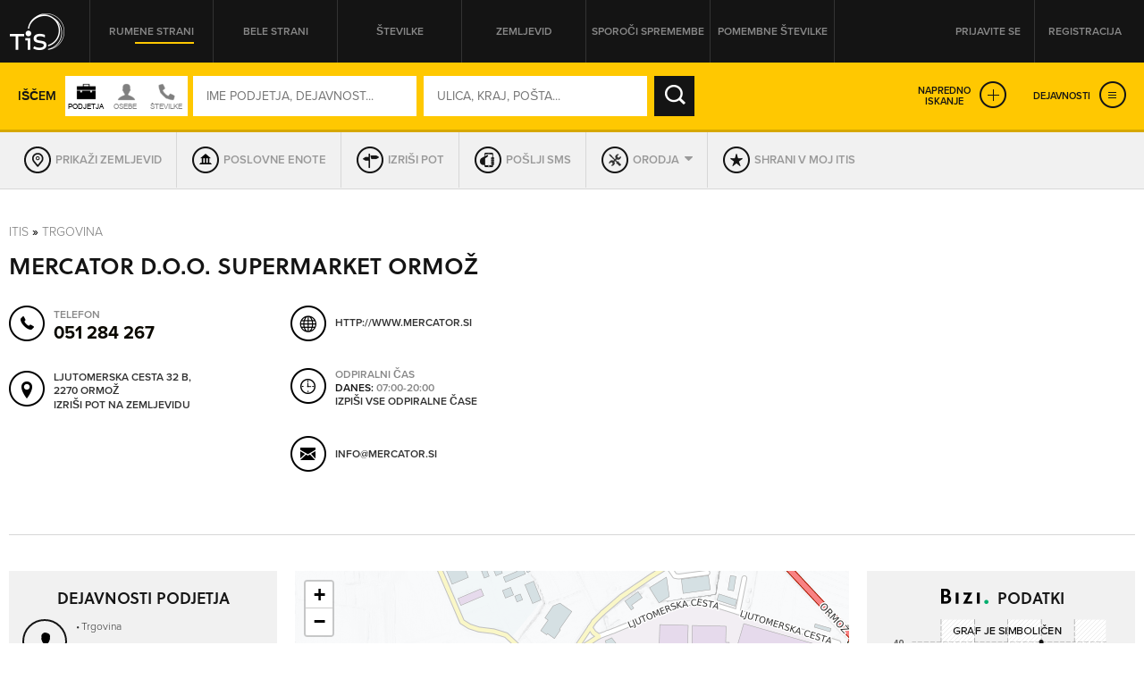

--- FILE ---
content_type: text/html; charset=utf-8
request_url: https://itis.siol.net/supermarket-ormoz?4641588
body_size: 115579
content:


<!doctype html>
<!--[if lt IE 7]> <html class="no-js lt-ie9 lt-ie8 lt-ie7" lang="en"> <![endif]-->
<!--[if IE 7]>    <html class="no-js lt-ie9 lt-ie8" lang="en"> <![endif]-->
<!--[if IE 8]>    <html class="no-js lt-ie9" lang="en"> <![endif]-->
<!-- Consider adding a manifest.appcache: h5bp.com/d/Offline -->
<!--[if gt IE 8]><!--> <html class="no-js" lang="en"> <!--<![endif]-->
<head><meta http-equiv="content-type" content="text/html; charset=UTF-8" /><meta http-equiv="X-UA-Compatible" content="IE=edge,chrome=1" /><title>
	MERCATOR D.O.O. SUPERMARKET ORMOŽ Ormož - TIS
</title><meta name="viewport" content="width=device-width, initial-scale=1.0, maximum-scale=1.0, minimum-scale=1.0" />

    <script src="//ajax.googleapis.com/ajax/libs/jquery/1.11.0/jquery.min.js"></script>
    <script type="text/javascript" src="/js/modernizr.min.js"></script><script type="text/javascript" src="/js/retina-1.1.0.min.js"></script><script type="text/javascript" src="/js/packery.fillers.pkgd.js"></script><script type="text/javascript" src="/js/jquery.knob.js"></script><script type="text/javascript" src="/js/chosen.jquery.min.js"></script><script type="text/javascript" src="/js/icheck.min.js"></script><script type="text/javascript" src="/js/jquery.stellar.min.js"></script><script type="text/javascript" src="/js/jquery.rateit.min.js"></script><script type="text/javascript" src="/js/perfect-scrollbar-0.4.8.with-mousewheel.min.js"></script><script type="text/javascript" src="/js/jquery.infinitescroll.min.js"></script><script type="text/javascript" src="/js/jquery.succinct.min.js"></script><script type="text/javascript" src="/js/jquery.nouislider.all.js"></script><script type="text/javascript" src="/js/leaflet.js"></script><script type="text/javascript" src="/js/jquery.tis.js"></script><script type="text/javascript" src="/js/jquery.tis.extras.js"></script>


<script type="text/javascript">
    var pageData = {
        'pageType': 'kartica'
        , 'advertiser': 'false'
        , 'visitorType': 'Unknown'
        , 'companyId': '5300231500'
        , 'activity': 'Trgovina'
        , 'region': ' PODRAVSKA'
        , 'size': 'niizracuna' //Dodano, default naj bo “neznano” – na primer na vstopni strani. Na karticah je ta vrednost že zapisana v spremenljivki aditionSize.
    };

    window.dataLayer = window.dataLayer || [];
    window.dataLayer.push(pageData);
</script>
<script src="/js/gam-helper.js"></script>
<link rel="shortcut icon" href="favicon.ico" type="image/x-icon" /><link rel="stylesheet" href="https://use.typekit.net/qyl7ahl.css" /><link rel="stylesheet" href="css/style.tis.css" type="text/css" /><link rel="stylesheet" href="css/leaflet/leaflet.css" type="text/css" />
    

    <style type="text/css">
        .todo { background-color:rgb(252, 166, 166); outline:2px dashed rgb(255, 0, 0); }
        .todo-enki { background-color:rgb(166, 252, 166); outline:2px dashed rgb(0, 255, 0); }
    </style>

    <script type="text/javascript" src="/_js/tis.js"></script>

    <script type="text/javascript">
        Cookies.DEFAULT_EXPIRATION_DAYS = 0;
    </script>

    
        
    
    <script type="didomi/javascript" id="smarttag_script" src="//tag.aticdn.net/569030/smarttag.js" data-vendor="c:at-internet"></script>
    <script type="didomi/javascript" data-vendor="c:at-internet">
        document.querySelector('#smarttag_script').onload = () => {
            var ATtip = 'kartica';
            var ATmaticna = encodeURIComponent('5300231500');
            var ATkeyword = encodeURIComponent('');

            var AThref = encodeURIComponent(document.location.href);
            var ATref = encodeURIComponent(document.referrer);

            var ATutmc = '', ATutms = '', ATutmm = '', ATdls = document.location.search.substring(1).split("&");

            for (i = 0; i < ATdls.length; i++) {
                var ATdls_arg = ATdls[i].split("=");
                switch (ATdls_arg[0].toLowerCase()) { case "utm_campaign": ATutmc = encodeURIComponent(ATdls_arg[1]); break; case "utm_source": ATutms = encodeURIComponent(ATdls_arg[1]); break; case "utm_medium": ATutmm = encodeURIComponent(ATdls_arg[1]); break; }
            }

            var tag = new ATInternet.Tracker.Tag();
            tag.page.set({
                name: AThref
            });
            tag.dynamicLabel.set({
                pageId: AThref,
                chapter1: ATtip,
                chapter2: '',
                chapter3: '',
                update: '201801010000'
            });
            tag.customVars.set({
                site: {
                    1: ATtip,
                    2: ATmaticna,
                    3: ATkeyword,
                    4: AThref,
                    5: ATref,
                    6: ATutms,
                    7: ATutmc,
                    8: ATutmm
                }
            });

            tag.dispatch();
        }
    </script>

    
    


<script type="text/javascript" >
    /* <![CDATA[ */
    (function () {
        var d = document,
        h = d.getElementsByTagName('head')[0],
        s = d.createElement('script');
        s.type = 'text/javascript';
        s.async = true;
        s.src = document.location.protocol + '//script.dotmetrics.net/door.js?id=15199';
        h.appendChild(s);
    }());
    /* ]]> */
</script>

    

    <script type="text/javascript">
        aditionDejavnost = 'trgovina';
aditionRegija = 'podravska';
    </script>

    
    <script type="didomi/javascript" data-vendor="didomi:facebook">
        !function (f, b, e, v, n, t, s) {
            if (f.fbq) return; n = f.fbq = function () {
                n.callMethod ?
                n.callMethod.apply(n, arguments) : n.queue.push(arguments)
            }; if (!f._fbq) f._fbq = n;
            n.push = n; n.loaded = !0; n.version = '2.0'; n.queue = []; t = b.createElement(e); t.async = !0;
            t.src = v; s = b.getElementsByTagName(e)[0]; s.parentNode.insertBefore(t, s)
        } (window, document, 'script', 'https://connect.facebook.net/en_US/fbevents.js');
        fbq('init', '101984190133976'); // Insert your pixel ID here.
        fbq('track', 'PageView');
    </script>
    
    

    <script type="didomi/javascript" id="ocm_script" src="//cdn.orangeclickmedia.com/tech/itis.si/ocm.js" async="async" data-vendor="iab:1148"></script>
    
    <script type="text/javascript">window.gdprAppliesGlobally = false; (function () { function n(e) { if (!window.frames[e]) { if (document.body && document.body.firstChild) { var t = document.body; var r = document.createElement("iframe"); r.style.display = "none"; r.name = e; r.title = e; t.insertBefore(r, t.firstChild) } else { setTimeout(function () { n(e) }, 5) } } } function e(r, a, o, c, s) { function e(e, t, r, n) { if (typeof r !== "function") { return } if (!window[a]) { window[a] = [] } var i = false; if (s) { i = s(e, n, r) } if (!i) { window[a].push({ command: e, version: t, callback: r, parameter: n }) } } e.stub = true; e.stubVersion = 2; function t(n) { if (!window[r] || window[r].stub !== true) { return } if (!n.data) { return } var i = typeof n.data === "string"; var e; try { e = i ? JSON.parse(n.data) : n.data } catch (t) { return } if (e[o]) { var a = e[o]; window[r](a.command, a.version, function (e, t) { var r = {}; r[c] = { returnValue: e, success: t, callId: a.callId }; n.source.postMessage(i ? JSON.stringify(r) : r, "*") }, a.parameter) } } if (typeof window[r] !== "function") { window[r] = e; if (window.addEventListener) { window.addEventListener("message", t, false) } else { window.attachEvent("onmessage", t) } } } e("__tcfapi", "__tcfapiBuffer", "__tcfapiCall", "__tcfapiReturn"); n("__tcfapiLocator"); (function (e, t) { var r = document.createElement("link"); r.rel = "preconnect"; r.as = "script"; var n = document.createElement("link"); n.rel = "dns-prefetch"; n.as = "script"; var i = document.createElement("link"); i.rel = "preload"; i.as = "script"; var a = document.createElement("script"); a.id = "spcloader"; a.type = "text/javascript"; a["async"] = true; a.charset = "utf-8"; var o = "https://sdk.privacy-center.org/" + e + "/loader.js?target_type=notice&target=" + t; if (window.didomiConfig && window.didomiConfig.user) { var c = window.didomiConfig.user; var s = c.country; var d = c.region; if (s) { o = o + "&country=" + s; if (d) { o = o + "&region=" + d } } } r.href = "https://sdk.privacy-center.org/"; n.href = "https://sdk.privacy-center.org/"; i.href = o; a.src = o; var f = document.getElementsByTagName("script")[0]; f.parentNode.insertBefore(r, f); f.parentNode.insertBefore(n, f); f.parentNode.insertBefore(i, f); f.parentNode.insertBefore(a, f) })("ec8d3ff2-59ed-427c-b245-d5ba0ea6db1f", "9t8XakA6") })();</script>

	
	<script>(function(w,d,s,l,i){w[l]=w[l]||[];w[l].push({'gtm.start':
	new Date().getTime(),event:'gtm.js'});var f=d.getElementsByTagName(s)[0],
	j=d.createElement(s),dl=l!='dataLayer'?'&l='+l:'';j.async=true;j.src=
	'https://www.googletagmanager.com/gtm.js?id='+i+dl;f.parentNode.insertBefore(j,f);
	})(window,document,'script','dataLayer','GTM-5T4BBZR');</script>
	
<meta name="description" content="MERCATOR D.O.O. SUPERMARKET ORMOŽ, Ormož - kontakt podjetja in drugi podatki v Telefonskem imeniku Slovenije." /><meta name="keywords" content="MERCATOR D.O.O. SUPERMARKET ORMOŽ, Ormož, kontakti, kontaktni podatki, naslov, telefonska številka, elektronska pošta" /></head>
<body class="sub sub-target yellow-pages">
    <style type="text/css">
        .todo { background-color:rgb(252, 166, 166); outline:2px dashed rgb(255, 0, 0); }
        .todo-enki { background-color:rgb(166, 252, 166); outline:2px dashed rgb(0, 255, 0); }
        body section.front-cover.front-photo {
            background-image: url('https://itis.siol.net/_Images/covers/front-yellow/2.jpg');
        }
        body.white-pages section.front-cover.front-photo {
            background-image: url('https://itis.siol.net/_Images/covers/front-white/2.jpg');
        }
        body.both-pages section.front-cover.front-photo {
            background-image: url('https://itis.siol.net/_Images/covers/front-white/2.jpg');
        }
    </style>

	
	<noscript><iframe src="https://www.googletagmanager.com/ns.html?id=GTM-5T4BBZR"
	height="0" width="0" style="display:none;visibility:hidden"></iframe></noscript>
	

    
    
    <form method="post" action="./supermarket-ormoz?NAME=supermarket-ormoz&amp;ID=4641588&amp;RW=1" id="form1" enctype="multipart/form-data">
<div class="aspNetHidden">
<input type="hidden" name="ScriptManager1_HiddenField" id="ScriptManager1_HiddenField" value="" />
<input type="hidden" name="__EVENTTARGET" id="__EVENTTARGET" value="" />
<input type="hidden" name="__EVENTARGUMENT" id="__EVENTARGUMENT" value="" />
<input type="hidden" name="__VIEWSTATE" id="__VIEWSTATE" value="/[base64]" />
</div>

<script type="text/javascript">
//<![CDATA[
var theForm = document.forms['form1'];
function __doPostBack(eventTarget, eventArgument) {
    if (!theForm.onsubmit || (theForm.onsubmit() != false)) {
        theForm.__EVENTTARGET.value = eventTarget;
        theForm.__EVENTARGUMENT.value = eventArgument;
        theForm.submit();
    }
}
//]]>
</script>


<script src="/WebResource.axd?d=aOK9zZwVXBZJIGe34LXbaRfz3lWAk6iOkVNLtJ9EajbFagTnC-86yHCDPV2Ii3NhNsmJ5w2&amp;t=638901608248157332" type="text/javascript"></script>


<script type="text/javascript">
//<![CDATA[
var glbEncoding = true; var g_sLang = 'SI';var glbUseSEOUrls = true; var glbBaseSEOPath = "https://itis.siol.net";//]]>
</script>

<script src="/ScriptResource.axd?d=nTq6Ydbil4sJbXkehtZuEinvQ3WLCtO6lRo_VupSSEYLfI2sso6RBdffW1YHjYfyUnVNvdlqIgoIP-pUau5gydTZsPo5JbX3WSN7zw2&amp;t=705c9838" type="text/javascript"></script>
<script src="/ScriptResource.axd?d=OhHlIfPL3Nz5yH18Rw4GAO6UBSD_0PXJNYt3kHpjCH9rMloEYUStxbYwqdz7CihzGEOPDxlbyrvjjPixqLPZB4PjDDeJhfeJDlSoPivkn_OudtIN0&amp;t=705c9838" type="text/javascript"></script>
<script src="_js/Scripts.js" type="text/javascript"></script>
<script src="_js/Overrides.js" type="text/javascript"></script>
<script src="/ScriptResource.axd?d=V30s9SPMz68l4MUNdALXGxnMXQ3_3vPg3LTpGO6IZqSTl903EIdx9o0vfofJkMiQxKetrZTcmpnITUEjvcjI59BUu5dFWHjZvRtLlg2&amp;t=705c9838" type="text/javascript"></script>
<script src="/ScriptResource.axd?d=-SEHU3ZlE8jZqO1I21cXe9kS9xx9MPisrU6JXXaUG4LsPVEohpFdKN3qf3sorYIvFbnVVBWjjSdX878H5NkcV8Di9x0SxAvWbEMWDBiFnRABXm1q0&amp;t=705c9838" type="text/javascript"></script>
<script src="/ScriptResource.axd?d=vG8u5ZPomlHnS5Kpsw5tvgs4fBJ-KXa-raDitzeHDdqSH5RhBwK7HY92BEfKtwTBQmkGm-rAceel_JNR2ioClcvXANtmI_ctuqvl_thpMFoppVH00&amp;t=705c9838" type="text/javascript"></script>
<script src="/ScriptResource.axd?d=8buh4wV0TexefRFH7wFqAZthPOInMrstL-P_uFWrB5e372G-XS2QBWtIP6hszkFCagTW86NCZA3N4t7l_zCqEWoe3ZuzFfk_OmUOjvyJTi7KaZDkKvFeFIKfa4I1&amp;t=705c9838" type="text/javascript"></script>
<script src="/ScriptResource.axd?d=E9QLHYie3AMsNqafgYH4WkPcCW2FSZICXq_gKVIazWt3noiGLDgURY4BNzHnftnSSZlRJy-4994z0DTiAixFZtmO7ZaSco2orTpzF_0JKWZ7otj7qMSvh7o0Ixg1&amp;t=705c9838" type="text/javascript"></script>
<script src="/ScriptResource.axd?d=OgjUHYy5nkRs3upTWBbBb07Rlo9TT0rsldCKfcgbGeHZ5-GuvhDw6w1IgfI8SmGYR2WitYzbFhK_QVm_RU9pyHOQ_gNH_43ApafJrnSoXPknwWi2FW-tYKaWGqM1&amp;t=705c9838" type="text/javascript"></script>
<script src="/ScriptResource.axd?d=M-72GZfG-9UcZJdZ4W0AumWAOmie12jDWPV1YtBGOSeUfnsPkASq4lQIjVxEFOhUpEsKNiq6q1R4lkBrUnVhgDm40ir-PNuZFbFjSHEMS5exF1uMT1lctWw8gu1Fx9sch921fA2&amp;t=705c9838" type="text/javascript"></script>
<div class="aspNetHidden">

	<input type="hidden" name="__VIEWSTATEGENERATOR" id="__VIEWSTATEGENERATOR" value="46D2F14C" />
	<input type="hidden" name="__EVENTVALIDATION" id="__EVENTVALIDATION" value="/wEdAOkCjxekxRipcl0FLg5i3hOwa7yYpHC6BeR8umcGhwjXnmiPM+NlFlI55mNxic+KEMPfksTMSV8pLj6crBNc/WcQFqpH9fS79Hl89jeek58m0pu2J3Pub633r2OQ3P7q5nbSbmllFoW0Jx61noL4je2s5m+u/3rJ4cYoRLkpZ/3vdunWKUAGzw5W49/OEGJWKwbNcSFOg5ur/fgwuEGWD1N2r+nj4YxyIrXypJUMHsjDJPctp2s8k4+Gr+ilHIoM5EjIF0Vkuk9d8In/FbGE5ZJd/0EyWfN6PEePurPx9iNsIAtbIt93h4A0DlqWW8pF5qerAffhAuWk6FxcJdQoAjv6nnil7DIsmPKxQ1KjwCe0kVW4P7bZOvt4DwiZ+TCZMKbi1klaJNdIx8BoLAjLWpycm9hYWU3KPab/vyy+xvhbtMl/aNSdGpmPalI9nBeSFnpF5jPrB/eUg4nn9hKJcHCXIv1Q/[base64]/urnXbryACXqSTE0HSxEXaJQyIK005uhlTFIsUJYrO8ke0O+PObgU4oKuiC+j1QB5eypo+V9IWMI6y12Bq8MXDYt2F7btr8rBVrNHfTvla23WlZ8JU0+LRlC8rUsaPoXqZYtyOaVJO3Yr4bybiXgWFsnFTCqKQGJnBOVjLiA8uYMy5pn/JqESQMxqHlTSrxBttixIRQQUTbEew/ky0hg8mKZLVQrgmpwtrrXmh6TLvGoHav9/v0ZW6Mbw5Ozo329EpnkxSqXFotx42VRMfj8BCGVcGA+ueYBshzrjrYx4QffU3PCUfhGDP/CU3bJBHGuDmOThieL+muE7X+ls/JvfYmvYLYo6Yn/BLelzfJbt/d6j2ror95z4rEMb4xQOG0Qf+qh2PTFc4tVEEn+nG1zchlCLUtKbECwn+LxQDMus5Dmvi212VRQtFtxAxfDxt1ILLwhAMC2AhQmnHz5YFQWaXKEBUem7xl5e+3NAVxxXOvFDNkyBd6s9Kyu141MmSkEvxFuTiopYDsjqDF/J4ftSA6XN+4kFFO+w8tMxlrky7fT1CbxRiSQ5jKQlVTtdb2tQADk8LNiVXtZ7XyDK7Fb9489KgceM59hewXqnBsBbX8BwU7Dff9g1+Enqs4dlwY45/eqHf2Vz5L7YB35LKMwgQfpCzMiUR/AfhFxogCT0TIGThxrBid1l3Whq/PJpBTuDFULQjGjt5/9wDcQ7HZwuI7QUXRLsKzJdQN+L93gd0TrVsnPl1OBQsymRWuklZ1y6+QfoJPSZRIgqqwSa3sZzj0TdL+9Tz6xqBAI42hDxm32tNcYJmQvgCSqWUJVIX1miYp//1uG2jjZ++wp39Ew5IvwznOnG4xmAVL+ULsMjxCWJlTqRiehSVIwsXfF7JtawcTO1tzUq52myJkQuvXpkwTKm94UkSvoEc0fnXT9L5s/EtN+Y9GZF3XUZfH68Ga+AV+wm4ihFQFWkH5genXw3vDSq+wIjXw7G3Ne8H2VP03knZY7F+eQa5ybyQNms7iyp8P42ky2USht65X2xgpMJiQAKLjjqn8rDzLMqpzuYx90N31fsalub2vDwzuMya/bPxE+YZ4rQ6cOZHSaX+M6OPXz1XNXNglY9SviiYt3SiyErG2WDG0jHeExmnpGjtGsHEtXdfX3b/oeePhdGoY+hYLTNM966Ak/OBxJ2z+9f2hYCTS54bVRTOvQ4XlMGjrlQrxLLXKQlkKSotMjHJ98B3wgEzMgwN7wNGyhyPdkwnSy0/lHIrDtFW5k3iNAQAJZp9vNJVNNf/YSc0G9JV6/lwbh9YW8+MEbDZ678IRXV8erFVBFFw2/GH2ORqtRXVMUnVRaOq95KQV3+KOsZ2ZNpgmRUh6A1OL7q66KGEYkxqlYFGwio5eQUrjoyDDGjB5YWleV/1RgTqnrkpBIn8+k8vJ/z/pnQNGRqE1KmnHHelBldBtKh5phT0sU1BKQ0+SQ9GkxIi9leBPO2m9ydL9z8jj+Xq/370VMJdCFtRpY2e6DoVyHdQ2SxATVrEdz4T1ns+tHQa0YK585wrXnH9k8lVbcRKfFre2DAISm3Juiw4B7t3as0JkXFIGM56iCAG5sXw0gjl+XxtVih2G1GB+Y2+2KLItkwTSSml3I68IaDgrCk0U6Ak2jM+ocw6tnxP0r6CdlDrp0s0BPOO//kiE9uSgpliKOiM1UrN8Y5PZ6bxvhlxlnvApUcXu9XgWX8V+M+dClXYwu98Daax7wAru0ncDLZTG8N+RJqoHKvKHkXORz9RRM9UI5SZ4wJNFa451nzjsQVgQXRoE6YPNAv0iAZ1Bf9q9xt0hNjoIxHcgQx2hmbzpntbIrIHZMHLlV1OjdMdHd66S/TV5q+a+JW0ZGw2JhaBJNN+/efLJlj9/exuxj7LEmRGrv3xsoFaFQcR5631BVPwy5LX9fehIHVOxnhBwRrq7GfWM14b8JmUjFIXDsWLdvDqeQkmK1vrYodbDzNMyx9Dkf1yygCHduBiH/D8zu/c+fJMctxFFwFXTVWR7Yqe/[base64]/mAsrrFpjpDsGtOQnpCuZmXhc319Yr0KvTS3AhEukMBLbXN1EmDHmv/K/EW2w/[base64]/uaTHOL/KTSmEj/4sIv4zJhPNmIdzFoANSB/wl6/uGwXY85hOxCxnxMqjJgxkXPkKFix7iecbCptHEfH+92pFZin3y58l6a6zxF8GHyWxxAYNQ19MssH/gHiDl4+qCkmAgk/8Wn3povZCmImWBtNsi2319tigW54QNiYM/Y6qr2XG21zLvVP9P2VlzAUsffrliKLUiJ9y1qyAIQgnk8s0txY9O/wv2wG/8C2mLHUH078RZFq0ciCYagWfqB64tf74oulJxBhYN/La2d2ts5fJb2j2+3qgBTcBpHCFQn70DGCPbolZabGhiLQjCgv/54EkV4vZz8PpLG3DaRpmnOvJcHPiJCkocK0LdEflGxsNs2Tq8CMM7y/x+kjyfUH3VZEaS2XZWLeJOxjkjfbOOCTXcQMtNj/3jSNb0ptIWOchp7+CWsqvuIW0+WAPHFU8QFYmb13jmubNKyZhKFyt3uYuJHGeJ3V6ReSBowZUevKX2rJ61vaJF5vv/eaJ+93W4HbLZquI8Ko9ds1RSNNeGY6T+xH3pCmyJuLyjsvGIAQ6meYJl41qB6C196OB7V4WwwuJUjyGGRj8lit5Zgg4iuUZf6ZUVd+luknn0oQ7cMTrVmYcx/CKZY/o0RclwBcrjhLlNyh/U1kZEgmlDWAZk8BBZXojK97LD8pgfeOMuhcR6kmRpOOVrug8DCwyXxIPfmYipSYG7BGXZBy9fbu43optIkZG/eqR6zmwqynKCL5khAEpWUeY/EpjhucoZLpWHuO1r0ES4+EvjPZwtQehxlXnbWHlGk3t2u47sBMD0whN1eLM1/irvhK1VfekljuAqqpR/aiHfSgtdHD/spxv8xKup6raNkF1Pf34cdjaE6+aHq+bpvmQO0fYRqqpVS2y4AkMXuW9RhyZdDXoMyxp6SpTQ3/Cmd+uZWF6FPov8avOfUmqoJJIoiKWV5cLJD0OVXzcXdjwyehcUbnGsix00PFat0dneziQ8HQP12BW+tro+dDg/MvajhvlryOqobmTyLtBihkL8iXOGU0CELlbskJzopxaMwzTGC/HQs/PdN2SheDfn3fwKky9kL3SMi0IGifsps5w6UmGQVwD79ILXLdP1QxJTdAwZ37QnwKhkBh0P7kjSewMOZd7RgeiHKP+K12npflKUJ6YW3OuHN7mvUnBcIzEHBsrhXu+JqxcVV3FBAHUVyaowWHZ0hAMK8WOotLCTduc2sKSPDjm50YsMI0yO7TuJjM5g4/l62LFd/BTuxmY6WtxstB7W2Qa2+Vm6yFfLMk2J1BaWYuWsiFEKJRfwNZAmYVO4EYvg7T0x5ZLRIi8T56sQe3+hT+25TgMunkDDwL69RPKz0Rl/cyN9511NZ80JCde8S+3I2c0ySEUxTWS0jK9HRknjOTwDEDCCnF39YuZuRlK0ND1JPYmUHjWOa3jVmyUsIh3dDJYSy1y1jSyyCsyHKafBJw3nqR9raYaXm9UG5L9d+3b42xA/rUqR4qk2ig9eSLbbe38xl3i1+ksHIOjrL0ECiJEEwwtVvYMJ0ZK6Tx+WTtHMYlA8Zi+GSEFdr/spl8vpUre/[base64]/p5rkbNskWScC6muif8+NREMVCZZt2aYgvYbdgU/eW+eGC6CxMlYU9Xo9PN+oVtWdTHpqI11rKvyNvqyUgoanCegwJvDgABClLsuDYUmPEcj80qt7wLf6baR4sdaB5yLaynU/2o5/Z1/uzUI9uSSnJ5kk6ZhuxQUi07jbeqUiHtOvUrknOQfU2uPs1kkP1EHI4u4eayY8lvsae+qWIEMHYw0dRDMIeypz0iGrNrkrKfRuWOzFm5Zl/U+oHnYshnEJq0xOqLWZb+fKZWX8ocmzA0Y1TJlRoDJaYEFoXCw8dcoL3Qrk9jz+uJumQmZl0CZ+2Qtf3EFsbyIzLWdHN068Jm35ofcc/RU57xXfCqC/[base64]/Q+EQz2QtnEDD114ExrarMBvzpUCpCem38Ha/X9fQiGjChdsrTt309bmRtex8DurEuRdFUnRV3IBYH6WFTccQ44JnD3NAQ9I4fSPH2/[base64]//w/11Ly6qVfzzjWQ2OO7oYWK3ma10XZIK0kwYe/dfQsmdG7bWAuOXaQaPo5TtDdb8jAI1r+iMqUy76wHkS/+/ZOGNQEM86e1yIa9vuIqyQ5bkHOLQ8ATDici4hguXCwvwDJGGZpC/voasE6gGAIj01KhMbYEP0jZH3VUUXhWYlnT3NjP8DHsFBkWCmYrgSxx+Y2yOQLrWg5GqsO0wSvhYvTHyuMjJZU0ECg6zZ14HpYsKLQtmBtCIzzN3Bb18BQu4NB/9ztVVT5w/VVFInjg0BwlyVadFtiTy/cUOgKhHetv/26cvglfXzif0JmRGOysi2M0TgdbmLyAO5d1BAIf0CO5PMUwxQJ1fFxnX63Iq8XOadhi2YutbrZNODyEdPFD1k4duoZjn7ZY8u+R6rvj9i1ZKHIbuIfgJPMmDei4drBGU4+4P11hgA52D+//74zn4AeggnSRjnmipXk8oBPN51IH+ZODxU375zPrV9C93apzXPYGLtQNO1YFxJO5F7btxKlmP5LyigY58i7e9sDs/0/VCx1dCHwLMDl1YYMOIocXO7+nB0wnKuA9rueIBxSb1nmzfX1DqxmSL8ODzlfNZFvH0zLqJKm1y61ppBJ53aMWCWCNNborl4S0yTMYyw5tQB2PuSoAYFL81+n+rAwWJ/URsg2N3syIwT+b1Az4cPt/S9wDOsZyXhIM4znUptKFNm4VWBJlZDB1LWHIJwZjxrPvdYmEJc80KN4bosj45mARDuHob50FJS+RAG8PpdyLyNZ63MFfOTMaTsLWFKL97ZmJx2+8YicYXhdBHWb6lLOIssTSlPBAjFrVs6uuYBvCOXOjN0Ufn2ASCxXSTW/KoPNTcM4u+h7GLsNJpASWEglwBJNuBRcaUT5SWtRHtAaIu44kf/kh1vtnewXUdrXS+IqW4gUkQ4vm30YvFYEN8D+3ScZwPxnat5/yt5BMbHG1LjtspnChetEK4aTYd9ox2eagBEhtdj92hQkpDnsO/dlA+pBvB89VFOHOu1I3ORtpuy7JSwCABlo8VcJZ2OD2xBtFM2NbupNNOadh1lIgJfC92JOPPBGAW+m6JWwRz+qgwV30xuZ2nW/M06V0+SSGRuYB5/biYx47Ht6Ui4gpRFPj1oR6sBPouBN1LEF0gpPPUrX4snVkOMVbawUX/xPKK9QgFSj3BYnTSfRsNkD2JvzoiRJkRwOefvLRlo+xfDAExuuJVwtgxSClqiJIMYuh1bIeXJ2nAuh8BPUBd8VvWa3zq2ZQk9Qp7JenquKS/cu+d5sqhxwb7o++dK5igkjCLRN37Vqyo0XForD+tenFZv+g+IdiaU/MjUskBKV/SASDzq5hJCvzHQgqALWFRrLGPZQKoK9f/eV39GVWVTFYvvz3oE66BgpWohB986adWeTDn1vkw99uJiqDFILxBNQY3KmMKqoj92ieWjfzhG8EU5+EQCqhGvZdIxMUcTFt+Wq0HPOEyfmgMiteocpRC+Nf+cwChx6guzVqzwUnj/5TB7tigee1nRE3NuCaNi/fXPa2tljikyvoLvmJMOccIaxbJJIWHKp/Lf3DtKhnnYtbBhMYN" />
</div>

        <script type="text/javascript">
//<![CDATA[
Sys.WebForms.PageRequestManager._initialize('ctl00$ScriptManager1', 'form1', [], [], [], 90, 'ctl00');
//]]>
</script>


        
        <div class="pop-overlay"></div>

        

<!-- /316183515/itis.si/outofpage -->
<div id="outofpage" data-ocm-ad></div>


        

        <div class="wrapper">

            <header class="row page-header">
                <div class="grid">
                    

<div class="logo">
    <a href="/" id="navigationLogin_aLogo" title="TIS – Telefonski imenik Slovenije" role="button"></a>
</div>
<nav class="header-navi">
    <ul>
        <li><a id="navigationLogin_aRumeneStrani" class="yellow-pages active" role="button">Rumene strani</a></li>
        <li><a id="navigationLogin_aBeleStrani" class="white-pages" role="button">Bele strani</a></li>
        <li><a id="navigationLogin_aStevilke" class="both-pages" role="button">Številke</a></li>
        <li><a href="/zemljevid" id="navigationLogin_aZemljevid" class="">Zemljevid</a></li>
        <li><a href="/obrazec_za_vpis_v_imenik" id="navigationLogin_aSporociSpremembe" target="_blank" class="">Sporoči spremembe</a></li>
        <li><a href="/pomembne-stevilke" id="navigationLogin_aNumbersImportant" class="">Pomembne številke</a></li>
    </ul>
</nav>
<div class="user">
    
        <div class="user-not-logged">
            <ul>
                <li><a class="login popup" data-poptype="login" role="button">Prijavite se</a></li>
                <li><a href="/Page_Registration.aspx" class="register">Registracija</a></li>
            </ul>
        </div>
    
    
</div>

<div id="navigationLogin_pnlLogin" class="pop-up pop-login" onkeypress="javascript:return WebForm_FireDefaultButton(event, &#39;navigationLogin_btnLogin&#39;)">
	
    <div class="header">
        <h2>PRIJAVA NA MOJ ITIS</h2>
        <div class="close" role="button"></div>
    </div>
    <div class="content">
        <div class="form-login">
            <input name="ctl00$navigationLogin$tbUsername" type="text" id="navigationLogin_tbUsername" class="input-text user-name" placeholder="UPORABNIŠKO IME" />
            <input name="ctl00$navigationLogin$tbPassword" type="password" id="navigationLogin_tbPassword" class="input-text password" placeholder="GESLO" />
            <input type="submit" name="ctl00$navigationLogin$btnLogin" value="PRIJAVA" id="navigationLogin_btnLogin" class="input-submit" />
        </div>
        <div class="links">
            <a href="/Page_ForgottenPassword.aspx">Pozabljeno geslo</a>
        </div>
        <div id="navigationLogin_divNapaka" class="alert">
            <!--Dosegli ste maksimalno število dovoljenih hkratnih prijav. Odjavite se iz enega od preostalih računalnikov ali počakajte, da vam na njem poteče seja.-->
        </div>
       
    </div>

</div>

                </div>
            </header>

            <main id="core">
                <section id="sectionCover" class="sub-cover row  map-cover" data-stellar-background-ratio="0.2">
                    
                    <div id="divGrid" class="grid">
                        

                        <div id="search_pnlSearchBox" class="search-box fix-it" onkeypress="javascript:return WebForm_FireDefaultButton(event, &#39;search_btnSearch&#39;)">
	
    <input name="ctl00$search$hfSearchMode" type="hidden" id="search_hfSearchMode" />
    <input name="ctl00$search$hfSearchFormMode" type="hidden" id="search_hfSearchFormMode" />
    
    <div class="search-box-inner">

        
        <div class="simple-search">
            <div class="text">Iščem</div>
            <div id="search_divSwitch" class="who-switch">
                <div class="icon company"></div>
                <div class="icon people"></div>
                <div class="icon both"></div>
            </div>
            <div class="form-search">
		        <input name="ctl00$search$tbWhoOrWhat" type="text" id="search_tbWhoOrWhat" class="input-text" placeholder="IME PODJETJA, DEJAVNOST..." onfocus="var self = this; setTimeout(function() { self.select(); }, 0);" />
		        
		        <input name="ctl00$search$tbWhere" type="text" id="search_tbWhere" class="input-text" placeholder="ULICA, KRAJ, POŠTA..." onfocus="var self = this; setTimeout(function() { self.select(); }, 0);" />
		        
		        <input type="submit" name="ctl00$search$btnSearch" value="IŠČI" id="search_btnSearch" class="input-submit" />
            </div>
            <div class="advanced-links">
                <a class="expanded-search" role="button">Napredno<br />iskanje</a>
                <a id="search_aExpandServices" class="expanded-services" role="button">Dejavnosti</a>
            </div>
        </div>

        
        <div class="advanced-search">
            
            <div class="form-advanced-search">
                
                <div class="block-left">
                    
                    <div class="form-row">
                        
                        <div class="form-col input-categories">
		                    <input name="ctl00$search$tbActivity" type="text" id="search_tbActivity" class="input-text form-id-service" placeholder="DEJAVNOST (PRAVNE OSEBE)" />
		                    
                        </div>
                        
                        <div class="form-col input-region">
                            <select name="ctl00$search$ddlRegion" id="search_ddlRegion" class="form-id-region" data-placeholder="Regija" onchange="$find(&#39;search_AutoCompleteExtenderPostSettlement&#39;).set_contextKey(this.value);" onblur="$find(&#39;search_AutoCompleteExtenderPostSettlement&#39;).set_contextKey(this.value);">
		<option value=""></option>
		<option value="GORENJSKA">GORENJSKA</option>
		<option value="GORIŠKA">GORIŠKA</option>
		<option value="JUGOVZHODNA SLOVENIJA">JUGOVZHODNA SLOVENIJA</option>
		<option value="KOROŠKA">KOROŠKA</option>
		<option value="OBALNO-KRAŠKA">OBALNO-KRAŠKA</option>
		<option value="OSREDNJESLOVENSKA">OSREDNJESLOVENSKA</option>
		<option value="PODRAVSKA">PODRAVSKA</option>
		<option value="POMURSKA">POMURSKA</option>
		<option value="POSAVSKA">POSAVSKA</option>
		<option value="PRIMORSKO-NOTRANJSKA">PRIMORSKO-NOTRANJSKA</option>
		<option value="SAVINJSKA">SAVINJSKA</option>
		<option value="ZASAVSKA">ZASAVSKA</option>

	</select>
                        </div>
                    </div>
                    
                    <div class="form-row">
                        
                        <div class="form-col input-zip">
                            <input name="ctl00$search$tbPostSettlement" type="text" id="search_tbPostSettlement" class="input-text form-id-post-city" placeholder="POŠTA / KRAJ" onchange="$find(&#39;search_AutoCompleteExtenderStreet&#39;).set_contextKey(this.value);" onblur="$find(&#39;search_AutoCompleteExtenderStreet&#39;).set_contextKey(this.value);" />
                            
                        </div>
                        
                        <div class="form-col">
                            
                            <div class="form-row">
                                
                                <div class="form-col input-street">
                                    <input name="ctl00$search$tbStreet" type="text" id="search_tbStreet" class="input-text form-id-street" placeholder="ULICA" />
                                    
                                </div>
                                
                                <div class="form-col input-street-number">
                                    <input name="ctl00$search$tbHouseNumber" type="text" id="search_tbHouseNumber" class="input-text form-id-housenr" placeholder="HIŠNA ŠT." />
                                </div>
                            </div>
                        </div>
                    </div>
                    
                    <div class="form-row">
                        
                        <div class="form-col input-phone-prefix">
		                    <select name="ctl00$search$ddlAreaCode" id="search_ddlAreaCode" class="form-id-phone-prefix" data-placeholder="Omrežna št.">
		<option value=""></option>
		<option value="01">01</option>
		<option value="02">02</option>
		<option value="03">03</option>
		<option value="04">04</option>
		<option value="05">05</option>
		<option value="07">07</option>
		<option value="08">08</option>
		<option value="030">030</option>
		<option value="031">031</option>
		<option value="040">040</option>
		<option value="041">041</option>
		<option value="050">050</option>
		<option value="051">051</option>
		<option value="064">064</option>
		<option value="065">065</option>
		<option value="068">068</option>
		<option value="069">069</option>
		<option value="070">070</option>
		<option value="071">071</option>
		<option value="080">080</option>
		<option value="082">082</option>
		<option value="090">090</option>
		<option value="PRS">PRS</option>
		<option value="0590">0590</option>
		<option value="0591">0591</option>
		<option value="0592">0592</option>
		<option value="0593">0593</option>
		<option value="0596">0596</option>
		<option value="0597">0597</option>
		<option value="0598">0598</option>
		<option value="0599">0599</option>
		<option value="0816">0816</option>
		<option value="0817">0817</option>
		<option value="0820">0820</option>
		<option value="0838">0838</option>

	</select>
                        </div>
                        
                        <div class="form-col input-phone-number">
                            <input name="ctl00$search$tbPhoneNumber" type="text" id="search_tbPhoneNumber" class="input-text form-id-phone" placeholder="TELEFONSKA ŠTEVILKA" />
                        </div>
                    </div>
                </div>
                
                <div class="block-right">
                    
                    <div class="form-row">
                        
                        <div class="form-col input-opened-day">
                            <label>So odprta v</label>
                            <select name="ctl00$search$ddlWorkingHoursDay" id="search_ddlWorkingHoursDay" class="form-id-opened-day" data-placeholder="DAN">
		<option value=""></option>
		<option value="Ponedeljek">PON</option>
		<option value="Torek">TOR</option>
		<option value="Sreda">SRE</option>
		<option value="Četrtek">ČET</option>
		<option value="Petek">PET</option>
		<option value="Sobota">SOB</option>
		<option value="Nedelja">NED</option>

	</select>
                        </div>
                        
                        <div class="form-col input-opened-day-from">
                            <label>od</label>
                            <select name="ctl00$search$ddlWorkingHoursFrom" id="search_ddlWorkingHoursFrom" class="form-id-opened-from" data-placeholder="URA">
		<option value=""></option>
		<option value="00:00">00:00</option>
		<option value="01:00">01:00</option>
		<option value="02:00">02:00</option>
		<option value="03:00">03:00</option>
		<option value="04:00">04:00</option>
		<option value="05:00">05:00</option>
		<option value="06:00">06:00</option>
		<option value="07:00">07:00</option>
		<option value="08:00">08:00</option>
		<option value="09:00">09:00</option>
		<option value="10:00">10:00</option>
		<option value="11:00">11:00</option>
		<option value="12:00">12:00</option>
		<option value="13:00">13:00</option>
		<option value="14:00">14:00</option>
		<option value="15:00">15:00</option>
		<option value="16:00">16:00</option>
		<option value="17:00">17:00</option>
		<option value="18:00">18:00</option>
		<option value="19:00">19:00</option>
		<option value="20:00">20:00</option>
		<option value="21:00">21:00</option>
		<option value="22:00">22:00</option>
		<option value="23:00">23:00</option>
		<option value="24:00">24:00</option>

	</select>
                        </div>
                        
                        <div class="form-col input-opened-day-to">
                            <label>do</label>
                            <select name="ctl00$search$ddlWorkingHoursTo" id="search_ddlWorkingHoursTo" class="form-id-opened-to" data-placeholder="URA">
		<option value=""></option>
		<option value="00:00">00:00</option>
		<option value="01:00">01:00</option>
		<option value="02:00">02:00</option>
		<option value="03:00">03:00</option>
		<option value="04:00">04:00</option>
		<option value="05:00">05:00</option>
		<option value="06:00">06:00</option>
		<option value="07:00">07:00</option>
		<option value="08:00">08:00</option>
		<option value="09:00">09:00</option>
		<option value="10:00">10:00</option>
		<option value="11:00">11:00</option>
		<option value="12:00">12:00</option>
		<option value="13:00">13:00</option>
		<option value="14:00">14:00</option>
		<option value="15:00">15:00</option>
		<option value="16:00">16:00</option>
		<option value="17:00">17:00</option>
		<option value="18:00">18:00</option>
		<option value="19:00">19:00</option>
		<option value="20:00">20:00</option>
		<option value="21:00">21:00</option>
		<option value="22:00">22:00</option>
		<option value="23:00">23:00</option>
		<option value="24:00">24:00</option>

	</select>
                        </div>
                    </div>
                    
                    <div class="form-row">
                        
                        <div class="form-col input-opened-now">
                            <label class="label-form-id-opened-now"><input name="ctl00$search$cbWorkHoursNow" type="checkbox" id="search_cbWorkHoursNow" class="form-checkbox form-id-opened-now" />So trenutno odprta</label>
                        </div>
                        
                        <div class="form-col input-opened-alltime">
                            <label class="label-form-id-opened-24"><input name="ctl00$search$cbWorkingHoursNonStop" type="checkbox" id="search_cbWorkingHoursNonStop" class="form-checkbox form-id-opened-24" />So non-stop odprta</label>
                        </div>
                    </div>
                    
                    <div class="form-row">
                        
                        <div class="form-col input-vendors">
                            
                            <select name="ctl00$search$ddlAdditionalOptions" id="search_ddlAdditionalOptions" class="form-id-hasnr" data-placeholder="Prikaži podjetja ki imajo">
		<option value=""></option>
		<option value="080 številko">080 številko</option>
		<option value="090 številko">090 številko</option>
		<option value="stacionarno/VoIP številko">stacionarno/VoIP številko</option>
		<option value="mobilno številko">mobilno številko</option>
		<option value="spletni naslov">spletni naslov</option>
		<option value="e-poštni naslov">e-poštni naslov</option>

	</select>
                        </div>
                        
                        <div class="form-col input-submit">
                            <input type="submit" name="ctl00$search$btnSearchAlt" value="NAJDI" id="search_btnSearchAlt" class="form-submit" />
                        </div>
                    </div>
                </div>
            </div>
        </div>
        <script type="text/javascript">
            $(".form-advanced-search .input-text").on("keydown", function (e, v) {
                if (e.keyCode == 13) {
                    $("#search_btnSearchAlt").trigger("click");
                    return false;
                }
                return true;
            });
        </script>

    </div>

</div>


                        
                    </div>

                    <section id="servicesRibbon_sectionServicesBox" class="services-box sub-services-box">
    <div class="grid">
        <div class="row">
            
            <div class="services-wrapper">
                <div class="arrow-left"></div>
                <div class="carousel-wrapper">
                    <ul class="carousel-content" data-position="0">
                        
                            <li><a id="servicesRibbon_repActivities_hlActLink_0" class="service-avtomobilizem" data-service="service-avtomobilizem" href="/">Avtomobilizem</a></li>
                        
                            <li><a id="servicesRibbon_repActivities_hlActLink_1" class="service-dom_in_vrt" data-service="service-dom_in_vrt" href="/">Dom in vrt</a></li>
                        
                            <li><a id="servicesRibbon_repActivities_hlActLink_2" class="service-gostinstvo_in_turizem" data-service="service-gostinstvo_in_turizem" href="/">Gostinstvo in turizem</a></li>
                        
                            <li><a id="servicesRibbon_repActivities_hlActLink_3" class="service-izobrazevanje_in_kultura" data-service="service-izobrazevanje_in_kultura" href="/">Izobraževanje in kultura</a></li>
                        
                            <li><a id="servicesRibbon_repActivities_hlActLink_4" class="service-kmetijstvo" data-service="service-kmetijstvo" href="/">Kmetijstvo</a></li>
                        
                            <li><a id="servicesRibbon_repActivities_hlActLink_5" class="service-lepota_in_zdravje" data-service="service-lepota_in_zdravje" href="/">Lepota in zdravje</a></li>
                        
                            <li><a id="servicesRibbon_repActivities_hlActLink_6" class="service-poslovni_svet" data-service="service-poslovni_svet" href="/">Poslovni svet</a></li>
                        
                            <li><a id="servicesRibbon_repActivities_hlActLink_7" class="service-proizvodnja_in_obrt" data-service="service-proizvodnja_in_obrt" href="/">Proizvodnja in obrt</a></li>
                        
                            <li><a id="servicesRibbon_repActivities_hlActLink_8" class="service-prosti_cas" data-service="service-prosti_cas" href="/">Prosti čas</a></li>
                        
                            <li><a id="servicesRibbon_repActivities_hlActLink_9" class="service-racunalnistvo_in_informatika" data-service="service-racunalnistvo_in_informatika" href="/">Računalništvo in informatika</a></li>
                        
                    </ul>
                </div>
                <div class="arrow-right"></div>
            </div>
        </div>
    </div>
    <div class="services-sub-cats">
        <div class="grid sub-cats-wrapper">
            
                <div id="servicesRibbon_repSubActivities_divActivity_0" class="services-cat service-avtomobilizem">
                    <ul>
                        <li><a href="/dejavnost/Avtobusni-prevozi">Avtobusni prevozi</a></li><li><a href="/dejavnost/Avtodeli">Avtodeli</a></li><li><a href="/dejavnost/Avtodomi-in-prikolice">Avtodomi in prikolice</a></li><li><a href="/dejavnost/Avtohi%c5%a1a-in-gospodarska-vozila">Avtohiša in gospodarska vozila</a></li><li><a href="/dejavnost/Avtooprema">Avtooprema</a></li><li><a href="/dejavnost/Avtopralnice">Avtopralnice</a></li><li><a href="/dejavnost/Avtoservis">Avtoservis</a></li><li><a href="/dejavnost/Avtostoritve">Avtostoritve</a></li><li><a href="/dejavnost/Avto%c5%a1ola">Avtošola</a></li><li><a href="/dejavnost/Bencinski-servisi-in-kuriva">Bencinski servisi in kuriva</a></li><li><a href="/dejavnost/Cestne-storitve-in-oprema">Cestne storitve in oprema</a></li><li><a href="/dejavnost/Dvigalne-in-transportne-naprave">Dvigalne in transportne naprave</a></li><li><a href="/dejavnost/Izposoja-avtomobilov-in-motornih-koles">Izposoja avtomobilov in motornih koles</a></li><li><a href="/dejavnost/Motorji-in-oprema">Motorji in oprema</a></li><li><a href="/dejavnost/Parkiri%c5%a1%c4%8da">Parkirišča</a></li><li><a href="/dejavnost/Prevozni%c5%a1tvo-in-transport">Prevozništvo in transport</a></li><li><a href="/dejavnost/Taksi">Taksi</a></li><li><a href="/dejavnost/Tehni%c4%8dni-pregledi">Tehnični pregledi</a></li><li><a href="/dejavnost/Vili%c4%8darji-in-tovorna-vozila">Viličarji in tovorna vozila</a></li><li><a href="/dejavnost/Vle%c4%8dna-slu%c5%beba">Vlečna služba</a></li><li><a href="/dejavnost/Vodni-promet">Vodni promet</a></li><li><a href="/dejavnost/Vulkanizerstvo">Vulkanizerstvo</a></li><li><a href="/dejavnost/%c5%bdelezni%c5%a1ki-promet">Železniški promet</a></li>
                    </ul>
                </div>
            
                <div id="servicesRibbon_repSubActivities_divActivity_1" class="services-cat service-dom_in_vrt">
                    <ul>
                        <li><a href="/dejavnost/Alternativni-viri-energije">Alternativni viri energije</a></li><li><a href="/dejavnost/Arhitekturno-in-gradbeno-na%c4%8drtovanje">Arhitekturno in gradbeno načrtovanje</a></li><li><a href="/dejavnost/Barve,-laki-in-kemi%c4%8dni-izdelki">Barve, laki in kemični izdelki</a></li><li><a href="/dejavnost/Bazeni,-masa%c5%bene-kadi-in-savne">Bazeni, masažne kadi in savne</a></li><li><a href="/dejavnost/Betonski-in-cementni-izdelki">Betonski in cementni izdelki</a></li><li><a href="/dejavnost/Cvetli%c4%8darna">Cvetličarna</a></li><li><a href="/dejavnost/%c4%8cistilnice-in-pralnice">Čistilnice in pralnice</a></li><li><a href="/dejavnost/%c4%8ci%c5%a1%c4%8denje">Čiščenje</a></li><li><a href="/dejavnost/Domovi">Domovi</a></li><li><a href="/dejavnost/Ekologija">Ekologija</a></li><li><a href="/dejavnost/Elektro">Elektro</a></li><li><a href="/dejavnost/Elektroin%c5%a1talacije">Elektroinštalacije</a></li><li><a href="/dejavnost/Energetika">Energetika</a></li><li><a href="/dejavnost/Fasaderstvo">Fasaderstvo</a></li><li><a href="/dejavnost/Gasilstvo-in-protipo%c5%bearna-za%c5%a1%c4%8dita">Gasilstvo in protipožarna zaščita</a></li><li><a href="/dejavnost/Geodetske-storitve">Geodetske storitve</a></li><li><a href="/dejavnost/Gospodinjski-aparati,-izdelki-in-servis">Gospodinjski aparati, izdelki in servis</a></li><li><a href="/dejavnost/Gradbena-mehanizacija">Gradbena mehanizacija</a></li><li><a href="/dejavnost/Gradbeni-material">Gradbeni material</a></li><li><a href="/dejavnost/Gradbeni%c5%a1tvo">Gradbeništvo</a></li><li><a href="/dejavnost/Izolacija">Izolacija</a></li><li><a href="/dejavnost/Kamnose%c5%a1tvo">Kamnoseštvo</a></li><li><a href="/dejavnost/Keramika-in-kerami%c4%8dni-izdelki">Keramika in keramični izdelki</a></li><li><a href="/dejavnost/Klima-in-prezra%c4%8devanje">Klima in prezračevanje</a></li><li><a href="/dejavnost/Komunala-in-odpad">Komunala in odpad</a></li><li><a href="/dejavnost/Komunalna-infrastruktura">Komunalna infrastruktura</a></li><li><a href="/dejavnost/Monta%c5%bene-hi%c5%a1e">Montažne hiše</a></li><li><a href="/dejavnost/Nepremi%c4%8dnine">Nepremičnine</a></li><li><a href="/dejavnost/Ogrevalna-tehnika">Ogrevalna tehnika</a></li><li><a href="/dejavnost/Pohi%c5%a1tvo-in-oprema">Pohištvo in oprema</a></li><li><a href="/dejavnost/Recikla%c5%bea">Reciklaža</a></li><li><a href="/dejavnost/Selitveni-servis">Selitveni servis</a></li><li><a href="/dejavnost/Sen%c4%8dila">Senčila</a></li><li><a href="/dejavnost/Slikopleskarstvo">Slikopleskarstvo</a></li><li><a href="/dejavnost/Stavbno-pohi%c5%a1tvo">Stavbno pohištvo</a></li><li><a href="/dejavnost/Steklarstvo-in-stekleni-izdelki">Steklarstvo in stekleni izdelki</a></li><li><a href="/dejavnost/Svetila">Svetila</a></li><li><a href="/dejavnost/%c5%a0iviljstvo,-kroja%c5%a1tvo-in-pletilstvo">Šiviljstvo, krojaštvo in pletilstvo</a></li><li><a href="/dejavnost/Talne-in-stenske-obloge">Talne in stenske obloge</a></li><li><a href="/dejavnost/Tapetni%c5%a1tvo">Tapetništvo</a></li><li><a href="/dejavnost/Tekstil-in-tekstilni-izdelki">Tekstil in tekstilni izdelki</a></li><li><a href="/dejavnost/Vodoin%c5%a1talacije">Vodoinštalacije</a></li><li><a href="/dejavnost/Vrtnarstvo-in-urejanje-okolice">Vrtnarstvo in urejanje okolice</a></li><li><a href="/dejavnost/Vzdr%c5%beevanje-in-upravljanje-objektov">Vzdrževanje in upravljanje objektov</a></li><li><a href="/dejavnost/Zaklju%c4%8dna-dela-v-gradbeni%c5%a1tvu">Zaključna dela v gradbeništvu</a></li><li><a href="/dejavnost/Zidarstvo">Zidarstvo</a></li>
                    </ul>
                </div>
            
                <div id="servicesRibbon_repSubActivities_divActivity_2" class="services-cat service-gostinstvo_in_turizem">
                    <ul>
                        <li><a href="/dejavnost/Apartmaji-in-preno%c4%8di%c5%a1%c4%8da">Apartmaji in prenočišča</a></li><li><a href="/dejavnost/Bar">Bar</a></li><li><a href="/dejavnost/Catering">Catering</a></li><li><a href="/dejavnost/Dostava-hrane">Dostava hrane</a></li><li><a href="/dejavnost/Gostilne-in-restavracije">Gostilne in restavracije</a></li><li><a href="/dejavnost/Gostinska-oprema">Gostinska oprema</a></li><li><a href="/dejavnost/Hitra-prehrana">Hitra prehrana</a></li><li><a href="/dejavnost/Hoteli">Hoteli</a></li><li><a href="/dejavnost/Kampi">Kampi</a></li><li><a href="/dejavnost/Kopali%c5%a1%c4%8da-in-zdravili%c5%a1%c4%8da">Kopališča in zdravilišča</a></li><li><a href="/dejavnost/Letalstvo">Letalstvo</a></li><li><a href="/dejavnost/Meso-in-mesni-izdelki">Meso in mesni izdelki</a></li><li><a href="/dejavnost/Mleko-in-mle%c4%8dni-izdelki">Mleko in mlečni izdelki</a></li><li><a href="/dejavnost/Navtika">Navtika</a></li><li><a href="/dejavnost/Pekarstvo-in-sla%c5%a1%c4%8di%c4%8darstvo">Pekarstvo in slaščičarstvo</a></li><li><a href="/dejavnost/Picerije-in-%c5%a1pageterije">Picerije in špageterije</a></li><li><a href="/dejavnost/Pija%c4%8de">Pijače</a></li><li><a href="/dejavnost/Prehrambena-industrija">Prehrambena industrija</a></li><li><a href="/dejavnost/Turisti%c4%8dne-kmetije">Turistične kmetije</a></li><li><a href="/dejavnost/Turizem">Turizem</a></li><li><a href="/dejavnost/Vinogradni%c5%a1tvo-in-vinoteke">Vinogradništvo in vinoteke</a></li>
                    </ul>
                </div>
            
                <div id="servicesRibbon_repSubActivities_divActivity_3" class="services-cat service-izobrazevanje_in_kultura">
                    <ul>
                        <li><a href="/dejavnost/Izobra%c5%beevalne-institucije">Izobraževalne institucije</a></li><li><a href="/dejavnost/Izobra%c5%beevalni-te%c4%8daji-in-in%c5%a1trukcije">Izobraževalni tečaji in inštrukcije</a></li><li><a href="/dejavnost/Kultura-in-umetnost">Kultura in umetnost</a></li><li><a href="/dejavnost/Muzeji-in-galerije">Muzeji in galerije</a></li><li><a href="/dejavnost/Tuji-jeziki">Tuji jeziki</a></li><li><a href="/dejavnost/Vzgoja-in-varstvo-otrok">Vzgoja in varstvo otrok</a></li>
                    </ul>
                </div>
            
                <div id="servicesRibbon_repSubActivities_divActivity_4" class="services-cat service-kmetijstvo">
                    <ul>
                        <li><a href="/dejavnost/%c4%8cebelarstvo-in-medi%c4%8darstvo">Čebelarstvo in medičarstvo</a></li><li><a href="/dejavnost/Gozdarstvo">Gozdarstvo</a></li><li><a href="/dejavnost/Kmetijski-in-gozdarski-stroji">Kmetijski in gozdarski stroji</a></li><li><a href="/dejavnost/Kmetijstvo,-poljedelstvo-in-sadjarstvo">Kmetijstvo, poljedelstvo in sadjarstvo</a></li><li><a href="/dejavnost/Lesna-dejavnost">Lesna dejavnost</a></li><li><a href="/dejavnost/Ribi%c5%a1tvo,-ribogojstvo-in-ribarnica">Ribištvo, ribogojstvo in ribarnica</a></li>
                    </ul>
                </div>
            
                <div id="servicesRibbon_repSubActivities_divActivity_5" class="services-cat service-lepota_in_zdravje">
                    <ul>
                        <li><a href="/dejavnost/Alternativne-oblike-zdravljenja">Alternativne oblike zdravljenja</a></li><li><a href="/dejavnost/Farmacija">Farmacija</a></li><li><a href="/dejavnost/Frizerska-dejavnost">Frizerska dejavnost</a></li><li><a href="/dejavnost/Kozmeti%c4%8dna-dejavnost">Kozmetična dejavnost</a></li><li><a href="/dejavnost/Lekarne-in-specializirane-trgovine">Lekarne in specializirane trgovine</a></li><li><a href="/dejavnost/Manikura-in-pedikura">Manikura in pedikura</a></li><li><a href="/dejavnost/Medicinska-in-laboratorijska-oprema">Medicinska in laboratorijska oprema</a></li><li><a href="/dejavnost/Nega-telesa">Nega telesa</a></li><li><a href="/dejavnost/Obla%c4%8dila-in-modni-dodatki">Oblačila in modni dodatki</a></li><li><a href="/dejavnost/Obutev-in-%c4%8devljarstvo">Obutev in čevljarstvo</a></li><li><a href="/dejavnost/Optika">Optika</a></li><li><a href="/dejavnost/Oskrba-na-domu">Oskrba na domu</a></li><li><a href="/dejavnost/Poroke-in-sve%c4%8danosti">Poroke in svečanosti</a></li><li><a href="/dejavnost/Zdravstveni-in-medicinski-pripomo%c4%8dki">Zdravstveni in medicinski pripomočki</a></li><li><a href="/dejavnost/Zdravstvo">Zdravstvo</a></li><li><a href="/dejavnost/Zlatarstvo">Zlatarstvo</a></li><li><a href="/dejavnost/Zobozdravstvo">Zobozdravstvo</a></li>
                    </ul>
                </div>
            
                <div id="servicesRibbon_repSubActivities_divActivity_6" class="services-cat service-poslovni_svet">
                    <ul>
                        <li><a href="/dejavnost/Aran%c5%beerstvo-in-dekoraterstvo">Aranžerstvo in dekoraterstvo</a></li><li><a href="/dejavnost/Arhiviranje">Arhiviranje</a></li><li><a href="/dejavnost/Banka">Banka</a></li><li><a href="/dejavnost/Biro-oprema-in-servis">Biro oprema in servis</a></li><li><a href="/dejavnost/Cenilstvo">Cenilstvo</a></li><li><a href="/dejavnost/Detektivska-dejavnost">Detektivska dejavnost</a></li><li><a href="/dejavnost/Dimnikarstvo">Dimnikarstvo</a></li><li><a href="/dejavnost/Dru%c5%a1tvo,-organizacija,-zdru%c5%beenje">Društvo, organizacija, združenje</a></li><li><a href="/dejavnost/Finan%c4%8dne-storitve">Finančne storitve</a></li><li><a href="/dejavnost/Fotografske-storitve-in-oprema">Fotografske storitve in oprema</a></li><li><a href="/dejavnost/Fotokopiranje-in-drugo-razmno%c5%beevanje">Fotokopiranje in drugo razmnoževanje</a></li><li><a href="/dejavnost/Grafi%c4%8dne-storitve-in-oblikovanje">Grafične storitve in oblikovanje</a></li><li><a href="/dejavnost/Graverstvo,-%c5%a1tampiljke-in-%c5%beigi">Graverstvo, štampiljke in žigi</a></li><li><a href="/dejavnost/Invalidska-podjetja">Invalidska podjetja</a></li><li><a href="/dejavnost/Javna-uprava">Javna uprava</a></li><li><a href="/dejavnost/Knjigove%c5%a1tvo">Knjigoveštvo</a></li><li><a href="/dejavnost/Kurirska-slu%c5%beba">Kurirska služba</a></li><li><a href="/dejavnost/Leasing">Leasing</a></li><li><a href="/dejavnost/Marketing-in-ogla%c5%a1evanje">Marketing in oglaševanje</a></li><li><a href="/dejavnost/Merilni-sistemi-in-naprave">Merilni sistemi in naprave</a></li><li><a href="/dejavnost/Ob%c4%8dine,-upravne-enote-in-lokalne-skupnosti">Občine, upravne enote in lokalne skupnosti</a></li><li><a href="/dejavnost/Obdelava-podatkov">Obdelava podatkov</a></li><li><a href="/dejavnost/Pakiranje">Pakiranje</a></li><li><a href="/dejavnost/Papirna-galanterija">Papirna galanterija</a></li><li><a href="/dejavnost/Podjetni%c5%a1ke-in-poslovne-storitve">Podjetniške in poslovne storitve</a></li><li><a href="/dejavnost/Pogrebna-dejavnost">Pogrebna dejavnost</a></li><li><a href="/dejavnost/Po%c5%a1ta">Pošta</a></li><li><a href="/dejavnost/Pravne-storitve">Pravne storitve</a></li><li><a href="/dejavnost/Prevajanje,-lektoriranje-in-tolma%c4%8denje">Prevajanje, lektoriranje in tolmačenje</a></li><li><a href="/dejavnost/Projektiranje">Projektiranje</a></li><li><a href="/dejavnost/Ra%c4%8dunovodstvo-in-knjigovodstvo">Računovodstvo in knjigovodstvo</a></li><li><a href="/dejavnost/Razstave,-sejmi,-kongresi">Razstave, sejmi, kongresi</a></li><li><a href="/dejavnost/Reklamni-in-svetlobni-napisi">Reklamni in svetlobni napisi</a></li><li><a href="/dejavnost/Revizija">Revizija</a></li><li><a href="/dejavnost/Skladi%c5%a1%c4%8da">Skladišča</a></li><li><a href="/dejavnost/Spletna-trgovina-in-prodaja-po-telefonu">Spletna trgovina in prodaja po telefonu</a></li><li><a href="/dejavnost/Tiskarstvo">Tiskarstvo</a></li><li><a href="/dejavnost/Trgovina">Trgovina</a></li><li><a href="/dejavnost/Uprava">Uprava</a></li><li><a href="/dejavnost/Varnostni-sistemi-in-storitve">Varnostni sistemi in storitve</a></li><li><a href="/dejavnost/Varstvo-pri-delu">Varstvo pri delu</a></li><li><a href="/dejavnost/Veleposlani%c5%a1tvo,-konzulat,-predstavni%c5%a1tvo">Veleposlaništvo, konzulat, predstavništvo</a></li><li><a href="/dejavnost/Zalo%c5%beni%c5%a1tvo">Založništvo</a></li><li><a href="/dejavnost/Zaposlovanje">Zaposlovanje</a></li><li><a href="/dejavnost/Zavarovalne-storitve">Zavarovalne storitve</a></li>
                    </ul>
                </div>
            
                <div id="servicesRibbon_repSubActivities_divActivity_7" class="services-cat service-proizvodnja_in_obrt">
                    <ul>
                        <li><a href="/dejavnost/Brusilstvo">Brusilstvo</a></li><li><a href="/dejavnost/%c4%8crpalke-in-kompresorji">Črpalke in kompresorji</a></li><li><a href="/dejavnost/Elektri%c4%8dni-stroji-in-naprave">Električni stroji in naprave</a></li><li><a href="/dejavnost/Embala%c5%bea">Embalaža</a></li><li><a href="/dejavnost/Galvanizacija">Galvanizacija</a></li><li><a href="/dejavnost/Gumarstvo">Gumarstvo</a></li><li><a href="/dejavnost/Hidravlika">Hidravlika</a></li><li><a href="/dejavnost/Klju%c4%8davni%c4%8darstvo">Ključavničarstvo</a></li><li><a href="/dejavnost/Kova%c5%a1tvo">Kovaštvo</a></li><li><a href="/dejavnost/Kovinostrugarstvo">Kovinostrugarstvo</a></li><li><a href="/dejavnost/Kovinski-izdelki-in-oprema">Kovinski izdelki in oprema</a></li><li><a href="/dejavnost/Krovstvo,-kleparstvo-in-tesarstvo">Krovstvo, kleparstvo in tesarstvo</a></li><li><a href="/dejavnost/Krznarstvo-in-usnjarstvo">Krznarstvo in usnjarstvo</a></li><li><a href="/dejavnost/Livarstvo">Livarstvo</a></li><li><a href="/dejavnost/Mehanika-in-finomehanika">Mehanika in finomehanika</a></li><li><a href="/dejavnost/Mizarstvo">Mizarstvo</a></li><li><a href="/dejavnost/Okvirjanje-slik">Okvirjanje slik</a></li><li><a href="/dejavnost/Orodjarstvo">Orodjarstvo</a></li><li><a href="/dejavnost/Oro%c5%beje-in-strelivo">Orožje in strelivo</a></li><li><a href="/dejavnost/Pe%c4%8darstvo">Pečarstvo</a></li><li><a href="/dejavnost/Plastika-in-izdelki-iz-plastike">Plastika in izdelki iz plastike</a></li><li><a href="/dejavnost/Prodajni-avtomati">Prodajni avtomati</a></li><li><a href="/dejavnost/Rudnine-in-kamnine">Rudnine in kamnine</a></li><li><a href="/dejavnost/Sve%c4%8darstvo">Svečarstvo</a></li><li><a href="/dejavnost/%c5%a0%c4%8detarstvo">Ščetarstvo</a></li><li><a href="/dejavnost/Urarstvo">Urarstvo</a></li>
                    </ul>
                </div>
            
                <div id="servicesRibbon_repSubActivities_divActivity_8" class="services-cat service-prosti_cas">
                    <ul>
                        <li><a href="/dejavnost/Antikvariati-in-starinarnice">Antikvariati in starinarnice</a></li><li><a href="/dejavnost/Astrologija-in-vede%c5%beevanje">Astrologija in vedeževanje</a></li><li><a href="/dejavnost/Darila,-spominki-in-doma%c4%8da-obrt">Darila, spominki in domača obrt</a></li><li><a href="/dejavnost/Filmska-in-video-dejavnost">Filmska in video dejavnost</a></li><li><a href="/dejavnost/Fitnes-in-skupinske-vadbe">Fitnes in skupinske vadbe</a></li><li><a href="/dejavnost/Glasbeni%c5%a1tvo">Glasbeništvo</a></li><li><a href="/dejavnost/Humanitarna-in-dobrodelna-dejavnost">Humanitarna in dobrodelna dejavnost</a></li><li><a href="/dejavnost/Igra%c4%8de-in-igralni-pripomo%c4%8dki">Igrače in igralni pripomočki</a></li><li><a href="/dejavnost/Igre-na-sre%c4%8do">Igre na srečo</a></li><li><a href="/dejavnost/Kino,-gledali%c5%a1%c4%8de-in-opera">Kino, gledališče in opera</a></li><li><a href="/dejavnost/Knjigarne-in-papirnice">Knjigarne in papirnice</a></li><li><a href="/dejavnost/Knji%c5%benice-in-%c4%8ditalnice">Knjižnice in čitalnice</a></li><li><a href="/dejavnost/Lov-in-lovske-storitve">Lov in lovske storitve</a></li><li><a href="/dejavnost/Male-%c5%beivali">Male živali</a></li><li><a href="/dejavnost/Plesna-%c5%a1ola">Plesna šola</a></li><li><a href="/dejavnost/Prireditvena-dejavnost-in-zabava">Prireditvena dejavnost in zabava</a></li><li><a href="/dejavnost/Radio-in-televizija">Radio in televizija</a></li><li><a href="/dejavnost/Reja-in-prodaja-%c5%beivali">Reja in prodaja živali</a></li><li><a href="/dejavnost/Smu%c4%8darski-centri">Smučarski centri</a></li><li><a href="/dejavnost/%c5%a0port-in-oprema">Šport in oprema</a></li><li><a href="/dejavnost/Tobak-in-toba%c4%8dni-izdelki">Tobak in tobačni izdelki</a></li><li><a href="/dejavnost/Verske-organizacije-in-skupnosti">Verske organizacije in skupnosti</a></li><li><a href="/dejavnost/Veterinarstvo">Veterinarstvo</a></li>
                    </ul>
                </div>
            
                <div id="servicesRibbon_repSubActivities_divActivity_9" class="services-cat service-racunalnistvo_in_informatika">
                    <ul>
                        <li><a href="/dejavnost/Elektronika">Elektronika</a></li><li><a href="/dejavnost/Mobilna-telefonija">Mobilna telefonija</a></li><li><a href="/dejavnost/Ra%c4%8dunalni%c5%a1tvo-in-informatika">Računalništvo in informatika</a></li><li><a href="/dejavnost/Telekomunikacije">Telekomunikacije</a></li>
                    </ul>
                </div>
            
            <div class="close"></div>
            
        </div>
    </div>
</section>


                </section>

                
    
    
    <div class="box-spb-source" style="display:none">
        
                    <div>
                        <h2><span style="font-size:0.9rem;">TELEFONSKI IMENIK SLOVENIJE 2026</span></h2><img src="_Images/cms/320x267-TIS-2026.jpg" /><p>Zdaj na voljo le <b>v digitalni obliki</b>! Naročite svoj DVD-izvod.<br />
<a href="https://itis.siol.net/Tis-na-DVDju_Narocilo.aspx" target="_blank"><strong>Naročite!</strong></a><br /></p><a class="read-more" href="https://itis.siol.net/StatsUpdate.aspx?TYPE=LINK&amp;ID=aAB0AHQAcABzADoALwAvAGkAdABpAHMALgBzAGkAbwBsAC4AbgBlAHQALwBUAGkAcwAtAG4AYQAtAEQAVgBEAGoAdQBfAE4AYQByAG8AYwBpAGwAbwAuAGEAcwBwAHgA&amp;M=SPB">Preberi več</a>
                        
                    </div>
            
    </div>





    <section class="contact-toolbox">
        <div class="grid">

            <div class="mobile-btn">Orodja</div>

            
            <div class="tools clearfix">
                <div class="show-location">
                    <div class="inner">
                        <a id="CPH_bodyMain_hlShowLocation" href="/zemljevid/X=589664&amp;Y=141195&amp;n=MERCATOR%20D.O.O.%20SUPERMARKET%20ORMO%c5%bd&amp;a=Ljutomerska%20cesta%2032%20B,%20Ormo%c5%be&amp;p=&amp;t=&amp;r=0,941671196344155&amp;pid=4641588">Prikaži zemljevid</a>
                    </div>
                </div>

                <div id="CPH_bodyMain_divToolBoxBranches" class="company-branches">
                    <div class="inner">
                        <a role="button" class="popup" data-poptype="branches">Poslovne enote</a>
                    </div>
                </div>

                <div class="draw-path">
                    <div class="inner">
                        <a id="CPH_bodyMain_hlMap" role="button" class="popup" data-poptype="route" href="/zemljevid/X=589664&amp;Y=141195&amp;n=MERCATOR%20D.O.O.%20SUPERMARKET%20ORMO%c5%bd&amp;a=Ljutomerska%20cesta%2032%20B,%20Ormo%c5%be&amp;p=&amp;t=&amp;r=0,941671196344155&amp;pid=4641588&amp;addLoc=2">Izriši pot</a>
                    </div>
                </div>

                

<div class="send-mobile">
    <div class="inner">
        <a id="CPH_bodyMain_SendContactSMS1_aRegister" onclick="javascript:TIS.ShowRegisterMessage(&#39;./Page_CMSGeneral.aspx?PN=SMSSenderHelp&#39;);" role="button">Pošlji SMS</a>
        
    </div>
</div>




                

<div class="contact-tools">
    <div id="CPH_bodyMain_ToolBox1_divBtnToggle" class="btn-toggle">Orodja<span class="arrow"></span></div>
    <div class="tools-wrapper">
        <ul>
            
            <li id="CPH_bodyMain_ToolBox1_liPrint" class="print">
                <a id="CPH_bodyMain_ToolBox1_btnPrint" title="Izbranega naročnika/naročnike boste natisnili." href="javascript:__doPostBack(&#39;ctl00$CPH_bodyMain$ToolBox1$btnPrint&#39;,&#39;&#39;)">Natisni</a>
            </li>
            <li id="CPH_bodyMain_ToolBox1_liEmailFriend" class="email">
                <a id="CPH_bodyMain_ToolBox1_btnEmailFriend" title="Za izbrane naročnike bo kreirano elektronsko sporočilo s povezavo do zemljevida" href="javascript:__doPostBack(&#39;ctl00$CPH_bodyMain$ToolBox1$btnEmailFriend&#39;,&#39;&#39;)">Pošlji po e-pošti</a>
            </li>
            <li id="CPH_bodyMain_ToolBox1_liEnvelopes" class="envelope">
                <a onclick="return false;" id="CPH_bodyMain_ToolBox1_btnEnvelopes" title="Za izbrane naročnike bo kreiran dokument, ki omogoča kreiranje in tisk ovojnic." class="toolbox-Envelopes popup" role="button" data-poptype="toolbox-Envelopes" href="javascript:__doPostBack(&#39;ctl00$CPH_bodyMain$ToolBox1$btnEnvelopes&#39;,&#39;&#39;)">Izvoz za ovojnice</a>
            </li>
            <li id="CPH_bodyMain_ToolBox1_liExcel" class="excel">
                <a onclick="return false;" id="CPH_bodyMain_ToolBox1_btnExcel" title="Za izbrane naročnike bo kreiran Excel dokument." class="toolbox-Excel popup" role="button" data-poptype="toolbox-Excel" href="javascript:__doPostBack(&#39;ctl00$CPH_bodyMain$ToolBox1$btnExcel&#39;,&#39;&#39;)">Izvoz podatkov v Excel</a>
            </li>
            <li id="CPH_bodyMain_ToolBox1_liOutlook" class="outlook">
                <a onclick="return false;" id="CPH_bodyMain_ToolBox1_btnOutlook" title="Izbranega naročnika/naročnike boste dodali v nabor kontaktov v Outlook (E-poštnem odjemalcu)." class="toolbox-Outlook popup" role="button" data-poptype="toolbox-Outlook" href="javascript:__doPostBack(&#39;ctl00$CPH_bodyMain$ToolBox1$btnOutlook&#39;,&#39;&#39;)">Izvoz v Outlook</a>
            </li>
            <li id="CPH_bodyMain_ToolBox1_liLabels" class="labels">
                <a onclick="return false;" id="CPH_bodyMain_ToolBox1_btnLabels" title="Za izbrane naročnike bo kreiran dokument, ki omogoča kreiranje in tisk nalepk." class="toolbox-Labels popup" role="button" data-poptype="toolbox-Labels" href="javascript:__doPostBack(&#39;ctl00$CPH_bodyMain$ToolBox1$btnLabels&#39;,&#39;&#39;)">Izvoz za nalepke</a>
            </li>
            <li id="CPH_bodyMain_ToolBox1_liTravelOrder" class="travel">
                <a onclick="return false;" id="CPH_bodyMain_ToolBox1_btnTravelOrder" title="Preusmerjeni boste na zavihek zemljevid, kjer boste s pomočjo orodja Iskanje poti/Potni nalog določili vsaj dve točki na poti za izračun, prikaz in tiskanje Potnega naloga." class="toolbox-TravelOrder popup" role="button" data-poptype="toolbox-TravelOrder" href="javascript:__doPostBack(&#39;ctl00$CPH_bodyMain$ToolBox1$btnTravelOrder&#39;,&#39;&#39;)">Potni nalog</a>
            </li>
            
            
        </ul>
    </div>
</div>


<div class="pop-up pop-toolbox-Envelopes">
	<div class="header">
		<h2>Opozorilo</h2>
		<div class="close" role="button"></div>
	</div>
	<div class="content">
		<p>Uporaba orodja je omogočena samo za registrirane uporabnike.<br />Pridružite se preko 110.000 registriranim uporabnikom ITISa in koristite vse naše "ugodnosti". <a href="/Page_Registration.aspx">Registrirajte se tukaj in zdaj</a>.<br/><a role='button' data-poptype='login' class='login popup'>Prijava</a></p>
		<p><a href="/PomocOrodja.aspx#tiskanjeOvojnic" target="_blank">Več o tem orodju.</a></p>
	</div>
</div><div class="pop-up pop-toolbox-Excel">
	<div class="header">
		<h2>Opozorilo</h2>
		<div class="close" role="button"></div>
	</div>
	<div class="content">
		<p>Uporaba orodja je omogočena samo za registrirane uporabnike.<br />Pridružite se preko 110.000 registriranim uporabnikom ITISa in koristite vse naše "ugodnosti". <a href="/Page_Registration.aspx">Registrirajte se tukaj in zdaj</a>.<br/><a role='button' data-poptype='login' class='login popup'>Prijava</a></p>
		<p><a href="/PomocOrodja.aspx#izvoziVExcel" target="_blank">Več o tem orodju.</a></p>
	</div>
</div><div class="pop-up pop-toolbox-Outlook">
	<div class="header">
		<h2>Opozorilo</h2>
		<div class="close" role="button"></div>
	</div>
	<div class="content">
		<p>Uporaba orodja je omogočena samo za registrirane uporabnike.<br />Pridružite se preko 110.000 registriranim uporabnikom ITISa in koristite vse naše "ugodnosti". <a href="/Page_Registration.aspx">Registrirajte se tukaj in zdaj</a>.<br/><a role='button' data-poptype='login' class='login popup'>Prijava</a></p>
		<p><a href="/PomocOrodja.aspx#vOutlook" target="_blank">Več o tem orodju.</a></p>
	</div>
</div><div class="pop-up pop-toolbox-Labels">
	<div class="header">
		<h2>Opozorilo</h2>
		<div class="close" role="button"></div>
	</div>
	<div class="content">
		<p>Uporaba orodja je omogočena samo za registrirane uporabnike.<br />Pridružite se preko 110.000 registriranim uporabnikom ITISa in koristite vse naše "ugodnosti". <a href="/Page_Registration.aspx">Registrirajte se tukaj in zdaj</a>.<br/><a role='button' data-poptype='login' class='login popup'>Prijava</a></p>
		<p><a href="/PomocOrodja.aspx#tiskanjeNalepk" target="_blank">Več o tem orodju.</a></p>
	</div>
</div><div class="pop-up pop-toolbox-TravelOrder">
	<div class="header">
		<h2>Opozorilo</h2>
		<div class="close" role="button"></div>
	</div>
	<div class="content">
		<p>Uporaba orodja je omogočena samo za registrirane uporabnike.<br />Pridružite se preko 110.000 registriranim uporabnikom ITISa in koristite vse naše "ugodnosti". <a href="/Page_Registration.aspx">Registrirajte se tukaj in zdaj</a>.<br/><a role='button' data-poptype='login' class='login popup'>Prijava</a></p>
		<p><a href="/PomocOrodja.aspx#potniNalog" target="_blank">Več o tem orodju.</a></p>
	</div>
</div>

<a class="toolbox-error popup" data-poptype="toolbox-error" role="button" style="display:none;"></a>
<div class="pop-up pop-toolbox-error">
	<div class="header">
		<h2 id="CPH_bodyMain_ToolBox1_hTitle"></h2>
		<div class="close" role="button"></div>
	</div>
	<div class="content">
		<p id="CPH_bodyMain_ToolBox1_pMessage"></p>
	</div>
</div>




<input onclick="__doPostBack('ctl00$CPH_bodyMain$ToolBox1$clientSubmit','')" name="ctl00$CPH_bodyMain$ToolBox1$clientSubmit" type="button" id="CPH_bodyMain_ToolBox1_clientSubmit" style="display:none;" />
<span id="CPH_bodyMain_ToolBox1_InjectScript"></span>


                


<div class="pop-up pop-mytis-save-contact">
    
    <input type="hidden" name="ctl00$CPH_bodyMain$MyTisSaveContact$hfMyTisSaveContact" id="CPH_bodyMain_MyTisSaveContact_hfMyTisSaveContact" />
    
    
	    <div class="header">
		    <h2 id="CPH_bodyMain_MyTisSaveContact_hTitle">Opozorilo</h2>
		    <div class="close" role="button"></div>
	    </div>
	    <div class="content">
		    <p>Uporaba orodja je omogočena samo za registrirane uporabnike.<br />Pridružite se preko 110.000 registriranim uporabnikom ITISa in koristite vse naše "ugodnosti". <a href="/Page_Registration.aspx">Registrirajte se tukaj in zdaj</a>.</p>
<p><a href="/PomocOrodja.aspx#vOsebniImenik" target="_blank">Več o tem orodju.</a></p>
	    </div>
    
    
    
</div>

                <div class="remember">
                    <div class="inner">
                        <a id="CPH_bodyMain_aToPhoneBook" onclick="MyTis.SaveContact(&quot;|4641588|&quot;);" role="button" data-poptype="mytis-save-contact" class="mytis-save-contact popup" title="Izbranega naročnika/naročnike boste dodali v osebni imenik">Shrani v moj ITIS</a>
                    </div>
                </div>
            </div>
        </div>
    </section>

    <section class="contact-full row contact-company">
        <div class="toolbox-space-fix"></div>
        <div class="grid">
            <div class="row">
                

<div class="contact-mid">
    <div class="breadcrumbs"><a href="/" id="CPH_bodyMain_CompanyBasicInfo1_hrefBreadCrumbsBase">Itis</a> &raquo; <a href="/dejavnost/Trgovina" >Trgovina</a> </div>

    <div class="logo">
        <a href="#" id="CPH_bodyMain_CompanyBasicInfo1_hrefLogo"></a>
    </div>

    <div class="contact-info">
        <h1>
            MERCATOR D.O.O.
            SUPERMARKET ORMOŽ
        </h1>
        <div class="service">
            
        </div>

        <div class="contacts">
            
            

<div class="column">
    <div id="CPH_bodyMain_CompanyBasicInfo1_CompanyContacts1_divPhones" class="phone">
        <div class="icon"></div>
        <div class="caption">Telefon</div>
        <div class="nr">051 284 267</div>
        
        
    </div>

    

    <div class="location">
        <div class="icon"></div>
        <a id="CPH_bodyMain_CompanyBasicInfo1_CompanyContacts1_hlMapAddress" href="/zemljevid/X=589664&amp;Y=141195&amp;n=MERCATOR%20D.O.O.%20SUPERMARKET%20ORMO%c5%bd&amp;a=Ljutomerska%20cesta%2032%20B,%20Ormo%c5%be&amp;p=&amp;t=&amp;r=0,90350279766298&amp;pid=4641588">Ljutomerska cesta 32 B, 
            <br />2270 Ormož</a>
        <a id="CPH_bodyMain_CompanyBasicInfo1_CompanyContacts1_hlMap" href="/zemljevid/X=589664&amp;Y=141195&amp;n=MERCATOR%20D.O.O.%20SUPERMARKET%20ORMO%c5%bd&amp;a=Ljutomerska%20cesta%2032%20B,%20Ormo%c5%be&amp;p=&amp;t=&amp;r=0,90350279766298&amp;pid=4641588&amp;addLoc=2">Izriši pot na zemljevidu</a>
    </div>
</div>

<div class="column">
    <div id="CPH_bodyMain_CompanyBasicInfo1_CompanyContacts1_divWeb" class="website">
        <div class="icon"></div>
        
<!--googleoff: all-->
<div class="field-inner"><span><a title="Spletna stran podjetja MERCATOR D.O.O. SUPERMARKET ORMOŽ">http://www.mercator.si</a></span></div>
<!--googleon: all-->

        
        
    </div>

    

<div class="working-hours">
    <div class="icon"></div>
    Odpiralni čas<br />
    <span class="bold">Danes:</span> 07:00-20:00<br />
    <a id="CPH_bodyMain_CompanyBasicInfo1_CompanyContacts1_OpeningHoursSlim1_aWorkingHoursPopupTrigger" data-poptype="working-hours" class="read-more popup" role="button">Izpiši vse odpiralne čase</a>
</div>


<div class="pop-up pop-working-hours">
    <div class="header">
        <h2 id="CPH_bodyMain_CompanyBasicInfo1_CompanyContacts1_OpeningHoursSlim1_h2WorkingHoursTitle">Odpiralni čas</h2>
        <div role="button" class="close"></div>
    </div>
    <div class="content">
        <div id="CPH_bodyMain_CompanyBasicInfo1_CompanyContacts1_OpeningHoursSlim1_divTimetable" class="timetable">Danes je petek, podjetje je odprto med 07:00 in 20:00</div>
        <div id="CPH_bodyMain_CompanyBasicInfo1_CompanyContacts1_OpeningHoursSlim1_divComment" class="comment"></div>
        <br />
        <div class="links">
            <a href="http://zemljevid.najdi.si/5300231500" id="CPH_bodyMain_CompanyBasicInfo1_CompanyContacts1_OpeningHoursSlim1_aWorkingHours" target="_blank">Več o odpiralnih časih podjetja na "najdi.si zemljevid"</a>
        </div>
    </div>
</div>


    <div id="CPH_bodyMain_CompanyBasicInfo1_CompanyContacts1_divEmail" class="email">
        <div class="icon"></div>
        
<!--googleoff: all-->
<div class="field-inner"><span><a href="mailto:info@mercator.si" target="_blank" title="Elektronski naslov podjetja MERCATOR D.O.O. SUPERMARKET ORMOŽ">info@mercator.si</a></span></div>
<!--googleon: all-->

        
        
    </div>

    
</div>

        </div>
        
        
        <div class="pop-up pop-contacts-all">
            <div class="header">
                <h2>Kontaktne informacije</h2>
                <div class="close" role="button"></div>
            </div>
            <div class="content">
                



<div class="contact-list">


    
    <div class="contact-group expanded">
        

        <div class="group-contacts">
            <div id="CPH_bodyMain_CompanyBasicInfo1_CompanyAdditionalContacts1_divPhones" class="phone">
                <div class="icon"></div>
                <div class="caption">Telefon</div>
                
                <div class="nr">051 284 267</div>
            </div>
            
            <div id="CPH_bodyMain_CompanyBasicInfo1_CompanyAdditionalContacts1_divWeb" class="website">
                <div class="icon"></div>
                <div class="field-inner"><span><a title="Spletna stran podjetja MERCATOR D.O.O. SUPERMARKET ORMOŽ">http://www.mercator.si</a></span></div>
                
            </div>
            
            <div id="CPH_bodyMain_CompanyBasicInfo1_CompanyAdditionalContacts1_divEmail" class="email">
                <div class="icon"></div>
                <div class="field-inner"><span><a href="mailto:info@mercator.si" target="_blank" title="Elektronski naslov podjetja MERCATOR D.O.O. SUPERMARKET ORMOŽ">info@mercator.si</a></span></div>
                
            </div>
        </div>
    </div>

    





</div>                
            </div>
        </div>
    </div>
</div>



<div class="contact-right">
    
    
    
<div class="box box-small box-ad"><!-- /316183515/itis.si/sidebar1 -->
<div id="sidebar1" data-ocm-ad style="min-height:250px"></div></div>

</div>

            </div>
        </div>
    </section>

    <section class="boxes-content row">

        <div class="grid">
            <div class="boxes-wrapper">
                
                
                
                


<div class="pop-up pop-branches">
    <div class="header">
        <h2>Poslovne enote</h2>
        <div role="button" class="close"></div>
    </div>
    <div class="content">
        <div class="branches-filter">
            <label>Išči</label>
            <input type="text" class="input-text" name="search" placeholder="Katero enoto iščete?" data-filter="search|branches">

            <select name="ctl00$CPH_bodyMain$CompanyBranches1$ddlLocation" id="CPH_bodyMain_CompanyBranches1_ddlLocation" class="location" placeholder="LOKACIJA" data-placeholder="LOKACIJA" data-filter="select|branches">
	<option value=""></option>
	<option value="Ljubljana">ljubljana</option>
	<option value="Bled">bled</option>
	<option value="Krško">krško</option>
	<option value="Maribor">maribor</option>
	<option value="Nemčavci">nemčavci</option>
	<option value="Novo mesto">novo mesto</option>
	<option value="Postojna">postojna</option>
	<option value="Lucija - Lucia">lucija - lucia</option>
	<option value="Naklo">naklo</option>
	<option value="Ptuj">ptuj</option>
	<option value="Škofja Loka">škofja loka</option>
	<option value="Brežice">brežice</option>
	<option value="Celje">celje</option>
	<option value="Domžale">domžale</option>
	<option value="Jesenice">jesenice</option>
	<option value="Kamnik">kamnik</option>
	<option value="Koper - Capodistria">koper - capodistria</option>
	<option value="Kranj">kranj</option>
	<option value="Murska Sobota">murska sobota</option>
	<option value="Kromberk">kromberk</option>
	<option value="Nova Gorica">nova gorica</option>
	<option value="Slovenj Gradec">slovenj gradec</option>
	<option value="Velenje">velenje</option>
	<option value="Jagodje - Jagodje">jagodje - jagodje</option>
	<option value="Dolsko">dolsko</option>
	<option value="Hrastnik">hrastnik</option>
	<option value="Dekani">dekani</option>
	<option value="Spodnje Škofije">spodnje škofije</option>
	<option value="Izola - Isola">izola - isola</option>
	<option value="Portorož - Portorose">portorož - portorose</option>
	<option value="Dol pri Hrastniku">dol pri hrastniku</option>
	<option value="Piran - Pirano">piran - pirano</option>
	<option value="Ankaran - Ancarano">ankaran - ancarano</option>
	<option value="Strunjan - Strugnano">strunjan - strugnano</option>
	<option value="Bertoki - Bertocchi">bertoki - bertocchi</option>
	<option value="Gračišče">gračišče</option>
	<option value="Ajdovščina">ajdovščina</option>
	<option value="Begunje na Gorenjskem">begunje na gorenjskem</option>
	<option value="Begunje pri Cerknici">begunje pri cerknici</option>
	<option value="Benedikt">benedikt</option>
	<option value="Bilje">bilje</option>
	<option value="Zgornje Bitnje">zgornje bitnje</option>
	<option value="Bohinjska Bela">bohinjska bela</option>
	<option value="Kranjska Gora">kranjska gora</option>
	<option value="Bovec">bovec</option>
	<option value="Branik">branik</option>
	<option value="Brestanica">brestanica</option>
	<option value="Bresternica">bresternica</option>
	<option value="Britof">britof</option>
	<option value="Vrhnika">vrhnika</option>
	<option value="Radovljica">radovljica</option>
	<option value="Tržič">tržič</option>
	<option value="Cankova">cankova</option>
	<option value="Cerknica">cerknica</option>
	<option value="Cerkno">cerkno</option>
	<option value="Zagorje ob Savi">zagorje ob savi</option>
	<option value="Mirna">mirna</option>
	<option value="Ribnica">ribnica</option>
	<option value="Metlika">metlika</option>
	<option value="Cirkovce">cirkovce</option>
	<option value="Cirkulane">cirkulane</option>
	<option value="Črenšovci">črenšovci</option>
	<option value="Črna na Koroškem">črna na koroškem</option>
	<option value="Deskle">deskle</option>
	<option value="Bistrica pri Tržiču">bistrica pri tržiču</option>
	<option value="Sela pri Dobovi">sela pri dobovi</option>
	<option value="Dobrna">dobrna</option>
	<option value="Dobrova">dobrova</option>
	<option value="Dobrovnik - Dobronak">dobrovnik - dobronak</option>
	<option value="Dobrovo">dobrovo</option>
	<option value="Dol pri Ljubljani">dol pri ljubljani</option>
	<option value="Sela pri Dolenjskih Toplicah">sela pri dolenjskih toplicah</option>
	<option value="Dornava">dornava</option>
	<option value="Dornberk">dornberk</option>
	<option value="Dravograd">dravograd</option>
	<option value="Drenov Grič">drenov grič</option>
	<option value="Dvor">dvor</option>
	<option value="Frankolovo">frankolovo</option>
	<option value="Srednje Gameljne">srednje gameljne</option>
	<option value="Godovič">godovič</option>
	<option value="Golnik">golnik</option>
	<option value="Gorenja vas">gorenja vas</option>
	<option value="Gorišnica">gorišnica</option>
	<option value="Gornji Petrovci">gornji petrovci</option>
	<option value="Lovrenc na Pohorju">lovrenc na pohorju</option>
	<option value="Grgar">grgar</option>
	<option value="Grosuplje">grosuplje</option>
	<option value="Zgornja Hajdina">zgornja hajdina</option>
	<option value="Spodnje Hoče">spodnje hoče</option>
	<option value="Horjul">horjul</option>
	<option value="Hrib-Loški Potok">hrib-loški potok</option>
	<option value="Ig">ig</option>
	<option value="Iga vas">iga vas</option>
	<option value="Ihan">ihan</option>
	<option value="Sv. Jurij ob Ščavnici">sv. jurij ob ščavnici</option>
	<option value="Ravne na Koroškem">ravne na koroškem</option>
	<option value="Rogaška Slatina">rogaška slatina</option>
	<option value="Šmarje pri Jelšah">šmarje pri jelšah</option>
	<option value="Jurovski Dol">jurovski dol</option>
	<option value="Juršinci">juršinci</option>
	<option value="Kanal">kanal</option>
	<option value="Kidričevo">kidričevo</option>
	<option value="Kobarid">kobarid</option>
	<option value="Senovo">senovo</option>
	<option value="Koroška Bela">koroška bela</option>
	<option value="Kotlje">kotlje</option>
	<option value="Borovnica">borovnica</option>
	<option value="Križe">križe</option>
	<option value="Križevci pri Ljutomeru">križevci pri ljutomeru</option>
	<option value="Kuzma">kuzma</option>
	<option value="Idrija">idrija</option>
	<option value="Lenart v Slovenskih goricah">lenart v slovenskih goricah</option>
	<option value="Levec">levec</option>
	<option value="Štore">štore</option>
	<option value="Ljutomer">ljutomer</option>
	<option value="Loče">loče</option>
	<option value="Log pri Brezovici">log pri brezovici</option>
	<option value="Črnomelj">črnomelj</option>
	<option value="Makole">makole</option>
	<option value="Gornja Radgona">gornja radgona</option>
	<option value="Mengeš">mengeš</option>
	<option value="Kočevje">kočevje</option>
	<option value="Mežica">mežica</option>
	<option value="Miklavž na Dravskem polju">miklavž na dravskem polju</option>
	<option value="Miren">miren</option>
	<option value="Mislinja">mislinja</option>
	<option value="Mojstrana">mojstrana</option>
	<option value="Moravske Toplice">moravske toplice</option>
	<option value="Most na Soči">most na soči</option>
	<option value="Moste">moste</option>
	<option value="Mozirje">mozirje</option>
	<option value="Apače">apače</option>
	<option value="Sevnica">sevnica</option>
	<option value="Veržej">veržej</option>
	<option value="Neblo">neblo</option>
	<option value="Slovenski Javornik">slovenski javornik</option>
	<option value="Oplotnica">oplotnica</option>
	<option value="Pesnica pri Mariboru">pesnica pri mariboru</option>
	<option value="Zgornje Pirniče">zgornje pirniče</option>
	<option value="Pivka">pivka</option>
	<option value="Podbrdo">podbrdo</option>
	<option value="Podnart">podnart</option>
	<option value="Podpeč">podpeč</option>
	<option value="Polhov Gradec">polhov gradec</option>
	<option value="Prebold">prebold</option>
	<option value="Preddvor">preddvor</option>
	<option value="Sv. Trojica v Slovenskih goricah">sv. trojica v slovenskih goricah</option>
	<option value="Litija">litija</option>
	<option value="Puconci">puconci</option>
	<option value="Radeče">radeče</option>
	<option value="Radenci">radenci</option>
	<option value="Radlje ob Dravi">radlje ob dravi</option>
	<option value="Raka">raka</option>
	<option value="Rakek">rakek</option>
	<option value="Beltinci">beltinci</option>
	<option value="Renče">renče</option>
	<option value="Ribčev Laz">ribčev laz</option>
	<option value="Rogašovci">rogašovci</option>
	<option value="Rožna Dolina">rožna dolina</option>
	<option value="Ruše">ruše</option>
	<option value="Sežana">sežana</option>
	<option value="Slovenska Bistrica">slovenska bistrica</option>
	<option value="Solkan">solkan</option>
	<option value="Spodnje Gorje">spodnje gorje</option>
	<option value="Srednja vas v Bohinju">srednja vas v bohinju</option>
	<option value="Stara Fužina">stara fužina</option>
	<option value="Stari trg pri Ložu">stari trg pri ložu</option>
	<option value="Straža">straža</option>
	<option value="Šempeter v Savinjski dolini">šempeter v savinjski dolini</option>
	<option value="Šempeter pri Gorici">šempeter pri gorici</option>
	<option value="Šenčur">šenčur</option>
	<option value="Šentjanž pri Dravogradu">šentjanž pri dravogradu</option>
	<option value="Šentjur">šentjur</option>
	<option value="Šentvid pri Stični">šentvid pri stični</option>
	<option value="Škocjan">škocjan</option>
	<option value="Šmarjeta">šmarjeta</option>
	<option value="Šmartno ob Paki">šmartno ob paki</option>
	<option value="Šoštanj">šoštanj</option>
	<option value="Tišina">tišina</option>
	<option value="Trzin">trzin</option>
	<option value="Kamnica">kamnica</option>
	<option value="Trbovlje">trbovlje</option>
	<option value="Mihovci pri Veliki Nedelji">mihovci pri veliki nedelji</option>
	<option value="Videm">videm</option>
	<option value="Vipava">vipava</option>
	<option value="Visoko">visoko</option>
	<option value="Vitanje">vitanje</option>
	<option value="Vnanje Gorice">vnanje gorice</option>
	<option value="Vojnik">vojnik</option>
	<option value="Volčja Draga">volčja draga</option>
	<option value="Vransko">vransko</option>
	<option value="Zasip">zasip</option>
	<option value="Zbilje">zbilje</option>
	<option value="Zgornja Polskava">zgornja polskava</option>
	<option value="Zgornje Gorje">zgornje gorje</option>
	<option value="Zreče">zreče</option>
	<option value="Žalec">žalec</option>
	<option value="Žiri">žiri</option>
	<option value="Tolmin">tolmin</option>
	<option value="Bohinjska Bistrica">bohinjska bistrica</option>
	<option value="Boštanj">boštanj</option>
	<option value="Brezovica pri Ljubljani">brezovica pri ljubljani</option>
	<option value="Cerklje na Gorenjskem">cerklje na gorenjskem</option>
	<option value="Brvace">brvace</option>
	<option value="Ilirska Bistrica">ilirska bistrica</option>
	<option value="Ivančna Gorica">ivančna gorica</option>
	<option value="Kisovec">kisovec</option>
	<option value="Kokrica">kokrica</option>
	<option value="Lendava - Lendva">lendava - lendva</option>
	<option value="Lesce">lesce</option>
	<option value="Logatec">logatec</option>
	<option value="Medvode">medvode</option>
	<option value="Slovenske Konjice">slovenske konjice</option>
	<option value="Šentjernej">šentjernej</option>
	<option value="Trebnje">trebnje</option>
	<option value="Železniki">železniki</option>

</select>

            <select name="ctl00$CPH_bodyMain$CompanyBranches1$ddlOrderBy" id="CPH_bodyMain_CompanyBranches1_ddlOrderBy" class="order" placeholder="VRSTNI RED" data-placeholder="VRSTNI RED" data-filter="sort|branches">
	<option value="ASC">A-Z</option>
	<option value="DESC">Z-A</option>

</select>
        </div>
        <div class="branches-list" filterable-content="branches" filter-types="search|select|sort" filter-types-applied="">
            
                <div id="CPH_bodyMain_CompanyBranches1_repAllBranches_divBranch_0" class="branch expanded" filter-item="" search-value="mercator d.o.o., ljubljana" select-value="ljubljana" sort-value="mercator d.o.o.">
                    <div class="title">
                        MERCATOR D.O.O.
                    </div>
                    <div class="contacts">
                        <div id="CPH_bodyMain_CompanyBranches1_repAllBranches_divPhone_0" class="phone">
                            <div class="caption">TELEFON</div>
                            <div class="nr">n.c. 01 560 10 00</div>
                            
                        </div>
                        <div class="address">
                            <a href="javascript:openMap(462535,103471,'MERCATOR D.O.O.','Dunajska cesta 107, Ljubljana','','',4586820);" id="CPH_bodyMain_CompanyBranches1_repAllBranches_aMap_0">
                                Dunajska cesta 107<br/>Ljubljana, 1000 Ljubljana
                            </a>
                        </div>
                        
                        <div id="CPH_bodyMain_CompanyBranches1_repAllBranches_divEmail_0" class="email">
                            <div class="field-inner"><span><a href="mailto:info@mercator.si" target="_blank" title="">info@mercator.si</a></span></div>
                            
                        </div>
                        <div class="links">
                            <a id="CPH_bodyMain_CompanyBranches1_repAllBranches_hlContact_0" href="mercator?4586820">Pojdi na kontakt</a>
                        </div>
                    </div>
                </div>
            
                <div id="CPH_bodyMain_CompanyBranches1_repAllBranches_divBranch_1" class="branch expanded" filter-item="" search-value="mercator d.o.o. cash &amp; carry bled, bled" select-value="bled" sort-value="mercator d.o.o. cash &amp; carry bled">
                    <div class="title">
                        MERCATOR D.O.O. CASH & CARRY BLED
                    </div>
                    <div class="contacts">
                        <div id="CPH_bodyMain_CompanyBranches1_repAllBranches_divPhone_1" class="phone">
                            <div class="caption">TELEFON</div>
                            <div class="nr">051 285 425</div>
                            
                        </div>
                        <div class="address">
                            <a href="javascript:openMap(432566,136508,'MERCATOR D.O.O. CASH & CARRY BLED','Kajuhova cesta 3, Bled','','',4641291);" id="CPH_bodyMain_CompanyBranches1_repAllBranches_aMap_1">
                                Kajuhova cesta 3<br/>Bled, 4260 Bled
                            </a>
                        </div>
                        
                        <div id="CPH_bodyMain_CompanyBranches1_repAllBranches_divEmail_1" class="email">
                            <div class="field-inner"><span><a href="mailto:info@mercator.si" target="_blank" title="">info@mercator.si</a></span></div>
                            
                        </div>
                        <div class="links">
                            <a id="CPH_bodyMain_CompanyBranches1_repAllBranches_hlContact_1" href="cash-carry-bled?4641291">Pojdi na kontakt</a>
                        </div>
                    </div>
                </div>
            
                <div id="CPH_bodyMain_CompanyBranches1_repAllBranches_divBranch_2" class="branch expanded" filter-item="" search-value="mercator d.o.o. cash &amp; carry krško, krško" select-value="krško" sort-value="mercator d.o.o. cash &amp; carry krško">
                    <div class="title">
                        MERCATOR D.O.O. CASH & CARRY KRŠKO
                    </div>
                    <div class="contacts">
                        <div id="CPH_bodyMain_CompanyBranches1_repAllBranches_divPhone_2" class="phone">
                            <div class="caption">TELEFON</div>
                            <div class="nr">051 285 378</div>
                            
                        </div>
                        <div class="address">
                            <a href="javascript:openMap(538022,88274,'MERCATOR D.O.O. CASH & CARRY KRŠKO','Cesta krških žrtev 143, Krško','','',4641482);" id="CPH_bodyMain_CompanyBranches1_repAllBranches_aMap_2">
                                Cesta krških žrtev 143<br/>Krško, 8270 Krško
                            </a>
                        </div>
                        
                        <div id="CPH_bodyMain_CompanyBranches1_repAllBranches_divEmail_2" class="email">
                            <div class="field-inner"><span><a href="mailto:info@mercator.si" target="_blank" title="">info@mercator.si</a></span></div>
                            
                        </div>
                        <div class="links">
                            <a id="CPH_bodyMain_CompanyBranches1_repAllBranches_hlContact_2" href="cash-carry-krsko?4641482">Pojdi na kontakt</a>
                        </div>
                    </div>
                </div>
            
                <div id="CPH_bodyMain_CompanyBranches1_repAllBranches_divBranch_3" class="branch expanded" filter-item="" search-value="mercator d.o.o. cash &amp; carry maribor, maribor" select-value="maribor" sort-value="mercator d.o.o. cash &amp; carry maribor">
                    <div class="title">
                        MERCATOR D.O.O. CASH & CARRY MARIBOR
                    </div>
                    <div class="contacts">
                        <div id="CPH_bodyMain_CompanyBranches1_repAllBranches_divPhone_3" class="phone">
                            <div class="caption">TELEFON</div>
                            <div class="nr">051 288 309</div>
                            
                        </div>
                        <div class="address">
                            <a href="javascript:openMap(549995,155381,'MERCATOR D.O.O. CASH & CARRY MARIBOR','Tržaška cesta 14, Maribor','','',7029604);" id="CPH_bodyMain_CompanyBranches1_repAllBranches_aMap_3">
                                Tržaška cesta 14<br/>Maribor, 2000 Maribor
                            </a>
                        </div>
                        
                        <div id="CPH_bodyMain_CompanyBranches1_repAllBranches_divEmail_3" class="email">
                            <div class="field-inner"><span><a href="mailto:info@mercator.si" target="_blank" title="">info@mercator.si</a></span></div>
                            
                        </div>
                        <div class="links">
                            <a id="CPH_bodyMain_CompanyBranches1_repAllBranches_hlContact_3" href="cash-carry-maribor?7029604">Pojdi na kontakt</a>
                        </div>
                    </div>
                </div>
            
                <div id="CPH_bodyMain_CompanyBranches1_repAllBranches_divBranch_4" class="branch expanded" filter-item="" search-value="mercator d.o.o. cash &amp; carry nemčavci, nemčavci" select-value="nemčavci" sort-value="mercator d.o.o. cash &amp; carry nemčavci">
                    <div class="title">
                        MERCATOR D.O.O. CASH & CARRY NEMČAVCI
                    </div>
                    <div class="contacts">
                        <div id="CPH_bodyMain_CompanyBranches1_repAllBranches_divPhone_4" class="phone">
                            <div class="caption">TELEFON</div>
                            <div class="nr">051 285 432</div>
                            
                        </div>
                        <div class="address">
                            <a href="javascript:openMap(590926,170294,'MERCATOR D.O.O. CASH & CARRY NEMČAVCI','Nemčavci 64, Nemčavci','','',7172768);" id="CPH_bodyMain_CompanyBranches1_repAllBranches_aMap_4">
                                Nemčavci 64<br/>Nemčavci, 9000 Murska Sobota
                            </a>
                        </div>
                        
                        <div id="CPH_bodyMain_CompanyBranches1_repAllBranches_divEmail_4" class="email">
                            <div class="field-inner"><span><a href="mailto:info@mercator.si" target="_blank" title="">info@mercator.si</a></span></div>
                            
                        </div>
                        <div class="links">
                            <a id="CPH_bodyMain_CompanyBranches1_repAllBranches_hlContact_4" href="cash-carry-nemcavci?7172768">Pojdi na kontakt</a>
                        </div>
                    </div>
                </div>
            
                <div id="CPH_bodyMain_CompanyBranches1_repAllBranches_divBranch_5" class="branch expanded" filter-item="" search-value="mercator d.o.o. cash &amp; carry novo mesto, novo mesto" select-value="novo mesto" sort-value="mercator d.o.o. cash &amp; carry novo mesto">
                    <div class="title">
                        MERCATOR D.O.O. CASH & CARRY NOVO MESTO
                    </div>
                    <div class="contacts">
                        <div id="CPH_bodyMain_CompanyBranches1_repAllBranches_divPhone_5" class="phone">
                            <div class="caption">TELEFON</div>
                            <div class="nr">051 285 439</div>
                            
                        </div>
                        <div class="address">
                            <a href="javascript:openMap(512054,74998,'MERCATOR D.O.O. CASH & CARRY NOVO MESTO','Livada 8, Novo mesto','','',4641244);" id="CPH_bodyMain_CompanyBranches1_repAllBranches_aMap_5">
                                Livada 8<br/>Novo mesto, 8000 Novo mesto
                            </a>
                        </div>
                        
                        <div id="CPH_bodyMain_CompanyBranches1_repAllBranches_divEmail_5" class="email">
                            <div class="field-inner"><span><a href="mailto:info@mercator.si" target="_blank" title="">info@mercator.si</a></span></div>
                            
                        </div>
                        <div class="links">
                            <a id="CPH_bodyMain_CompanyBranches1_repAllBranches_hlContact_5" href="cash-carry-novo-mesto?4641244">Pojdi na kontakt</a>
                        </div>
                    </div>
                </div>
            
                <div id="CPH_bodyMain_CompanyBranches1_repAllBranches_divBranch_6" class="branch expanded" filter-item="" search-value="mercator d.o.o. cash &amp; carry postojna, postojna" select-value="postojna" sort-value="mercator d.o.o. cash &amp; carry postojna">
                    <div class="title">
                        MERCATOR D.O.O. CASH & CARRY POSTOJNA
                    </div>
                    <div class="contacts">
                        <div id="CPH_bodyMain_CompanyBranches1_repAllBranches_divPhone_6" class="phone">
                            <div class="caption">TELEFON</div>
                            <div class="nr">051 285 120</div>
                            
                        </div>
                        <div class="address">
                            <a href="javascript:openMap(438320,70058,'MERCATOR D.O.O. CASH & CARRY POSTOJNA','Tržaška cesta 59, Postojna','','',6729915);" id="CPH_bodyMain_CompanyBranches1_repAllBranches_aMap_6">
                                Tržaška cesta 59<br/>Postojna, 6230 Postojna
                            </a>
                        </div>
                        
                        <div id="CPH_bodyMain_CompanyBranches1_repAllBranches_divEmail_6" class="email">
                            <div class="field-inner"><span><a href="mailto:info@mercator.si" target="_blank" title="">info@mercator.si</a></span></div>
                            
                        </div>
                        <div class="links">
                            <a id="CPH_bodyMain_CompanyBranches1_repAllBranches_hlContact_6" href="cash-carry-postojna?6729915">Pojdi na kontakt</a>
                        </div>
                    </div>
                </div>
            
                <div id="CPH_bodyMain_CompanyBranches1_repAllBranches_divBranch_7" class="branch expanded" filter-item="" search-value="mercator d.o.o. cash &amp; carry slovenčeva, ljubljana" select-value="ljubljana" sort-value="mercator d.o.o. cash &amp; carry slovenčeva">
                    <div class="title">
                        MERCATOR D.O.O. CASH & CARRY SLOVENČEVA
                    </div>
                    <div class="contacts">
                        <div id="CPH_bodyMain_CompanyBranches1_repAllBranches_divPhone_7" class="phone">
                            <div class="caption">TELEFON</div>
                            <div class="nr">051 285 442</div>
                            
                        </div>
                        <div class="address">
                            <a href="javascript:openMap(462152,104392,'MERCATOR D.O.O. CASH & CARRY SLOVENČEVA','Slovenčeva ulica 25, Ljubljana','','',6727824);" id="CPH_bodyMain_CompanyBranches1_repAllBranches_aMap_7">
                                Slovenčeva ulica 25<br/>Ljubljana, 1000 Ljubljana
                            </a>
                        </div>
                        
                        <div id="CPH_bodyMain_CompanyBranches1_repAllBranches_divEmail_7" class="email">
                            <div class="field-inner"><span><a href="mailto:info@mercator.si" target="_blank" title="">info@mercator.si</a></span></div>
                            
                        </div>
                        <div class="links">
                            <a id="CPH_bodyMain_CompanyBranches1_repAllBranches_hlContact_7" href="cash-carry-slovenceva?6727824">Pojdi na kontakt</a>
                        </div>
                    </div>
                </div>
            
                <div id="CPH_bodyMain_CompanyBranches1_repAllBranches_divBranch_8" class="branch expanded" filter-item="" search-value="mercator d.o.o. cash &amp; cary lucija, lucija - lucia" select-value="lucija - lucia" sort-value="mercator d.o.o. cash &amp; cary lucija">
                    <div class="title">
                        MERCATOR D.O.O. CASH & CARY LUCIJA
                    </div>
                    <div class="contacts">
                        <div id="CPH_bodyMain_CompanyBranches1_repAllBranches_divPhone_8" class="phone">
                            <div class="caption">TELEFON</div>
                            <div class="nr">051 285 436</div>
                            
                        </div>
                        <div class="address">
                            <a href="javascript:openMap(392345,41197,'MERCATOR D.O.O. CASH & CARY LUCIJA','Liminjanska cesta 102, Lucija - Lucia','','',4641533);" id="CPH_bodyMain_CompanyBranches1_repAllBranches_aMap_8">
                                Liminjanska cesta 102<br/>Lucija - Lucia, 6320 Portorož - Portorose
                            </a>
                        </div>
                        
                        <div id="CPH_bodyMain_CompanyBranches1_repAllBranches_divEmail_8" class="email">
                            <div class="field-inner"><span><a href="mailto:info@mercator.si" target="_blank" title="">info@mercator.si</a></span></div>
                            
                        </div>
                        <div class="links">
                            <a id="CPH_bodyMain_CompanyBranches1_repAllBranches_hlContact_8" href="cash-cary-lucija?4641533">Pojdi na kontakt</a>
                        </div>
                    </div>
                </div>
            
                <div id="CPH_bodyMain_CompanyBranches1_repAllBranches_divBranch_9" class="branch expanded" filter-item="" search-value="mercator d.o.o. cash &amp; cary naklo, naklo" select-value="naklo" sort-value="mercator d.o.o. cash &amp; cary naklo">
                    <div class="title">
                        MERCATOR D.O.O. CASH & CARY NAKLO
                    </div>
                    <div class="contacts">
                        <div id="CPH_bodyMain_CompanyBranches1_repAllBranches_divPhone_9" class="phone">
                            <div class="caption">TELEFON</div>
                            <div class="nr">030 991 108</div>
                            
                        </div>
                        <div class="address">
                            <a href="javascript:openMap(447574,125162,'MERCATOR D.O.O. CASH & CARY NAKLO','Cesta na Okroglo 3, Naklo','','',4641573);" id="CPH_bodyMain_CompanyBranches1_repAllBranches_aMap_9">
                                Cesta na Okroglo 3<br/>Naklo, 4202 Naklo
                            </a>
                        </div>
                        
                        <div id="CPH_bodyMain_CompanyBranches1_repAllBranches_divEmail_9" class="email">
                            <div class="field-inner"><span><a href="mailto:info@mercator.si" target="_blank" title="">info@mercator.si</a></span></div>
                            
                        </div>
                        <div class="links">
                            <a id="CPH_bodyMain_CompanyBranches1_repAllBranches_hlContact_9" href="cash-cary-naklo?4641573">Pojdi na kontakt</a>
                        </div>
                    </div>
                </div>
            
                <div id="CPH_bodyMain_CompanyBranches1_repAllBranches_divBranch_10" class="branch expanded" filter-item="" search-value="mercator d.o.o. cash &amp; cary ptuj, ptuj" select-value="ptuj" sort-value="mercator d.o.o. cash &amp; cary ptuj">
                    <div class="title">
                        MERCATOR D.O.O. CASH & CARY PTUJ
                    </div>
                    <div class="contacts">
                        <div id="CPH_bodyMain_CompanyBranches1_repAllBranches_divPhone_10" class="phone">
                            <div class="caption">TELEFON</div>
                            <div class="nr">051 285 537</div>
                            
                        </div>
                        <div class="address">
                            <a href="javascript:openMap(567999,142330,'MERCATOR D.O.O. CASH & CARY PTUJ','Rogozniška cesta 8, Ptuj','','',4641639);" id="CPH_bodyMain_CompanyBranches1_repAllBranches_aMap_10">
                                Rogozniška cesta 8<br/>Ptuj, 2250 Ptuj
                            </a>
                        </div>
                        
                        <div id="CPH_bodyMain_CompanyBranches1_repAllBranches_divEmail_10" class="email">
                            <div class="field-inner"><span><a href="mailto:info@mercator.si" target="_blank" title="">info@mercator.si</a></span></div>
                            
                        </div>
                        <div class="links">
                            <a id="CPH_bodyMain_CompanyBranches1_repAllBranches_hlContact_10" href="cash-cary-ptuj?4641639">Pojdi na kontakt</a>
                        </div>
                    </div>
                </div>
            
                <div id="CPH_bodyMain_CompanyBranches1_repAllBranches_divBranch_11" class="branch expanded" filter-item="" search-value="mercator d.o.o. cash &amp; cary škofja loka, škofja loka" select-value="škofja loka" sort-value="mercator d.o.o. cash &amp; cary škofja loka">
                    <div class="title">
                        MERCATOR D.O.O. CASH & CARY ŠKOFJA LOKA
                    </div>
                    <div class="contacts">
                        <div id="CPH_bodyMain_CompanyBranches1_repAllBranches_divPhone_11" class="phone">
                            <div class="caption">TELEFON</div>
                            <div class="nr">051 285 429</div>
                            
                        </div>
                        <div class="address">
                            <a href="javascript:openMap(447017,114174,'MERCATOR D.O.O. CASH & CARY ŠKOFJA LOKA','Partizanska cesta 1, Škofja Loka','','',4641779);" id="CPH_bodyMain_CompanyBranches1_repAllBranches_aMap_11">
                                Partizanska cesta 1<br/>Škofja Loka, 4220 Škofja Loka
                            </a>
                        </div>
                        
                        <div id="CPH_bodyMain_CompanyBranches1_repAllBranches_divEmail_11" class="email">
                            <div class="field-inner"><span><a href="mailto:info@mercator.si" target="_blank" title="">info@mercator.si</a></span></div>
                            
                        </div>
                        <div class="links">
                            <a id="CPH_bodyMain_CompanyBranches1_repAllBranches_hlContact_11" href="cash-cary-skofja-loka?4641779">Pojdi na kontakt</a>
                        </div>
                    </div>
                </div>
            
                <div id="CPH_bodyMain_CompanyBranches1_repAllBranches_divBranch_12" class="branch expanded" filter-item="" search-value="mercator d.o.o. hipermarket brežice, brežice" select-value="brežice" sort-value="mercator d.o.o. hipermarket brežice">
                    <div class="title">
                        MERCATOR D.O.O. HIPERMARKET BREŽICE
                    </div>
                    <div class="contacts">
                        <div id="CPH_bodyMain_CompanyBranches1_repAllBranches_divPhone_12" class="phone">
                            <div class="caption">TELEFON</div>
                            <div class="nr">07 499 26 50</div>
                            
                        </div>
                        <div class="address">
                            <a href="javascript:openMap(546591,86108,'MERCATOR D.O.O. HIPERMARKET BREŽICE','Tovarniška cesta 10 A, Brežice','','',4641311);" id="CPH_bodyMain_CompanyBranches1_repAllBranches_aMap_12">
                                Tovarniška cesta 10 A<br/>Brežice, 8250 Brežice
                            </a>
                        </div>
                        
                        <div id="CPH_bodyMain_CompanyBranches1_repAllBranches_divEmail_12" class="email">
                            <div class="field-inner"><span><a href="mailto:info@mercator.si" target="_blank" title="">info@mercator.si</a></span></div>
                            
                        </div>
                        <div class="links">
                            <a id="CPH_bodyMain_CompanyBranches1_repAllBranches_hlContact_12" href="hipermarket-brezice?4641311">Pojdi na kontakt</a>
                        </div>
                    </div>
                </div>
            
                <div id="CPH_bodyMain_CompanyBranches1_repAllBranches_divBranch_13" class="branch expanded" filter-item="" search-value="mercator d.o.o. hipermarket celje, celje" select-value="celje" sort-value="mercator d.o.o. hipermarket celje">
                    <div class="title">
                        MERCATOR D.O.O. HIPERMARKET CELJE
                    </div>
                    <div class="contacts">
                        <div id="CPH_bodyMain_CompanyBranches1_repAllBranches_divPhone_13" class="phone">
                            <div class="caption">TELEFON</div>
                            <div class="nr">03 426 80 00</div>
                            
                        </div>
                        <div class="address">
                            <a href="javascript:openMap(521324,122518,'MERCATOR D.O.O. HIPERMARKET CELJE','Opekarniška cesta 9, Celje','','',4640986);" id="CPH_bodyMain_CompanyBranches1_repAllBranches_aMap_13">
                                Opekarniška cesta 9<br/>Celje, 3000 Celje
                            </a>
                        </div>
                        
                        <div id="CPH_bodyMain_CompanyBranches1_repAllBranches_divEmail_13" class="email">
                            <div class="field-inner"><span><a href="mailto:info@mercator.si" target="_blank" title="">info@mercator.si</a></span></div>
                            
                        </div>
                        <div class="links">
                            <a id="CPH_bodyMain_CompanyBranches1_repAllBranches_hlContact_13" href="hipermarket-celje?4640986">Pojdi na kontakt</a>
                        </div>
                    </div>
                </div>
            
                <div id="CPH_bodyMain_CompanyBranches1_repAllBranches_divBranch_14" class="branch expanded" filter-item="" search-value="mercator d.o.o. hipermarket domžale, domžale" select-value="domžale" sort-value="mercator d.o.o. hipermarket domžale">
                    <div class="title">
                        MERCATOR D.O.O. HIPERMARKET DOMŽALE
                    </div>
                    <div class="contacts">
                        <div id="CPH_bodyMain_CompanyBranches1_repAllBranches_divPhone_14" class="phone">
                            <div class="caption">TELEFON</div>
                            <div class="nr">01 721 89 41</div>
                            
                        </div>
                        <div class="address">
                            <a href="javascript:openMap(469525,110400,'MERCATOR D.O.O. HIPERMARKET DOMŽALE','Cesta talcev 4, Domžale','','',4641364);" id="CPH_bodyMain_CompanyBranches1_repAllBranches_aMap_14">
                                Cesta talcev 4<br/>Domžale, 1230 Domžale
                            </a>
                        </div>
                        
                        <div id="CPH_bodyMain_CompanyBranches1_repAllBranches_divEmail_14" class="email">
                            <div class="field-inner"><span><a href="mailto:info@mercator.si" target="_blank" title="">info@mercator.si</a></span></div>
                            
                        </div>
                        <div class="links">
                            <a id="CPH_bodyMain_CompanyBranches1_repAllBranches_hlContact_14" href="hipermarket-domzale?4641364">Pojdi na kontakt</a>
                        </div>
                    </div>
                </div>
            
                <div id="CPH_bodyMain_CompanyBranches1_repAllBranches_divBranch_15" class="branch expanded" filter-item="" search-value="mercator d.o.o. hipermarket jesenice, jesenice" select-value="jesenice" sort-value="mercator d.o.o. hipermarket jesenice">
                    <div class="title">
                        MERCATOR D.O.O. HIPERMARKET JESENICE
                    </div>
                    <div class="contacts">
                        <div id="CPH_bodyMain_CompanyBranches1_repAllBranches_divPhone_15" class="phone">
                            <div class="caption">TELEFON</div>
                            <div class="nr">051 285 016</div>
                            
                        </div>
                        <div class="address">
                            <a href="javascript:openMap(426182,144753,'MERCATOR D.O.O. HIPERMARKET JESENICE','Spodnji Plavž 5, Jesenice','','',4641433);" id="CPH_bodyMain_CompanyBranches1_repAllBranches_aMap_15">
                                Spodnji Plavž 5<br/>Jesenice, 4270 Jesenice
                            </a>
                        </div>
                        
                        <div id="CPH_bodyMain_CompanyBranches1_repAllBranches_divEmail_15" class="email">
                            <div class="field-inner"><span><a href="mailto:info@mercator.si" target="_blank" title="">info@mercator.si</a></span></div>
                            
                        </div>
                        <div class="links">
                            <a id="CPH_bodyMain_CompanyBranches1_repAllBranches_hlContact_15" href="hipermarket-jesenice?4641433">Pojdi na kontakt</a>
                        </div>
                    </div>
                </div>
            
                <div id="CPH_bodyMain_CompanyBranches1_repAllBranches_divBranch_16" class="branch expanded" filter-item="" search-value="mercator d.o.o. hipermarket kamnik, kamnik" select-value="kamnik" sort-value="mercator d.o.o. hipermarket kamnik">
                    <div class="title">
                        MERCATOR D.O.O. HIPERMARKET KAMNIK
                    </div>
                    <div class="contacts">
                        <div id="CPH_bodyMain_CompanyBranches1_repAllBranches_divPhone_16" class="phone">
                            <div class="caption">TELEFON</div>
                            <div class="nr">01 830 87 87</div>
                            
                        </div>
                        <div class="address">
                            <a href="javascript:openMap(469655,118922,'MERCATOR D.O.O. HIPERMARKET KAMNIK','Kovinarska cesta 36, Kamnik','','',4641443);" id="CPH_bodyMain_CompanyBranches1_repAllBranches_aMap_16">
                                Kovinarska cesta 36<br/>Kamnik, 1241 Kamnik
                            </a>
                        </div>
                        
                        <div id="CPH_bodyMain_CompanyBranches1_repAllBranches_divEmail_16" class="email">
                            <div class="field-inner"><span><a href="mailto:info@mercator.si" target="_blank" title="">info@mercator.si</a></span></div>
                            
                        </div>
                        <div class="links">
                            <a id="CPH_bodyMain_CompanyBranches1_repAllBranches_hlContact_16" href="hipermarket-kamnik?4641443">Pojdi na kontakt</a>
                        </div>
                    </div>
                </div>
            
                <div id="CPH_bodyMain_CompanyBranches1_repAllBranches_divBranch_17" class="branch expanded" filter-item="" search-value="mercator d.o.o. hipermarket koper, koper - capodistria" select-value="koper - capodistria" sort-value="mercator d.o.o. hipermarket koper">
                    <div class="title">
                        MERCATOR D.O.O. HIPERMARKET KOPER
                    </div>
                    <div class="contacts">
                        <div id="CPH_bodyMain_CompanyBranches1_repAllBranches_divPhone_17" class="phone">
                            <div class="caption">TELEFON</div>
                            <div class="nr">051 285 022</div>
                            
                        </div>
                        <div class="address">
                            <a href="javascript:openMap(401470,43715,'MERCATOR D.O.O. HIPERMARKET KOPER','Dolinska cesta 1 A, Koper - Capodistria','','',4641005);" id="CPH_bodyMain_CompanyBranches1_repAllBranches_aMap_17">
                                Dolinska cesta 1 A<br/>Koper - Capodistria, 6000 Koper - Capodistria
                            </a>
                        </div>
                        
                        <div id="CPH_bodyMain_CompanyBranches1_repAllBranches_divEmail_17" class="email">
                            <div class="field-inner"><span><a href="mailto:info@mercator.si" target="_blank" title="">info@mercator.si</a></span></div>
                            
                        </div>
                        <div class="links">
                            <a id="CPH_bodyMain_CompanyBranches1_repAllBranches_hlContact_17" href="hipermarket-koper?4641005">Pojdi na kontakt</a>
                        </div>
                    </div>
                </div>
            
                <div id="CPH_bodyMain_CompanyBranches1_repAllBranches_divBranch_18" class="branch expanded" filter-item="" search-value="mercator d.o.o. hipermarket koseze, ljubljana" select-value="ljubljana" sort-value="mercator d.o.o. hipermarket koseze">
                    <div class="title">
                        MERCATOR D.O.O. HIPERMARKET KOSEZE
                    </div>
                    <div class="contacts">
                        <div id="CPH_bodyMain_CompanyBranches1_repAllBranches_divPhone_18" class="phone">
                            <div class="caption">TELEFON</div>
                            <div class="nr">051 287 521</div>
                            
                        </div>
                        <div class="address">
                            <a href="javascript:openMap(465076,148064,'MERCATOR D.O.O. HIPERMARKET KOSEZE','Podutiška cesta 30, Ljubljana','','',7575550);" id="CPH_bodyMain_CompanyBranches1_repAllBranches_aMap_18">
                                Podutiška cesta 30<br/>Ljubljana, 1000 Ljubljana
                            </a>
                        </div>
                        
                        <div id="CPH_bodyMain_CompanyBranches1_repAllBranches_divEmail_18" class="email">
                            <div class="field-inner"><span><a href="mailto:info@mercator.si" target="_blank" title="">info@mercator.si</a></span></div>
                            
                        </div>
                        <div class="links">
                            <a id="CPH_bodyMain_CompanyBranches1_repAllBranches_hlContact_18" href="hipermarket-koseze?7575550">Pojdi na kontakt</a>
                        </div>
                    </div>
                </div>
            
                <div id="CPH_bodyMain_CompanyBranches1_repAllBranches_divBranch_19" class="branch expanded" filter-item="" search-value="mercator d.o.o. hipermarket kranj primskovo, kranj" select-value="kranj" sort-value="mercator d.o.o. hipermarket kranj primskovo">
                    <div class="title">
                        MERCATOR D.O.O. HIPERMARKET KRANJ PRIMSKOVO
                    </div>
                    <div class="contacts">
                        <div id="CPH_bodyMain_CompanyBranches1_repAllBranches_divPhone_19" class="phone">
                            <div class="caption">TELEFON</div>
                            <div class="nr">04 201 99 26</div>
                            
                        </div>
                        <div class="address">
                            <a href="javascript:openMap(452444,122239,'MERCATOR D.O.O. HIPERMARKET KRANJ PRIMSKOVO','Cesta Staneta Žagarja 69, Kranj','','',4641027);" id="CPH_bodyMain_CompanyBranches1_repAllBranches_aMap_19">
                                Cesta Staneta Žagarja 69<br/>Kranj, 4000 Kranj
                            </a>
                        </div>
                        
                        <div id="CPH_bodyMain_CompanyBranches1_repAllBranches_divEmail_19" class="email">
                            <div class="field-inner"><span><a href="mailto:info@mercator.si" target="_blank" title="">info@mercator.si</a></span></div>
                            
                        </div>
                        <div class="links">
                            <a id="CPH_bodyMain_CompanyBranches1_repAllBranches_hlContact_19" href="hipermarket-kranj-primskovo?4641027">Pojdi na kontakt</a>
                        </div>
                    </div>
                </div>
            
                <div id="CPH_bodyMain_CompanyBranches1_repAllBranches_divBranch_20" class="branch expanded" filter-item="" search-value="mercator d.o.o. hipermarket kranj savski otok, kranj" select-value="kranj" sort-value="mercator d.o.o. hipermarket kranj savski otok">
                    <div class="title">
                        MERCATOR D.O.O. HIPERMARKET KRANJ SAVSKI OTOK
                    </div>
                    <div class="contacts">
                        <div id="CPH_bodyMain_CompanyBranches1_repAllBranches_divPhone_20" class="phone">
                            <div class="caption">TELEFON</div>
                            <div class="nr">04 201 89 00</div>
                            
                        </div>
                        <div class="address">
                            <a href="javascript:openMap(450432,121966,'MERCATOR D.O.O. HIPERMARKET KRANJ SAVSKI OTOK','Stara cesta 25 C, Kranj','','',4641029);" id="CPH_bodyMain_CompanyBranches1_repAllBranches_aMap_20">
                                Stara cesta 25 C<br/>Kranj, 4000 Kranj
                            </a>
                        </div>
                        
                        <div id="CPH_bodyMain_CompanyBranches1_repAllBranches_divEmail_20" class="email">
                            <div class="field-inner"><span><a href="mailto:info@mercator.si" target="_blank" title="">info@mercator.si</a></span></div>
                            
                        </div>
                        <div class="links">
                            <a id="CPH_bodyMain_CompanyBranches1_repAllBranches_hlContact_20" href="hipermarket-kranj-savski-otok?4641029">Pojdi na kontakt</a>
                        </div>
                    </div>
                </div>
            
                <div id="CPH_bodyMain_CompanyBranches1_repAllBranches_divBranch_21" class="branch expanded" filter-item="" search-value="mercator d.o.o. hipermarket ljubljana rudnik, ljubljana" select-value="ljubljana" sort-value="mercator d.o.o. hipermarket ljubljana rudnik">
                    <div class="title">
                        MERCATOR D.O.O. HIPERMARKET LJUBLJANA RUDNIK
                    </div>
                    <div class="contacts">
                        <div id="CPH_bodyMain_CompanyBranches1_repAllBranches_divPhone_21" class="phone">
                            <div class="caption">TELEFON</div>
                            <div class="nr">01 283 70 00</div>
                            
                        </div>
                        <div class="address">
                            <a href="javascript:openMap(464439,97622,'MERCATOR D.O.O. HIPERMARKET LJUBLJANA RUDNIK','Jurčkova cesta 223, Ljubljana','','',4641061);" id="CPH_bodyMain_CompanyBranches1_repAllBranches_aMap_21">
                                Jurčkova cesta 223<br/>Ljubljana, 1000 Ljubljana
                            </a>
                        </div>
                        
                        <div id="CPH_bodyMain_CompanyBranches1_repAllBranches_divEmail_21" class="email">
                            <div class="field-inner"><span><a href="mailto:info@mercator.si" target="_blank" title="">info@mercator.si</a></span></div>
                            
                        </div>
                        <div class="links">
                            <a id="CPH_bodyMain_CompanyBranches1_repAllBranches_hlContact_21" href="hipermarket-ljubljana-rudnik?4641061">Pojdi na kontakt</a>
                        </div>
                    </div>
                </div>
            
                <div id="CPH_bodyMain_CompanyBranches1_repAllBranches_divBranch_22" class="branch expanded" filter-item="" search-value="mercator d.o.o. hipermarket ljubljana šiška, ljubljana" select-value="ljubljana" sort-value="mercator d.o.o. hipermarket ljubljana šiška">
                    <div class="title">
                        MERCATOR D.O.O. HIPERMARKET LJUBLJANA ŠIŠKA
                    </div>
                    <div class="contacts">
                        <div id="CPH_bodyMain_CompanyBranches1_repAllBranches_divPhone_22" class="phone">
                            <div class="caption">TELEFON</div>
                            <div class="nr">01 513 99 52</div>
                            
                        </div>
                        <div class="address">
                            <a href="javascript:openMap(459940,105036,'MERCATOR D.O.O. HIPERMARKET LJUBLJANA ŠIŠKA','Cesta Ljubljanske brigade 33, Ljubljana','','',4641059);" id="CPH_bodyMain_CompanyBranches1_repAllBranches_aMap_22">
                                Cesta Ljubljanske brigade 33<br/>Ljubljana, 1000 Ljubljana
                            </a>
                        </div>
                        
                        <div id="CPH_bodyMain_CompanyBranches1_repAllBranches_divEmail_22" class="email">
                            <div class="field-inner"><span><a href="mailto:info@mercator.si" target="_blank" title="">info@mercator.si</a></span></div>
                            
                        </div>
                        <div class="links">
                            <a id="CPH_bodyMain_CompanyBranches1_repAllBranches_hlContact_22" href="hipermarket-ljubljana-siska?4641059">Pojdi na kontakt</a>
                        </div>
                    </div>
                </div>
            
                <div id="CPH_bodyMain_CompanyBranches1_repAllBranches_divBranch_23" class="branch expanded" filter-item="" search-value="mercator d.o.o. hipermarket ljubljana šmartinska, ljubljana" select-value="ljubljana" sort-value="mercator d.o.o. hipermarket ljubljana šmartinska">
                    <div class="title">
                        MERCATOR D.O.O. HIPERMARKET LJUBLJANA ŠMARTINSKA
                    </div>
                    <div class="contacts">
                        <div id="CPH_bodyMain_CompanyBranches1_repAllBranches_divPhone_23" class="phone">
                            <div class="caption">TELEFON</div>
                            <div class="nr">01 547 50 00</div>
                            
                        </div>
                        <div class="address">
                            <a href="javascript:openMap(464473,102689,'MERCATOR D.O.O. HIPERMARKET LJUBLJANA ŠMARTINSKA','Šmartinska cesta 102, Ljubljana','','',6042592);" id="CPH_bodyMain_CompanyBranches1_repAllBranches_aMap_23">
                                Šmartinska cesta 102<br/>Ljubljana, 1000 Ljubljana
                            </a>
                        </div>
                        
                        <div id="CPH_bodyMain_CompanyBranches1_repAllBranches_divEmail_23" class="email">
                            <div class="field-inner"><span><a href="mailto:info@mercator.si" target="_blank" title="">info@mercator.si</a></span></div>
                            
                        </div>
                        <div class="links">
                            <a id="CPH_bodyMain_CompanyBranches1_repAllBranches_hlContact_23" href="hipermarket-ljubljana-smartinska?6042592">Pojdi na kontakt</a>
                        </div>
                    </div>
                </div>
            
                <div id="CPH_bodyMain_CompanyBranches1_repAllBranches_divBranch_24" class="branch expanded" filter-item="" search-value="mercator d.o.o. hipermarket maribor pobrežje, maribor" select-value="maribor" sort-value="mercator d.o.o. hipermarket maribor pobrežje">
                    <div class="title">
                        MERCATOR D.O.O. HIPERMARKET MARIBOR POBREŽJE
                    </div>
                    <div class="contacts">
                        <div id="CPH_bodyMain_CompanyBranches1_repAllBranches_divPhone_24" class="phone">
                            <div class="caption">TELEFON</div>
                            <div class="nr">051 285 388</div>
                            
                        </div>
                        <div class="address">
                            <a href="javascript:openMap(552266,156252,'MERCATOR D.O.O. HIPERMARKET MARIBOR POBREŽJE','Puhova ulica 1, Maribor','','',4641201);" id="CPH_bodyMain_CompanyBranches1_repAllBranches_aMap_24">
                                Puhova ulica 1<br/>Maribor, 2000 Maribor
                            </a>
                        </div>
                        
                        <div id="CPH_bodyMain_CompanyBranches1_repAllBranches_divEmail_24" class="email">
                            <div class="field-inner"><span><a href="mailto:info@mercator.si" target="_blank" title="">info@mercator.si</a></span></div>
                            
                        </div>
                        <div class="links">
                            <a id="CPH_bodyMain_CompanyBranches1_repAllBranches_hlContact_24" href="hipermarket-maribor-pobrezje?4641201">Pojdi na kontakt</a>
                        </div>
                    </div>
                </div>
            
                <div id="CPH_bodyMain_CompanyBranches1_repAllBranches_divBranch_25" class="branch expanded" filter-item="" search-value="mercator d.o.o. hipermarket maribor tabor ii, maribor" select-value="maribor" sort-value="mercator d.o.o. hipermarket maribor tabor ii">
                    <div class="title">
                        MERCATOR D.O.O. HIPERMARKET MARIBOR TABOR II
                    </div>
                    <div class="contacts">
                        <div id="CPH_bodyMain_CompanyBranches1_repAllBranches_divPhone_25" class="phone">
                            <div class="caption">TELEFON</div>
                            <div class="nr">02 805 59 00</div>
                            
                        </div>
                        <div class="address">
                            <a href="javascript:openMap(549514,155275,'MERCATOR D.O.O. HIPERMARKET MARIBOR TABOR II','Ulica Eve Lovše 1, Maribor','','',6743098);" id="CPH_bodyMain_CompanyBranches1_repAllBranches_aMap_25">
                                Ulica Eve Lovše 1<br/>Maribor, 2000 Maribor
                            </a>
                        </div>
                        
                        <div id="CPH_bodyMain_CompanyBranches1_repAllBranches_divEmail_25" class="email">
                            <div class="field-inner"><span><a href="mailto:info@mercator.si" target="_blank" title="">info@mercator.si</a></span></div>
                            
                        </div>
                        <div class="links">
                            <a id="CPH_bodyMain_CompanyBranches1_repAllBranches_hlContact_25" href="hipermarket-maribor-tabor-ii?6743098">Pojdi na kontakt</a>
                        </div>
                    </div>
                </div>
            
                <div id="CPH_bodyMain_CompanyBranches1_repAllBranches_divBranch_26" class="branch expanded" filter-item="" search-value="mercator d.o.o. hipermarket murska sobota, murska sobota" select-value="murska sobota" sort-value="mercator d.o.o. hipermarket murska sobota">
                    <div class="title">
                        MERCATOR D.O.O. HIPERMARKET MURSKA SOBOTA
                    </div>
                    <div class="contacts">
                        <div id="CPH_bodyMain_CompanyBranches1_repAllBranches_divPhone_26" class="phone">
                            <div class="caption">TELEFON</div>
                            <div class="nr">051 284 148</div>
                            
                        </div>
                        <div class="address">
                            <a href="javascript:openMap(590304,169073,'MERCATOR D.O.O. HIPERMARKET MURSKA SOBOTA','Plese 1, Murska Sobota','','',4641205);" id="CPH_bodyMain_CompanyBranches1_repAllBranches_aMap_26">
                                Plese 1<br/>Murska Sobota, 9000 Murska Sobota
                            </a>
                        </div>
                        
                        <div id="CPH_bodyMain_CompanyBranches1_repAllBranches_divEmail_26" class="email">
                            <div class="field-inner"><span><a href="mailto:info@mercator.si" target="_blank" title="">info@mercator.si</a></span></div>
                            
                        </div>
                        <div class="links">
                            <a id="CPH_bodyMain_CompanyBranches1_repAllBranches_hlContact_26" href="hipermarket-murska-sobota?4641205">Pojdi na kontakt</a>
                        </div>
                    </div>
                </div>
            
                <div id="CPH_bodyMain_CompanyBranches1_repAllBranches_divBranch_27" class="branch expanded" filter-item="" search-value="mercator d.o.o. hipermarket nova gorica, kromberk" select-value="kromberk" sort-value="mercator d.o.o. hipermarket nova gorica">
                    <div class="title">
                        MERCATOR D.O.O. HIPERMARKET NOVA GORICA
                    </div>
                    <div class="contacts">
                        <div id="CPH_bodyMain_CompanyBranches1_repAllBranches_divPhone_27" class="phone">
                            <div class="caption">TELEFON</div>
                            <div class="nr">051 285 102</div>
                            
                        </div>
                        <div class="address">
                            <a href="javascript:openMap(397363,90854,'MERCATOR D.O.O. HIPERMARKET NOVA GORICA','Industrijska cesta 6, Kromberk','','',4641477);" id="CPH_bodyMain_CompanyBranches1_repAllBranches_aMap_27">
                                Industrijska cesta 6<br/>Kromberk, 5000 Nova Gorica
                            </a>
                        </div>
                        
                        <div id="CPH_bodyMain_CompanyBranches1_repAllBranches_divEmail_27" class="email">
                            <div class="field-inner"><span><a href="mailto:info@mercator.si" target="_blank" title="">info@mercator.si</a></span></div>
                            
                        </div>
                        <div class="links">
                            <a id="CPH_bodyMain_CompanyBranches1_repAllBranches_hlContact_27" href="hipermarket-nova-gorica?4641477">Pojdi na kontakt</a>
                        </div>
                    </div>
                </div>
            
                <div id="CPH_bodyMain_CompanyBranches1_repAllBranches_divBranch_28" class="branch expanded" filter-item="" search-value="mercator d.o.o. hipermarket nova gorica mesto, nova gorica" select-value="nova gorica" sort-value="mercator d.o.o. hipermarket nova gorica mesto">
                    <div class="title">
                        MERCATOR D.O.O. HIPERMARKET NOVA GORICA MESTO
                    </div>
                    <div class="contacts">
                        <div id="CPH_bodyMain_CompanyBranches1_repAllBranches_divPhone_28" class="phone">
                            <div class="caption">TELEFON</div>
                            <div class="nr">05 334 30 09</div>
                            
                        </div>
                        <div class="address">
                            <a href="javascript:openMap(394895,91671,'MERCATOR D.O.O. HIPERMARKET NOVA GORICA MESTO','Prvomajska ulica 35, Nova Gorica','','',6901103);" id="CPH_bodyMain_CompanyBranches1_repAllBranches_aMap_28">
                                Prvomajska ulica 35<br/>Nova Gorica, 5000 Nova Gorica
                            </a>
                        </div>
                        
                        <div id="CPH_bodyMain_CompanyBranches1_repAllBranches_divEmail_28" class="email">
                            <div class="field-inner"><span><a href="mailto:info@mercator.si" target="_blank" title="">info@mercator.si</a></span></div>
                            
                        </div>
                        <div class="links">
                            <a id="CPH_bodyMain_CompanyBranches1_repAllBranches_hlContact_28" href="hipermarket-nova-gorica-mesto?6901103">Pojdi na kontakt</a>
                        </div>
                    </div>
                </div>
            
                <div id="CPH_bodyMain_CompanyBranches1_repAllBranches_divBranch_29" class="branch expanded" filter-item="" search-value="mercator d.o.o. hipermarket novo mesto bršljin, novo mesto" select-value="novo mesto" sort-value="mercator d.o.o. hipermarket novo mesto bršljin">
                    <div class="title">
                        MERCATOR D.O.O. HIPERMARKET NOVO MESTO BRŠLJIN
                    </div>
                    <div class="contacts">
                        <div id="CPH_bodyMain_CompanyBranches1_repAllBranches_divPhone_29" class="phone">
                            <div class="caption">TELEFON</div>
                            <div class="nr">07 393 03 02</div>
                            
                        </div>
                        <div class="address">
                            <a href="javascript:openMap(512419,75296,'MERCATOR D.O.O. HIPERMARKET NOVO MESTO BRŠLJIN','Ljubljanska cesta 47, Novo mesto','','',6934124);" id="CPH_bodyMain_CompanyBranches1_repAllBranches_aMap_29">
                                Ljubljanska cesta 47<br/>Novo mesto, 8000 Novo mesto
                            </a>
                        </div>
                        
                        <div id="CPH_bodyMain_CompanyBranches1_repAllBranches_divEmail_29" class="email">
                            <div class="field-inner"><span><a href="mailto:info@mercator.si" target="_blank" title="">info@mercator.si</a></span></div>
                            
                        </div>
                        <div class="links">
                            <a id="CPH_bodyMain_CompanyBranches1_repAllBranches_hlContact_29" href="hipermarket-novo-mesto-brsljin?6934124">Pojdi na kontakt</a>
                        </div>
                    </div>
                </div>
            
                <div id="CPH_bodyMain_CompanyBranches1_repAllBranches_divBranch_30" class="branch expanded" filter-item="" search-value="mercator d.o.o. hipermarket postojna, postojna" select-value="postojna" sort-value="mercator d.o.o. hipermarket postojna">
                    <div class="title">
                        MERCATOR D.O.O. HIPERMARKET POSTOJNA
                    </div>
                    <div class="contacts">
                        <div id="CPH_bodyMain_CompanyBranches1_repAllBranches_divPhone_30" class="phone">
                            <div class="caption">TELEFON</div>
                            <div class="nr">051 285 124</div>
                            
                        </div>
                        <div class="address">
                            <a href="javascript:openMap(438320,70058,'MERCATOR D.O.O. HIPERMARKET POSTOJNA','Tržaška cesta 59, Postojna','','',4641621);" id="CPH_bodyMain_CompanyBranches1_repAllBranches_aMap_30">
                                Tržaška cesta 59<br/>Postojna, 6230 Postojna
                            </a>
                        </div>
                        
                        <div id="CPH_bodyMain_CompanyBranches1_repAllBranches_divEmail_30" class="email">
                            <div class="field-inner"><span><a href="mailto:info@mercator.si" target="_blank" title="">info@mercator.si</a></span></div>
                            
                        </div>
                        <div class="links">
                            <a id="CPH_bodyMain_CompanyBranches1_repAllBranches_hlContact_30" href="hipermarket-postojna?4641621">Pojdi na kontakt</a>
                        </div>
                    </div>
                </div>
            
                <div id="CPH_bodyMain_CompanyBranches1_repAllBranches_divBranch_31" class="branch expanded" filter-item="" search-value="mercator d.o.o. hipermarket ptuj, ptuj" select-value="ptuj" sort-value="mercator d.o.o. hipermarket ptuj">
                    <div class="title">
                        MERCATOR D.O.O. HIPERMARKET PTUJ
                    </div>
                    <div class="contacts">
                        <div id="CPH_bodyMain_CompanyBranches1_repAllBranches_divPhone_31" class="phone">
                            <div class="caption">TELEFON</div>
                            <div class="nr">051 285 209</div>
                            
                        </div>
                        <div class="address">
                            <a href="javascript:openMap(568919,142929,'MERCATOR D.O.O. HIPERMARKET PTUJ','Špindlerjeva ulica 3, Ptuj','','',4641649);" id="CPH_bodyMain_CompanyBranches1_repAllBranches_aMap_31">
                                Špindlerjeva ulica 3<br/>Ptuj, 2250 Ptuj
                            </a>
                        </div>
                        
                        <div id="CPH_bodyMain_CompanyBranches1_repAllBranches_divEmail_31" class="email">
                            <div class="field-inner"><span><a href="mailto:info@mercator.si" target="_blank" title="">info@mercator.si</a></span></div>
                            
                        </div>
                        <div class="links">
                            <a id="CPH_bodyMain_CompanyBranches1_repAllBranches_hlContact_31" href="hipermarket-ptuj?4641649">Pojdi na kontakt</a>
                        </div>
                    </div>
                </div>
            
                <div id="CPH_bodyMain_CompanyBranches1_repAllBranches_divBranch_32" class="branch expanded" filter-item="" search-value="mercator d.o.o. hipermarket slovenj gradec, slovenj gradec" select-value="slovenj gradec" sort-value="mercator d.o.o. hipermarket slovenj gradec">
                    <div class="title">
                        MERCATOR D.O.O. HIPERMARKET SLOVENJ GRADEC
                    </div>
                    <div class="contacts">
                        <div id="CPH_bodyMain_CompanyBranches1_repAllBranches_divPhone_32" class="phone">
                            <div class="caption">TELEFON</div>
                            <div class="nr">n.c. 02 881 29 38</div>
                            
                        </div>
                        <div class="address">
                            <a href="javascript:openMap(507127,151264,'MERCATOR D.O.O. HIPERMARKET SLOVENJ GRADEC','Ronkova ulica 4 A, Slovenj Gradec','','',4641715);" id="CPH_bodyMain_CompanyBranches1_repAllBranches_aMap_32">
                                Ronkova ulica 4 A<br/>Slovenj Gradec, 2380 Slovenj Gradec
                            </a>
                        </div>
                        
                        <div id="CPH_bodyMain_CompanyBranches1_repAllBranches_divEmail_32" class="email">
                            <div class="field-inner"><span><a href="mailto:info@mercator.si" target="_blank" title="">info@mercator.si</a></span></div>
                            
                        </div>
                        <div class="links">
                            <a id="CPH_bodyMain_CompanyBranches1_repAllBranches_hlContact_32" href="hipermarket-slovenj-gradec?4641715">Pojdi na kontakt</a>
                        </div>
                    </div>
                </div>
            
                <div id="CPH_bodyMain_CompanyBranches1_repAllBranches_divBranch_33" class="branch expanded" filter-item="" search-value="mercator d.o.o. hipermarket škofja loka, škofja loka" select-value="škofja loka" sort-value="mercator d.o.o. hipermarket škofja loka">
                    <div class="title">
                        MERCATOR D.O.O. HIPERMARKET ŠKOFJA LOKA
                    </div>
                    <div class="contacts">
                        <div id="CPH_bodyMain_CompanyBranches1_repAllBranches_divPhone_33" class="phone">
                            <div class="caption">TELEFON</div>
                            <div class="nr">04 511 01 00</div>
                            
                        </div>
                        <div class="address">
                            <a href="javascript:openMap(448081,114430,'MERCATOR D.O.O. HIPERMARKET ŠKOFJA LOKA','Kidričeva cesta 43 B, Škofja Loka','','',6203506);" id="CPH_bodyMain_CompanyBranches1_repAllBranches_aMap_33">
                                Kidričeva cesta 43 B<br/>Škofja Loka, 4220 Škofja Loka
                            </a>
                        </div>
                        
                        <div id="CPH_bodyMain_CompanyBranches1_repAllBranches_divEmail_33" class="email">
                            <div class="field-inner"><span><a href="mailto:info@mercator.si" target="_blank" title="">info@mercator.si</a></span></div>
                            
                        </div>
                        <div class="links">
                            <a id="CPH_bodyMain_CompanyBranches1_repAllBranches_hlContact_33" href="hipermarket-skofja-loka?6203506">Pojdi na kontakt</a>
                        </div>
                    </div>
                </div>
            
                <div id="CPH_bodyMain_CompanyBranches1_repAllBranches_divBranch_34" class="branch expanded" filter-item="" search-value="mercator d.o.o. hipermarket velenje, velenje" select-value="velenje" sort-value="mercator d.o.o. hipermarket velenje">
                    <div class="title">
                        MERCATOR D.O.O. HIPERMARKET VELENJE
                    </div>
                    <div class="contacts">
                        <div id="CPH_bodyMain_CompanyBranches1_repAllBranches_divPhone_34" class="phone">
                            <div class="caption">TELEFON</div>
                            <div class="nr">03 426 49 64</div>
                            
                        </div>
                        <div class="address">
                            <a href="javascript:openMap(509181,134847,'MERCATOR D.O.O. HIPERMARKET VELENJE','Šaleška cesta 1, Velenje','','',6374487);" id="CPH_bodyMain_CompanyBranches1_repAllBranches_aMap_34">
                                Šaleška cesta 1<br/>Velenje, 3320 Velenje
                            </a>
                        </div>
                        
                        <div id="CPH_bodyMain_CompanyBranches1_repAllBranches_divEmail_34" class="email">
                            <div class="field-inner"><span><a href="mailto:info@mercator.si" target="_blank" title="">info@mercator.si</a></span></div>
                            
                        </div>
                        <div class="links">
                            <a id="CPH_bodyMain_CompanyBranches1_repAllBranches_hlContact_34" href="hipermarket-velenje?6374487">Pojdi na kontakt</a>
                        </div>
                    </div>
                </div>
            
                <div id="CPH_bodyMain_CompanyBranches1_repAllBranches_divBranch_35" class="branch expanded" filter-item="" search-value="mercator d.o.o. kiosk maja maribor, maribor" select-value="maribor" sort-value="mercator d.o.o. kiosk maja maribor">
                    <div class="title">
                        MERCATOR D.O.O. KIOSK MAJA MARIBOR
                    </div>
                    <div class="contacts">
                        <div id="CPH_bodyMain_CompanyBranches1_repAllBranches_divPhone_35" class="phone">
                            <div class="caption">TELEFON</div>
                            <div class="nr">051 287 658</div>
                            
                        </div>
                        <div class="address">
                            <a href="javascript:openMap(549184,157739,'MERCATOR D.O.O. KIOSK MAJA MARIBOR','Vrbanska cesta 3, Maribor','','',7594505);" id="CPH_bodyMain_CompanyBranches1_repAllBranches_aMap_35">
                                Vrbanska cesta 3<br/>Maribor, 2000 Maribor
                            </a>
                        </div>
                        
                        <div id="CPH_bodyMain_CompanyBranches1_repAllBranches_divEmail_35" class="email">
                            <div class="field-inner"><span><a href="mailto:info@mercator.si" target="_blank" title="">info@mercator.si</a></span></div>
                            
                        </div>
                        <div class="links">
                            <a id="CPH_bodyMain_CompanyBranches1_repAllBranches_hlContact_35" href="kiosk-maja-maribor?7594505">Pojdi na kontakt</a>
                        </div>
                    </div>
                </div>
            
                <div id="CPH_bodyMain_CompanyBranches1_repAllBranches_divBranch_36" class="branch expanded" filter-item="" search-value="mercator d.o.o. market  59 semedela, koper - capodistria" select-value="koper - capodistria" sort-value="mercator d.o.o. market  59 semedela">
                    <div class="title">
                        MERCATOR D.O.O. MARKET  59 SEMEDELA
                    </div>
                    <div class="contacts">
                        <div id="CPH_bodyMain_CompanyBranches1_repAllBranches_divPhone_36" class="phone">
                            <div class="caption">TELEFON</div>
                            <div class="nr">051 285 634</div>
                            
                        </div>
                        <div class="address">
                            <a href="javascript:openMap(400242,44888,'MERCATOR D.O.O. MARKET  59 SEMEDELA','Nova ulica 2 A, Koper - Capodistria','','',4641020);" id="CPH_bodyMain_CompanyBranches1_repAllBranches_aMap_36">
                                Nova ulica 2 A<br/>Koper - Capodistria, 6000 Koper - Capodistria
                            </a>
                        </div>
                        
                        <div id="CPH_bodyMain_CompanyBranches1_repAllBranches_divEmail_36" class="email">
                            <div class="field-inner"><span><a href="mailto:info@mercator.si" target="_blank" title="">info@mercator.si</a></span></div>
                            
                        </div>
                        <div class="links">
                            <a id="CPH_bodyMain_CompanyBranches1_repAllBranches_hlContact_36" href="market-59-semedela?4641020">Pojdi na kontakt</a>
                        </div>
                    </div>
                </div>
            
                <div id="CPH_bodyMain_CompanyBranches1_repAllBranches_divBranch_37" class="branch expanded" filter-item="" search-value="mercator d.o.o. market  61  jagodje izola, jagodje - jagodje" select-value="jagodje - jagodje" sort-value="mercator d.o.o. market  61  jagodje izola">
                    <div class="title">
                        MERCATOR D.O.O. MARKET  61  JAGODJE IZOLA
                    </div>
                    <div class="contacts">
                        <div id="CPH_bodyMain_CompanyBranches1_repAllBranches_divPhone_37" class="phone">
                            <div class="caption">TELEFON</div>
                            <div class="nr">051 285 908</div>
                            
                        </div>
                        <div class="address">
                            <a href="javascript:openMap(394956,43708,'MERCATOR D.O.O. MARKET  61  JAGODJE IZOLA','Cesta v Jagodje 2, Jagodje - Jagodje','','',4641431);" id="CPH_bodyMain_CompanyBranches1_repAllBranches_aMap_37">
                                Cesta v Jagodje 2<br/>Jagodje - Jagodje, 6310 Izola - Isola
                            </a>
                        </div>
                        
                        <div id="CPH_bodyMain_CompanyBranches1_repAllBranches_divEmail_37" class="email">
                            <div class="field-inner"><span><a href="mailto:info@mercator.si" target="_blank" title="">info@mercator.si</a></span></div>
                            
                        </div>
                        <div class="links">
                            <a id="CPH_bodyMain_CompanyBranches1_repAllBranches_hlContact_37" href="market-61-jagodje-izola?4641431">Pojdi na kontakt</a>
                        </div>
                    </div>
                </div>
            
                <div id="CPH_bodyMain_CompanyBranches1_repAllBranches_divBranch_38" class="branch expanded" filter-item="" search-value="mercator d.o.o. market  dolsko, dolsko" select-value="dolsko" sort-value="mercator d.o.o. market  dolsko">
                    <div class="title">
                        MERCATOR D.O.O. MARKET  DOLSKO
                    </div>
                    <div class="contacts">
                        <div id="CPH_bodyMain_CompanyBranches1_repAllBranches_divPhone_38" class="phone">
                            <div class="caption">TELEFON</div>
                            <div class="nr">051 284 307</div>
                            
                        </div>
                        <div class="address">
                            <a href="javascript:openMap(475582,105731,'MERCATOR D.O.O. MARKET  DOLSKO','Dolsko 116, Dolsko','','',4641363);" id="CPH_bodyMain_CompanyBranches1_repAllBranches_aMap_38">
                                Dolsko 116<br/>Dolsko, 1262 Dol pri Ljubljani
                            </a>
                        </div>
                        
                        <div id="CPH_bodyMain_CompanyBranches1_repAllBranches_divEmail_38" class="email">
                            <div class="field-inner"><span><a href="mailto:info@mercator.si" target="_blank" title="">info@mercator.si</a></span></div>
                            
                        </div>
                        <div class="links">
                            <a id="CPH_bodyMain_CompanyBranches1_repAllBranches_hlContact_38" href="market-dolsko?4641363">Pojdi na kontakt</a>
                        </div>
                    </div>
                </div>
            
                <div id="CPH_bodyMain_CompanyBranches1_repAllBranches_divBranch_39" class="branch expanded" filter-item="" search-value="mercator d.o.o. market  maja maribor, maribor" select-value="maribor" sort-value="mercator d.o.o. market  maja maribor">
                    <div class="title">
                        MERCATOR D.O.O. MARKET  MAJA MARIBOR
                    </div>
                    <div class="contacts">
                        <div id="CPH_bodyMain_CompanyBranches1_repAllBranches_divPhone_39" class="phone">
                            <div class="caption">TELEFON</div>
                            <div class="nr">051 284 272</div>
                            
                        </div>
                        <div class="address">
                            <a href="javascript:openMap(549184,157739,'MERCATOR D.O.O. MARKET  MAJA MARIBOR','Vrbanska cesta 3, Maribor','','',4641196);" id="CPH_bodyMain_CompanyBranches1_repAllBranches_aMap_39">
                                Vrbanska cesta 3<br/>Maribor, 2000 Maribor
                            </a>
                        </div>
                        
                        <div id="CPH_bodyMain_CompanyBranches1_repAllBranches_divEmail_39" class="email">
                            <div class="field-inner"><span><a href="mailto:info@mercator.si" target="_blank" title="">info@mercator.si</a></span></div>
                            
                        </div>
                        <div class="links">
                            <a id="CPH_bodyMain_CompanyBranches1_repAllBranches_hlContact_39" href="market-maja-maribor?4641196">Pojdi na kontakt</a>
                        </div>
                    </div>
                </div>
            
                <div id="CPH_bodyMain_CompanyBranches1_repAllBranches_divBranch_40" class="branch expanded" filter-item="" search-value="mercator d.o.o. market  otok celje, celje" select-value="celje" sort-value="mercator d.o.o. market  otok celje">
                    <div class="title">
                        MERCATOR D.O.O. MARKET  OTOK CELJE
                    </div>
                    <div class="contacts">
                        <div id="CPH_bodyMain_CompanyBranches1_repAllBranches_divPhone_40" class="phone">
                            <div class="caption">TELEFON</div>
                            <div class="nr">03 428 85 55</div>
                            
                        </div>
                        <div class="address">
                            <a href="javascript:openMap(519952,120927,'MERCATOR D.O.O. MARKET  OTOK CELJE','Trubarjeva ulica 53 C, Celje','','',4640996);" id="CPH_bodyMain_CompanyBranches1_repAllBranches_aMap_40">
                                Trubarjeva ulica 53 C<br/>Celje, 3000 Celje
                            </a>
                        </div>
                        
                        <div id="CPH_bodyMain_CompanyBranches1_repAllBranches_divEmail_40" class="email">
                            <div class="field-inner"><span><a href="mailto:info@mercator.si" target="_blank" title="">info@mercator.si</a></span></div>
                            
                        </div>
                        <div class="links">
                            <a id="CPH_bodyMain_CompanyBranches1_repAllBranches_hlContact_40" href="market-otok-celje?4640996">Pojdi na kontakt</a>
                        </div>
                    </div>
                </div>
            
                <div id="CPH_bodyMain_CompanyBranches1_repAllBranches_divBranch_41" class="branch expanded" filter-item="" search-value="mercator d.o.o. market 12 hrastnik, hrastnik" select-value="hrastnik" sort-value="mercator d.o.o. market 12 hrastnik">
                    <div class="title">
                        MERCATOR D.O.O. MARKET 12 HRASTNIK
                    </div>
                    <div class="contacts">
                        <div id="CPH_bodyMain_CompanyBranches1_repAllBranches_divPhone_41" class="phone">
                            <div class="caption">TELEFON</div>
                            <div class="nr">051 285 967</div>
                            
                        </div>
                        <div class="address">
                            <a href="javascript:openMap(506676,110957,'MERCATOR D.O.O. MARKET 12 HRASTNIK','Novi log 7 B, Hrastnik','','',4641398);" id="CPH_bodyMain_CompanyBranches1_repAllBranches_aMap_41">
                                Novi log 7 B<br/>Hrastnik, 1430 Hrastnik
                            </a>
                        </div>
                        
                        <div id="CPH_bodyMain_CompanyBranches1_repAllBranches_divEmail_41" class="email">
                            <div class="field-inner"><span><a href="mailto:info@mercator.si" target="_blank" title="">info@mercator.si</a></span></div>
                            
                        </div>
                        <div class="links">
                            <a id="CPH_bodyMain_CompanyBranches1_repAllBranches_hlContact_41" href="market-12-hrastnik?4641398">Pojdi na kontakt</a>
                        </div>
                    </div>
                </div>
            
                <div id="CPH_bodyMain_CompanyBranches1_repAllBranches_divBranch_42" class="branch expanded" filter-item="" search-value="mercator d.o.o. market 13  vanganelska koper, koper - capodistria" select-value="koper - capodistria" sort-value="mercator d.o.o. market 13  vanganelska koper">
                    <div class="title">
                        MERCATOR D.O.O. MARKET 13  VANGANELSKA KOPER
                    </div>
                    <div class="contacts">
                        <div id="CPH_bodyMain_CompanyBranches1_repAllBranches_divPhone_42" class="phone">
                            <div class="caption">TELEFON</div>
                            <div class="nr">051 285 627</div>
                            
                        </div>
                        <div class="address">
                            <a href="javascript:openMap(401889,43567,'MERCATOR D.O.O. MARKET 13  VANGANELSKA KOPER','Vanganelska cesta 55 E, Koper - Capodistria','','',6872317);" id="CPH_bodyMain_CompanyBranches1_repAllBranches_aMap_42">
                                Vanganelska cesta 55 E<br/>Koper - Capodistria, 6000 Koper - Capodistria
                            </a>
                        </div>
                        
                        <div id="CPH_bodyMain_CompanyBranches1_repAllBranches_divEmail_42" class="email">
                            <div class="field-inner"><span><a href="mailto:info@mercator.si" target="_blank" title="">info@mercator.si</a></span></div>
                            
                        </div>
                        <div class="links">
                            <a id="CPH_bodyMain_CompanyBranches1_repAllBranches_hlContact_42" href="market-13-vanganelska-koper?6872317">Pojdi na kontakt</a>
                        </div>
                    </div>
                </div>
            
                <div id="CPH_bodyMain_CompanyBranches1_repAllBranches_divBranch_43" class="branch expanded" filter-item="" search-value="mercator d.o.o. market 17 dekani, dekani" select-value="dekani" sort-value="mercator d.o.o. market 17 dekani">
                    <div class="title">
                        MERCATOR D.O.O. MARKET 17 DEKANI
                    </div>
                    <div class="contacts">
                        <div id="CPH_bodyMain_CompanyBranches1_repAllBranches_divPhone_43" class="phone">
                            <div class="caption">TELEFON</div>
                            <div class="nr">051 285 629</div>
                            
                        </div>
                        <div class="address">
                            <a href="javascript:openMap(407687,45687,'MERCATOR D.O.O. MARKET 17 DEKANI','Dekani 210, Dekani','','',6807675);" id="CPH_bodyMain_CompanyBranches1_repAllBranches_aMap_43">
                                Dekani 210<br/>Dekani, 6271 Dekani
                            </a>
                        </div>
                        
                        <div id="CPH_bodyMain_CompanyBranches1_repAllBranches_divEmail_43" class="email">
                            <div class="field-inner"><span><a href="mailto:info@mercator.si" target="_blank" title="">info@mercator.si</a></span></div>
                            
                        </div>
                        <div class="links">
                            <a id="CPH_bodyMain_CompanyBranches1_repAllBranches_hlContact_43" href="market-17-dekani?6807675">Pojdi na kontakt</a>
                        </div>
                    </div>
                </div>
            
                <div id="CPH_bodyMain_CompanyBranches1_repAllBranches_divBranch_44" class="branch expanded" filter-item="" search-value="mercator d.o.o. market 18 škofije, spodnje škofije" select-value="spodnje škofije" sort-value="mercator d.o.o. market 18 škofije">
                    <div class="title">
                        MERCATOR D.O.O. MARKET 18 ŠKOFIJE
                    </div>
                    <div class="contacts">
                        <div id="CPH_bodyMain_CompanyBranches1_repAllBranches_divPhone_44" class="phone">
                            <div class="caption">TELEFON</div>
                            <div class="nr">051 285 630</div>
                            
                        </div>
                        <div class="address">
                            <a href="javascript:openMap(406112,48140,'MERCATOR D.O.O. MARKET 18 ŠKOFIJE','Spodnje Škofije 174, Spodnje Škofije','','',4641738);" id="CPH_bodyMain_CompanyBranches1_repAllBranches_aMap_44">
                                Spodnje Škofije 174<br/>Spodnje Škofije, 6281 Škofije
                            </a>
                        </div>
                        
                        <div id="CPH_bodyMain_CompanyBranches1_repAllBranches_divEmail_44" class="email">
                            <div class="field-inner"><span><a href="mailto:info@mercator.si" target="_blank" title="">info@mercator.si</a></span></div>
                            
                        </div>
                        <div class="links">
                            <a id="CPH_bodyMain_CompanyBranches1_repAllBranches_hlContact_44" href="market-18-skofije?4641738">Pojdi na kontakt</a>
                        </div>
                    </div>
                </div>
            
                <div id="CPH_bodyMain_CompanyBranches1_repAllBranches_divBranch_45" class="branch expanded" filter-item="" search-value="mercator d.o.o. market 19 livade izola, izola - isola" select-value="izola - isola" sort-value="mercator d.o.o. market 19 livade izola">
                    <div class="title">
                        MERCATOR D.O.O. MARKET 19 LIVADE IZOLA
                    </div>
                    <div class="contacts">
                        <div id="CPH_bodyMain_CompanyBranches1_repAllBranches_divPhone_45" class="phone">
                            <div class="caption">TELEFON</div>
                            <div class="nr">051 284 041</div>
                            
                        </div>
                        <div class="address">
                            <a href="javascript:openMap(396233,43821,'MERCATOR D.O.O. MARKET 19 LIVADE IZOLA','Kajuhova ulica 28, Izola - Isola','','',4641424);" id="CPH_bodyMain_CompanyBranches1_repAllBranches_aMap_45">
                                Kajuhova ulica 28<br/>Izola - Isola, 6310 Izola - Isola
                            </a>
                        </div>
                        
                        <div id="CPH_bodyMain_CompanyBranches1_repAllBranches_divEmail_45" class="email">
                            <div class="field-inner"><span><a href="mailto:info@mercator.si" target="_blank" title="">info@mercator.si</a></span></div>
                            
                        </div>
                        <div class="links">
                            <a id="CPH_bodyMain_CompanyBranches1_repAllBranches_hlContact_45" href="market-19-livade-izola?4641424">Pojdi na kontakt</a>
                        </div>
                    </div>
                </div>
            
                <div id="CPH_bodyMain_CompanyBranches1_repAllBranches_divBranch_46" class="branch expanded" filter-item="" search-value="mercator d.o.o. market 2 obala 53 portorož, portorož - portorose" select-value="portorož - portorose" sort-value="mercator d.o.o. market 2 obala 53 portorož">
                    <div class="title">
                        MERCATOR D.O.O. MARKET 2 OBALA 53 PORTOROŽ
                    </div>
                    <div class="contacts">
                        <div id="CPH_bodyMain_CompanyBranches1_repAllBranches_divPhone_46" class="phone">
                            <div class="caption">TELEFON</div>
                            <div class="nr">051 285 900</div>
                            
                        </div>
                        <div class="address">
                            <a href="javascript:openMap(390606,41974,'MERCATOR D.O.O. MARKET 2 OBALA 53 PORTOROŽ','Obala 53, Portorož - Portorose','','',6879699);" id="CPH_bodyMain_CompanyBranches1_repAllBranches_aMap_46">
                                Obala 53<br/>Portorož - Portorose, 6320 Portorož - Portorose
                            </a>
                        </div>
                        
                        <div id="CPH_bodyMain_CompanyBranches1_repAllBranches_divEmail_46" class="email">
                            <div class="field-inner"><span><a href="mailto:info@mercator.si" target="_blank" title="">info@mercator.si</a></span></div>
                            
                        </div>
                        <div class="links">
                            <a id="CPH_bodyMain_CompanyBranches1_repAllBranches_hlContact_46" href="market-2-obala-53-portoroz?6879699">Pojdi na kontakt</a>
                        </div>
                    </div>
                </div>
            
                <div id="CPH_bodyMain_CompanyBranches1_repAllBranches_divBranch_47" class="branch expanded" filter-item="" search-value="mercator d.o.o. market 23 dol pri hrastniku, dol pri hrastniku" select-value="dol pri hrastniku" sort-value="mercator d.o.o. market 23 dol pri hrastniku">
                    <div class="title">
                        MERCATOR D.O.O. MARKET 23 DOL PRI HRASTNIKU
                    </div>
                    <div class="contacts">
                        <div id="CPH_bodyMain_CompanyBranches1_repAllBranches_divPhone_47" class="phone">
                            <div class="caption">TELEFON</div>
                            <div class="nr">051 285 968</div>
                            
                        </div>
                        <div class="address">
                            <a href="javascript:openMap(509323,110861,'MERCATOR D.O.O. MARKET 23 DOL PRI HRASTNIKU','Trg borcev NOB 11, Dol pri Hrastniku','','',4641358);" id="CPH_bodyMain_CompanyBranches1_repAllBranches_aMap_47">
                                Trg borcev NOB 11<br/>Dol pri Hrastniku, 1431 Dol pri Hrastniku
                            </a>
                        </div>
                        
                        <div id="CPH_bodyMain_CompanyBranches1_repAllBranches_divEmail_47" class="email">
                            <div class="field-inner"><span><a href="mailto:info@mercator.si" target="_blank" title="">info@mercator.si</a></span></div>
                            
                        </div>
                        <div class="links">
                            <a id="CPH_bodyMain_CompanyBranches1_repAllBranches_hlContact_47" href="market-23-dol-pri-hrastniku?4641358">Pojdi na kontakt</a>
                        </div>
                    </div>
                </div>
            
                <div id="CPH_bodyMain_CompanyBranches1_repAllBranches_divBranch_48" class="branch expanded" filter-item="" search-value="mercator d.o.o. market 4 levstikova piran, piran - pirano" select-value="piran - pirano" sort-value="mercator d.o.o. market 4 levstikova piran">
                    <div class="title">
                        MERCATOR D.O.O. MARKET 4 LEVSTIKOVA PIRAN
                    </div>
                    <div class="contacts">
                        <div id="CPH_bodyMain_CompanyBranches1_repAllBranches_divPhone_48" class="phone">
                            <div class="caption">TELEFON</div>
                            <div class="nr">051 285 901</div>
                            
                        </div>
                        <div class="address">
                            <a href="javascript:openMap(388458,43740,'MERCATOR D.O.O. MARKET 4 LEVSTIKOVA PIRAN','Levstikova ulica 5, Piran - Pirano','','',6365653);" id="CPH_bodyMain_CompanyBranches1_repAllBranches_aMap_48">
                                Levstikova ulica 5<br/>Piran - Pirano, 6330 Piran - Pirano
                            </a>
                        </div>
                        
                        <div id="CPH_bodyMain_CompanyBranches1_repAllBranches_divEmail_48" class="email">
                            <div class="field-inner"><span><a href="mailto:info@mercator.si" target="_blank" title="">info@mercator.si</a></span></div>
                            
                        </div>
                        <div class="links">
                            <a id="CPH_bodyMain_CompanyBranches1_repAllBranches_hlContact_48" href="market-4-levstikova-piran?6365653">Pojdi na kontakt</a>
                        </div>
                    </div>
                </div>
            
                <div id="CPH_bodyMain_CompanyBranches1_repAllBranches_divBranch_49" class="branch expanded" filter-item="" search-value="mercator d.o.o. market 43 veliki trg izola, izola - isola" select-value="izola - isola" sort-value="mercator d.o.o. market 43 veliki trg izola">
                    <div class="title">
                        MERCATOR D.O.O. MARKET 43 VELIKI TRG IZOLA
                    </div>
                    <div class="contacts">
                        <div id="CPH_bodyMain_CompanyBranches1_repAllBranches_divPhone_49" class="phone">
                            <div class="caption">TELEFON</div>
                            <div class="nr">051 285 905</div>
                            
                        </div>
                        <div class="address">
                            <a href="javascript:openMap(395497,44647,'MERCATOR D.O.O. MARKET 43 VELIKI TRG IZOLA','Veliki trg 1, Izola - Isola','','',4641426);" id="CPH_bodyMain_CompanyBranches1_repAllBranches_aMap_49">
                                Veliki trg 1<br/>Izola - Isola, 6310 Izola - Isola
                            </a>
                        </div>
                        
                        <div id="CPH_bodyMain_CompanyBranches1_repAllBranches_divEmail_49" class="email">
                            <div class="field-inner"><span><a href="mailto:info@mercator.si" target="_blank" title="">info@mercator.si</a></span></div>
                            
                        </div>
                        <div class="links">
                            <a id="CPH_bodyMain_CompanyBranches1_repAllBranches_hlContact_49" href="market-43-veliki-trg-izola?4641426">Pojdi na kontakt</a>
                        </div>
                    </div>
                </div>
            
                <div id="CPH_bodyMain_CompanyBranches1_repAllBranches_divBranch_50" class="branch expanded" filter-item="" search-value="mercator d.o.o. market 47 ankaran, ankaran - ancarano" select-value="ankaran - ancarano" sort-value="mercator d.o.o. market 47 ankaran">
                    <div class="title">
                        MERCATOR D.O.O. MARKET 47 ANKARAN
                    </div>
                    <div class="contacts">
                        <div id="CPH_bodyMain_CompanyBranches1_repAllBranches_divPhone_50" class="phone">
                            <div class="caption">TELEFON</div>
                            <div class="nr">051 285 631</div>
                            
                        </div>
                        <div class="address">
                            <a href="javascript:openMap(401875,49080,'MERCATOR D.O.O. MARKET 47 ANKARAN','Jadranska cesta 42, Ankaran - Ancarano','','',4641272);" id="CPH_bodyMain_CompanyBranches1_repAllBranches_aMap_50">
                                Jadranska cesta 42<br/>Ankaran - Ancarano, 6280 Ankaran - Ancarano
                            </a>
                        </div>
                        
                        <div id="CPH_bodyMain_CompanyBranches1_repAllBranches_divEmail_50" class="email">
                            <div class="field-inner"><span><a href="mailto:info@mercator.si" target="_blank" title="">info@mercator.si</a></span></div>
                            
                        </div>
                        <div class="links">
                            <a id="CPH_bodyMain_CompanyBranches1_repAllBranches_hlContact_50" href="market-47-ankaran?4641272">Pojdi na kontakt</a>
                        </div>
                    </div>
                </div>
            
                <div id="CPH_bodyMain_CompanyBranches1_repAllBranches_divBranch_51" class="branch expanded" filter-item="" search-value="mercator d.o.o. market 48 titov trg koper, koper - capodistria" select-value="koper - capodistria" sort-value="mercator d.o.o. market 48 titov trg koper">
                    <div class="title">
                        MERCATOR D.O.O. MARKET 48 TITOV TRG KOPER
                    </div>
                    <div class="contacts">
                        <div id="CPH_bodyMain_CompanyBranches1_repAllBranches_divPhone_51" class="phone">
                            <div class="caption">TELEFON</div>
                            <div class="nr">051 285 633</div>
                            
                        </div>
                        <div class="address">
                            <a href="javascript:openMap(401193,45629,'MERCATOR D.O.O. MARKET 48 TITOV TRG KOPER','Titov trg 2, Koper - Capodistria','','',4641006);" id="CPH_bodyMain_CompanyBranches1_repAllBranches_aMap_51">
                                Titov trg 2<br/>Koper - Capodistria, 6000 Koper - Capodistria
                            </a>
                        </div>
                        
                        <div id="CPH_bodyMain_CompanyBranches1_repAllBranches_divEmail_51" class="email">
                            <div class="field-inner"><span><a href="mailto:info@mercator.si" target="_blank" title="">info@mercator.si</a></span></div>
                            
                        </div>
                        <div class="links">
                            <a id="CPH_bodyMain_CompanyBranches1_repAllBranches_hlContact_51" href="market-48-titov-trg-koper?4641006">Pojdi na kontakt</a>
                        </div>
                    </div>
                </div>
            
                <div id="CPH_bodyMain_CompanyBranches1_repAllBranches_divBranch_52" class="branch expanded" filter-item="" search-value="mercator d.o.o. market 50 pristaniška koper, koper - capodistria" select-value="koper - capodistria" sort-value="mercator d.o.o. market 50 pristaniška koper">
                    <div class="title">
                        MERCATOR D.O.O. MARKET 50 PRISTANIŠKA KOPER
                    </div>
                    <div class="contacts">
                        <div id="CPH_bodyMain_CompanyBranches1_repAllBranches_divPhone_52" class="phone">
                            <div class="caption">TELEFON</div>
                            <div class="nr">051 285 906</div>
                            
                        </div>
                        <div class="address">
                            <a href="javascript:openMap(400891,45438,'MERCATOR D.O.O. MARKET 50 PRISTANIŠKA KOPER','Pristaniška ulica 2, Koper - Capodistria','','',4641016);" id="CPH_bodyMain_CompanyBranches1_repAllBranches_aMap_52">
                                Pristaniška ulica 2<br/>Koper - Capodistria, 6000 Koper - Capodistria
                            </a>
                        </div>
                        
                        <div id="CPH_bodyMain_CompanyBranches1_repAllBranches_divEmail_52" class="email">
                            <div class="field-inner"><span><a href="mailto:info@mercator.si" target="_blank" title="">info@mercator.si</a></span></div>
                            
                        </div>
                        <div class="links">
                            <a id="CPH_bodyMain_CompanyBranches1_repAllBranches_hlContact_52" href="market-50-pristaniska-koper?4641016">Pojdi na kontakt</a>
                        </div>
                    </div>
                </div>
            
                <div id="CPH_bodyMain_CompanyBranches1_repAllBranches_divBranch_53" class="branch expanded" filter-item="" search-value="mercator d.o.o. market 53 pahorjeva koper, koper - capodistria" select-value="koper - capodistria" sort-value="mercator d.o.o. market 53 pahorjeva koper">
                    <div class="title">
                        MERCATOR D.O.O. MARKET 53 PAHORJEVA KOPER
                    </div>
                    <div class="contacts">
                        <div id="CPH_bodyMain_CompanyBranches1_repAllBranches_divPhone_53" class="phone">
                            <div class="caption">TELEFON</div>
                            <div class="nr">051 285 907</div>
                            
                        </div>
                        <div class="address">
                            <a href="javascript:openMap(401058,44281,'MERCATOR D.O.O. MARKET 53 PAHORJEVA KOPER','Pahorjeva ulica 34, Koper - Capodistria','','',4641008);" id="CPH_bodyMain_CompanyBranches1_repAllBranches_aMap_53">
                                Pahorjeva ulica 34<br/>Koper - Capodistria, 6000 Koper - Capodistria
                            </a>
                        </div>
                        
                        <div id="CPH_bodyMain_CompanyBranches1_repAllBranches_divEmail_53" class="email">
                            <div class="field-inner"><span><a href="mailto:info@mercator.si" target="_blank" title="">info@mercator.si</a></span></div>
                            
                        </div>
                        <div class="links">
                            <a id="CPH_bodyMain_CompanyBranches1_repAllBranches_hlContact_53" href="market-53-pahorjeva-koper?4641008">Pojdi na kontakt</a>
                        </div>
                    </div>
                </div>
            
                <div id="CPH_bodyMain_CompanyBranches1_repAllBranches_divBranch_54" class="branch expanded" filter-item="" search-value="mercator d.o.o. market 6 strunjan, strunjan - strugnano" select-value="strunjan - strugnano" sort-value="mercator d.o.o. market 6 strunjan">
                    <div class="title">
                        MERCATOR D.O.O. MARKET 6 STRUNJAN
                    </div>
                    <div class="contacts">
                        <div id="CPH_bodyMain_CompanyBranches1_repAllBranches_divPhone_54" class="phone">
                            <div class="caption">TELEFON</div>
                            <div class="nr">051 285 902</div>
                            
                        </div>
                        <div class="address">
                            <a href="javascript:openMap(391963,43348,'MERCATOR D.O.O. MARKET 6 STRUNJAN','Strunjan 33, Strunjan - Strugnano','','',6826508);" id="CPH_bodyMain_CompanyBranches1_repAllBranches_aMap_54">
                                Strunjan 33<br/>Strunjan - Strugnano, 6320 Portorož - Portorose
                            </a>
                        </div>
                        
                        <div id="CPH_bodyMain_CompanyBranches1_repAllBranches_divEmail_54" class="email">
                            <div class="field-inner"><span><a href="mailto:info@mercator.si" target="_blank" title="">info@mercator.si</a></span></div>
                            
                        </div>
                        <div class="links">
                            <a id="CPH_bodyMain_CompanyBranches1_repAllBranches_hlContact_54" href="market-6-strunjan?6826508">Pojdi na kontakt</a>
                        </div>
                    </div>
                </div>
            
                <div id="CPH_bodyMain_CompanyBranches1_repAllBranches_divBranch_55" class="branch expanded" filter-item="" search-value="mercator d.o.o. market 7  obala 101 portorož, lucija - lucia" select-value="lucija - lucia" sort-value="mercator d.o.o. market 7  obala 101 portorož">
                    <div class="title">
                        MERCATOR D.O.O. MARKET 7  OBALA 101 PORTOROŽ
                    </div>
                    <div class="contacts">
                        <div id="CPH_bodyMain_CompanyBranches1_repAllBranches_divPhone_55" class="phone">
                            <div class="caption">TELEFON</div>
                            <div class="nr">051 285 903</div>
                            
                        </div>
                        <div class="address">
                            <a href="javascript:openMap(391060,41226,'MERCATOR D.O.O. MARKET 7  OBALA 101 PORTOROŽ','Obala 101, Lucija - Lucia','','',6821046);" id="CPH_bodyMain_CompanyBranches1_repAllBranches_aMap_55">
                                Obala 101<br/>Lucija - Lucia, 6320 Portorož - Portorose
                            </a>
                        </div>
                        
                        <div id="CPH_bodyMain_CompanyBranches1_repAllBranches_divEmail_55" class="email">
                            <div class="field-inner"><span><a href="mailto:info@mercator.si" target="_blank" title="">info@mercator.si</a></span></div>
                            
                        </div>
                        <div class="links">
                            <a id="CPH_bodyMain_CompanyBranches1_repAllBranches_hlContact_55" href="market-7-obala-101-portoroz?6821046">Pojdi na kontakt</a>
                        </div>
                    </div>
                </div>
            
                <div id="CPH_bodyMain_CompanyBranches1_repAllBranches_divBranch_56" class="branch expanded" filter-item="" search-value="mercator d.o.o. market 70 belokriška portoro, portorož - portorose" select-value="portorož - portorose" sort-value="mercator d.o.o. market 70 belokriška portoro">
                    <div class="title">
                        MERCATOR D.O.O. MARKET 70 BELOKRIŠKA PORTORO
                    </div>
                    <div class="contacts">
                        <div id="CPH_bodyMain_CompanyBranches1_repAllBranches_divPhone_56" class="phone">
                            <div class="caption">TELEFON</div>
                            <div class="nr">051 285 910</div>
                            
                        </div>
                        <div class="address">
                            <a href="javascript:openMap(389521,42738,'MERCATOR D.O.O. MARKET 70 BELOKRIŠKA PORTORO','Belokriška cesta 68, Portorož - Portorose','','',6207323);" id="CPH_bodyMain_CompanyBranches1_repAllBranches_aMap_56">
                                Belokriška cesta 68<br/>Portorož - Portorose, 6320 Portorož - Portorose
                            </a>
                        </div>
                        
                        <div id="CPH_bodyMain_CompanyBranches1_repAllBranches_divEmail_56" class="email">
                            <div class="field-inner"><span><a href="mailto:info@mercator.si" target="_blank" title="">info@mercator.si</a></span></div>
                            
                        </div>
                        <div class="links">
                            <a id="CPH_bodyMain_CompanyBranches1_repAllBranches_hlContact_56" href="market-70-belokriska-portoro?6207323">Pojdi na kontakt</a>
                        </div>
                    </div>
                </div>
            
                <div id="CPH_bodyMain_CompanyBranches1_repAllBranches_divBranch_57" class="branch expanded" filter-item="" search-value="mercator d.o.o. market 76 obala 8 portorož, portorož - portorose" select-value="portorož - portorose" sort-value="mercator d.o.o. market 76 obala 8 portorož">
                    <div class="title">
                        MERCATOR D.O.O. MARKET 76 OBALA 8 PORTOROŽ
                    </div>
                    <div class="contacts">
                        <div id="CPH_bodyMain_CompanyBranches1_repAllBranches_divPhone_57" class="phone">
                            <div class="caption">TELEFON</div>
                            <div class="nr">051 285 916</div>
                            
                        </div>
                        <div class="address">
                            <a href="javascript:openMap(389525,42096,'MERCATOR D.O.O. MARKET 76 OBALA 8 PORTOROŽ','Obala 8, Portorož - Portorose','','',6829788);" id="CPH_bodyMain_CompanyBranches1_repAllBranches_aMap_57">
                                Obala 8<br/>Portorož - Portorose, 6320 Portorož - Portorose
                            </a>
                        </div>
                        
                        <div id="CPH_bodyMain_CompanyBranches1_repAllBranches_divEmail_57" class="email">
                            <div class="field-inner"><span><a href="mailto:info@mercator.si" target="_blank" title="">info@mercator.si</a></span></div>
                            
                        </div>
                        <div class="links">
                            <a id="CPH_bodyMain_CompanyBranches1_repAllBranches_hlContact_57" href="market-76-obala-8-portoroz?6829788">Pojdi na kontakt</a>
                        </div>
                    </div>
                </div>
            
                <div id="CPH_bodyMain_CompanyBranches1_repAllBranches_divBranch_58" class="branch expanded" filter-item="" search-value="mercator d.o.o. market 78  trg republike izola, izola - isola" select-value="izola - isola" sort-value="mercator d.o.o. market 78  trg republike izola">
                    <div class="title">
                        MERCATOR D.O.O. MARKET 78  TRG REPUBLIKE IZOLA
                    </div>
                    <div class="contacts">
                        <div id="CPH_bodyMain_CompanyBranches1_repAllBranches_divPhone_58" class="phone">
                            <div class="caption">TELEFON</div>
                            <div class="nr">051 285 917</div>
                            
                        </div>
                        <div class="address">
                            <a href="javascript:openMap(395746,44489,'MERCATOR D.O.O. MARKET 78  TRG REPUBLIKE IZOLA','Trg Republike 4, Izola - Isola','','',6864982);" id="CPH_bodyMain_CompanyBranches1_repAllBranches_aMap_58">
                                Trg Republike 4<br/>Izola - Isola, 6310 Izola - Isola
                            </a>
                        </div>
                        
                        <div id="CPH_bodyMain_CompanyBranches1_repAllBranches_divEmail_58" class="email">
                            <div class="field-inner"><span><a href="mailto:info@mercator.si" target="_blank" title="">info@mercator.si</a></span></div>
                            
                        </div>
                        <div class="links">
                            <a id="CPH_bodyMain_CompanyBranches1_repAllBranches_hlContact_58" href="market-78-trg-republike-izola?6864982">Pojdi na kontakt</a>
                        </div>
                    </div>
                </div>
            
                <div id="CPH_bodyMain_CompanyBranches1_repAllBranches_divBranch_59" class="branch expanded" filter-item="" search-value="mercator d.o.o. market 80 trg bratstva piran, piran - pirano" select-value="piran - pirano" sort-value="mercator d.o.o. market 80 trg bratstva piran">
                    <div class="title">
                        MERCATOR D.O.O. MARKET 80 TRG BRATSTVA PIRAN
                    </div>
                    <div class="contacts">
                        <div id="CPH_bodyMain_CompanyBranches1_repAllBranches_divPhone_59" class="phone">
                            <div class="caption">TELEFON</div>
                            <div class="nr">051 285 918</div>
                            
                        </div>
                        <div class="address">
                            <a href="javascript:openMap(388603,43458,'MERCATOR D.O.O. MARKET 80 TRG BRATSTVA PIRAN','Trg bratstva 1, Piran - Pirano','','',6365649);" id="CPH_bodyMain_CompanyBranches1_repAllBranches_aMap_59">
                                Trg bratstva 1<br/>Piran - Pirano, 6330 Piran - Pirano
                            </a>
                        </div>
                        
                        <div id="CPH_bodyMain_CompanyBranches1_repAllBranches_divEmail_59" class="email">
                            <div class="field-inner"><span><a href="mailto:info@mercator.si" target="_blank" title="">info@mercator.si</a></span></div>
                            
                        </div>
                        <div class="links">
                            <a id="CPH_bodyMain_CompanyBranches1_repAllBranches_hlContact_59" href="market-80-trg-bratstva-piran?6365649">Pojdi na kontakt</a>
                        </div>
                    </div>
                </div>
            
                <div id="CPH_bodyMain_CompanyBranches1_repAllBranches_divBranch_60" class="branch expanded" filter-item="" search-value="mercator d.o.o. market 81 c. borcev koper, bertoki - bertocchi" select-value="bertoki - bertocchi" sort-value="mercator d.o.o. market 81 c. borcev koper">
                    <div class="title">
                        MERCATOR D.O.O. MARKET 81 C. BORCEV KOPER
                    </div>
                    <div class="contacts">
                        <div id="CPH_bodyMain_CompanyBranches1_repAllBranches_divPhone_60" class="phone">
                            <div class="caption">TELEFON</div>
                            <div class="nr">051 285 919</div>
                            
                        </div>
                        <div class="address">
                            <a href="javascript:openMap(404064,45532,'MERCATOR D.O.O. MARKET 81 C. BORCEV KOPER','Cesta borcev 1, Bertoki - Bertocchi','','',4641280);" id="CPH_bodyMain_CompanyBranches1_repAllBranches_aMap_60">
                                Cesta borcev 1<br/>Bertoki - Bertocchi, 6000 Koper - Capodistria
                            </a>
                        </div>
                        
                        <div id="CPH_bodyMain_CompanyBranches1_repAllBranches_divEmail_60" class="email">
                            <div class="field-inner"><span><a href="mailto:info@mercator.si" target="_blank" title="">info@mercator.si</a></span></div>
                            
                        </div>
                        <div class="links">
                            <a id="CPH_bodyMain_CompanyBranches1_repAllBranches_hlContact_60" href="market-81-c-borcev-koper?4641280">Pojdi na kontakt</a>
                        </div>
                    </div>
                </div>
            
                <div id="CPH_bodyMain_CompanyBranches1_repAllBranches_divBranch_61" class="branch expanded" filter-item="" search-value="mercator d.o.o. market 97  gračišče, gračišče" select-value="gračišče" sort-value="mercator d.o.o. market 97  gračišče">
                    <div class="title">
                        MERCATOR D.O.O. MARKET 97  GRAČIŠČE
                    </div>
                    <div class="contacts">
                        <div id="CPH_bodyMain_CompanyBranches1_repAllBranches_divPhone_61" class="phone">
                            <div class="caption">TELEFON</div>
                            <div class="nr">051 285 637</div>
                            
                        </div>
                        <div class="address">
                            <a href="javascript:openMap(412408,40402,'MERCATOR D.O.O. MARKET 97  GRAČIŠČE','Gračišče 4, Gračišče','','',4641390);" id="CPH_bodyMain_CompanyBranches1_repAllBranches_aMap_61">
                                Gračišče 4<br/>Gračišče, 6272 Gračišče
                            </a>
                        </div>
                        
                        <div id="CPH_bodyMain_CompanyBranches1_repAllBranches_divEmail_61" class="email">
                            <div class="field-inner"><span><a href="mailto:info@mercator.si" target="_blank" title="">info@mercator.si</a></span></div>
                            
                        </div>
                        <div class="links">
                            <a id="CPH_bodyMain_CompanyBranches1_repAllBranches_hlContact_61" href="market-97-gracisce?4641390">Pojdi na kontakt</a>
                        </div>
                    </div>
                </div>
            
                <div id="CPH_bodyMain_CompanyBranches1_repAllBranches_divBranch_62" class="branch expanded" filter-item="" search-value="mercator d.o.o. market ajdovščina, ajdovščina" select-value="ajdovščina" sort-value="mercator d.o.o. market ajdovščina">
                    <div class="title">
                        MERCATOR D.O.O. MARKET AJDOVŠČINA
                    </div>
                    <div class="contacts">
                        <div id="CPH_bodyMain_CompanyBranches1_repAllBranches_divPhone_62" class="phone">
                            <div class="caption">TELEFON</div>
                            <div class="nr">051 285 956</div>
                            
                        </div>
                        <div class="address">
                            <a href="javascript:openMap(415284,83156,'MERCATOR D.O.O. MARKET AJDOVŠČINA','Goriška cesta 20 B, Ajdovščina','','',4641270);" id="CPH_bodyMain_CompanyBranches1_repAllBranches_aMap_62">
                                Goriška cesta 20 B<br/>Ajdovščina, 5270 Ajdovščina
                            </a>
                        </div>
                        
                        <div id="CPH_bodyMain_CompanyBranches1_repAllBranches_divEmail_62" class="email">
                            <div class="field-inner"><span><a href="mailto:info@mercator.si" target="_blank" title="">info@mercator.si</a></span></div>
                            
                        </div>
                        <div class="links">
                            <a id="CPH_bodyMain_CompanyBranches1_repAllBranches_hlContact_62" href="market-ajdovscina?4641270">Pojdi na kontakt</a>
                        </div>
                    </div>
                </div>
            
                <div id="CPH_bodyMain_CompanyBranches1_repAllBranches_divBranch_63" class="branch expanded" filter-item="" search-value="mercator d.o.o. market avtobusna postaja maribor, maribor" select-value="maribor" sort-value="mercator d.o.o. market avtobusna postaja maribor">
                    <div class="title">
                        MERCATOR D.O.O. MARKET AVTOBUSNA POSTAJA MARIBOR
                    </div>
                    <div class="contacts">
                        <div id="CPH_bodyMain_CompanyBranches1_repAllBranches_divPhone_63" class="phone">
                            <div class="caption">TELEFON</div>
                            <div class="nr">051 284 266</div>
                            
                        </div>
                        <div class="address">
                            <a href="javascript:openMap(550670,157550,'MERCATOR D.O.O. MARKET AVTOBUSNA POSTAJA MARIBOR','Mlinska ulica 1, Maribor','','',4641189);" id="CPH_bodyMain_CompanyBranches1_repAllBranches_aMap_63">
                                Mlinska ulica 1<br/>Maribor, 2000 Maribor
                            </a>
                        </div>
                        
                        <div id="CPH_bodyMain_CompanyBranches1_repAllBranches_divEmail_63" class="email">
                            <div class="field-inner"><span><a href="mailto:info@mercator.si" target="_blank" title="">info@mercator.si</a></span></div>
                            
                        </div>
                        <div class="links">
                            <a id="CPH_bodyMain_CompanyBranches1_repAllBranches_hlContact_63" href="market-avtobusna-postaja-maribor?4641189">Pojdi na kontakt</a>
                        </div>
                    </div>
                </div>
            
                <div id="CPH_bodyMain_CompanyBranches1_repAllBranches_divBranch_64" class="branch expanded" filter-item="" search-value="mercator d.o.o. market begunje, begunje na gorenjskem" select-value="begunje na gorenjskem" sort-value="mercator d.o.o. market begunje">
                    <div class="title">
                        MERCATOR D.O.O. MARKET BEGUNJE
                    </div>
                    <div class="contacts">
                        <div id="CPH_bodyMain_CompanyBranches1_repAllBranches_divPhone_64" class="phone">
                            <div class="caption">TELEFON</div>
                            <div class="nr">051 285 786</div>
                            
                        </div>
                        <div class="address">
                            <a href="javascript:openMap(438674,137024,'MERCATOR D.O.O. MARKET BEGUNJE','Begunje na Gorenjskem 8, Begunje na Gorenjskem','','',4641276);" id="CPH_bodyMain_CompanyBranches1_repAllBranches_aMap_64">
                                Begunje na Gorenjskem 8<br/>Begunje na Gorenjskem, 4275 Begunje na Gorenjskem
                            </a>
                        </div>
                        
                        <div id="CPH_bodyMain_CompanyBranches1_repAllBranches_divEmail_64" class="email">
                            <div class="field-inner"><span><a href="mailto:info@mercator.si" target="_blank" title="">info@mercator.si</a></span></div>
                            
                        </div>
                        <div class="links">
                            <a id="CPH_bodyMain_CompanyBranches1_repAllBranches_hlContact_64" href="market-begunje?4641276">Pojdi na kontakt</a>
                        </div>
                    </div>
                </div>
            
                <div id="CPH_bodyMain_CompanyBranches1_repAllBranches_divBranch_65" class="branch expanded" filter-item="" search-value="mercator d.o.o. market begunje pri cerknici, begunje pri cerknici" select-value="begunje pri cerknici" sort-value="mercator d.o.o. market begunje pri cerknici">
                    <div class="title">
                        MERCATOR D.O.O. MARKET BEGUNJE PRI CERKNICI
                    </div>
                    <div class="contacts">
                        <div id="CPH_bodyMain_CompanyBranches1_repAllBranches_divPhone_65" class="phone">
                            <div class="caption">TELEFON</div>
                            <div class="nr">051 290 468</div>
                            
                        </div>
                        <div class="address">
                            <a href="javascript:openMap(452431,75303,'MERCATOR D.O.O. MARKET BEGUNJE PRI CERKNICI','Begunje pri Cerknici 111, Begunje pri Cerknici','','',7329063);" id="CPH_bodyMain_CompanyBranches1_repAllBranches_aMap_65">
                                Begunje pri Cerknici 111<br/>Begunje pri Cerknici, 1382 Begunje pri Cerknici
                            </a>
                        </div>
                        
                        <div id="CPH_bodyMain_CompanyBranches1_repAllBranches_divEmail_65" class="email">
                            <div class="field-inner"><span><a href="mailto:info@mercator.si" target="_blank" title="">info@mercator.si</a></span></div>
                            
                        </div>
                        <div class="links">
                            <a id="CPH_bodyMain_CompanyBranches1_repAllBranches_hlContact_65" href="market-begunje-pri-cerknici?7329063">Pojdi na kontakt</a>
                        </div>
                    </div>
                </div>
            
                <div id="CPH_bodyMain_CompanyBranches1_repAllBranches_divBranch_66" class="branch expanded" filter-item="" search-value="mercator d.o.o. market benedikt, benedikt" select-value="benedikt" sort-value="mercator d.o.o. market benedikt">
                    <div class="title">
                        MERCATOR D.O.O. MARKET BENEDIKT
                    </div>
                    <div class="contacts">
                        <div id="CPH_bodyMain_CompanyBranches1_repAllBranches_divPhone_66" class="phone">
                            <div class="caption">TELEFON</div>
                            <div class="nr">051 285 685</div>
                            
                        </div>
                        <div class="address">
                            <a href="javascript:openMap(568675,163130,'MERCATOR D.O.O. MARKET BENEDIKT','Nasipna ulica 1, Benedikt','','',4641279);" id="CPH_bodyMain_CompanyBranches1_repAllBranches_aMap_66">
                                Nasipna ulica 1<br/>Benedikt, 2234 Benedikt
                            </a>
                        </div>
                        
                        <div id="CPH_bodyMain_CompanyBranches1_repAllBranches_divEmail_66" class="email">
                            <div class="field-inner"><span><a href="mailto:info@mercator.si" target="_blank" title="">info@mercator.si</a></span></div>
                            
                        </div>
                        <div class="links">
                            <a id="CPH_bodyMain_CompanyBranches1_repAllBranches_hlContact_66" href="market-benedikt?4641279">Pojdi na kontakt</a>
                        </div>
                    </div>
                </div>
            
                <div id="CPH_bodyMain_CompanyBranches1_repAllBranches_divBranch_67" class="branch expanded" filter-item="" search-value="mercator d.o.o. market bilje, bilje" select-value="bilje" sort-value="mercator d.o.o. market bilje">
                    <div class="title">
                        MERCATOR D.O.O. MARKET BILJE
                    </div>
                    <div class="contacts">
                        <div id="CPH_bodyMain_CompanyBranches1_repAllBranches_divPhone_67" class="phone">
                            <div class="caption">TELEFON</div>
                            <div class="nr">051 284 331</div>
                            
                        </div>
                        <div class="address">
                            <a href="javascript:openMap(394497,84148,'MERCATOR D.O.O. MARKET BILJE','Bilje 85 A, Bilje','','',4641282);" id="CPH_bodyMain_CompanyBranches1_repAllBranches_aMap_67">
                                Bilje 85 A<br/>Bilje, 5292 Renče
                            </a>
                        </div>
                        
                        <div id="CPH_bodyMain_CompanyBranches1_repAllBranches_divEmail_67" class="email">
                            <div class="field-inner"><span><a href="mailto:info@mercator.si" target="_blank" title="">info@mercator.si</a></span></div>
                            
                        </div>
                        <div class="links">
                            <a id="CPH_bodyMain_CompanyBranches1_repAllBranches_hlContact_67" href="market-bilje?4641282">Pojdi na kontakt</a>
                        </div>
                    </div>
                </div>
            
                <div id="CPH_bodyMain_CompanyBranches1_repAllBranches_divBranch_68" class="branch expanded" filter-item="" search-value="mercator d.o.o. market bitnje, zgornje bitnje" select-value="zgornje bitnje" sort-value="mercator d.o.o. market bitnje">
                    <div class="title">
                        MERCATOR D.O.O. MARKET BITNJE
                    </div>
                    <div class="contacts">
                        <div id="CPH_bodyMain_CompanyBranches1_repAllBranches_divPhone_68" class="phone">
                            <div class="caption">TELEFON</div>
                            <div class="nr">051 285 607</div>
                            
                        </div>
                        <div class="address">
                            <a href="javascript:openMap(449140,119885,'MERCATOR D.O.O. MARKET BITNJE','Zgornje Bitnje 265, Zgornje Bitnje','','',4641853);" id="CPH_bodyMain_CompanyBranches1_repAllBranches_aMap_68">
                                Zgornje Bitnje 265<br/>Zgornje Bitnje, 4209 Žabnica
                            </a>
                        </div>
                        
                        <div id="CPH_bodyMain_CompanyBranches1_repAllBranches_divEmail_68" class="email">
                            <div class="field-inner"><span><a href="mailto:info@mercator.si" target="_blank" title="">info@mercator.si</a></span></div>
                            
                        </div>
                        <div class="links">
                            <a id="CPH_bodyMain_CompanyBranches1_repAllBranches_hlContact_68" href="market-bitnje?4641853">Pojdi na kontakt</a>
                        </div>
                    </div>
                </div>
            
                <div id="CPH_bodyMain_CompanyBranches1_repAllBranches_divBranch_69" class="branch expanded" filter-item="" search-value="mercator d.o.o. market bohinjska bela, bohinjska bela" select-value="bohinjska bela" sort-value="mercator d.o.o. market bohinjska bela">
                    <div class="title">
                        MERCATOR D.O.O. MARKET BOHINJSKA BELA
                    </div>
                    <div class="contacts">
                        <div id="CPH_bodyMain_CompanyBranches1_repAllBranches_divPhone_69" class="phone">
                            <div class="caption">TELEFON</div>
                            <div class="nr">051 285 785</div>
                            
                        </div>
                        <div class="address">
                            <a href="javascript:openMap(428548,134342,'MERCATOR D.O.O. MARKET BOHINJSKA BELA','Bohinjska Bela 38, Bohinjska Bela','','',4641293);" id="CPH_bodyMain_CompanyBranches1_repAllBranches_aMap_69">
                                Bohinjska Bela 38<br/>Bohinjska Bela, 4263 Bohinjska Bela
                            </a>
                        </div>
                        
                        <div id="CPH_bodyMain_CompanyBranches1_repAllBranches_divEmail_69" class="email">
                            <div class="field-inner"><span><a href="mailto:info@mercator.si" target="_blank" title="">info@mercator.si</a></span></div>
                            
                        </div>
                        <div class="links">
                            <a id="CPH_bodyMain_CompanyBranches1_repAllBranches_hlContact_69" href="market-bohinjska-bela?4641293">Pojdi na kontakt</a>
                        </div>
                    </div>
                </div>
            
                <div id="CPH_bodyMain_CompanyBranches1_repAllBranches_divBranch_70" class="branch expanded" filter-item="" search-value="mercator d.o.o. market bonifacija ljubljana, ljubljana" select-value="ljubljana" sort-value="mercator d.o.o. market bonifacija ljubljana">
                    <div class="title">
                        MERCATOR D.O.O. MARKET BONIFACIJA LJUBLJANA
                    </div>
                    <div class="contacts">
                        <div id="CPH_bodyMain_CompanyBranches1_repAllBranches_divPhone_70" class="phone">
                            <div class="caption">TELEFON</div>
                            <div class="nr">051 284 036</div>
                            
                        </div>
                        <div class="address">
                            <a href="javascript:openMap(459571,99593,'MERCATOR D.O.O. MARKET BONIFACIJA LJUBLJANA','Tržaška cesta 123, Ljubljana','','',4641087);" id="CPH_bodyMain_CompanyBranches1_repAllBranches_aMap_70">
                                Tržaška cesta 123<br/>Ljubljana, 1000 Ljubljana
                            </a>
                        </div>
                        
                        <div id="CPH_bodyMain_CompanyBranches1_repAllBranches_divEmail_70" class="email">
                            <div class="field-inner"><span><a href="mailto:info@mercator.si" target="_blank" title="">info@mercator.si</a></span></div>
                            
                        </div>
                        <div class="links">
                            <a id="CPH_bodyMain_CompanyBranches1_repAllBranches_hlContact_70" href="market-bonifacija-ljubljana?4641087">Pojdi na kontakt</a>
                        </div>
                    </div>
                </div>
            
                <div id="CPH_bodyMain_CompanyBranches1_repAllBranches_divBranch_71" class="branch expanded" filter-item="" search-value="mercator d.o.o. market borovška kranjska gora, kranjska gora" select-value="kranjska gora" sort-value="mercator d.o.o. market borovška kranjska gora">
                    <div class="title">
                        MERCATOR D.O.O. MARKET BOROVŠKA KRANJSKA GORA
                    </div>
                    <div class="contacts">
                        <div id="CPH_bodyMain_CompanyBranches1_repAllBranches_divPhone_71" class="phone">
                            <div class="caption">TELEFON</div>
                            <div class="nr">051 285 606</div>
                            
                        </div>
                        <div class="address">
                            <a href="javascript:openMap(406869,149710,'MERCATOR D.O.O. MARKET BOROVŠKA KRANJSKA GORA','Borovška cesta 92, Kranjska Gora','','',4641473);" id="CPH_bodyMain_CompanyBranches1_repAllBranches_aMap_71">
                                Borovška cesta 92<br/>Kranjska Gora, 4280 Kranjska Gora
                            </a>
                        </div>
                        
                        <div id="CPH_bodyMain_CompanyBranches1_repAllBranches_divEmail_71" class="email">
                            <div class="field-inner"><span><a href="mailto:info@mercator.si" target="_blank" title="">info@mercator.si</a></span></div>
                            
                        </div>
                        <div class="links">
                            <a id="CPH_bodyMain_CompanyBranches1_repAllBranches_hlContact_71" href="market-borovska-kranjska-gora?4641473">Pojdi na kontakt</a>
                        </div>
                    </div>
                </div>
            
                <div id="CPH_bodyMain_CompanyBranches1_repAllBranches_divBranch_72" class="branch expanded" filter-item="" search-value="mercator d.o.o. market borštnikova maribor, maribor" select-value="maribor" sort-value="mercator d.o.o. market borštnikova maribor">
                    <div class="title">
                        MERCATOR D.O.O. MARKET BORŠTNIKOVA MARIBOR
                    </div>
                    <div class="contacts">
                        <div id="CPH_bodyMain_CompanyBranches1_repAllBranches_divPhone_72" class="phone">
                            <div class="caption">TELEFON</div>
                            <div class="nr">051 285 654</div>
                            
                        </div>
                        <div class="address">
                            <a href="javascript:openMap(548226,154985,'MERCATOR D.O.O. MARKET BORŠTNIKOVA MARIBOR','Borštnikova ulica 33 A, Maribor','','',4641191);" id="CPH_bodyMain_CompanyBranches1_repAllBranches_aMap_72">
                                Borštnikova ulica 33 A<br/>Maribor, 2000 Maribor
                            </a>
                        </div>
                        
                        <div id="CPH_bodyMain_CompanyBranches1_repAllBranches_divEmail_72" class="email">
                            <div class="field-inner"><span><a href="mailto:info@mercator.si" target="_blank" title="">info@mercator.si</a></span></div>
                            
                        </div>
                        <div class="links">
                            <a id="CPH_bodyMain_CompanyBranches1_repAllBranches_hlContact_72" href="market-borstnikova-maribor?4641191">Pojdi na kontakt</a>
                        </div>
                    </div>
                </div>
            
                <div id="CPH_bodyMain_CompanyBranches1_repAllBranches_divBranch_73" class="branch expanded" filter-item="" search-value="mercator d.o.o. market bovec, bovec" select-value="bovec" sort-value="mercator d.o.o. market bovec">
                    <div class="title">
                        MERCATOR D.O.O. MARKET BOVEC
                    </div>
                    <div class="contacts">
                        <div id="CPH_bodyMain_CompanyBranches1_repAllBranches_divPhone_73" class="phone">
                            <div class="caption">TELEFON</div>
                            <div class="nr">051 285 942</div>
                            
                        </div>
                        <div class="address">
                            <a href="javascript:openMap(389114,133797,'MERCATOR D.O.O. MARKET BOVEC','Mala vas 6, Bovec','','',4641301);" id="CPH_bodyMain_CompanyBranches1_repAllBranches_aMap_73">
                                Mala vas 6<br/>Bovec, 5230 Bovec
                            </a>
                        </div>
                        
                        <div id="CPH_bodyMain_CompanyBranches1_repAllBranches_divEmail_73" class="email">
                            <div class="field-inner"><span><a href="mailto:info@mercator.si" target="_blank" title="">info@mercator.si</a></span></div>
                            
                        </div>
                        <div class="links">
                            <a id="CPH_bodyMain_CompanyBranches1_repAllBranches_hlContact_73" href="market-bovec?4641301">Pojdi na kontakt</a>
                        </div>
                    </div>
                </div>
            
                <div id="CPH_bodyMain_CompanyBranches1_repAllBranches_divBranch_74" class="branch expanded" filter-item="" search-value="mercator d.o.o. market branik, branik" select-value="branik" sort-value="mercator d.o.o. market branik">
                    <div class="title">
                        MERCATOR D.O.O. MARKET BRANIK
                    </div>
                    <div class="contacts">
                        <div id="CPH_bodyMain_CompanyBranches1_repAllBranches_divPhone_74" class="phone">
                            <div class="caption">TELEFON</div>
                            <div class="nr">051 285 953</div>
                            
                        </div>
                        <div class="address">
                            <a href="javascript:openMap(406078,80372,'MERCATOR D.O.O. MARKET BRANIK','Branik 46 A, Branik','','',4641304);" id="CPH_bodyMain_CompanyBranches1_repAllBranches_aMap_74">
                                Branik 46 A<br/>Branik, 5295 Branik
                            </a>
                        </div>
                        
                        <div id="CPH_bodyMain_CompanyBranches1_repAllBranches_divEmail_74" class="email">
                            <div class="field-inner"><span><a href="mailto:info@mercator.si" target="_blank" title="">info@mercator.si</a></span></div>
                            
                        </div>
                        <div class="links">
                            <a id="CPH_bodyMain_CompanyBranches1_repAllBranches_hlContact_74" href="market-branik?4641304">Pojdi na kontakt</a>
                        </div>
                    </div>
                </div>
            
                <div id="CPH_bodyMain_CompanyBranches1_repAllBranches_divBranch_75" class="branch expanded" filter-item="" search-value="mercator d.o.o. market bratovševa ploščad ljubljana, ljubljana" select-value="ljubljana" sort-value="mercator d.o.o. market bratovševa ploščad ljubljana">
                    <div class="title">
                        MERCATOR D.O.O. MARKET BRATOVŠEVA PLOŠČAD LJUBLJANA
                    </div>
                    <div class="contacts">
                        <div id="CPH_bodyMain_CompanyBranches1_repAllBranches_divPhone_75" class="phone">
                            <div class="caption">TELEFON</div>
                            <div class="nr">051 284 312</div>
                            
                        </div>
                        <div class="address">
                            <a href="javascript:openMap(462591,105149,'MERCATOR D.O.O. MARKET BRATOVŠEVA PLOŠČAD LJUBLJANA','Bratovševa ploščad 12, Ljubljana','','',4641089);" id="CPH_bodyMain_CompanyBranches1_repAllBranches_aMap_75">
                                Bratovševa ploščad 12<br/>Ljubljana, 1000 Ljubljana
                            </a>
                        </div>
                        
                        <div id="CPH_bodyMain_CompanyBranches1_repAllBranches_divEmail_75" class="email">
                            <div class="field-inner"><span><a href="mailto:info@mercator.si" target="_blank" title="">info@mercator.si</a></span></div>
                            
                        </div>
                        <div class="links">
                            <a id="CPH_bodyMain_CompanyBranches1_repAllBranches_hlContact_75" href="market-bratovseva-ploscad-ljubljana?4641089">Pojdi na kontakt</a>
                        </div>
                    </div>
                </div>
            
                <div id="CPH_bodyMain_CompanyBranches1_repAllBranches_divBranch_76" class="branch expanded" filter-item="" search-value="mercator d.o.o. market breg ptuj, ptuj" select-value="ptuj" sort-value="mercator d.o.o. market breg ptuj">
                    <div class="title">
                        MERCATOR D.O.O. MARKET BREG PTUJ
                    </div>
                    <div class="contacts">
                        <div id="CPH_bodyMain_CompanyBranches1_repAllBranches_divPhone_76" class="phone">
                            <div class="caption">TELEFON</div>
                            <div class="nr">051 285 640</div>
                            
                        </div>
                        <div class="address">
                            <a href="javascript:openMap(566773,141612,'MERCATOR D.O.O. MARKET BREG PTUJ','Zagrebška cesta 4, Ptuj','','',4641652);" id="CPH_bodyMain_CompanyBranches1_repAllBranches_aMap_76">
                                Zagrebška cesta 4<br/>Ptuj, 2250 Ptuj
                            </a>
                        </div>
                        
                        <div id="CPH_bodyMain_CompanyBranches1_repAllBranches_divEmail_76" class="email">
                            <div class="field-inner"><span><a href="mailto:info@mercator.si" target="_blank" title="">info@mercator.si</a></span></div>
                            
                        </div>
                        <div class="links">
                            <a id="CPH_bodyMain_CompanyBranches1_repAllBranches_hlContact_76" href="market-breg-ptuj?4641652">Pojdi na kontakt</a>
                        </div>
                    </div>
                </div>
            
                <div id="CPH_bodyMain_CompanyBranches1_repAllBranches_divBranch_77" class="branch expanded" filter-item="" search-value="mercator d.o.o. market brestanica, brestanica" select-value="brestanica" sort-value="mercator d.o.o. market brestanica">
                    <div class="title">
                        MERCATOR D.O.O. MARKET BRESTANICA
                    </div>
                    <div class="contacts">
                        <div id="CPH_bodyMain_CompanyBranches1_repAllBranches_divPhone_77" class="phone">
                            <div class="caption">TELEFON</div>
                            <div class="nr">051 285 529</div>
                            
                        </div>
                        <div class="address">
                            <a href="javascript:openMap(537287,94778,'MERCATOR D.O.O. MARKET BRESTANICA','Cesta prvih borcev 25, Brestanica','','',4641307);" id="CPH_bodyMain_CompanyBranches1_repAllBranches_aMap_77">
                                Cesta prvih borcev 25<br/>Brestanica, 8280 Brestanica
                            </a>
                        </div>
                        
                        <div id="CPH_bodyMain_CompanyBranches1_repAllBranches_divEmail_77" class="email">
                            <div class="field-inner"><span><a href="mailto:info@mercator.si" target="_blank" title="">info@mercator.si</a></span></div>
                            
                        </div>
                        <div class="links">
                            <a id="CPH_bodyMain_CompanyBranches1_repAllBranches_hlContact_77" href="market-brestanica?4641307">Pojdi na kontakt</a>
                        </div>
                    </div>
                </div>
            
                <div id="CPH_bodyMain_CompanyBranches1_repAllBranches_divBranch_78" class="branch expanded" filter-item="" search-value="mercator d.o.o. market bresternica, bresternica" select-value="bresternica" sort-value="mercator d.o.o. market bresternica">
                    <div class="title">
                        MERCATOR D.O.O. MARKET BRESTERNICA
                    </div>
                    <div class="contacts">
                        <div id="CPH_bodyMain_CompanyBranches1_repAllBranches_divPhone_78" class="phone">
                            <div class="caption">TELEFON</div>
                            <div class="nr">051 285 652</div>
                            
                        </div>
                        <div class="address">
                            <a href="javascript:openMap(544704,158286,'MERCATOR D.O.O. MARKET BRESTERNICA','Obrobna ulica 1, Bresternica','','',4641308);" id="CPH_bodyMain_CompanyBranches1_repAllBranches_aMap_78">
                                Obrobna ulica 1<br/>Bresternica, 2354 Bresternica
                            </a>
                        </div>
                        
                        <div id="CPH_bodyMain_CompanyBranches1_repAllBranches_divEmail_78" class="email">
                            <div class="field-inner"><span><a href="mailto:info@mercator.si" target="_blank" title="">info@mercator.si</a></span></div>
                            
                        </div>
                        <div class="links">
                            <a id="CPH_bodyMain_CompanyBranches1_repAllBranches_hlContact_78" href="market-bresternica?4641308">Pojdi na kontakt</a>
                        </div>
                    </div>
                </div>
            
                <div id="CPH_bodyMain_CompanyBranches1_repAllBranches_divBranch_79" class="branch expanded" filter-item="" search-value="mercator d.o.o. market brežice, brežice" select-value="brežice" sort-value="mercator d.o.o. market brežice">
                    <div class="title">
                        MERCATOR D.O.O. MARKET BREŽICE
                    </div>
                    <div class="contacts">
                        <div id="CPH_bodyMain_CompanyBranches1_repAllBranches_divPhone_79" class="phone">
                            <div class="caption">TELEFON</div>
                            <div class="nr">051 285 501</div>
                            
                        </div>
                        <div class="address">
                            <a href="javascript:openMap(546735,84711,'MERCATOR D.O.O. MARKET BREŽICE','Bizeljska cesta 23, Brežice','','',4641312);" id="CPH_bodyMain_CompanyBranches1_repAllBranches_aMap_79">
                                Bizeljska cesta 23<br/>Brežice, 8250 Brežice
                            </a>
                        </div>
                        
                        <div id="CPH_bodyMain_CompanyBranches1_repAllBranches_divEmail_79" class="email">
                            <div class="field-inner"><span><a href="mailto:info@mercator.si" target="_blank" title="">info@mercator.si</a></span></div>
                            
                        </div>
                        <div class="links">
                            <a id="CPH_bodyMain_CompanyBranches1_repAllBranches_hlContact_79" href="market-brezice?4641312">Pojdi na kontakt</a>
                        </div>
                    </div>
                </div>
            
                <div id="CPH_bodyMain_CompanyBranches1_repAllBranches_divBranch_80" class="branch expanded" filter-item="" search-value="mercator d.o.o. market britof, britof" select-value="britof" sort-value="mercator d.o.o. market britof">
                    <div class="title">
                        MERCATOR D.O.O. MARKET BRITOF
                    </div>
                    <div class="contacts">
                        <div id="CPH_bodyMain_CompanyBranches1_repAllBranches_divPhone_80" class="phone">
                            <div class="caption">TELEFON</div>
                            <div class="nr">051 285 792</div>
                            
                        </div>
                        <div class="address">
                            <a href="javascript:openMap(453270,124178,'MERCATOR D.O.O. MARKET BRITOF','Britof 313, Britof','','',4641319);" id="CPH_bodyMain_CompanyBranches1_repAllBranches_aMap_80">
                                Britof 313<br/>Britof, 4000 Kranj
                            </a>
                        </div>
                        
                        <div id="CPH_bodyMain_CompanyBranches1_repAllBranches_divEmail_80" class="email">
                            <div class="field-inner"><span><a href="mailto:info@mercator.si" target="_blank" title="">info@mercator.si</a></span></div>
                            
                        </div>
                        <div class="links">
                            <a id="CPH_bodyMain_CompanyBranches1_repAllBranches_hlContact_80" href="market-britof?4641319">Pojdi na kontakt</a>
                        </div>
                    </div>
                </div>
            
                <div id="CPH_bodyMain_CompanyBranches1_repAllBranches_divBranch_81" class="branch expanded" filter-item="" search-value="mercator d.o.o. market c. 6 maja vrhnika, vrhnika" select-value="vrhnika" sort-value="mercator d.o.o. market c. 6 maja vrhnika">
                    <div class="title">
                        MERCATOR D.O.O. MARKET C. 6 MAJA VRHNIKA
                    </div>
                    <div class="contacts">
                        <div id="CPH_bodyMain_CompanyBranches1_repAllBranches_divPhone_81" class="phone">
                            <div class="caption">TELEFON</div>
                            <div class="nr">051 285 616</div>
                            
                        </div>
                        <div class="address">
                            <a href="javascript:openMap(445676,91171,'MERCATOR D.O.O. MARKET C. 6 MAJA VRHNIKA','Cesta 6. maja 10, Vrhnika','','',4641840);" id="CPH_bodyMain_CompanyBranches1_repAllBranches_aMap_81">
                                Cesta 6. maja 10<br/>Vrhnika, 1360 Vrhnika
                            </a>
                        </div>
                        
                        <div id="CPH_bodyMain_CompanyBranches1_repAllBranches_divEmail_81" class="email">
                            <div class="field-inner"><span><a href="mailto:info@mercator.si" target="_blank" title="">info@mercator.si</a></span></div>
                            
                        </div>
                        <div class="links">
                            <a id="CPH_bodyMain_CompanyBranches1_repAllBranches_hlContact_81" href="market-c-6-maja-vrhnika?4641840">Pojdi na kontakt</a>
                        </div>
                    </div>
                </div>
            
                <div id="CPH_bodyMain_CompanyBranches1_repAllBranches_divBranch_82" class="branch expanded" filter-item="" search-value="mercator d.o.o. market c. staneta žagarja radovljica, radovljica" select-value="radovljica" sort-value="mercator d.o.o. market c. staneta žagarja radovljica">
                    <div class="title">
                        MERCATOR D.O.O. MARKET C. STANETA ŽAGARJA RADOVLJICA
                    </div>
                    <div class="contacts">
                        <div id="CPH_bodyMain_CompanyBranches1_repAllBranches_divPhone_82" class="phone">
                            <div class="caption">TELEFON</div>
                            <div class="nr">051 285 609</div>
                            
                        </div>
                        <div class="address">
                            <a href="javascript:openMap(436434,134186,'MERCATOR D.O.O. MARKET C. STANETA ŽAGARJA RADOVLJICA','Ulica Staneta Žagarja 1, Radovljica','','',4641669);" id="CPH_bodyMain_CompanyBranches1_repAllBranches_aMap_82">
                                Ulica Staneta Žagarja 1<br/>Radovljica, 4240 Radovljica
                            </a>
                        </div>
                        
                        <div id="CPH_bodyMain_CompanyBranches1_repAllBranches_divEmail_82" class="email">
                            <div class="field-inner"><span><a href="mailto:info@mercator.si" target="_blank" title="">info@mercator.si</a></span></div>
                            
                        </div>
                        <div class="links">
                            <a id="CPH_bodyMain_CompanyBranches1_repAllBranches_hlContact_82" href="market-c-staneta-zagarja-radovljica?4641669">Pojdi na kontakt</a>
                        </div>
                    </div>
                </div>
            
                <div id="CPH_bodyMain_CompanyBranches1_repAllBranches_divBranch_83" class="branch expanded" filter-item="" search-value="mercator d.o.o. market cankarjeva tržič, tržič" select-value="tržič" sort-value="mercator d.o.o. market cankarjeva tržič">
                    <div class="title">
                        MERCATOR D.O.O. MARKET CANKARJEVA TRŽIČ
                    </div>
                    <div class="contacts">
                        <div id="CPH_bodyMain_CompanyBranches1_repAllBranches_divPhone_83" class="phone">
                            <div class="caption">TELEFON</div>
                            <div class="nr">051 285 556</div>
                            
                        </div>
                        <div class="address">
                            <a href="javascript:openMap(447252,135650,'MERCATOR D.O.O. MARKET CANKARJEVA TRŽIČ','Cankarjeva cesta 1, Tržič','','',4641810);" id="CPH_bodyMain_CompanyBranches1_repAllBranches_aMap_83">
                                Cankarjeva cesta 1<br/>Tržič, 4290 Tržič
                            </a>
                        </div>
                        
                        <div id="CPH_bodyMain_CompanyBranches1_repAllBranches_divEmail_83" class="email">
                            <div class="field-inner"><span><a href="mailto:info@mercator.si" target="_blank" title="">info@mercator.si</a></span></div>
                            
                        </div>
                        <div class="links">
                            <a id="CPH_bodyMain_CompanyBranches1_repAllBranches_hlContact_83" href="market-cankarjeva-trzic?4641810">Pojdi na kontakt</a>
                        </div>
                    </div>
                </div>
            
                <div id="CPH_bodyMain_CompanyBranches1_repAllBranches_divBranch_84" class="branch expanded" filter-item="" search-value="mercator d.o.o. market cankarjevo naselje murska sobota, murska sobota" select-value="murska sobota" sort-value="mercator d.o.o. market cankarjevo naselje murska sobota">
                    <div class="title">
                        MERCATOR D.O.O. MARKET CANKARJEVO NASELJE MURSKA SOBOTA
                    </div>
                    <div class="contacts">
                        <div id="CPH_bodyMain_CompanyBranches1_repAllBranches_divPhone_84" class="phone">
                            <div class="caption">TELEFON</div>
                            <div class="nr">051 285 681</div>
                            
                        </div>
                        <div class="address">
                            <a href="javascript:openMap(589381,168584,'MERCATOR D.O.O. MARKET CANKARJEVO NASELJE MURSKA SOBOTA','Trstenjakova ulica 57, Murska Sobota','','',4641210);" id="CPH_bodyMain_CompanyBranches1_repAllBranches_aMap_84">
                                Trstenjakova ulica 57<br/>Murska Sobota, 9000 Murska Sobota
                            </a>
                        </div>
                        
                        <div id="CPH_bodyMain_CompanyBranches1_repAllBranches_divEmail_84" class="email">
                            <div class="field-inner"><span><a href="mailto:info@mercator.si" target="_blank" title="">info@mercator.si</a></span></div>
                            
                        </div>
                        <div class="links">
                            <a id="CPH_bodyMain_CompanyBranches1_repAllBranches_hlContact_84" href="market-cankarjevo-naselje-murska-sobota?4641210">Pojdi na kontakt</a>
                        </div>
                    </div>
                </div>
            
                <div id="CPH_bodyMain_CompanyBranches1_repAllBranches_divBranch_85" class="branch expanded" filter-item="" search-value="mercator d.o.o. market cankova, cankova" select-value="cankova" sort-value="mercator d.o.o. market cankova">
                    <div class="title">
                        MERCATOR D.O.O. MARKET CANKOVA
                    </div>
                    <div class="contacts">
                        <div id="CPH_bodyMain_CompanyBranches1_repAllBranches_divPhone_85" class="phone">
                            <div class="caption">TELEFON</div>
                            <div class="nr">051 285 658</div>
                            
                        </div>
                        <div class="address">
                            <a href="javascript:openMap(578366,175432,'MERCATOR D.O.O. MARKET CANKOVA','Cankova 23 A, Cankova','','',4641323);" id="CPH_bodyMain_CompanyBranches1_repAllBranches_aMap_85">
                                Cankova 23 A<br/>Cankova, 9261 Cankova
                            </a>
                        </div>
                        
                        <div id="CPH_bodyMain_CompanyBranches1_repAllBranches_divEmail_85" class="email">
                            <div class="field-inner"><span><a href="mailto:info@mercator.si" target="_blank" title="">info@mercator.si</a></span></div>
                            
                        </div>
                        <div class="links">
                            <a id="CPH_bodyMain_CompanyBranches1_repAllBranches_hlContact_85" href="market-cankova?4641323">Pojdi na kontakt</a>
                        </div>
                    </div>
                </div>
            
                <div id="CPH_bodyMain_CompanyBranches1_repAllBranches_divBranch_86" class="branch expanded" filter-item="" search-value="mercator d.o.o. market celovška 104 ljubljana, ljubljana" select-value="ljubljana" sort-value="mercator d.o.o. market celovška 104 ljubljana">
                    <div class="title">
                        MERCATOR D.O.O. MARKET CELOVŠKA 104 LJUBLJANA
                    </div>
                    <div class="contacts">
                        <div id="CPH_bodyMain_CompanyBranches1_repAllBranches_divPhone_86" class="phone">
                            <div class="caption">TELEFON</div>
                            <div class="nr">051 284 011</div>
                            
                        </div>
                        <div class="address">
                            <a href="javascript:openMap(460981,102899,'MERCATOR D.O.O. MARKET CELOVŠKA 104 LJUBLJANA','Celovška cesta 104, Ljubljana','','',4641105);" id="CPH_bodyMain_CompanyBranches1_repAllBranches_aMap_86">
                                Celovška cesta 104<br/>Ljubljana, 1000 Ljubljana
                            </a>
                        </div>
                        
                        <div id="CPH_bodyMain_CompanyBranches1_repAllBranches_divEmail_86" class="email">
                            <div class="field-inner"><span><a href="mailto:info@mercator.si" target="_blank" title="">info@mercator.si</a></span></div>
                            
                        </div>
                        <div class="links">
                            <a id="CPH_bodyMain_CompanyBranches1_repAllBranches_hlContact_86" href="market-celovska-104-ljubljana?4641105">Pojdi na kontakt</a>
                        </div>
                    </div>
                </div>
            
                <div id="CPH_bodyMain_CompanyBranches1_repAllBranches_divBranch_87" class="branch expanded" filter-item="" search-value="mercator d.o.o. market celovška 163 ljubljana, ljubljana" select-value="ljubljana" sort-value="mercator d.o.o. market celovška 163 ljubljana">
                    <div class="title">
                        MERCATOR D.O.O. MARKET CELOVŠKA 163 LJUBLJANA
                    </div>
                    <div class="contacts">
                        <div id="CPH_bodyMain_CompanyBranches1_repAllBranches_divPhone_87" class="phone">
                            <div class="caption">TELEFON</div>
                            <div class="nr">051 285 583</div>
                            
                        </div>
                        <div class="address">
                            <a href="javascript:openMap(460551,103371,'MERCATOR D.O.O. MARKET CELOVŠKA 163 LJUBLJANA','Celovška cesta 163, Ljubljana','','',4641106);" id="CPH_bodyMain_CompanyBranches1_repAllBranches_aMap_87">
                                Celovška cesta 163<br/>Ljubljana, 1000 Ljubljana
                            </a>
                        </div>
                        
                        <div id="CPH_bodyMain_CompanyBranches1_repAllBranches_divEmail_87" class="email">
                            <div class="field-inner"><span><a href="mailto:info@mercator.si" target="_blank" title="">info@mercator.si</a></span></div>
                            
                        </div>
                        <div class="links">
                            <a id="CPH_bodyMain_CompanyBranches1_repAllBranches_hlContact_87" href="market-celovska-163-ljubljana?4641106">Pojdi na kontakt</a>
                        </div>
                    </div>
                </div>
            
                <div id="CPH_bodyMain_CompanyBranches1_repAllBranches_divBranch_88" class="branch expanded" filter-item="" search-value="mercator d.o.o. market celovška 249 ljubljana, ljubljana" select-value="ljubljana" sort-value="mercator d.o.o. market celovška 249 ljubljana">
                    <div class="title">
                        MERCATOR D.O.O. MARKET CELOVŠKA 249 LJUBLJANA
                    </div>
                    <div class="contacts">
                        <div id="CPH_bodyMain_CompanyBranches1_repAllBranches_divPhone_88" class="phone">
                            <div class="caption">TELEFON</div>
                            <div class="nr">051 285 993</div>
                            
                        </div>
                        <div class="address">
                            <a href="javascript:openMap(460045,104203,'MERCATOR D.O.O. MARKET CELOVŠKA 249 LJUBLJANA','Celovška cesta 249, Ljubljana','','',4641107);" id="CPH_bodyMain_CompanyBranches1_repAllBranches_aMap_88">
                                Celovška cesta 249<br/>Ljubljana, 1000 Ljubljana
                            </a>
                        </div>
                        
                        <div id="CPH_bodyMain_CompanyBranches1_repAllBranches_divEmail_88" class="email">
                            <div class="field-inner"><span><a href="mailto:info@mercator.si" target="_blank" title="">info@mercator.si</a></span></div>
                            
                        </div>
                        <div class="links">
                            <a id="CPH_bodyMain_CompanyBranches1_repAllBranches_hlContact_88" href="market-celovska-249-ljubljana?4641107">Pojdi na kontakt</a>
                        </div>
                    </div>
                </div>
            
                <div id="CPH_bodyMain_CompanyBranches1_repAllBranches_divBranch_89" class="branch expanded" filter-item="" search-value="mercator d.o.o. market celovška 91 ljubljana, ljubljana" select-value="ljubljana" sort-value="mercator d.o.o. market celovška 91 ljubljana">
                    <div class="title">
                        MERCATOR D.O.O. MARKET CELOVŠKA 91 LJUBLJANA
                    </div>
                    <div class="contacts">
                        <div id="CPH_bodyMain_CompanyBranches1_repAllBranches_divPhone_89" class="phone">
                            <div class="caption">TELEFON</div>
                            <div class="nr">051 285 589</div>
                            
                        </div>
                        <div class="address">
                            <a href="javascript:openMap(461113,102543,'MERCATOR D.O.O. MARKET CELOVŠKA 91 LJUBLJANA','Celovška cesta 91, Ljubljana','','',4641104);" id="CPH_bodyMain_CompanyBranches1_repAllBranches_aMap_89">
                                Celovška cesta 91<br/>Ljubljana, 1000 Ljubljana
                            </a>
                        </div>
                        
                        <div id="CPH_bodyMain_CompanyBranches1_repAllBranches_divEmail_89" class="email">
                            <div class="field-inner"><span><a href="mailto:info@mercator.si" target="_blank" title="">info@mercator.si</a></span></div>
                            
                        </div>
                        <div class="links">
                            <a id="CPH_bodyMain_CompanyBranches1_repAllBranches_hlContact_89" href="market-celovska-91-ljubljana?4641104">Pojdi na kontakt</a>
                        </div>
                    </div>
                </div>
            
                <div id="CPH_bodyMain_CompanyBranches1_repAllBranches_divBranch_90" class="branch expanded" filter-item="" search-value="mercator d.o.o. market ceneta štuparja ljubljana, ljubljana" select-value="ljubljana" sort-value="mercator d.o.o. market ceneta štuparja ljubljana">
                    <div class="title">
                        MERCATOR D.O.O. MARKET CENETA ŠTUPARJA LJUBLJANA
                    </div>
                    <div class="contacts">
                        <div id="CPH_bodyMain_CompanyBranches1_repAllBranches_divPhone_90" class="phone">
                            <div class="caption">TELEFON</div>
                            <div class="nr">051 285 576</div>
                            
                        </div>
                        <div class="address">
                            <a href="javascript:openMap(464084,106632,'MERCATOR D.O.O. MARKET CENETA ŠTUPARJA LJUBLJANA','Cesta Ceneta Štuparja 2, Ljubljana','','',4641097);" id="CPH_bodyMain_CompanyBranches1_repAllBranches_aMap_90">
                                Cesta Ceneta Štuparja 2<br/>Ljubljana, 1231 Ljubljana - Črnuče
                            </a>
                        </div>
                        
                        <div id="CPH_bodyMain_CompanyBranches1_repAllBranches_divEmail_90" class="email">
                            <div class="field-inner"><span><a href="mailto:info@mercator.si" target="_blank" title="">info@mercator.si</a></span></div>
                            
                        </div>
                        <div class="links">
                            <a id="CPH_bodyMain_CompanyBranches1_repAllBranches_hlContact_90" href="market-ceneta-stuparja-ljubljana?4641097">Pojdi na kontakt</a>
                        </div>
                    </div>
                </div>
            
                <div id="CPH_bodyMain_CompanyBranches1_repAllBranches_divBranch_91" class="branch expanded" filter-item="" search-value="mercator d.o.o. market cerknica, cerknica" select-value="cerknica" sort-value="mercator d.o.o. market cerknica">
                    <div class="title">
                        MERCATOR D.O.O. MARKET CERKNICA
                    </div>
                    <div class="contacts">
                        <div id="CPH_bodyMain_CompanyBranches1_repAllBranches_divPhone_91" class="phone">
                            <div class="caption">TELEFON</div>
                            <div class="nr">051 285 620</div>
                            
                        </div>
                        <div class="address">
                            <a href="javascript:openMap(450686,72407,'MERCATOR D.O.O. MARKET CERKNICA','Cesta 4. maja 64, Cerknica','','',4641327);" id="CPH_bodyMain_CompanyBranches1_repAllBranches_aMap_91">
                                Cesta 4. maja 64<br/>Cerknica, 1380 Cerknica
                            </a>
                        </div>
                        
                        <div id="CPH_bodyMain_CompanyBranches1_repAllBranches_divEmail_91" class="email">
                            <div class="field-inner"><span><a href="mailto:info@mercator.si" target="_blank" title="">info@mercator.si</a></span></div>
                            
                        </div>
                        <div class="links">
                            <a id="CPH_bodyMain_CompanyBranches1_repAllBranches_hlContact_91" href="market-cerknica?4641327">Pojdi na kontakt</a>
                        </div>
                    </div>
                </div>
            
                <div id="CPH_bodyMain_CompanyBranches1_repAllBranches_divBranch_92" class="branch expanded" filter-item="" search-value="mercator d.o.o. market cerkno, cerkno" select-value="cerkno" sort-value="mercator d.o.o. market cerkno">
                    <div class="title">
                        MERCATOR D.O.O. MARKET CERKNO
                    </div>
                    <div class="contacts">
                        <div id="CPH_bodyMain_CompanyBranches1_repAllBranches_divPhone_92" class="phone">
                            <div class="caption">TELEFON</div>
                            <div class="nr">05 373 48 60</div>
                            
                        </div>
                        <div class="address">
                            <a href="javascript:openMap(422310,109923,'MERCATOR D.O.O. MARKET CERKNO','Glavni trg 2, Cerkno','','',4641334);" id="CPH_bodyMain_CompanyBranches1_repAllBranches_aMap_92">
                                Glavni trg 2<br/>Cerkno, 5282 Cerkno
                            </a>
                        </div>
                        
                        <div id="CPH_bodyMain_CompanyBranches1_repAllBranches_divEmail_92" class="email">
                            <div class="field-inner"><span><a href="mailto:info@mercator.si" target="_blank" title="">info@mercator.si</a></span></div>
                            
                        </div>
                        <div class="links">
                            <a id="CPH_bodyMain_CompanyBranches1_repAllBranches_hlContact_92" href="market-cerkno?4641334">Pojdi na kontakt</a>
                        </div>
                    </div>
                </div>
            
                <div id="CPH_bodyMain_CompanyBranches1_repAllBranches_divBranch_93" class="branch expanded" filter-item="" search-value="mercator d.o.o. market cesta 24. junija ljubljana, ljubljana" select-value="ljubljana" sort-value="mercator d.o.o. market cesta 24. junija ljubljana">
                    <div class="title">
                        MERCATOR D.O.O. MARKET CESTA 24. JUNIJA LJUBLJANA
                    </div>
                    <div class="contacts">
                        <div id="CPH_bodyMain_CompanyBranches1_repAllBranches_divPhone_93" class="phone">
                            <div class="caption">TELEFON</div>
                            <div class="nr">051 284 006</div>
                            
                        </div>
                        <div class="address">
                            <a href="javascript:openMap(463763,106203,'MERCATOR D.O.O. MARKET CESTA 24. JUNIJA LJUBLJANA','Cesta 24. junija 17, Ljubljana','','',4641090);" id="CPH_bodyMain_CompanyBranches1_repAllBranches_aMap_93">
                                Cesta 24. junija 17<br/>Ljubljana, 1231 Ljubljana - Črnuče
                            </a>
                        </div>
                        
                        <div id="CPH_bodyMain_CompanyBranches1_repAllBranches_divEmail_93" class="email">
                            <div class="field-inner"><span><a href="mailto:info@mercator.si" target="_blank" title="">info@mercator.si</a></span></div>
                            
                        </div>
                        <div class="links">
                            <a id="CPH_bodyMain_CompanyBranches1_repAllBranches_hlContact_93" href="market-cesta-24-junija-ljubljana?4641090">Pojdi na kontakt</a>
                        </div>
                    </div>
                </div>
            
                <div id="CPH_bodyMain_CompanyBranches1_repAllBranches_divBranch_94" class="branch expanded" filter-item="" search-value="mercator d.o.o. market cesta 4. julija 36 krško, krško" select-value="krško" sort-value="mercator d.o.o. market cesta 4. julija 36 krško">
                    <div class="title">
                        MERCATOR D.O.O. MARKET CESTA 4. JULIJA 36 KRŠKO
                    </div>
                    <div class="contacts">
                        <div id="CPH_bodyMain_CompanyBranches1_repAllBranches_divPhone_94" class="phone">
                            <div class="caption">TELEFON</div>
                            <div class="nr">051 285 530</div>
                            
                        </div>
                        <div class="address">
                            <a href="javascript:openMap(538523,90606,'MERCATOR D.O.O. MARKET CESTA 4. JULIJA 36 KRŠKO','Cesta 4. julija 36, Krško','','',4641480);" id="CPH_bodyMain_CompanyBranches1_repAllBranches_aMap_94">
                                Cesta 4. julija 36<br/>Krško, 8270 Krško
                            </a>
                        </div>
                        
                        <div id="CPH_bodyMain_CompanyBranches1_repAllBranches_divEmail_94" class="email">
                            <div class="field-inner"><span><a href="mailto:info@mercator.si" target="_blank" title="">info@mercator.si</a></span></div>
                            
                        </div>
                        <div class="links">
                            <a id="CPH_bodyMain_CompanyBranches1_repAllBranches_hlContact_94" href="market-cesta-4-julija-36-krsko?4641480">Pojdi na kontakt</a>
                        </div>
                    </div>
                </div>
            
                <div id="CPH_bodyMain_CompanyBranches1_repAllBranches_divBranch_95" class="branch expanded" filter-item="" search-value="mercator d.o.o. market cesta 9. avgusta zagorje, zagorje ob savi" select-value="zagorje ob savi" sort-value="mercator d.o.o. market cesta 9. avgusta zagorje">
                    <div class="title">
                        MERCATOR D.O.O. MARKET CESTA 9. AVGUSTA ZAGORJE
                    </div>
                    <div class="contacts">
                        <div id="CPH_bodyMain_CompanyBranches1_repAllBranches_divPhone_95" class="phone">
                            <div class="caption">TELEFON</div>
                            <div class="nr">051 285 969</div>
                            
                        </div>
                        <div class="address">
                            <a href="javascript:openMap(500641,110571,'MERCATOR D.O.O. MARKET CESTA 9. AVGUSTA ZAGORJE','Cesta 9. avgusta 109, Zagorje ob Savi','','',4641849);" id="CPH_bodyMain_CompanyBranches1_repAllBranches_aMap_95">
                                Cesta 9. avgusta 109<br/>Zagorje ob Savi, 1410 Zagorje ob Savi
                            </a>
                        </div>
                        
                        <div id="CPH_bodyMain_CompanyBranches1_repAllBranches_divEmail_95" class="email">
                            <div class="field-inner"><span><a href="mailto:info@mercator.si" target="_blank" title="">info@mercator.si</a></span></div>
                            
                        </div>
                        <div class="links">
                            <a id="CPH_bodyMain_CompanyBranches1_repAllBranches_hlContact_95" href="market-cesta-9-avgusta-zagorje?4641849">Pojdi na kontakt</a>
                        </div>
                    </div>
                </div>
            
                <div id="CPH_bodyMain_CompanyBranches1_repAllBranches_divBranch_96" class="branch expanded" filter-item="" search-value="mercator d.o.o. market cesta maršala  tita 79 jesenice, jesenice" select-value="jesenice" sort-value="mercator d.o.o. market cesta maršala  tita 79 jesenice">
                    <div class="title">
                        MERCATOR D.O.O. MARKET CESTA MARŠALA  TITA 79 JESENICE
                    </div>
                    <div class="contacts">
                        <div id="CPH_bodyMain_CompanyBranches1_repAllBranches_divPhone_96" class="phone">
                            <div class="caption">TELEFON</div>
                            <div class="nr">051 285 822</div>
                            
                        </div>
                        <div class="address">
                            <a href="javascript:openMap(426897,144407,'MERCATOR D.O.O. MARKET CESTA MARŠALA  TITA 79 JESENICE','Cesta maršala Tita 79, Jesenice','','',4641438);" id="CPH_bodyMain_CompanyBranches1_repAllBranches_aMap_96">
                                Cesta maršala Tita 79<br/>Jesenice, 4270 Jesenice
                            </a>
                        </div>
                        
                        <div id="CPH_bodyMain_CompanyBranches1_repAllBranches_divEmail_96" class="email">
                            <div class="field-inner"><span><a href="mailto:info@mercator.si" target="_blank" title="">info@mercator.si</a></span></div>
                            
                        </div>
                        <div class="links">
                            <a id="CPH_bodyMain_CompanyBranches1_repAllBranches_hlContact_96" href="market-cesta-marsala-tita-79-jesenice?4641438">Pojdi na kontakt</a>
                        </div>
                    </div>
                </div>
            
                <div id="CPH_bodyMain_CompanyBranches1_repAllBranches_divBranch_97" class="branch expanded" filter-item="" search-value="mercator d.o.o. market cesta maršala tita 22 jesenice, jesenice" select-value="jesenice" sort-value="mercator d.o.o. market cesta maršala tita 22 jesenice">
                    <div class="title">
                        MERCATOR D.O.O. MARKET CESTA MARŠALA TITA 22 JESENICE
                    </div>
                    <div class="contacts">
                        <div id="CPH_bodyMain_CompanyBranches1_repAllBranches_divPhone_97" class="phone">
                            <div class="caption">TELEFON</div>
                            <div class="nr">051 285 802</div>
                            
                        </div>
                        <div class="address">
                            <a href="javascript:openMap(427783,144071,'MERCATOR D.O.O. MARKET CESTA MARŠALA TITA 22 JESENICE','Cesta maršala Tita 22, Jesenice','','',4641437);" id="CPH_bodyMain_CompanyBranches1_repAllBranches_aMap_97">
                                Cesta maršala Tita 22<br/>Jesenice, 4270 Jesenice
                            </a>
                        </div>
                        
                        <div id="CPH_bodyMain_CompanyBranches1_repAllBranches_divEmail_97" class="email">
                            <div class="field-inner"><span><a href="mailto:info@mercator.si" target="_blank" title="">info@mercator.si</a></span></div>
                            
                        </div>
                        <div class="links">
                            <a id="CPH_bodyMain_CompanyBranches1_repAllBranches_hlContact_97" href="market-cesta-marsala-tita-22-jesenice?4641437">Pojdi na kontakt</a>
                        </div>
                    </div>
                </div>
            
                <div id="CPH_bodyMain_CompanyBranches1_repAllBranches_divBranch_98" class="branch expanded" filter-item="" search-value="mercator d.o.o. market cesta na bokalce, ljubljana" select-value="ljubljana" sort-value="mercator d.o.o. market cesta na bokalce">
                    <div class="title">
                        MERCATOR D.O.O. MARKET CESTA NA BOKALCE
                    </div>
                    <div class="contacts">
                        <div id="CPH_bodyMain_CompanyBranches1_repAllBranches_divPhone_98" class="phone">
                            <div class="caption">TELEFON</div>
                            <div class="nr">051 284 316</div>
                            
                        </div>
                        <div class="address">
                            <a href="javascript:openMap(458061,100516,'MERCATOR D.O.O. MARKET CESTA NA BOKALCE','Cesta na Bokalce 9, Ljubljana','','',4641067);" id="CPH_bodyMain_CompanyBranches1_repAllBranches_aMap_98">
                                Cesta na Bokalce 9<br/>Ljubljana, 1000 Ljubljana
                            </a>
                        </div>
                        
                        <div id="CPH_bodyMain_CompanyBranches1_repAllBranches_divEmail_98" class="email">
                            <div class="field-inner"><span><a href="mailto:info@mercator.si" target="_blank" title="">info@mercator.si</a></span></div>
                            
                        </div>
                        <div class="links">
                            <a id="CPH_bodyMain_CompanyBranches1_repAllBranches_hlContact_98" href="market-cesta-na-bokalce?4641067">Pojdi na kontakt</a>
                        </div>
                    </div>
                </div>
            
                <div id="CPH_bodyMain_CompanyBranches1_repAllBranches_divBranch_99" class="branch expanded" filter-item="" search-value="mercator d.o.o. market cesta na brdo 19 ljubljana, ljubljana" select-value="ljubljana" sort-value="mercator d.o.o. market cesta na brdo 19 ljubljana">
                    <div class="title">
                        MERCATOR D.O.O. MARKET CESTA NA BRDO 19 LJUBLJANA
                    </div>
                    <div class="contacts">
                        <div id="CPH_bodyMain_CompanyBranches1_repAllBranches_divPhone_99" class="phone">
                            <div class="caption">TELEFON</div>
                            <div class="nr">051 284 318</div>
                            
                        </div>
                        <div class="address">
                            <a href="javascript:openMap(459766,100187,'MERCATOR D.O.O. MARKET CESTA NA BRDO 19 LJUBLJANA','Cesta na Brdo 19, Ljubljana','','',4641171);" id="CPH_bodyMain_CompanyBranches1_repAllBranches_aMap_99">
                                Cesta na Brdo 19<br/>Ljubljana, 1000 Ljubljana
                            </a>
                        </div>
                        
                        <div id="CPH_bodyMain_CompanyBranches1_repAllBranches_divEmail_99" class="email">
                            <div class="field-inner"><span><a href="mailto:info@mercator.si" target="_blank" title="">info@mercator.si</a></span></div>
                            
                        </div>
                        <div class="links">
                            <a id="CPH_bodyMain_CompanyBranches1_repAllBranches_hlContact_99" href="market-cesta-na-brdo-19-ljubljana?4641171">Pojdi na kontakt</a>
                        </div>
                    </div>
                </div>
            
                <div id="CPH_bodyMain_CompanyBranches1_repAllBranches_divBranch_100" class="branch expanded" filter-item="" search-value="mercator d.o.o. market cesta na gradec mirna, mirna" select-value="mirna" sort-value="mercator d.o.o. market cesta na gradec mirna">
                    <div class="title">
                        MERCATOR D.O.O. MARKET CESTA NA GRADEC MIRNA
                    </div>
                    <div class="contacts">
                        <div id="CPH_bodyMain_CompanyBranches1_repAllBranches_divPhone_100" class="phone">
                            <div class="caption">TELEFON</div>
                            <div class="nr">051 285 497</div>
                            
                        </div>
                        <div class="address">
                            <a href="javascript:openMap(505331,89536,'MERCATOR D.O.O. MARKET CESTA NA GRADEC MIRNA','Cesta na Gradec 4, Mirna','','',4641560);" id="CPH_bodyMain_CompanyBranches1_repAllBranches_aMap_100">
                                Cesta na Gradec 4<br/>Mirna, 8233 Mirna
                            </a>
                        </div>
                        
                        <div id="CPH_bodyMain_CompanyBranches1_repAllBranches_divEmail_100" class="email">
                            <div class="field-inner"><span><a href="mailto:info@mercator.si" target="_blank" title="">info@mercator.si</a></span></div>
                            
                        </div>
                        <div class="links">
                            <a id="CPH_bodyMain_CompanyBranches1_repAllBranches_hlContact_100" href="market-cesta-na-gradec-mirna?4641560">Pojdi na kontakt</a>
                        </div>
                    </div>
                </div>
            
                <div id="CPH_bodyMain_CompanyBranches1_repAllBranches_divBranch_101" class="branch expanded" filter-item="" search-value="mercator d.o.o. market cesta na ugar ribnica, ribnica" select-value="ribnica" sort-value="mercator d.o.o. market cesta na ugar ribnica">
                    <div class="title">
                        MERCATOR D.O.O. MARKET CESTA NA UGAR RIBNICA
                    </div>
                    <div class="contacts">
                        <div id="CPH_bodyMain_CompanyBranches1_repAllBranches_divPhone_101" class="phone">
                            <div class="caption">TELEFON</div>
                            <div class="nr">01 835 12 50</div>
                            
                        </div>
                        <div class="address">
                            <a href="javascript:openMap(479048,65704,'MERCATOR D.O.O. MARKET CESTA NA UGAR RIBNICA','Obrtna cona Ugar 20, Ribnica','','',4641685);" id="CPH_bodyMain_CompanyBranches1_repAllBranches_aMap_101">
                                Obrtna cona Ugar 20<br/>Ribnica, 1310 Ribnica
                            </a>
                        </div>
                        
                        <div id="CPH_bodyMain_CompanyBranches1_repAllBranches_divEmail_101" class="email">
                            <div class="field-inner"><span><a href="mailto:info@mercator.si" target="_blank" title="">info@mercator.si</a></span></div>
                            
                        </div>
                        <div class="links">
                            <a id="CPH_bodyMain_CompanyBranches1_repAllBranches_hlContact_101" href="market-cesta-na-ugar-ribnica?4641685">Pojdi na kontakt</a>
                        </div>
                    </div>
                </div>
            
                <div id="CPH_bodyMain_CompanyBranches1_repAllBranches_divBranch_102" class="branch expanded" filter-item="" search-value="mercator d.o.o. market cesta xv. brigade metlika, metlika" select-value="metlika" sort-value="mercator d.o.o. market cesta xv. brigade metlika">
                    <div class="title">
                        MERCATOR D.O.O. MARKET CESTA XV. BRIGADE METLIKA
                    </div>
                    <div class="contacts">
                        <div id="CPH_bodyMain_CompanyBranches1_repAllBranches_divPhone_102" class="phone">
                            <div class="caption">TELEFON</div>
                            <div class="nr">051 285 490</div>
                            
                        </div>
                        <div class="address">
                            <a href="javascript:openMap(524353,56143,'MERCATOR D.O.O. MARKET CESTA XV. BRIGADE METLIKA','Cesta XV. brigade 29, Metlika','','',4641552);" id="CPH_bodyMain_CompanyBranches1_repAllBranches_aMap_102">
                                Cesta XV. brigade 29<br/>Metlika, 8330 Metlika
                            </a>
                        </div>
                        
                        <div id="CPH_bodyMain_CompanyBranches1_repAllBranches_divEmail_102" class="email">
                            <div class="field-inner"><span><a href="mailto:info@mercator.si" target="_blank" title="">info@mercator.si</a></span></div>
                            
                        </div>
                        <div class="links">
                            <a id="CPH_bodyMain_CompanyBranches1_repAllBranches_hlContact_102" href="market-cesta-xv-brigade-metlika?4641552">Pojdi na kontakt</a>
                        </div>
                    </div>
                </div>
            
                <div id="CPH_bodyMain_CompanyBranches1_repAllBranches_divBranch_103" class="branch expanded" filter-item="" search-value="mercator d.o.o. market cesta zmage zagorje, zagorje ob savi" select-value="zagorje ob savi" sort-value="mercator d.o.o. market cesta zmage zagorje">
                    <div class="title">
                        MERCATOR D.O.O. MARKET CESTA ZMAGE ZAGORJE
                    </div>
                    <div class="contacts">
                        <div id="CPH_bodyMain_CompanyBranches1_repAllBranches_divPhone_103" class="phone">
                            <div class="caption">TELEFON</div>
                            <div class="nr">051 285 971</div>
                            
                        </div>
                        <div class="address">
                            <a href="javascript:openMap(500083,109740,'MERCATOR D.O.O. MARKET CESTA ZMAGE ZAGORJE','Cesta zmage 31, Zagorje ob Savi','','',4641847);" id="CPH_bodyMain_CompanyBranches1_repAllBranches_aMap_103">
                                Cesta zmage 31<br/>Zagorje ob Savi, 1410 Zagorje ob Savi
                            </a>
                        </div>
                        
                        <div id="CPH_bodyMain_CompanyBranches1_repAllBranches_divEmail_103" class="email">
                            <div class="field-inner"><span><a href="mailto:info@mercator.si" target="_blank" title="">info@mercator.si</a></span></div>
                            
                        </div>
                        <div class="links">
                            <a id="CPH_bodyMain_CompanyBranches1_repAllBranches_hlContact_103" href="market-cesta-zmage-zagorje?4641847">Pojdi na kontakt</a>
                        </div>
                    </div>
                </div>
            
                <div id="CPH_bodyMain_CompanyBranches1_repAllBranches_divBranch_104" class="branch expanded" filter-item="" search-value="mercator d.o.o. market cirkovce, cirkovce" select-value="cirkovce" sort-value="mercator d.o.o. market cirkovce">
                    <div class="title">
                        MERCATOR D.O.O. MARKET CIRKOVCE
                    </div>
                    <div class="contacts">
                        <div id="CPH_bodyMain_CompanyBranches1_repAllBranches_divPhone_104" class="phone">
                            <div class="caption">TELEFON</div>
                            <div class="nr">051 285 692</div>
                            
                        </div>
                        <div class="address">
                            <a href="javascript:openMap(556417,139155,'MERCATOR D.O.O. MARKET CIRKOVCE','Cirkovce 2 C, Cirkovce','','',4641337);" id="CPH_bodyMain_CompanyBranches1_repAllBranches_aMap_104">
                                Cirkovce 2 C<br/>Cirkovce, 2326 Cirkovce
                            </a>
                        </div>
                        
                        <div id="CPH_bodyMain_CompanyBranches1_repAllBranches_divEmail_104" class="email">
                            <div class="field-inner"><span><a href="mailto:info@mercator.si" target="_blank" title="">info@mercator.si</a></span></div>
                            
                        </div>
                        <div class="links">
                            <a id="CPH_bodyMain_CompanyBranches1_repAllBranches_hlContact_104" href="market-cirkovce?4641337">Pojdi na kontakt</a>
                        </div>
                    </div>
                </div>
            
                <div id="CPH_bodyMain_CompanyBranches1_repAllBranches_divBranch_105" class="branch expanded" filter-item="" search-value="mercator d.o.o. market cirkulane, cirkulane" select-value="cirkulane" sort-value="mercator d.o.o. market cirkulane">
                    <div class="title">
                        MERCATOR D.O.O. MARKET CIRKULANE
                    </div>
                    <div class="contacts">
                        <div id="CPH_bodyMain_CompanyBranches1_repAllBranches_divPhone_105" class="phone">
                            <div class="caption">TELEFON</div>
                            <div class="nr">051 285 693</div>
                            
                        </div>
                        <div class="address">
                            <a href="javascript:openMap(577133,133953,'MERCATOR D.O.O. MARKET CIRKULANE','Cirkulane 34 A, Cirkulane','','',4641338);" id="CPH_bodyMain_CompanyBranches1_repAllBranches_aMap_105">
                                Cirkulane 34 A<br/>Cirkulane, 2282 Cirkulane
                            </a>
                        </div>
                        
                        <div id="CPH_bodyMain_CompanyBranches1_repAllBranches_divEmail_105" class="email">
                            <div class="field-inner"><span><a href="mailto:info@mercator.si" target="_blank" title="">info@mercator.si</a></span></div>
                            
                        </div>
                        <div class="links">
                            <a id="CPH_bodyMain_CompanyBranches1_repAllBranches_hlContact_105" href="market-cirkulane?4641338">Pojdi na kontakt</a>
                        </div>
                    </div>
                </div>
            
                <div id="CPH_bodyMain_CompanyBranches1_repAllBranches_divBranch_106" class="branch expanded" filter-item="" search-value="mercator d.o.o. market črenšovci, črenšovci" select-value="črenšovci" sort-value="mercator d.o.o. market črenšovci">
                    <div class="title">
                        MERCATOR D.O.O. MARKET ČRENŠOVCI
                    </div>
                    <div class="contacts">
                        <div id="CPH_bodyMain_CompanyBranches1_repAllBranches_divPhone_106" class="phone">
                            <div class="caption">TELEFON</div>
                            <div class="nr">051 285 477</div>
                            
                        </div>
                        <div class="address">
                            <a href="javascript:openMap(599572,159095,'MERCATOR D.O.O. MARKET ČRENŠOVCI','Ulica Prekmurske čete 19, Črenšovci','','',4641339);" id="CPH_bodyMain_CompanyBranches1_repAllBranches_aMap_106">
                                Ulica Prekmurske čete 19<br/>Črenšovci, 9232 Črenšovci
                            </a>
                        </div>
                        
                        <div id="CPH_bodyMain_CompanyBranches1_repAllBranches_divEmail_106" class="email">
                            <div class="field-inner"><span><a href="mailto:info@mercator.si" target="_blank" title="">info@mercator.si</a></span></div>
                            
                        </div>
                        <div class="links">
                            <a id="CPH_bodyMain_CompanyBranches1_repAllBranches_hlContact_106" href="market-crensovci?4641339">Pojdi na kontakt</a>
                        </div>
                    </div>
                </div>
            
                <div id="CPH_bodyMain_CompanyBranches1_repAllBranches_divBranch_107" class="branch expanded" filter-item="" search-value="mercator d.o.o. market črna na koroškem, črna na koroškem" select-value="črna na koroškem" sort-value="mercator d.o.o. market črna na koroškem">
                    <div class="title">
                        MERCATOR D.O.O. MARKET ČRNA NA KOROŠKEM
                    </div>
                    <div class="contacts">
                        <div id="CPH_bodyMain_CompanyBranches1_repAllBranches_divPhone_107" class="phone">
                            <div class="caption">TELEFON</div>
                            <div class="nr">051 285 749</div>
                            
                        </div>
                        <div class="address">
                            <a href="javascript:openMap(488959,147922,'MERCATOR D.O.O. MARKET ČRNA NA KOROŠKEM','Rudarjevo 16, Črna na Koroškem','','',4641342);" id="CPH_bodyMain_CompanyBranches1_repAllBranches_aMap_107">
                                Rudarjevo 16<br/>Črna na Koroškem, 2393 Črna na Koroškem
                            </a>
                        </div>
                        
                        <div id="CPH_bodyMain_CompanyBranches1_repAllBranches_divEmail_107" class="email">
                            <div class="field-inner"><span><a href="mailto:info@mercator.si" target="_blank" title="">info@mercator.si</a></span></div>
                            
                        </div>
                        <div class="links">
                            <a id="CPH_bodyMain_CompanyBranches1_repAllBranches_hlContact_107" href="market-crna-na-koroskem?4641342">Pojdi na kontakt</a>
                        </div>
                    </div>
                </div>
            
                <div id="CPH_bodyMain_CompanyBranches1_repAllBranches_divBranch_108" class="branch expanded" filter-item="" search-value="mercator d.o.o. market črnuče ljubljana, ljubljana" select-value="ljubljana" sort-value="mercator d.o.o. market črnuče ljubljana">
                    <div class="title">
                        MERCATOR D.O.O. MARKET ČRNUČE LJUBLJANA
                    </div>
                    <div class="contacts">
                        <div id="CPH_bodyMain_CompanyBranches1_repAllBranches_divPhone_108" class="phone">
                            <div class="caption">TELEFON</div>
                            <div class="nr">051 287 205</div>
                            
                        </div>
                        <div class="address">
                            <a href="javascript:openMap(464499,106198,'MERCATOR D.O.O. MARKET ČRNUČE LJUBLJANA','Pot k sejmišču 32, Ljubljana','','',4641053);" id="CPH_bodyMain_CompanyBranches1_repAllBranches_aMap_108">
                                Pot k sejmišču 32<br/>Ljubljana, 1231 Ljubljana - Črnuče
                            </a>
                        </div>
                        
                        <div id="CPH_bodyMain_CompanyBranches1_repAllBranches_divEmail_108" class="email">
                            <div class="field-inner"><span><a href="mailto:info@mercator.si" target="_blank" title="">info@mercator.si</a></span></div>
                            
                        </div>
                        <div class="links">
                            <a id="CPH_bodyMain_CompanyBranches1_repAllBranches_hlContact_108" href="market-crnuce-ljubljana?4641053">Pojdi na kontakt</a>
                        </div>
                    </div>
                </div>
            
                <div id="CPH_bodyMain_CompanyBranches1_repAllBranches_divBranch_109" class="branch expanded" filter-item="" search-value="mercator d.o.o. market dalmatinova ljubljana, ljubljana" select-value="ljubljana" sort-value="mercator d.o.o. market dalmatinova ljubljana">
                    <div class="title">
                        MERCATOR D.O.O. MARKET DALMATINOVA LJUBLJANA
                    </div>
                    <div class="contacts">
                        <div id="CPH_bodyMain_CompanyBranches1_repAllBranches_divPhone_109" class="phone">
                            <div class="caption">TELEFON</div>
                            <div class="nr">051 285 592</div>
                            
                        </div>
                        <div class="address">
                            <a href="javascript:openMap(462141,101178,'MERCATOR D.O.O. MARKET DALMATINOVA LJUBLJANA','Dalmatinova ulica 4 A, Ljubljana','','',4641117);" id="CPH_bodyMain_CompanyBranches1_repAllBranches_aMap_109">
                                Dalmatinova ulica 4 A<br/>Ljubljana, 1000 Ljubljana
                            </a>
                        </div>
                        
                        <div id="CPH_bodyMain_CompanyBranches1_repAllBranches_divEmail_109" class="email">
                            <div class="field-inner"><span><a href="mailto:info@mercator.si" target="_blank" title="">info@mercator.si</a></span></div>
                            
                        </div>
                        <div class="links">
                            <a id="CPH_bodyMain_CompanyBranches1_repAllBranches_hlContact_109" href="market-dalmatinova-ljubljana?4641117">Pojdi na kontakt</a>
                        </div>
                    </div>
                </div>
            
                <div id="CPH_bodyMain_CompanyBranches1_repAllBranches_divBranch_110" class="branch expanded" filter-item="" search-value="mercator d.o.o. market dečkovo naselje celje, celje" select-value="celje" sort-value="mercator d.o.o. market dečkovo naselje celje">
                    <div class="title">
                        MERCATOR D.O.O. MARKET DEČKOVO NASELJE CELJE
                    </div>
                    <div class="contacts">
                        <div id="CPH_bodyMain_CompanyBranches1_repAllBranches_divPhone_110" class="phone">
                            <div class="caption">TELEFON</div>
                            <div class="nr">03 426 49 52</div>
                            
                        </div>
                        <div class="address">
                            <a href="javascript:openMap(520677,121999,'MERCATOR D.O.O. MARKET DEČKOVO NASELJE CELJE','Adamičeva ulica 16, Celje','','',4640990);" id="CPH_bodyMain_CompanyBranches1_repAllBranches_aMap_110">
                                Adamičeva ulica 16<br/>Celje, 3000 Celje
                            </a>
                        </div>
                        
                        <div id="CPH_bodyMain_CompanyBranches1_repAllBranches_divEmail_110" class="email">
                            <div class="field-inner"><span><a href="mailto:info@mercator.si" target="_blank" title="">info@mercator.si</a></span></div>
                            
                        </div>
                        <div class="links">
                            <a id="CPH_bodyMain_CompanyBranches1_repAllBranches_hlContact_110" href="market-deckovo-naselje-celje?4640990">Pojdi na kontakt</a>
                        </div>
                    </div>
                </div>
            
                <div id="CPH_bodyMain_CompanyBranches1_repAllBranches_divBranch_111" class="branch expanded" filter-item="" search-value="mercator d.o.o. market delavska kranj, kranj" select-value="kranj" sort-value="mercator d.o.o. market delavska kranj">
                    <div class="title">
                        MERCATOR D.O.O. MARKET DELAVSKA KRANJ
                    </div>
                    <div class="contacts">
                        <div id="CPH_bodyMain_CompanyBranches1_repAllBranches_divPhone_111" class="phone">
                            <div class="caption">TELEFON</div>
                            <div class="nr">051 285 797</div>
                            
                        </div>
                        <div class="address">
                            <a href="javascript:openMap(449885,121333,'MERCATOR D.O.O. MARKET DELAVSKA KRANJ','Delavska cesta 10, Kranj','','',4641031);" id="CPH_bodyMain_CompanyBranches1_repAllBranches_aMap_111">
                                Delavska cesta 10<br/>Kranj, 4000 Kranj
                            </a>
                        </div>
                        
                        <div id="CPH_bodyMain_CompanyBranches1_repAllBranches_divEmail_111" class="email">
                            <div class="field-inner"><span><a href="mailto:info@mercator.si" target="_blank" title="">info@mercator.si</a></span></div>
                            
                        </div>
                        <div class="links">
                            <a id="CPH_bodyMain_CompanyBranches1_repAllBranches_hlContact_111" href="market-delavska-kranj?4641031">Pojdi na kontakt</a>
                        </div>
                    </div>
                </div>
            
                <div id="CPH_bodyMain_CompanyBranches1_repAllBranches_divBranch_112" class="branch expanded" filter-item="" search-value="mercator d.o.o. market derčeva ljubljana, ljubljana" select-value="ljubljana" sort-value="mercator d.o.o. market derčeva ljubljana">
                    <div class="title">
                        MERCATOR D.O.O. MARKET DERČEVA LJUBLJANA
                    </div>
                    <div class="contacts">
                        <div id="CPH_bodyMain_CompanyBranches1_repAllBranches_divPhone_112" class="phone">
                            <div class="caption">TELEFON</div>
                            <div class="nr">051 285 577</div>
                            
                        </div>
                        <div class="address">
                            <a href="javascript:openMap(460456,103080,'MERCATOR D.O.O. MARKET DERČEVA LJUBLJANA','Derčeva ulica 29, Ljubljana','','',4641108);" id="CPH_bodyMain_CompanyBranches1_repAllBranches_aMap_112">
                                Derčeva ulica 29<br/>Ljubljana, 1000 Ljubljana
                            </a>
                        </div>
                        
                        <div id="CPH_bodyMain_CompanyBranches1_repAllBranches_divEmail_112" class="email">
                            <div class="field-inner"><span><a href="mailto:info@mercator.si" target="_blank" title="">info@mercator.si</a></span></div>
                            
                        </div>
                        <div class="links">
                            <a id="CPH_bodyMain_CompanyBranches1_repAllBranches_hlContact_112" href="market-derceva-ljubljana?4641108">Pojdi na kontakt</a>
                        </div>
                    </div>
                </div>
            
                <div id="CPH_bodyMain_CompanyBranches1_repAllBranches_divBranch_113" class="branch expanded" filter-item="" search-value="mercator d.o.o. market deskle, deskle" select-value="deskle" sort-value="mercator d.o.o. market deskle">
                    <div class="title">
                        MERCATOR D.O.O. MARKET DESKLE
                    </div>
                    <div class="contacts">
                        <div id="CPH_bodyMain_CompanyBranches1_repAllBranches_divPhone_113" class="phone">
                            <div class="caption">TELEFON</div>
                            <div class="nr">051 285 932</div>
                            
                        </div>
                        <div class="address">
                            <a href="javascript:openMap(393109,101871,'MERCATOR D.O.O. MARKET DESKLE','Ulica Talcev 2, Deskle','','',4641350);" id="CPH_bodyMain_CompanyBranches1_repAllBranches_aMap_113">
                                Ulica Talcev 2<br/>Deskle, 5210 Deskle
                            </a>
                        </div>
                        
                        <div id="CPH_bodyMain_CompanyBranches1_repAllBranches_divEmail_113" class="email">
                            <div class="field-inner"><span><a href="mailto:info@mercator.si" target="_blank" title="">info@mercator.si</a></span></div>
                            
                        </div>
                        <div class="links">
                            <a id="CPH_bodyMain_CompanyBranches1_repAllBranches_hlContact_113" href="market-deskle?4641350">Pojdi na kontakt</a>
                        </div>
                    </div>
                </div>
            
                <div id="CPH_bodyMain_CompanyBranches1_repAllBranches_divBranch_114" class="branch expanded" filter-item="" search-value="mercator d.o.o. market deteljica, bistrica pri tržiču" select-value="bistrica pri tržiču" sort-value="mercator d.o.o. market deteljica">
                    <div class="title">
                        MERCATOR D.O.O. MARKET DETELJICA
                    </div>
                    <div class="contacts">
                        <div id="CPH_bodyMain_CompanyBranches1_repAllBranches_divPhone_114" class="phone">
                            <div class="caption">TELEFON</div>
                            <div class="nr">051 285 813</div>
                            
                        </div>
                        <div class="address">
                            <a href="javascript:openMap(445866,134768,'MERCATOR D.O.O. MARKET DETELJICA','Cesta Ste Marie aux mines 17, Bistrica pri Tržiču','','',4641809);" id="CPH_bodyMain_CompanyBranches1_repAllBranches_aMap_114">
                                Cesta Ste Marie aux mines 17<br/>Bistrica pri Tržiču, 4290 Tržič
                            </a>
                        </div>
                        
                        <div id="CPH_bodyMain_CompanyBranches1_repAllBranches_divEmail_114" class="email">
                            <div class="field-inner"><span><a href="mailto:info@mercator.si" target="_blank" title="">info@mercator.si</a></span></div>
                            
                        </div>
                        <div class="links">
                            <a id="CPH_bodyMain_CompanyBranches1_repAllBranches_hlContact_114" href="market-deteljica?4641809">Pojdi na kontakt</a>
                        </div>
                    </div>
                </div>
            
                <div id="CPH_bodyMain_CompanyBranches1_repAllBranches_divBranch_115" class="branch expanded" filter-item="" search-value="mercator d.o.o. market dobova, sela pri dobovi" select-value="sela pri dobovi" sort-value="mercator d.o.o. market dobova">
                    <div class="title">
                        MERCATOR D.O.O. MARKET DOBOVA
                    </div>
                    <div class="contacts">
                        <div id="CPH_bodyMain_CompanyBranches1_repAllBranches_divPhone_115" class="phone">
                            <div class="caption">TELEFON</div>
                            <div class="nr">051 285 496</div>
                            
                        </div>
                        <div class="address">
                            <a href="javascript:openMap(550432,84563,'MERCATOR D.O.O. MARKET DOBOVA','Sela pri Dobovi 2, Sela pri Dobovi','','',4641698);" id="CPH_bodyMain_CompanyBranches1_repAllBranches_aMap_115">
                                Sela pri Dobovi 2<br/>Sela pri Dobovi, 8257 Dobova
                            </a>
                        </div>
                        
                        <div id="CPH_bodyMain_CompanyBranches1_repAllBranches_divEmail_115" class="email">
                            <div class="field-inner"><span><a href="mailto:info@mercator.si" target="_blank" title="">info@mercator.si</a></span></div>
                            
                        </div>
                        <div class="links">
                            <a id="CPH_bodyMain_CompanyBranches1_repAllBranches_hlContact_115" href="market-dobova?4641698">Pojdi na kontakt</a>
                        </div>
                    </div>
                </div>
            
                <div id="CPH_bodyMain_CompanyBranches1_repAllBranches_divBranch_116" class="branch expanded" filter-item="" search-value="mercator d.o.o. market dobrna, dobrna" select-value="dobrna" sort-value="mercator d.o.o. market dobrna">
                    <div class="title">
                        MERCATOR D.O.O. MARKET DOBRNA
                    </div>
                    <div class="contacts">
                        <div id="CPH_bodyMain_CompanyBranches1_repAllBranches_divPhone_116" class="phone">
                            <div class="caption">TELEFON</div>
                            <div class="nr">03 780 28 30</div>
                            
                        </div>
                        <div class="address">
                            <a href="javascript:openMap(517778,132279,'MERCATOR D.O.O. MARKET DOBRNA','Dobrna 14, Dobrna','','',4641353);" id="CPH_bodyMain_CompanyBranches1_repAllBranches_aMap_116">
                                Dobrna 14<br/>Dobrna, 3204 Dobrna
                            </a>
                        </div>
                        
                        <div id="CPH_bodyMain_CompanyBranches1_repAllBranches_divEmail_116" class="email">
                            <div class="field-inner"><span><a href="mailto:info@mercator.si" target="_blank" title="">info@mercator.si</a></span></div>
                            
                        </div>
                        <div class="links">
                            <a id="CPH_bodyMain_CompanyBranches1_repAllBranches_hlContact_116" href="market-dobrna?4641353">Pojdi na kontakt</a>
                        </div>
                    </div>
                </div>
            
                <div id="CPH_bodyMain_CompanyBranches1_repAllBranches_divBranch_117" class="branch expanded" filter-item="" search-value="mercator d.o.o. market dobrova, dobrova" select-value="dobrova" sort-value="mercator d.o.o. market dobrova">
                    <div class="title">
                        MERCATOR D.O.O. MARKET DOBROVA
                    </div>
                    <div class="contacts">
                        <div id="CPH_bodyMain_CompanyBranches1_repAllBranches_divPhone_117" class="phone">
                            <div class="caption">TELEFON</div>
                            <div class="nr">051 284 042</div>
                            
                        </div>
                        <div class="address">
                            <a href="javascript:openMap(455290,101294,'MERCATOR D.O.O. MARKET DOBROVA','Ulica Vladimirja Dolničarja 2, Dobrova','','',4641354);" id="CPH_bodyMain_CompanyBranches1_repAllBranches_aMap_117">
                                Ulica Vladimirja Dolničarja 2<br/>Dobrova, 1356 Dobrova
                            </a>
                        </div>
                        
                        <div id="CPH_bodyMain_CompanyBranches1_repAllBranches_divEmail_117" class="email">
                            <div class="field-inner"><span><a href="mailto:info@mercator.si" target="_blank" title="">info@mercator.si</a></span></div>
                            
                        </div>
                        <div class="links">
                            <a id="CPH_bodyMain_CompanyBranches1_repAllBranches_hlContact_117" href="market-dobrova?4641354">Pojdi na kontakt</a>
                        </div>
                    </div>
                </div>
            
                <div id="CPH_bodyMain_CompanyBranches1_repAllBranches_divBranch_118" class="branch expanded" filter-item="" search-value="mercator d.o.o. market dobrovnik, dobrovnik - dobronak" select-value="dobrovnik - dobronak" sort-value="mercator d.o.o. market dobrovnik">
                    <div class="title">
                        MERCATOR D.O.O. MARKET DOBROVNIK
                    </div>
                    <div class="contacts">
                        <div id="CPH_bodyMain_CompanyBranches1_repAllBranches_divPhone_118" class="phone">
                            <div class="caption">TELEFON</div>
                            <div class="nr">051 285 671</div>
                            
                        </div>
                        <div class="address">
                            <a href="javascript:openMap(603693,168384,'MERCATOR D.O.O. MARKET DOBROVNIK','Dobrovnik 246, Dobrovnik - Dobronak','','',4641355);" id="CPH_bodyMain_CompanyBranches1_repAllBranches_aMap_118">
                                Dobrovnik 246<br/>Dobrovnik - Dobronak, 9223 Dobrovnik - Dobronak
                            </a>
                        </div>
                        
                        <div id="CPH_bodyMain_CompanyBranches1_repAllBranches_divEmail_118" class="email">
                            <div class="field-inner"><span><a href="mailto:info@mercator.si" target="_blank" title="">info@mercator.si</a></span></div>
                            
                        </div>
                        <div class="links">
                            <a id="CPH_bodyMain_CompanyBranches1_repAllBranches_hlContact_118" href="market-dobrovnik?4641355">Pojdi na kontakt</a>
                        </div>
                    </div>
                </div>
            
                <div id="CPH_bodyMain_CompanyBranches1_repAllBranches_divBranch_119" class="branch expanded" filter-item="" search-value="mercator d.o.o. market dobrovo, dobrovo" select-value="dobrovo" sort-value="mercator d.o.o. market dobrovo">
                    <div class="title">
                        MERCATOR D.O.O. MARKET DOBROVO
                    </div>
                    <div class="contacts">
                        <div id="CPH_bodyMain_CompanyBranches1_repAllBranches_divPhone_119" class="phone">
                            <div class="caption">TELEFON</div>
                            <div class="nr">051 285 938</div>
                            
                        </div>
                        <div class="address">
                            <a href="javascript:openMap(386187,95818,'MERCATOR D.O.O. MARKET DOBROVO','Grajska cesta 4, Dobrovo','','',4641356);" id="CPH_bodyMain_CompanyBranches1_repAllBranches_aMap_119">
                                Grajska cesta 4<br/>Dobrovo, 5212 Dobrovo v Brdih
                            </a>
                        </div>
                        
                        <div id="CPH_bodyMain_CompanyBranches1_repAllBranches_divEmail_119" class="email">
                            <div class="field-inner"><span><a href="mailto:info@mercator.si" target="_blank" title="">info@mercator.si</a></span></div>
                            
                        </div>
                        <div class="links">
                            <a id="CPH_bodyMain_CompanyBranches1_repAllBranches_hlContact_119" href="market-dobrovo?4641356">Pojdi na kontakt</a>
                        </div>
                    </div>
                </div>
            
                <div id="CPH_bodyMain_CompanyBranches1_repAllBranches_divBranch_120" class="branch expanded" filter-item="" search-value="mercator d.o.o. market dol pri ljubljani, dol pri ljubljani" select-value="dol pri ljubljani" sort-value="mercator d.o.o. market dol pri ljubljani">
                    <div class="title">
                        MERCATOR D.O.O. MARKET DOL PRI LJUBLJANI
                    </div>
                    <div class="contacts">
                        <div id="CPH_bodyMain_CompanyBranches1_repAllBranches_divPhone_120" class="phone">
                            <div class="caption">TELEFON</div>
                            <div class="nr">051 284 308</div>
                            
                        </div>
                        <div class="address">
                            <a href="javascript:openMap(472569,104983,'MERCATOR D.O.O. MARKET DOL PRI LJUBLJANI','Dol pri Ljubljani 1 B, Dol pri Ljubljani','','',4641359);" id="CPH_bodyMain_CompanyBranches1_repAllBranches_aMap_120">
                                Dol pri Ljubljani 1 B<br/>Dol pri Ljubljani, 1262 Dol pri Ljubljani
                            </a>
                        </div>
                        
                        <div id="CPH_bodyMain_CompanyBranches1_repAllBranches_divEmail_120" class="email">
                            <div class="field-inner"><span><a href="mailto:info@mercator.si" target="_blank" title="">info@mercator.si</a></span></div>
                            
                        </div>
                        <div class="links">
                            <a id="CPH_bodyMain_CompanyBranches1_repAllBranches_hlContact_120" href="market-dol-pri-ljubljani?4641359">Pojdi na kontakt</a>
                        </div>
                    </div>
                </div>
            
                <div id="CPH_bodyMain_CompanyBranches1_repAllBranches_divBranch_121" class="branch expanded" filter-item="" search-value="mercator d.o.o. market dolenjske toplice, sela pri dolenjskih toplicah" select-value="sela pri dolenjskih toplicah" sort-value="mercator d.o.o. market dolenjske toplice">
                    <div class="title">
                        MERCATOR D.O.O. MARKET DOLENJSKE TOPLICE
                    </div>
                    <div class="contacts">
                        <div id="CPH_bodyMain_CompanyBranches1_repAllBranches_divPhone_121" class="phone">
                            <div class="caption">TELEFON</div>
                            <div class="nr">051 285 499</div>
                            
                        </div>
                        <div class="address">
                            <a href="javascript:openMap(504283,67368,'MERCATOR D.O.O. MARKET DOLENJSKE TOPLICE','Sela pri Dol. Toplicah 48, Sela pri Dolenjskih Toplicah','','',4641699);" id="CPH_bodyMain_CompanyBranches1_repAllBranches_aMap_121">
                                Sela pri Dol. Toplicah 48<br/>Sela pri Dolenjskih Toplicah, 8350 Dolenjske Toplice
                            </a>
                        </div>
                        
                        <div id="CPH_bodyMain_CompanyBranches1_repAllBranches_divEmail_121" class="email">
                            <div class="field-inner"><span><a href="mailto:info@mercator.si" target="_blank" title="">info@mercator.si</a></span></div>
                            
                        </div>
                        <div class="links">
                            <a id="CPH_bodyMain_CompanyBranches1_repAllBranches_hlContact_121" href="market-dolenjske-toplice?4641699">Pojdi na kontakt</a>
                        </div>
                    </div>
                </div>
            
                <div id="CPH_bodyMain_CompanyBranches1_repAllBranches_divBranch_122" class="branch expanded" filter-item="" search-value="mercator d.o.o. market dom murska sobota, murska sobota" select-value="murska sobota" sort-value="mercator d.o.o. market dom murska sobota">
                    <div class="title">
                        MERCATOR D.O.O. MARKET DOM MURSKA SOBOTA
                    </div>
                    <div class="contacts">
                        <div id="CPH_bodyMain_CompanyBranches1_repAllBranches_divPhone_122" class="phone">
                            <div class="caption">TELEFON</div>
                            <div class="nr">051 285 680</div>
                            
                        </div>
                        <div class="address">
                            <a href="javascript:openMap(589762,169612,'MERCATOR D.O.O. MARKET DOM MURSKA SOBOTA','Lendavska ulica 21, Murska Sobota','','',4641209);" id="CPH_bodyMain_CompanyBranches1_repAllBranches_aMap_122">
                                Lendavska ulica 21<br/>Murska Sobota, 9000 Murska Sobota
                            </a>
                        </div>
                        
                        <div id="CPH_bodyMain_CompanyBranches1_repAllBranches_divEmail_122" class="email">
                            <div class="field-inner"><span><a href="mailto:info@mercator.si" target="_blank" title="">info@mercator.si</a></span></div>
                            
                        </div>
                        <div class="links">
                            <a id="CPH_bodyMain_CompanyBranches1_repAllBranches_hlContact_122" href="market-dom-murska-sobota?4641209">Pojdi na kontakt</a>
                        </div>
                    </div>
                </div>
            
                <div id="CPH_bodyMain_CompanyBranches1_repAllBranches_divBranch_123" class="branch expanded" filter-item="" search-value="mercator d.o.o. market domžale, domžale" select-value="domžale" sort-value="mercator d.o.o. market domžale">
                    <div class="title">
                        MERCATOR D.O.O. MARKET DOMŽALE
                    </div>
                    <div class="contacts">
                        <div id="CPH_bodyMain_CompanyBranches1_repAllBranches_divPhone_123" class="phone">
                            <div class="caption">TELEFON</div>
                            <div class="nr">051 284 310</div>
                            
                        </div>
                        <div class="address">
                            <a href="javascript:openMap(468946,110654,'MERCATOR D.O.O. MARKET DOMŽALE','Kolodvorska cesta 10, Domžale','','',4641366);" id="CPH_bodyMain_CompanyBranches1_repAllBranches_aMap_123">
                                Kolodvorska cesta 10<br/>Domžale, 1230 Domžale
                            </a>
                        </div>
                        
                        <div id="CPH_bodyMain_CompanyBranches1_repAllBranches_divEmail_123" class="email">
                            <div class="field-inner"><span><a href="mailto:info@mercator.si" target="_blank" title="">info@mercator.si</a></span></div>
                            
                        </div>
                        <div class="links">
                            <a id="CPH_bodyMain_CompanyBranches1_repAllBranches_hlContact_123" href="market-domzale?4641366">Pojdi na kontakt</a>
                        </div>
                    </div>
                </div>
            
                <div id="CPH_bodyMain_CompanyBranches1_repAllBranches_divBranch_124" class="branch expanded" filter-item="" search-value="mercator d.o.o. market dornava, dornava" select-value="dornava" sort-value="mercator d.o.o. market dornava">
                    <div class="title">
                        MERCATOR D.O.O. MARKET DORNAVA
                    </div>
                    <div class="contacts">
                        <div id="CPH_bodyMain_CompanyBranches1_repAllBranches_divPhone_124" class="phone">
                            <div class="caption">TELEFON</div>
                            <div class="nr">051 285 688</div>
                            
                        </div>
                        <div class="address">
                            <a href="javascript:openMap(573640,143924,'MERCATOR D.O.O. MARKET DORNAVA','Dornava 104, Dornava','','',4641370);" id="CPH_bodyMain_CompanyBranches1_repAllBranches_aMap_124">
                                Dornava 104<br/>Dornava, 2252 Dornava
                            </a>
                        </div>
                        
                        <div id="CPH_bodyMain_CompanyBranches1_repAllBranches_divEmail_124" class="email">
                            <div class="field-inner"><span><a href="mailto:info@mercator.si" target="_blank" title="">info@mercator.si</a></span></div>
                            
                        </div>
                        <div class="links">
                            <a id="CPH_bodyMain_CompanyBranches1_repAllBranches_hlContact_124" href="market-dornava?4641370">Pojdi na kontakt</a>
                        </div>
                    </div>
                </div>
            
                <div id="CPH_bodyMain_CompanyBranches1_repAllBranches_divBranch_125" class="branch expanded" filter-item="" search-value="mercator d.o.o. market dornberk, dornberk" select-value="dornberk" sort-value="mercator d.o.o. market dornberk">
                    <div class="title">
                        MERCATOR D.O.O. MARKET DORNBERK
                    </div>
                    <div class="contacts">
                        <div id="CPH_bodyMain_CompanyBranches1_repAllBranches_divPhone_125" class="phone">
                            <div class="caption">TELEFON</div>
                            <div class="nr">051 285 952</div>
                            
                        </div>
                        <div class="address">
                            <a href="javascript:openMap(402411,83374,'MERCATOR D.O.O. MARKET DORNBERK','Gregorčičeva ulica 30, Dornberk','','',4641371);" id="CPH_bodyMain_CompanyBranches1_repAllBranches_aMap_125">
                                Gregorčičeva ulica 30<br/>Dornberk, 5294 Dornberk
                            </a>
                        </div>
                        
                        <div id="CPH_bodyMain_CompanyBranches1_repAllBranches_divEmail_125" class="email">
                            <div class="field-inner"><span><a href="mailto:info@mercator.si" target="_blank" title="">info@mercator.si</a></span></div>
                            
                        </div>
                        <div class="links">
                            <a id="CPH_bodyMain_CompanyBranches1_repAllBranches_hlContact_125" href="market-dornberk?4641371">Pojdi na kontakt</a>
                        </div>
                    </div>
                </div>
            
                <div id="CPH_bodyMain_CompanyBranches1_repAllBranches_divBranch_126" class="branch expanded" filter-item="" search-value="mercator d.o.o. market dravograd, dravograd" select-value="dravograd" sort-value="mercator d.o.o. market dravograd">
                    <div class="title">
                        MERCATOR D.O.O. MARKET DRAVOGRAD
                    </div>
                    <div class="contacts">
                        <div id="CPH_bodyMain_CompanyBranches1_repAllBranches_divPhone_126" class="phone">
                            <div class="caption">TELEFON</div>
                            <div class="nr">051 285 742</div>
                            
                        </div>
                        <div class="address">
                            <a href="javascript:openMap(501690,160657,'MERCATOR D.O.O. MARKET DRAVOGRAD','Koroška cesta 47, Dravograd','','',4641373);" id="CPH_bodyMain_CompanyBranches1_repAllBranches_aMap_126">
                                Koroška cesta 47<br/>Dravograd, 2370 Dravograd
                            </a>
                        </div>
                        
                        <div id="CPH_bodyMain_CompanyBranches1_repAllBranches_divEmail_126" class="email">
                            <div class="field-inner"><span><a href="mailto:info@mercator.si" target="_blank" title="">info@mercator.si</a></span></div>
                            
                        </div>
                        <div class="links">
                            <a id="CPH_bodyMain_CompanyBranches1_repAllBranches_hlContact_126" href="market-dravograd?4641373">Pojdi na kontakt</a>
                        </div>
                    </div>
                </div>
            
                <div id="CPH_bodyMain_CompanyBranches1_repAllBranches_divBranch_127" class="branch expanded" filter-item="" search-value="mercator d.o.o. market drenov grič, drenov grič" select-value="drenov grič" sort-value="mercator d.o.o. market drenov grič">
                    <div class="title">
                        MERCATOR D.O.O. MARKET DRENOV GRIČ
                    </div>
                    <div class="contacts">
                        <div id="CPH_bodyMain_CompanyBranches1_repAllBranches_divPhone_127" class="phone">
                            <div class="caption">TELEFON</div>
                            <div class="nr">01 750 67 30</div>
                            
                        </div>
                        <div class="address">
                            <a href="javascript:openMap(448319,94875,'MERCATOR D.O.O. MARKET DRENOV GRIČ','Drenov Grič 120, Drenov Grič','','',4641377);" id="CPH_bodyMain_CompanyBranches1_repAllBranches_aMap_127">
                                Drenov Grič 120<br/>Drenov Grič, 1360 Vrhnika
                            </a>
                        </div>
                        
                        <div id="CPH_bodyMain_CompanyBranches1_repAllBranches_divEmail_127" class="email">
                            <div class="field-inner"><span><a href="mailto:info@mercator.si" target="_blank" title="">info@mercator.si</a></span></div>
                            
                        </div>
                        <div class="links">
                            <a id="CPH_bodyMain_CompanyBranches1_repAllBranches_hlContact_127" href="market-drenov-gric?4641377">Pojdi na kontakt</a>
                        </div>
                    </div>
                </div>
            
                <div id="CPH_bodyMain_CompanyBranches1_repAllBranches_divBranch_128" class="branch expanded" filter-item="" search-value="mercator d.o.o. market drska novo mesto, novo mesto" select-value="novo mesto" sort-value="mercator d.o.o. market drska novo mesto">
                    <div class="title">
                        MERCATOR D.O.O. MARKET DRSKA NOVO MESTO
                    </div>
                    <div class="contacts">
                        <div id="CPH_bodyMain_CompanyBranches1_repAllBranches_divPhone_128" class="phone">
                            <div class="caption">TELEFON</div>
                            <div class="nr">051 285 517</div>
                            
                        </div>
                        <div class="address">
                            <a href="javascript:openMap(512651,72896,'MERCATOR D.O.O. MARKET DRSKA NOVO MESTO','Drska 42, Novo mesto','','',6298460);" id="CPH_bodyMain_CompanyBranches1_repAllBranches_aMap_128">
                                Drska 42<br/>Novo mesto, 8000 Novo mesto
                            </a>
                        </div>
                        
                        <div id="CPH_bodyMain_CompanyBranches1_repAllBranches_divEmail_128" class="email">
                            <div class="field-inner"><span><a href="mailto:info@mercator.si" target="_blank" title="">info@mercator.si</a></span></div>
                            
                        </div>
                        <div class="links">
                            <a id="CPH_bodyMain_CompanyBranches1_repAllBranches_hlContact_128" href="market-drska-novo-mesto?6298460">Pojdi na kontakt</a>
                        </div>
                    </div>
                </div>
            
                <div id="CPH_bodyMain_CompanyBranches1_repAllBranches_divBranch_129" class="branch expanded" filter-item="" search-value="mercator d.o.o. market drulovka, kranj" select-value="kranj" sort-value="mercator d.o.o. market drulovka">
                    <div class="title">
                        MERCATOR D.O.O. MARKET DRULOVKA
                    </div>
                    <div class="contacts">
                        <div id="CPH_bodyMain_CompanyBranches1_repAllBranches_divPhone_129" class="phone">
                            <div class="caption">TELEFON</div>
                            <div class="nr">051 285 608</div>
                            
                        </div>
                        <div class="address">
                            <a href="javascript:openMap(452141,119318,'MERCATOR D.O.O. MARKET DRULOVKA','Drulovka 57, Kranj','','',4641035);" id="CPH_bodyMain_CompanyBranches1_repAllBranches_aMap_129">
                                Drulovka 57<br/>Kranj, 4000 Kranj
                            </a>
                        </div>
                        
                        <div id="CPH_bodyMain_CompanyBranches1_repAllBranches_divEmail_129" class="email">
                            <div class="field-inner"><span><a href="mailto:info@mercator.si" target="_blank" title="">info@mercator.si</a></span></div>
                            
                        </div>
                        <div class="links">
                            <a id="CPH_bodyMain_CompanyBranches1_repAllBranches_hlContact_129" href="market-drulovka?4641035">Pojdi na kontakt</a>
                        </div>
                    </div>
                </div>
            
                <div id="CPH_bodyMain_CompanyBranches1_repAllBranches_divBranch_130" class="branch expanded" filter-item="" search-value="mercator d.o.o. market dunajska ljubljana, ljubljana" select-value="ljubljana" sort-value="mercator d.o.o. market dunajska ljubljana">
                    <div class="title">
                        MERCATOR D.O.O. MARKET DUNAJSKA LJUBLJANA
                    </div>
                    <div class="contacts">
                        <div id="CPH_bodyMain_CompanyBranches1_repAllBranches_divPhone_130" class="phone">
                            <div class="caption">TELEFON</div>
                            <div class="nr">051 284 007</div>
                            
                        </div>
                        <div class="address">
                            <a href="javascript:openMap(462484,103464,'MERCATOR D.O.O. MARKET DUNAJSKA LJUBLJANA','Dunajska cesta 109, Ljubljana','','',4641160);" id="CPH_bodyMain_CompanyBranches1_repAllBranches_aMap_130">
                                Dunajska cesta 109<br/>Ljubljana, 1000 Ljubljana
                            </a>
                        </div>
                        
                        <div id="CPH_bodyMain_CompanyBranches1_repAllBranches_divEmail_130" class="email">
                            <div class="field-inner"><span><a href="mailto:info@mercator.si" target="_blank" title="">info@mercator.si</a></span></div>
                            
                        </div>
                        <div class="links">
                            <a id="CPH_bodyMain_CompanyBranches1_repAllBranches_hlContact_130" href="market-dunajska-ljubljana?4641160">Pojdi na kontakt</a>
                        </div>
                    </div>
                </div>
            
                <div id="CPH_bodyMain_CompanyBranches1_repAllBranches_divBranch_131" class="branch expanded" filter-item="" search-value="mercator d.o.o. market dvor pri žužemberku, dvor" select-value="dvor" sort-value="mercator d.o.o. market dvor pri žužemberku">
                    <div class="title">
                        MERCATOR D.O.O. MARKET DVOR PRI ŽUŽEMBERKU
                    </div>
                    <div class="contacts">
                        <div id="CPH_bodyMain_CompanyBranches1_repAllBranches_divPhone_131" class="phone">
                            <div class="caption">TELEFON</div>
                            <div class="nr">051 285 515</div>
                            
                        </div>
                        <div class="address">
                            <a href="javascript:openMap(497863,73841,'MERCATOR D.O.O. MARKET DVOR PRI ŽUŽEMBERKU','Dvor 9, Dvor','','',4641378);" id="CPH_bodyMain_CompanyBranches1_repAllBranches_aMap_131">
                                Dvor 9<br/>Dvor, 8361 Dvor
                            </a>
                        </div>
                        
                        <div id="CPH_bodyMain_CompanyBranches1_repAllBranches_divEmail_131" class="email">
                            <div class="field-inner"><span><a href="mailto:info@mercator.si" target="_blank" title="">info@mercator.si</a></span></div>
                            
                        </div>
                        <div class="links">
                            <a id="CPH_bodyMain_CompanyBranches1_repAllBranches_hlContact_131" href="market-dvor-pri-zuzemberku?4641378">Pojdi na kontakt</a>
                        </div>
                    </div>
                </div>
            
                <div id="CPH_bodyMain_CompanyBranches1_repAllBranches_divBranch_132" class="branch expanded" filter-item="" search-value="mercator d.o.o. market erjavčeva nova gorica, nova gorica" select-value="nova gorica" sort-value="mercator d.o.o. market erjavčeva nova gorica">
                    <div class="title">
                        MERCATOR D.O.O. MARKET ERJAVČEVA NOVA GORICA
                    </div>
                    <div class="contacts">
                        <div id="CPH_bodyMain_CompanyBranches1_repAllBranches_divPhone_132" class="phone">
                            <div class="caption">TELEFON</div>
                            <div class="nr">051 285 574</div>
                            
                        </div>
                        <div class="address">
                            <a href="javascript:openMap(394988,90936,'MERCATOR D.O.O. MARKET ERJAVČEVA NOVA GORICA','Erjavčeva ulica 18, Nova Gorica','','',4641227);" id="CPH_bodyMain_CompanyBranches1_repAllBranches_aMap_132">
                                Erjavčeva ulica 18<br/>Nova Gorica, 5000 Nova Gorica
                            </a>
                        </div>
                        
                        <div id="CPH_bodyMain_CompanyBranches1_repAllBranches_divEmail_132" class="email">
                            <div class="field-inner"><span><a href="mailto:info@mercator.si" target="_blank" title="">info@mercator.si</a></span></div>
                            
                        </div>
                        <div class="links">
                            <a id="CPH_bodyMain_CompanyBranches1_repAllBranches_hlContact_132" href="market-erjavceva-nova-gorica?4641227">Pojdi na kontakt</a>
                        </div>
                    </div>
                </div>
            
                <div id="CPH_bodyMain_CompanyBranches1_repAllBranches_divBranch_133" class="branch expanded" filter-item="" search-value="mercator d.o.o. market frankolovo, frankolovo" select-value="frankolovo" sort-value="mercator d.o.o. market frankolovo">
                    <div class="title">
                        MERCATOR D.O.O. MARKET FRANKOLOVO
                    </div>
                    <div class="contacts">
                        <div id="CPH_bodyMain_CompanyBranches1_repAllBranches_divPhone_133" class="phone">
                            <div class="caption">TELEFON</div>
                            <div class="nr">051 285 827</div>
                            
                        </div>
                        <div class="address">
                            <a href="javascript:openMap(524722,131626,'MERCATOR D.O.O. MARKET FRANKOLOVO','Frankolovo 12 A, Frankolovo','','',4641379);" id="CPH_bodyMain_CompanyBranches1_repAllBranches_aMap_133">
                                Frankolovo 12 A<br/>Frankolovo, 3213 Frankolovo
                            </a>
                        </div>
                        
                        <div id="CPH_bodyMain_CompanyBranches1_repAllBranches_divEmail_133" class="email">
                            <div class="field-inner"><span><a href="mailto:info@mercator.si" target="_blank" title="">info@mercator.si</a></span></div>
                            
                        </div>
                        <div class="links">
                            <a id="CPH_bodyMain_CompanyBranches1_repAllBranches_hlContact_133" href="market-frankolovo?4641379">Pojdi na kontakt</a>
                        </div>
                    </div>
                </div>
            
                <div id="CPH_bodyMain_CompanyBranches1_repAllBranches_divBranch_134" class="branch expanded" filter-item="" search-value="mercator d.o.o. market frankovo naselje škofja loka, škofja loka" select-value="škofja loka" sort-value="mercator d.o.o. market frankovo naselje škofja loka">
                    <div class="title">
                        MERCATOR D.O.O. MARKET FRANKOVO NASELJE ŠKOFJA LOKA
                    </div>
                    <div class="contacts">
                        <div id="CPH_bodyMain_CompanyBranches1_repAllBranches_divPhone_134" class="phone">
                            <div class="caption">TELEFON</div>
                            <div class="nr">051 285 603</div>
                            
                        </div>
                        <div class="address">
                            <a href="javascript:openMap(448768,114197,'MERCATOR D.O.O. MARKET FRANKOVO NASELJE ŠKOFJA LOKA','Frankovo naselje 56, Škofja Loka','','',4641773);" id="CPH_bodyMain_CompanyBranches1_repAllBranches_aMap_134">
                                Frankovo naselje 56<br/>Škofja Loka, 4220 Škofja Loka
                            </a>
                        </div>
                        
                        <div id="CPH_bodyMain_CompanyBranches1_repAllBranches_divEmail_134" class="email">
                            <div class="field-inner"><span><a href="mailto:info@mercator.si" target="_blank" title="">info@mercator.si</a></span></div>
                            
                        </div>
                        <div class="links">
                            <a id="CPH_bodyMain_CompanyBranches1_repAllBranches_hlContact_134" href="market-frankovo-naselje-skofja-loka?4641773">Pojdi na kontakt</a>
                        </div>
                    </div>
                </div>
            
                <div id="CPH_bodyMain_CompanyBranches1_repAllBranches_divBranch_135" class="branch expanded" filter-item="" search-value="mercator d.o.o. market gala metlika, metlika" select-value="metlika" sort-value="mercator d.o.o. market gala metlika">
                    <div class="title">
                        MERCATOR D.O.O. MARKET GALA METLIKA
                    </div>
                    <div class="contacts">
                        <div id="CPH_bodyMain_CompanyBranches1_repAllBranches_divPhone_135" class="phone">
                            <div class="caption">TELEFON</div>
                            <div class="nr">051 285 535</div>
                            
                        </div>
                        <div class="address">
                            <a href="javascript:openMap(525110,55764,'MERCATOR D.O.O. MARKET GALA METLIKA','Naselje Borisa Kidriča 10, Metlika','','',4641550);" id="CPH_bodyMain_CompanyBranches1_repAllBranches_aMap_135">
                                Naselje Borisa Kidriča 10<br/>Metlika, 8330 Metlika
                            </a>
                        </div>
                        
                        <div id="CPH_bodyMain_CompanyBranches1_repAllBranches_divEmail_135" class="email">
                            <div class="field-inner"><span><a href="mailto:info@mercator.si" target="_blank" title="">info@mercator.si</a></span></div>
                            
                        </div>
                        <div class="links">
                            <a id="CPH_bodyMain_CompanyBranches1_repAllBranches_hlContact_135" href="market-gala-metlika?4641550">Pojdi na kontakt</a>
                        </div>
                    </div>
                </div>
            
                <div id="CPH_bodyMain_CompanyBranches1_repAllBranches_divBranch_136" class="branch expanded" filter-item="" search-value="mercator d.o.o. market gameljne ljubljana, srednje gameljne" select-value="srednje gameljne" sort-value="mercator d.o.o. market gameljne ljubljana">
                    <div class="title">
                        MERCATOR D.O.O. MARKET GAMELJNE LJUBLJANA
                    </div>
                    <div class="contacts">
                        <div id="CPH_bodyMain_CompanyBranches1_repAllBranches_divPhone_136" class="phone">
                            <div class="caption">TELEFON</div>
                            <div class="nr">051 285 590</div>
                            
                        </div>
                        <div class="address">
                            <a href="javascript:openMap(461558,109311,'MERCATOR D.O.O. MARKET GAMELJNE LJUBLJANA','Srednje Gameljne 49, Srednje Gameljne','','',6727839);" id="CPH_bodyMain_CompanyBranches1_repAllBranches_aMap_136">
                                Srednje Gameljne 49<br/>Srednje Gameljne, 1211 Ljubljana - Šmartno
                            </a>
                        </div>
                        
                        <div id="CPH_bodyMain_CompanyBranches1_repAllBranches_divEmail_136" class="email">
                            <div class="field-inner"><span><a href="mailto:info@mercator.si" target="_blank" title="">info@mercator.si</a></span></div>
                            
                        </div>
                        <div class="links">
                            <a id="CPH_bodyMain_CompanyBranches1_repAllBranches_hlContact_136" href="market-gameljne-ljubljana?6727839">Pojdi na kontakt</a>
                        </div>
                    </div>
                </div>
            
                <div id="CPH_bodyMain_CompanyBranches1_repAllBranches_divBranch_137" class="branch expanded" filter-item="" search-value="mercator d.o.o. market gerbičeva ljubljana, ljubljana" select-value="ljubljana" sort-value="mercator d.o.o. market gerbičeva ljubljana">
                    <div class="title">
                        MERCATOR D.O.O. MARKET GERBIČEVA LJUBLJANA
                    </div>
                    <div class="contacts">
                        <div id="CPH_bodyMain_CompanyBranches1_repAllBranches_divPhone_137" class="phone">
                            <div class="caption">TELEFON</div>
                            <div class="nr">051 285 963</div>
                            
                        </div>
                        <div class="address">
                            <a href="javascript:openMap(460820,99630,'MERCATOR D.O.O. MARKET GERBIČEVA LJUBLJANA','Gerbičeva ulica 49, Ljubljana','','',4641071);" id="CPH_bodyMain_CompanyBranches1_repAllBranches_aMap_137">
                                Gerbičeva ulica 49<br/>Ljubljana, 1000 Ljubljana
                            </a>
                        </div>
                        
                        <div id="CPH_bodyMain_CompanyBranches1_repAllBranches_divEmail_137" class="email">
                            <div class="field-inner"><span><a href="mailto:info@mercator.si" target="_blank" title="">info@mercator.si</a></span></div>
                            
                        </div>
                        <div class="links">
                            <a id="CPH_bodyMain_CompanyBranches1_repAllBranches_hlContact_137" href="market-gerbiceva-ljubljana?4641071">Pojdi na kontakt</a>
                        </div>
                    </div>
                </div>
            
                <div id="CPH_bodyMain_CompanyBranches1_repAllBranches_divBranch_138" class="branch expanded" filter-item="" search-value="mercator d.o.o. market glavni trg novo mesto, novo mesto" select-value="novo mesto" sort-value="mercator d.o.o. market glavni trg novo mesto">
                    <div class="title">
                        MERCATOR D.O.O. MARKET GLAVNI TRG NOVO MESTO
                    </div>
                    <div class="contacts">
                        <div id="CPH_bodyMain_CompanyBranches1_repAllBranches_divPhone_138" class="phone">
                            <div class="caption">TELEFON</div>
                            <div class="nr">051 285 522</div>
                            
                        </div>
                        <div class="address">
                            <a href="javascript:openMap(513583,73229,'MERCATOR D.O.O. MARKET GLAVNI TRG NOVO MESTO','Glavni trg 23, Novo mesto','','',4641241);" id="CPH_bodyMain_CompanyBranches1_repAllBranches_aMap_138">
                                Glavni trg 23<br/>Novo mesto, 8000 Novo mesto
                            </a>
                        </div>
                        
                        <div id="CPH_bodyMain_CompanyBranches1_repAllBranches_divEmail_138" class="email">
                            <div class="field-inner"><span><a href="mailto:info@mercator.si" target="_blank" title="">info@mercator.si</a></span></div>
                            
                        </div>
                        <div class="links">
                            <a id="CPH_bodyMain_CompanyBranches1_repAllBranches_hlContact_138" href="market-glavni-trg-novo-mesto?4641241">Pojdi na kontakt</a>
                        </div>
                    </div>
                </div>
            
                <div id="CPH_bodyMain_CompanyBranches1_repAllBranches_divBranch_139" class="branch expanded" filter-item="" search-value="mercator d.o.o. market godovič, godovič" select-value="godovič" sort-value="mercator d.o.o. market godovič">
                    <div class="title">
                        MERCATOR D.O.O. MARKET GODOVIČ
                    </div>
                    <div class="contacts">
                        <div id="CPH_bodyMain_CompanyBranches1_repAllBranches_divPhone_139" class="phone">
                            <div class="caption">TELEFON</div>
                            <div class="nr">051 290 473</div>
                            
                        </div>
                        <div class="address">
                            <a href="javascript:openMap(430029,90734,'MERCATOR D.O.O. MARKET GODOVIČ','Godovič 2 A, Godovič','','',7329057);" id="CPH_bodyMain_CompanyBranches1_repAllBranches_aMap_139">
                                Godovič 2 A<br/>Godovič, 5275 Godovič
                            </a>
                        </div>
                        
                        <div id="CPH_bodyMain_CompanyBranches1_repAllBranches_divEmail_139" class="email">
                            <div class="field-inner"><span><a href="mailto:info@mercator.si" target="_blank" title="">info@mercator.si</a></span></div>
                            
                        </div>
                        <div class="links">
                            <a id="CPH_bodyMain_CompanyBranches1_repAllBranches_hlContact_139" href="market-godovic?7329057">Pojdi na kontakt</a>
                        </div>
                    </div>
                </div>
            
                <div id="CPH_bodyMain_CompanyBranches1_repAllBranches_divBranch_140" class="branch expanded" filter-item="" search-value="mercator d.o.o. market golnik, golnik" select-value="golnik" sort-value="mercator d.o.o. market golnik">
                    <div class="title">
                        MERCATOR D.O.O. MARKET GOLNIK
                    </div>
                    <div class="contacts">
                        <div id="CPH_bodyMain_CompanyBranches1_repAllBranches_divPhone_140" class="phone">
                            <div class="caption">TELEFON</div>
                            <div class="nr">051 285 812</div>
                            
                        </div>
                        <div class="address">
                            <a href="javascript:openMap(448853,131633,'MERCATOR D.O.O. MARKET GOLNIK','Golnik 56, Golnik','','',4641380);" id="CPH_bodyMain_CompanyBranches1_repAllBranches_aMap_140">
                                Golnik 56<br/>Golnik, 4204 Golnik
                            </a>
                        </div>
                        
                        <div id="CPH_bodyMain_CompanyBranches1_repAllBranches_divEmail_140" class="email">
                            <div class="field-inner"><span><a href="mailto:info@mercator.si" target="_blank" title="">info@mercator.si</a></span></div>
                            
                        </div>
                        <div class="links">
                            <a id="CPH_bodyMain_CompanyBranches1_repAllBranches_hlContact_140" href="market-golnik?4641380">Pojdi na kontakt</a>
                        </div>
                    </div>
                </div>
            
                <div id="CPH_bodyMain_CompanyBranches1_repAllBranches_divBranch_141" class="branch expanded" filter-item="" search-value="mercator d.o.o. market gorenja vas, gorenja vas" select-value="gorenja vas" sort-value="mercator d.o.o. market gorenja vas">
                    <div class="title">
                        MERCATOR D.O.O. MARKET GORENJA VAS
                    </div>
                    <div class="contacts">
                        <div id="CPH_bodyMain_CompanyBranches1_repAllBranches_divPhone_141" class="phone">
                            <div class="caption">TELEFON</div>
                            <div class="nr">051 285 817</div>
                            
                        </div>
                        <div class="address">
                            <a href="javascript:openMap(434020,107205,'MERCATOR D.O.O. MARKET GORENJA VAS','Poljanska cesta 65 A, Gorenja vas','','',4641381);" id="CPH_bodyMain_CompanyBranches1_repAllBranches_aMap_141">
                                Poljanska cesta 65 A<br/>Gorenja vas, 4224 Gorenja vas
                            </a>
                        </div>
                        
                        <div id="CPH_bodyMain_CompanyBranches1_repAllBranches_divEmail_141" class="email">
                            <div class="field-inner"><span><a href="mailto:info@mercator.si" target="_blank" title="">info@mercator.si</a></span></div>
                            
                        </div>
                        <div class="links">
                            <a id="CPH_bodyMain_CompanyBranches1_repAllBranches_hlContact_141" href="market-gorenja-vas?4641381">Pojdi na kontakt</a>
                        </div>
                    </div>
                </div>
            
                <div id="CPH_bodyMain_CompanyBranches1_repAllBranches_divBranch_142" class="branch expanded" filter-item="" search-value="mercator d.o.o. market gorišnica, gorišnica" select-value="gorišnica" sort-value="mercator d.o.o. market gorišnica">
                    <div class="title">
                        MERCATOR D.O.O. MARKET GORIŠNICA
                    </div>
                    <div class="contacts">
                        <div id="CPH_bodyMain_CompanyBranches1_repAllBranches_divPhone_142" class="phone">
                            <div class="caption">TELEFON</div>
                            <div class="nr">051 285 689</div>
                            
                        </div>
                        <div class="address">
                            <a href="javascript:openMap(578209,141194,'MERCATOR D.O.O. MARKET GORIŠNICA','Gorišnica 61, Gorišnica','','',4641382);" id="CPH_bodyMain_CompanyBranches1_repAllBranches_aMap_142">
                                Gorišnica 61<br/>Gorišnica, 2272 Gorišnica
                            </a>
                        </div>
                        
                        <div id="CPH_bodyMain_CompanyBranches1_repAllBranches_divEmail_142" class="email">
                            <div class="field-inner"><span><a href="mailto:info@mercator.si" target="_blank" title="">info@mercator.si</a></span></div>
                            
                        </div>
                        <div class="links">
                            <a id="CPH_bodyMain_CompanyBranches1_repAllBranches_hlContact_142" href="market-gorisnica?4641382">Pojdi na kontakt</a>
                        </div>
                    </div>
                </div>
            
                <div id="CPH_bodyMain_CompanyBranches1_repAllBranches_divBranch_143" class="branch expanded" filter-item="" search-value="mercator d.o.o. market gornji petrovci, gornji petrovci" select-value="gornji petrovci" sort-value="mercator d.o.o. market gornji petrovci">
                    <div class="title">
                        MERCATOR D.O.O. MARKET GORNJI PETROVCI
                    </div>
                    <div class="contacts">
                        <div id="CPH_bodyMain_CompanyBranches1_repAllBranches_divPhone_143" class="phone">
                            <div class="caption">TELEFON</div>
                            <div class="nr">051 285 674</div>
                            
                        </div>
                        <div class="address">
                            <a href="javascript:openMap(593181,185253,'MERCATOR D.O.O. MARKET GORNJI PETROVCI','Gornji Petrovci 40, Gornji Petrovci','','',4641389);" id="CPH_bodyMain_CompanyBranches1_repAllBranches_aMap_143">
                                Gornji Petrovci 40<br/>Gornji Petrovci, 9203 Petrovci
                            </a>
                        </div>
                        
                        <div id="CPH_bodyMain_CompanyBranches1_repAllBranches_divEmail_143" class="email">
                            <div class="field-inner"><span><a href="mailto:info@mercator.si" target="_blank" title="">info@mercator.si</a></span></div>
                            
                        </div>
                        <div class="links">
                            <a id="CPH_bodyMain_CompanyBranches1_repAllBranches_hlContact_143" href="market-gornji-petrovci?4641389">Pojdi na kontakt</a>
                        </div>
                    </div>
                </div>
            
                <div id="CPH_bodyMain_CompanyBranches1_repAllBranches_divBranch_144" class="branch expanded" filter-item="" search-value="mercator d.o.o. market gornji trg lovrenc na pohorju, lovrenc na pohorju" select-value="lovrenc na pohorju" sort-value="mercator d.o.o. market gornji trg lovrenc na pohorju">
                    <div class="title">
                        MERCATOR D.O.O. MARKET GORNJI TRG LOVRENC NA POHORJU
                    </div>
                    <div class="contacts">
                        <div id="CPH_bodyMain_CompanyBranches1_repAllBranches_divPhone_144" class="phone">
                            <div class="caption">TELEFON</div>
                            <div class="nr">051 285 657</div>
                            
                        </div>
                        <div class="address">
                            <a href="javascript:openMap(530029,155066,'MERCATOR D.O.O. MARKET GORNJI TRG LOVRENC NA POHORJU','Gornji trg 21, Lovrenc na Pohorju','','',4641522);" id="CPH_bodyMain_CompanyBranches1_repAllBranches_aMap_144">
                                Gornji trg 21<br/>Lovrenc na Pohorju, 2344 Lovrenc na Pohorju
                            </a>
                        </div>
                        
                        <div id="CPH_bodyMain_CompanyBranches1_repAllBranches_divEmail_144" class="email">
                            <div class="field-inner"><span><a href="mailto:info@mercator.si" target="_blank" title="">info@mercator.si</a></span></div>
                            
                        </div>
                        <div class="links">
                            <a id="CPH_bodyMain_CompanyBranches1_repAllBranches_hlContact_144" href="market-gornji-trg-lovrenc-na-pohorju?4641522">Pojdi na kontakt</a>
                        </div>
                    </div>
                </div>
            
                <div id="CPH_bodyMain_CompanyBranches1_repAllBranches_divBranch_145" class="branch expanded" filter-item="" search-value="mercator d.o.o. market gotna vas, novo mesto" select-value="novo mesto" sort-value="mercator d.o.o. market gotna vas">
                    <div class="title">
                        MERCATOR D.O.O. MARKET GOTNA VAS
                    </div>
                    <div class="contacts">
                        <div id="CPH_bodyMain_CompanyBranches1_repAllBranches_divPhone_145" class="phone">
                            <div class="caption">TELEFON</div>
                            <div class="nr">051 285 507</div>
                            
                        </div>
                        <div class="address">
                            <a href="javascript:openMap(514327,71446,'MERCATOR D.O.O. MARKET GOTNA VAS','Belokranjska cesta 46, Novo mesto','','',4641238);" id="CPH_bodyMain_CompanyBranches1_repAllBranches_aMap_145">
                                Belokranjska cesta 46<br/>Novo mesto, 8000 Novo mesto
                            </a>
                        </div>
                        
                        <div id="CPH_bodyMain_CompanyBranches1_repAllBranches_divEmail_145" class="email">
                            <div class="field-inner"><span><a href="mailto:info@mercator.si" target="_blank" title="">info@mercator.si</a></span></div>
                            
                        </div>
                        <div class="links">
                            <a id="CPH_bodyMain_CompanyBranches1_repAllBranches_hlContact_145" href="market-gotna-vas?4641238">Pojdi na kontakt</a>
                        </div>
                    </div>
                </div>
            
                <div id="CPH_bodyMain_CompanyBranches1_repAllBranches_divBranch_146" class="branch expanded" filter-item="" search-value="mercator d.o.o. market gregorčičeva ljubljana, ljubljana" select-value="ljubljana" sort-value="mercator d.o.o. market gregorčičeva ljubljana">
                    <div class="title">
                        MERCATOR D.O.O. MARKET GREGORČIČEVA LJUBLJANA
                    </div>
                    <div class="contacts">
                        <div id="CPH_bodyMain_CompanyBranches1_repAllBranches_divPhone_146" class="phone">
                            <div class="caption">TELEFON</div>
                            <div class="nr">051 285 578</div>
                            
                        </div>
                        <div class="address">
                            <a href="javascript:openMap(461692,100576,'MERCATOR D.O.O. MARKET GREGORČIČEVA LJUBLJANA','Gregorčičeva ulica 11 A, Ljubljana','','',4641120);" id="CPH_bodyMain_CompanyBranches1_repAllBranches_aMap_146">
                                Gregorčičeva ulica 11 A<br/>Ljubljana, 1000 Ljubljana
                            </a>
                        </div>
                        
                        <div id="CPH_bodyMain_CompanyBranches1_repAllBranches_divEmail_146" class="email">
                            <div class="field-inner"><span><a href="mailto:info@mercator.si" target="_blank" title="">info@mercator.si</a></span></div>
                            
                        </div>
                        <div class="links">
                            <a id="CPH_bodyMain_CompanyBranches1_repAllBranches_hlContact_146" href="market-gregorciceva-ljubljana?4641120">Pojdi na kontakt</a>
                        </div>
                    </div>
                </div>
            
                <div id="CPH_bodyMain_CompanyBranches1_repAllBranches_divBranch_147" class="branch expanded" filter-item="" search-value="mercator d.o.o. market grgar, grgar" select-value="grgar" sort-value="mercator d.o.o. market grgar">
                    <div class="title">
                        MERCATOR D.O.O. MARKET GRGAR
                    </div>
                    <div class="contacts">
                        <div id="CPH_bodyMain_CompanyBranches1_repAllBranches_divPhone_147" class="phone">
                            <div class="caption">TELEFON</div>
                            <div class="nr">051 285 933</div>
                            
                        </div>
                        <div class="address">
                            <a href="javascript:openMap(397702,95869,'MERCATOR D.O.O. MARKET GRGAR','Grgar 47, Grgar','','',4641391);" id="CPH_bodyMain_CompanyBranches1_repAllBranches_aMap_147">
                                Grgar 47<br/>Grgar, 5251 Grgar
                            </a>
                        </div>
                        
                        <div id="CPH_bodyMain_CompanyBranches1_repAllBranches_divEmail_147" class="email">
                            <div class="field-inner"><span><a href="mailto:info@mercator.si" target="_blank" title="">info@mercator.si</a></span></div>
                            
                        </div>
                        <div class="links">
                            <a id="CPH_bodyMain_CompanyBranches1_repAllBranches_hlContact_147" href="market-grgar?4641391">Pojdi na kontakt</a>
                        </div>
                    </div>
                </div>
            
                <div id="CPH_bodyMain_CompanyBranches1_repAllBranches_divBranch_148" class="branch expanded" filter-item="" search-value="mercator d.o.o. market groharjevo naselje škofja loka, škofja loka" select-value="škofja loka" sort-value="mercator d.o.o. market groharjevo naselje škofja loka">
                    <div class="title">
                        MERCATOR D.O.O. MARKET GROHARJEVO NASELJE ŠKOFJA LOKA
                    </div>
                    <div class="contacts">
                        <div id="CPH_bodyMain_CompanyBranches1_repAllBranches_divPhone_148" class="phone">
                            <div class="caption">TELEFON</div>
                            <div class="nr">051 285 767</div>
                            
                        </div>
                        <div class="address">
                            <a href="javascript:openMap(446645,114336,'MERCATOR D.O.O. MARKET GROHARJEVO NASELJE ŠKOFJA LOKA','Groharjevo naselje 1, Škofja Loka','','',4641774);" id="CPH_bodyMain_CompanyBranches1_repAllBranches_aMap_148">
                                Groharjevo naselje 1<br/>Škofja Loka, 4220 Škofja Loka
                            </a>
                        </div>
                        
                        <div id="CPH_bodyMain_CompanyBranches1_repAllBranches_divEmail_148" class="email">
                            <div class="field-inner"><span><a href="mailto:info@mercator.si" target="_blank" title="">info@mercator.si</a></span></div>
                            
                        </div>
                        <div class="links">
                            <a id="CPH_bodyMain_CompanyBranches1_repAllBranches_hlContact_148" href="market-groharjevo-naselje-skofja-loka?4641774">Pojdi na kontakt</a>
                        </div>
                    </div>
                </div>
            
                <div id="CPH_bodyMain_CompanyBranches1_repAllBranches_divBranch_149" class="branch expanded" filter-item="" search-value="mercator d.o.o. market grosuplje, grosuplje" select-value="grosuplje" sort-value="mercator d.o.o. market grosuplje">
                    <div class="title">
                        MERCATOR D.O.O. MARKET GROSUPLJE
                    </div>
                    <div class="contacts">
                        <div id="CPH_bodyMain_CompanyBranches1_repAllBranches_divPhone_149" class="phone">
                            <div class="caption">TELEFON</div>
                            <div class="nr">051 285 554</div>
                            
                        </div>
                        <div class="address">
                            <a href="javascript:openMap(473642,90416,'MERCATOR D.O.O. MARKET GROSUPLJE','Adamičeva cesta 11, Grosuplje','','',4641393);" id="CPH_bodyMain_CompanyBranches1_repAllBranches_aMap_149">
                                Adamičeva cesta 11<br/>Grosuplje, 1290 Grosuplje
                            </a>
                        </div>
                        
                        <div id="CPH_bodyMain_CompanyBranches1_repAllBranches_divEmail_149" class="email">
                            <div class="field-inner"><span><a href="mailto:info@mercator.si" target="_blank" title="">info@mercator.si</a></span></div>
                            
                        </div>
                        <div class="links">
                            <a id="CPH_bodyMain_CompanyBranches1_repAllBranches_hlContact_149" href="mercator-market-grosuplje?4641393">Pojdi na kontakt</a>
                        </div>
                    </div>
                </div>
            
                <div id="CPH_bodyMain_CompanyBranches1_repAllBranches_divBranch_150" class="branch expanded" filter-item="" search-value="mercator d.o.o. market hajdina, zgornja hajdina" select-value="zgornja hajdina" sort-value="mercator d.o.o. market hajdina">
                    <div class="title">
                        MERCATOR D.O.O. MARKET HAJDINA
                    </div>
                    <div class="contacts">
                        <div id="CPH_bodyMain_CompanyBranches1_repAllBranches_divPhone_150" class="phone">
                            <div class="caption">TELEFON</div>
                            <div class="nr">051 285 639</div>
                            
                        </div>
                        <div class="address">
                            <a href="javascript:openMap(564783,140752,'MERCATOR D.O.O. MARKET HAJDINA','Zgornja Hajdina 44 B, Zgornja Hajdina','','',4641851);" id="CPH_bodyMain_CompanyBranches1_repAllBranches_aMap_150">
                                Zgornja Hajdina 44 B<br/>Zgornja Hajdina, 2288 Hajdina
                            </a>
                        </div>
                        
                        <div id="CPH_bodyMain_CompanyBranches1_repAllBranches_divEmail_150" class="email">
                            <div class="field-inner"><span><a href="mailto:info@mercator.si" target="_blank" title="">info@mercator.si</a></span></div>
                            
                        </div>
                        <div class="links">
                            <a id="CPH_bodyMain_CompanyBranches1_repAllBranches_hlContact_150" href="market-hajdina?4641851">Pojdi na kontakt</a>
                        </div>
                    </div>
                </div>
            
                <div id="CPH_bodyMain_CompanyBranches1_repAllBranches_divBranch_151" class="branch expanded" filter-item="" search-value="mercator d.o.o. market hoče, spodnje hoče" select-value="spodnje hoče" sort-value="mercator d.o.o. market hoče">
                    <div class="title">
                        MERCATOR D.O.O. MARKET HOČE
                    </div>
                    <div class="contacts">
                        <div id="CPH_bodyMain_CompanyBranches1_repAllBranches_divPhone_151" class="phone">
                            <div class="caption">TELEFON</div>
                            <div class="nr">051 284 277</div>
                            
                        </div>
                        <div class="address">
                            <a href="javascript:openMap(550014,150783,'MERCATOR D.O.O. MARKET HOČE','Pohorska cesta 18, Spodnje Hoče','','',4641737);" id="CPH_bodyMain_CompanyBranches1_repAllBranches_aMap_151">
                                Pohorska cesta 18<br/>Spodnje Hoče, 2311 Hoče
                            </a>
                        </div>
                        
                        <div id="CPH_bodyMain_CompanyBranches1_repAllBranches_divEmail_151" class="email">
                            <div class="field-inner"><span><a href="mailto:info@mercator.si" target="_blank" title="">info@mercator.si</a></span></div>
                            
                        </div>
                        <div class="links">
                            <a id="CPH_bodyMain_CompanyBranches1_repAllBranches_hlContact_151" href="market-hoce?4641737">Pojdi na kontakt</a>
                        </div>
                    </div>
                </div>
            
                <div id="CPH_bodyMain_CompanyBranches1_repAllBranches_divBranch_152" class="branch expanded" filter-item="" search-value="mercator d.o.o. market horjul, horjul" select-value="horjul" sort-value="mercator d.o.o. market horjul">
                    <div class="title">
                        MERCATOR D.O.O. MARKET HORJUL
                    </div>
                    <div class="contacts">
                        <div id="CPH_bodyMain_CompanyBranches1_repAllBranches_divPhone_152" class="phone">
                            <div class="caption">TELEFON</div>
                            <div class="nr">051 285 610</div>
                            
                        </div>
                        <div class="address">
                            <a href="javascript:openMap(446307,97680,'MERCATOR D.O.O. MARKET HORJUL','Vrhniška cesta 13, Horjul','','',4641397);" id="CPH_bodyMain_CompanyBranches1_repAllBranches_aMap_152">
                                Vrhniška cesta 13<br/>Horjul, 1354 Horjul
                            </a>
                        </div>
                        
                        <div id="CPH_bodyMain_CompanyBranches1_repAllBranches_divEmail_152" class="email">
                            <div class="field-inner"><span><a href="mailto:info@mercator.si" target="_blank" title="">info@mercator.si</a></span></div>
                            
                        </div>
                        <div class="links">
                            <a id="CPH_bodyMain_CompanyBranches1_repAllBranches_hlContact_152" href="market-horjul?4641397">Pojdi na kontakt</a>
                        </div>
                    </div>
                </div>
            
                <div id="CPH_bodyMain_CompanyBranches1_repAllBranches_divBranch_153" class="branch expanded" filter-item="" search-value="mercator d.o.o. market hrana velenje, velenje" select-value="velenje" sort-value="mercator d.o.o. market hrana velenje">
                    <div class="title">
                        MERCATOR D.O.O. MARKET HRANA VELENJE
                    </div>
                    <div class="contacts">
                        <div id="CPH_bodyMain_CompanyBranches1_repAllBranches_divPhone_153" class="phone">
                            <div class="caption">TELEFON</div>
                            <div class="nr">051 285 745</div>
                            
                        </div>
                        <div class="address">
                            <a href="javascript:openMap(508800,135087,'MERCATOR D.O.O. MARKET HRANA VELENJE','Prešernova cesta 22 A, Velenje','','',4641818);" id="CPH_bodyMain_CompanyBranches1_repAllBranches_aMap_153">
                                Prešernova cesta 22 A<br/>Velenje, 3320 Velenje
                            </a>
                        </div>
                        
                        <div id="CPH_bodyMain_CompanyBranches1_repAllBranches_divEmail_153" class="email">
                            <div class="field-inner"><span><a href="mailto:info@mercator.si" target="_blank" title="">info@mercator.si</a></span></div>
                            
                        </div>
                        <div class="links">
                            <a id="CPH_bodyMain_CompanyBranches1_repAllBranches_hlContact_153" href="market-hrana-velenje?4641818">Pojdi na kontakt</a>
                        </div>
                    </div>
                </div>
            
                <div id="CPH_bodyMain_CompanyBranches1_repAllBranches_divBranch_154" class="branch expanded" filter-item="" search-value="mercator d.o.o. market hrib loški potok, hrib-loški potok" select-value="hrib-loški potok" sort-value="mercator d.o.o. market hrib loški potok">
                    <div class="title">
                        MERCATOR D.O.O. MARKET HRIB LOŠKI POTOK
                    </div>
                    <div class="contacts">
                        <div id="CPH_bodyMain_CompanyBranches1_repAllBranches_divPhone_154" class="phone">
                            <div class="caption">TELEFON</div>
                            <div class="nr">01 835 12 34</div>
                            
                        </div>
                        <div class="address">
                            <a href="javascript:openMap(468496,61954,'MERCATOR D.O.O. MARKET HRIB LOŠKI POTOK','Hrib-Loški Potok 100, Hrib-Loški Potok','','',4641405);" id="CPH_bodyMain_CompanyBranches1_repAllBranches_aMap_154">
                                Hrib-Loški Potok 100<br/>Hrib-Loški Potok, 1318 Loški Potok
                            </a>
                        </div>
                        
                        <div id="CPH_bodyMain_CompanyBranches1_repAllBranches_divEmail_154" class="email">
                            <div class="field-inner"><span><a href="mailto:info@mercator.si" target="_blank" title="">info@mercator.si</a></span></div>
                            
                        </div>
                        <div class="links">
                            <a id="CPH_bodyMain_CompanyBranches1_repAllBranches_hlContact_154" href="market-hrib-loski-potok?4641405">Pojdi na kontakt</a>
                        </div>
                    </div>
                </div>
            
                <div id="CPH_bodyMain_CompanyBranches1_repAllBranches_divBranch_155" class="branch expanded" filter-item="" search-value="mercator d.o.o. market hudinja celje, celje" select-value="celje" sort-value="mercator d.o.o. market hudinja celje">
                    <div class="title">
                        MERCATOR D.O.O. MARKET HUDINJA CELJE
                    </div>
                    <div class="contacts">
                        <div id="CPH_bodyMain_CompanyBranches1_repAllBranches_divPhone_155" class="phone">
                            <div class="caption">TELEFON</div>
                            <div class="nr">03 426 49 58</div>
                            
                        </div>
                        <div class="address">
                            <a href="javascript:openMap(521645,123038,'MERCATOR D.O.O. MARKET HUDINJA CELJE','Ulica Frankolovskih žrtev 17, Celje','','',4640992);" id="CPH_bodyMain_CompanyBranches1_repAllBranches_aMap_155">
                                Ulica Frankolovskih žrtev 17<br/>Celje, 3000 Celje
                            </a>
                        </div>
                        
                        <div id="CPH_bodyMain_CompanyBranches1_repAllBranches_divEmail_155" class="email">
                            <div class="field-inner"><span><a href="mailto:info@mercator.si" target="_blank" title="">info@mercator.si</a></span></div>
                            
                        </div>
                        <div class="links">
                            <a id="CPH_bodyMain_CompanyBranches1_repAllBranches_hlContact_155" href="market-hudinja-celje?4640992">Pojdi na kontakt</a>
                        </div>
                    </div>
                </div>
            
                <div id="CPH_bodyMain_CompanyBranches1_repAllBranches_divBranch_156" class="branch expanded" filter-item="" search-value="mercator d.o.o. market ig, ig" select-value="ig" sort-value="mercator d.o.o. market ig">
                    <div class="title">
                        MERCATOR D.O.O. MARKET IG
                    </div>
                    <div class="contacts">
                        <div id="CPH_bodyMain_CompanyBranches1_repAllBranches_divPhone_156" class="phone">
                            <div class="caption">TELEFON</div>
                            <div class="nr">051 284 052</div>
                            
                        </div>
                        <div class="address">
                            <a href="javascript:openMap(463629,90709,'MERCATOR D.O.O. MARKET IG','Troštova ulica 1, Ig','','',4641414);" id="CPH_bodyMain_CompanyBranches1_repAllBranches_aMap_156">
                                Troštova ulica 1<br/>Ig, 1292 Ig
                            </a>
                        </div>
                        
                        <div id="CPH_bodyMain_CompanyBranches1_repAllBranches_divEmail_156" class="email">
                            <div class="field-inner"><span><a href="mailto:info@mercator.si" target="_blank" title="">info@mercator.si</a></span></div>
                            
                        </div>
                        <div class="links">
                            <a id="CPH_bodyMain_CompanyBranches1_repAllBranches_hlContact_156" href="market-ig?4641414">Pojdi na kontakt</a>
                        </div>
                    </div>
                </div>
            
                <div id="CPH_bodyMain_CompanyBranches1_repAllBranches_divBranch_157" class="branch expanded" filter-item="" search-value="mercator d.o.o. market iga vas, iga vas" select-value="iga vas" sort-value="mercator d.o.o. market iga vas">
                    <div class="title">
                        MERCATOR D.O.O. MARKET IGA VAS
                    </div>
                    <div class="contacts">
                        <div id="CPH_bodyMain_CompanyBranches1_repAllBranches_divPhone_157" class="phone">
                            <div class="caption">TELEFON</div>
                            <div class="nr">051 290 459</div>
                            
                        </div>
                        <div class="address">
                            <a href="javascript:openMap(460258,60818,'MERCATOR D.O.O. MARKET IGA VAS','Iga vas 17, Iga vas','','',7329051);" id="CPH_bodyMain_CompanyBranches1_repAllBranches_aMap_157">
                                Iga vas 17<br/>Iga vas, 1386 Stari trg pri Ložu
                            </a>
                        </div>
                        
                        <div id="CPH_bodyMain_CompanyBranches1_repAllBranches_divEmail_157" class="email">
                            <div class="field-inner"><span><a href="mailto:info@mercator.si" target="_blank" title="">info@mercator.si</a></span></div>
                            
                        </div>
                        <div class="links">
                            <a id="CPH_bodyMain_CompanyBranches1_repAllBranches_hlContact_157" href="market-iga-vas?7329051">Pojdi na kontakt</a>
                        </div>
                    </div>
                </div>
            
                <div id="CPH_bodyMain_CompanyBranches1_repAllBranches_divBranch_158" class="branch expanded" filter-item="" search-value="mercator d.o.o. market ihan, ihan" select-value="ihan" sort-value="mercator d.o.o. market ihan">
                    <div class="title">
                        MERCATOR D.O.O. MARKET IHAN
                    </div>
                    <div class="contacts">
                        <div id="CPH_bodyMain_CompanyBranches1_repAllBranches_divPhone_158" class="phone">
                            <div class="caption">TELEFON</div>
                            <div class="nr">051 285 996</div>
                            
                        </div>
                        <div class="address">
                            <a href="javascript:openMap(470715,108770,'MERCATOR D.O.O. MARKET IHAN','Breznikova cesta 61 A, Ihan','','',4641415);" id="CPH_bodyMain_CompanyBranches1_repAllBranches_aMap_158">
                                Breznikova cesta 61 A<br/>Ihan, 1230 Domžale
                            </a>
                        </div>
                        
                        <div id="CPH_bodyMain_CompanyBranches1_repAllBranches_divEmail_158" class="email">
                            <div class="field-inner"><span><a href="mailto:info@mercator.si" target="_blank" title="">info@mercator.si</a></span></div>
                            
                        </div>
                        <div class="links">
                            <a id="CPH_bodyMain_CompanyBranches1_repAllBranches_hlContact_158" href="market-ihan?4641415">Pojdi na kontakt</a>
                        </div>
                    </div>
                </div>
            
                <div id="CPH_bodyMain_CompanyBranches1_repAllBranches_divBranch_159" class="branch expanded" filter-item="" search-value="mercator d.o.o. market ilirska ljubljana, ljubljana" select-value="ljubljana" sort-value="mercator d.o.o. market ilirska ljubljana">
                    <div class="title">
                        MERCATOR D.O.O. MARKET ILIRSKA LJUBLJANA
                    </div>
                    <div class="contacts">
                        <div id="CPH_bodyMain_CompanyBranches1_repAllBranches_divPhone_159" class="phone">
                            <div class="caption">TELEFON</div>
                            <div class="nr">051 284 023</div>
                            
                        </div>
                        <div class="address">
                            <a href="javascript:openMap(462794,101078,'MERCATOR D.O.O. MARKET ILIRSKA LJUBLJANA','Ilirska ulica 4, Ljubljana','','',4641076);" id="CPH_bodyMain_CompanyBranches1_repAllBranches_aMap_159">
                                Ilirska ulica 4<br/>Ljubljana, 1000 Ljubljana
                            </a>
                        </div>
                        
                        <div id="CPH_bodyMain_CompanyBranches1_repAllBranches_divEmail_159" class="email">
                            <div class="field-inner"><span><a href="mailto:info@mercator.si" target="_blank" title="">info@mercator.si</a></span></div>
                            
                        </div>
                        <div class="links">
                            <a id="CPH_bodyMain_CompanyBranches1_repAllBranches_hlContact_159" href="market-ilirska-ljubljana?4641076">Pojdi na kontakt</a>
                        </div>
                    </div>
                </div>
            
                <div id="CPH_bodyMain_CompanyBranches1_repAllBranches_divBranch_160" class="branch expanded" filter-item="" search-value="mercator d.o.o. market izvir sv. jurij ob ščavnici, sv. jurij ob ščavnici" select-value="sv. jurij ob ščavnici" sort-value="mercator d.o.o. market izvir sv. jurij ob ščavnici">
                    <div class="title">
                        MERCATOR D.O.O. MARKET IZVIR SV. JURIJ OB ŠČAVNICI
                    </div>
                    <div class="contacts">
                        <div id="CPH_bodyMain_CompanyBranches1_repAllBranches_divPhone_160" class="phone">
                            <div class="caption">TELEFON</div>
                            <div class="nr">051 285 663</div>
                            
                        </div>
                        <div class="address">
                            <a href="javascript:openMap(578850,158867,'MERCATOR D.O.O. MARKET IZVIR SV. JURIJ OB ŠČAVNICI','Ulica dr. Antona Korošca 1, Sv. Jurij ob Ščavnici','','',4641749);" id="CPH_bodyMain_CompanyBranches1_repAllBranches_aMap_160">
                                Ulica dr. Antona Korošca 1<br/>Sv. Jurij ob Ščavnici, 9244 Sveti Jurij ob Ščavnici
                            </a>
                        </div>
                        
                        <div id="CPH_bodyMain_CompanyBranches1_repAllBranches_divEmail_160" class="email">
                            <div class="field-inner"><span><a href="mailto:info@mercator.si" target="_blank" title="">info@mercator.si</a></span></div>
                            
                        </div>
                        <div class="links">
                            <a id="CPH_bodyMain_CompanyBranches1_repAllBranches_hlContact_160" href="market-izvir-sv-jurij-ob-scavnici?4641749">Pojdi na kontakt</a>
                        </div>
                    </div>
                </div>
            
                <div id="CPH_bodyMain_CompanyBranches1_repAllBranches_divBranch_161" class="branch expanded" filter-item="" search-value="mercator d.o.o. market jagoda maribor, maribor" select-value="maribor" sort-value="mercator d.o.o. market jagoda maribor">
                    <div class="title">
                        MERCATOR D.O.O. MARKET JAGODA MARIBOR
                    </div>
                    <div class="contacts">
                        <div id="CPH_bodyMain_CompanyBranches1_repAllBranches_divPhone_161" class="phone">
                            <div class="caption">TELEFON</div>
                            <div class="nr">051 288 293</div>
                            
                        </div>
                        <div class="address">
                            <a href="javascript:openMap(552018,154056,'MERCATOR D.O.O. MARKET JAGODA MARIBOR','Ptujska cesta 155, Maribor','','',4641187);" id="CPH_bodyMain_CompanyBranches1_repAllBranches_aMap_161">
                                Ptujska cesta 155<br/>Maribor, 2000 Maribor
                            </a>
                        </div>
                        
                        <div id="CPH_bodyMain_CompanyBranches1_repAllBranches_divEmail_161" class="email">
                            <div class="field-inner"><span><a href="mailto:info@mercator.si" target="_blank" title="">info@mercator.si</a></span></div>
                            
                        </div>
                        <div class="links">
                            <a id="CPH_bodyMain_CompanyBranches1_repAllBranches_hlContact_161" href="market-jagoda-maribor?4641187">Pojdi na kontakt</a>
                        </div>
                    </div>
                </div>
            
                <div id="CPH_bodyMain_CompanyBranches1_repAllBranches_divBranch_162" class="branch expanded" filter-item="" search-value="mercator d.o.o. market jana husa ljubljana, ljubljana" select-value="ljubljana" sort-value="mercator d.o.o. market jana husa ljubljana">
                    <div class="title">
                        MERCATOR D.O.O. MARKET JANA HUSA LJUBLJANA
                    </div>
                    <div class="contacts">
                        <div id="CPH_bodyMain_CompanyBranches1_repAllBranches_divPhone_162" class="phone">
                            <div class="caption">TELEFON</div>
                            <div class="nr">051 287 203</div>
                            
                        </div>
                        <div class="address">
                            <a href="javascript:openMap(464197,101134,'MERCATOR D.O.O. MARKET JANA HUSA LJUBLJANA','Ulica Jana Husa 3, Ljubljana','','',4641134);" id="CPH_bodyMain_CompanyBranches1_repAllBranches_aMap_162">
                                Ulica Jana Husa 3<br/>Ljubljana, 1000 Ljubljana
                            </a>
                        </div>
                        
                        <div id="CPH_bodyMain_CompanyBranches1_repAllBranches_divEmail_162" class="email">
                            <div class="field-inner"><span><a href="mailto:info@mercator.si" target="_blank" title="">info@mercator.si</a></span></div>
                            
                        </div>
                        <div class="links">
                            <a id="CPH_bodyMain_CompanyBranches1_repAllBranches_hlContact_162" href="market-jana-husa-ljubljana?4641134">Pojdi na kontakt</a>
                        </div>
                    </div>
                </div>
            
                <div id="CPH_bodyMain_CompanyBranches1_repAllBranches_divBranch_163" class="branch expanded" filter-item="" search-value="mercator d.o.o. market javornik ravne, ravne na koroškem" select-value="ravne na koroškem" sort-value="mercator d.o.o. market javornik ravne">
                    <div class="title">
                        MERCATOR D.O.O. MARKET JAVORNIK RAVNE
                    </div>
                    <div class="contacts">
                        <div id="CPH_bodyMain_CompanyBranches1_repAllBranches_divPhone_163" class="phone">
                            <div class="caption">TELEFON</div>
                            <div class="nr">051 285 759</div>
                            
                        </div>
                        <div class="address">
                            <a href="javascript:openMap(498068,155643,'MERCATOR D.O.O. MARKET JAVORNIK RAVNE','Javornik 21, Ravne na Koroškem','','',4641676);" id="CPH_bodyMain_CompanyBranches1_repAllBranches_aMap_163">
                                Javornik 21<br/>Ravne na Koroškem, 2390 Ravne na Koroškem
                            </a>
                        </div>
                        
                        <div id="CPH_bodyMain_CompanyBranches1_repAllBranches_divEmail_163" class="email">
                            <div class="field-inner"><span><a href="mailto:info@mercator.si" target="_blank" title="">info@mercator.si</a></span></div>
                            
                        </div>
                        <div class="links">
                            <a id="CPH_bodyMain_CompanyBranches1_repAllBranches_hlContact_163" href="market-javornik-ravne?4641676">Pojdi na kontakt</a>
                        </div>
                    </div>
                </div>
            
                <div id="CPH_bodyMain_CompanyBranches1_repAllBranches_divBranch_164" class="branch expanded" filter-item="" search-value="mercator d.o.o. market jelka rogaška slatina, rogaška slatina" select-value="rogaška slatina" sort-value="mercator d.o.o. market jelka rogaška slatina">
                    <div class="title">
                        MERCATOR D.O.O. MARKET JELKA ROGAŠKA SLATINA
                    </div>
                    <div class="contacts">
                        <div id="CPH_bodyMain_CompanyBranches1_repAllBranches_divPhone_164" class="phone">
                            <div class="caption">TELEFON</div>
                            <div class="nr">051 285 839</div>
                            
                        </div>
                        <div class="address">
                            <a href="javascript:openMap(548717,122038,'MERCATOR D.O.O. MARKET JELKA ROGAŠKA SLATINA','Celjska cesta 38, Rogaška Slatina','','',4641688);" id="CPH_bodyMain_CompanyBranches1_repAllBranches_aMap_164">
                                Celjska cesta 38<br/>Rogaška Slatina, 3250 Rogaška Slatina
                            </a>
                        </div>
                        
                        <div id="CPH_bodyMain_CompanyBranches1_repAllBranches_divEmail_164" class="email">
                            <div class="field-inner"><span><a href="mailto:info@mercator.si" target="_blank" title="">info@mercator.si</a></span></div>
                            
                        </div>
                        <div class="links">
                            <a id="CPH_bodyMain_CompanyBranches1_repAllBranches_hlContact_164" href="market-jelka-rogaska-slatina?4641688">Pojdi na kontakt</a>
                        </div>
                    </div>
                </div>
            
                <div id="CPH_bodyMain_CompanyBranches1_repAllBranches_divBranch_165" class="branch expanded" filter-item="" search-value="mercator d.o.o. market jelša, šmarje pri jelšah" select-value="šmarje pri jelšah" sort-value="mercator d.o.o. market jelša">
                    <div class="title">
                        MERCATOR D.O.O. MARKET JELŠA
                    </div>
                    <div class="contacts">
                        <div id="CPH_bodyMain_CompanyBranches1_repAllBranches_divPhone_165" class="phone">
                            <div class="caption">TELEFON</div>
                            <div class="nr">051 285 838</div>
                            
                        </div>
                        <div class="address">
                            <a href="javascript:openMap(541118,120905,'MERCATOR D.O.O. MARKET JELŠA','Obrtniška ulica 11, Šmarje pri Jelšah','','',4641781);" id="CPH_bodyMain_CompanyBranches1_repAllBranches_aMap_165">
                                Obrtniška ulica 11<br/>Šmarje pri Jelšah, 3240 Šmarje pri Jelšah
                            </a>
                        </div>
                        
                        <div id="CPH_bodyMain_CompanyBranches1_repAllBranches_divEmail_165" class="email">
                            <div class="field-inner"><span><a href="mailto:info@mercator.si" target="_blank" title="">info@mercator.si</a></span></div>
                            
                        </div>
                        <div class="links">
                            <a id="CPH_bodyMain_CompanyBranches1_repAllBranches_hlContact_165" href="market-jelsa?4641781">Pojdi na kontakt</a>
                        </div>
                    </div>
                </div>
            
                <div id="CPH_bodyMain_CompanyBranches1_repAllBranches_divBranch_166" class="branch expanded" filter-item="" search-value="mercator d.o.o. market jeranova ljubljana, ljubljana" select-value="ljubljana" sort-value="mercator d.o.o. market jeranova ljubljana">
                    <div class="title">
                        MERCATOR D.O.O. MARKET JERANOVA LJUBLJANA
                    </div>
                    <div class="contacts">
                        <div id="CPH_bodyMain_CompanyBranches1_repAllBranches_divPhone_166" class="phone">
                            <div class="caption">TELEFON</div>
                            <div class="nr">051 285 964</div>
                            
                        </div>
                        <div class="address">
                            <a href="javascript:openMap(462042,99422,'MERCATOR D.O.O. MARKET JERANOVA LJUBLJANA','Jeranova ulica 24, Ljubljana','','',4641073);" id="CPH_bodyMain_CompanyBranches1_repAllBranches_aMap_166">
                                Jeranova ulica 24<br/>Ljubljana, 1000 Ljubljana
                            </a>
                        </div>
                        
                        <div id="CPH_bodyMain_CompanyBranches1_repAllBranches_divEmail_166" class="email">
                            <div class="field-inner"><span><a href="mailto:info@mercator.si" target="_blank" title="">info@mercator.si</a></span></div>
                            
                        </div>
                        <div class="links">
                            <a id="CPH_bodyMain_CompanyBranches1_repAllBranches_hlContact_166" href="market-jeranova-ljubljana?4641073">Pojdi na kontakt</a>
                        </div>
                    </div>
                </div>
            
                <div id="CPH_bodyMain_CompanyBranches1_repAllBranches_divBranch_167" class="branch expanded" filter-item="" search-value="mercator d.o.o. market jurovski dol, jurovski dol" select-value="jurovski dol" sort-value="mercator d.o.o. market jurovski dol">
                    <div class="title">
                        MERCATOR D.O.O. MARKET JUROVSKI DOL
                    </div>
                    <div class="contacts">
                        <div id="CPH_bodyMain_CompanyBranches1_repAllBranches_divPhone_167" class="phone">
                            <div class="caption">TELEFON</div>
                            <div class="nr">051 285 645</div>
                            
                        </div>
                        <div class="address">
                            <a href="javascript:openMap(560579,162727,'MERCATOR D.O.O. MARKET JUROVSKI DOL','Jurovski Dol 40 A, Jurovski Dol','','',4641440);" id="CPH_bodyMain_CompanyBranches1_repAllBranches_aMap_167">
                                Jurovski Dol 40 A<br/>Jurovski Dol, 2223 Jurovski Dol
                            </a>
                        </div>
                        
                        <div id="CPH_bodyMain_CompanyBranches1_repAllBranches_divEmail_167" class="email">
                            <div class="field-inner"><span><a href="mailto:info@mercator.si" target="_blank" title="">info@mercator.si</a></span></div>
                            
                        </div>
                        <div class="links">
                            <a id="CPH_bodyMain_CompanyBranches1_repAllBranches_hlContact_167" href="market-jurovski-dol?4641440">Pojdi na kontakt</a>
                        </div>
                    </div>
                </div>
            
                <div id="CPH_bodyMain_CompanyBranches1_repAllBranches_divBranch_168" class="branch expanded" filter-item="" search-value="mercator d.o.o. market juršinci, juršinci" select-value="juršinci" sort-value="mercator d.o.o. market juršinci">
                    <div class="title">
                        MERCATOR D.O.O. MARKET JURŠINCI
                    </div>
                    <div class="contacts">
                        <div id="CPH_bodyMain_CompanyBranches1_repAllBranches_divPhone_168" class="phone">
                            <div class="caption">TELEFON</div>
                            <div class="nr">051 285 664</div>
                            
                        </div>
                        <div class="address">
                            <a href="javascript:openMap(574656,149502,'MERCATOR D.O.O. MARKET JURŠINCI','Juršinci 3 A, Juršinci','','',4641441);" id="CPH_bodyMain_CompanyBranches1_repAllBranches_aMap_168">
                                Juršinci 3 A<br/>Juršinci, 2256 Juršinci
                            </a>
                        </div>
                        
                        <div id="CPH_bodyMain_CompanyBranches1_repAllBranches_divEmail_168" class="email">
                            <div class="field-inner"><span><a href="mailto:info@mercator.si" target="_blank" title="">info@mercator.si</a></span></div>
                            
                        </div>
                        <div class="links">
                            <a id="CPH_bodyMain_CompanyBranches1_repAllBranches_hlContact_168" href="market-jursinci?4641441">Pojdi na kontakt</a>
                        </div>
                    </div>
                </div>
            
                <div id="CPH_bodyMain_CompanyBranches1_repAllBranches_divBranch_169" class="branch expanded" filter-item="" search-value="mercator d.o.o. market kamnik, kamnik" select-value="kamnik" sort-value="mercator d.o.o. market kamnik">
                    <div class="title">
                        MERCATOR D.O.O. MARKET KAMNIK
                    </div>
                    <div class="contacts">
                        <div id="CPH_bodyMain_CompanyBranches1_repAllBranches_divPhone_169" class="phone">
                            <div class="caption">TELEFON</div>
                            <div class="nr">051 284 290</div>
                            
                        </div>
                        <div class="address">
                            <a href="javascript:openMap(469920,119500,'MERCATOR D.O.O. MARKET KAMNIK','Ljubljanska cesta 3 D, Kamnik','','',4641448);" id="CPH_bodyMain_CompanyBranches1_repAllBranches_aMap_169">
                                Ljubljanska cesta 3 D<br/>Kamnik, 1241 Kamnik
                            </a>
                        </div>
                        
                        <div id="CPH_bodyMain_CompanyBranches1_repAllBranches_divEmail_169" class="email">
                            <div class="field-inner"><span><a href="mailto:info@mercator.si" target="_blank" title="">info@mercator.si</a></span></div>
                            
                        </div>
                        <div class="links">
                            <a id="CPH_bodyMain_CompanyBranches1_repAllBranches_hlContact_169" href="market-kamnik?4641448">Pojdi na kontakt</a>
                        </div>
                    </div>
                </div>
            
                <div id="CPH_bodyMain_CompanyBranches1_repAllBranches_divBranch_170" class="branch expanded" filter-item="" search-value="mercator d.o.o. market kanal, kanal" select-value="kanal" sort-value="mercator d.o.o. market kanal">
                    <div class="title">
                        MERCATOR D.O.O. MARKET KANAL
                    </div>
                    <div class="contacts">
                        <div id="CPH_bodyMain_CompanyBranches1_repAllBranches_divPhone_170" class="phone">
                            <div class="caption">TELEFON</div>
                            <div class="nr">051 285 936</div>
                            
                        </div>
                        <div class="address">
                            <a href="javascript:openMap(394746,105410,'MERCATOR D.O.O. MARKET KANAL','Vojkova ulica 10, Kanal','','',4641450);" id="CPH_bodyMain_CompanyBranches1_repAllBranches_aMap_170">
                                Vojkova ulica 10<br/>Kanal, 5213 Kanal
                            </a>
                        </div>
                        
                        <div id="CPH_bodyMain_CompanyBranches1_repAllBranches_divEmail_170" class="email">
                            <div class="field-inner"><span><a href="mailto:info@mercator.si" target="_blank" title="">info@mercator.si</a></span></div>
                            
                        </div>
                        <div class="links">
                            <a id="CPH_bodyMain_CompanyBranches1_repAllBranches_hlContact_170" href="market-kanal?4641450">Pojdi na kontakt</a>
                        </div>
                    </div>
                </div>
            
                <div id="CPH_bodyMain_CompanyBranches1_repAllBranches_divBranch_171" class="branch expanded" filter-item="" search-value="mercator d.o.o. market kandija novo mesto, novo mesto" select-value="novo mesto" sort-value="mercator d.o.o. market kandija novo mesto">
                    <div class="title">
                        MERCATOR D.O.O. MARKET KANDIJA NOVO MESTO
                    </div>
                    <div class="contacts">
                        <div id="CPH_bodyMain_CompanyBranches1_repAllBranches_divPhone_171" class="phone">
                            <div class="caption">TELEFON</div>
                            <div class="nr">051 285 505</div>
                            
                        </div>
                        <div class="address">
                            <a href="javascript:openMap(513901,72918,'MERCATOR D.O.O. MARKET KANDIJA NOVO MESTO','Kandijska cesta 35, Novo mesto','','',4641254);" id="CPH_bodyMain_CompanyBranches1_repAllBranches_aMap_171">
                                Kandijska cesta 35<br/>Novo mesto, 8000 Novo mesto
                            </a>
                        </div>
                        
                        <div id="CPH_bodyMain_CompanyBranches1_repAllBranches_divEmail_171" class="email">
                            <div class="field-inner"><span><a href="mailto:info@mercator.si" target="_blank" title="">info@mercator.si</a></span></div>
                            
                        </div>
                        <div class="links">
                            <a id="CPH_bodyMain_CompanyBranches1_repAllBranches_hlContact_171" href="market-kandija-novo-mesto?4641254">Pojdi na kontakt</a>
                        </div>
                    </div>
                </div>
            
                <div id="CPH_bodyMain_CompanyBranches1_repAllBranches_divBranch_172" class="branch expanded" filter-item="" search-value="mercator d.o.o. market kidričevo, kidričevo" select-value="kidričevo" sort-value="mercator d.o.o. market kidričevo">
                    <div class="title">
                        MERCATOR D.O.O. MARKET KIDRIČEVO
                    </div>
                    <div class="contacts">
                        <div id="CPH_bodyMain_CompanyBranches1_repAllBranches_divPhone_172" class="phone">
                            <div class="caption">TELEFON</div>
                            <div class="nr">051 285 690</div>
                            
                        </div>
                        <div class="address">
                            <a href="javascript:openMap(561708,140177,'MERCATOR D.O.O. MARKET KIDRIČEVO','Kopališka ulica 1, Kidričevo','','',4641452);" id="CPH_bodyMain_CompanyBranches1_repAllBranches_aMap_172">
                                Kopališka ulica 1<br/>Kidričevo, 2325 Kidričevo
                            </a>
                        </div>
                        
                        <div id="CPH_bodyMain_CompanyBranches1_repAllBranches_divEmail_172" class="email">
                            <div class="field-inner"><span><a href="mailto:info@mercator.si" target="_blank" title="">info@mercator.si</a></span></div>
                            
                        </div>
                        <div class="links">
                            <a id="CPH_bodyMain_CompanyBranches1_repAllBranches_hlContact_172" href="market-kidricevo?4641452">Pojdi na kontakt</a>
                        </div>
                    </div>
                </div>
            
                <div id="CPH_bodyMain_CompanyBranches1_repAllBranches_divBranch_173" class="branch expanded" filter-item="" search-value="mercator d.o.o. market kobarid, kobarid" select-value="kobarid" sort-value="mercator d.o.o. market kobarid">
                    <div class="title">
                        MERCATOR D.O.O. MARKET KOBARID
                    </div>
                    <div class="contacts">
                        <div id="CPH_bodyMain_CompanyBranches1_repAllBranches_divPhone_173" class="phone">
                            <div class="caption">TELEFON</div>
                            <div class="nr">051 285 934</div>
                            
                        </div>
                        <div class="address">
                            <a href="javascript:openMap(390666,123619,'MERCATOR D.O.O. MARKET KOBARID','Markova ulica 1 A, Kobarid','','',4641457);" id="CPH_bodyMain_CompanyBranches1_repAllBranches_aMap_173">
                                Markova ulica 1 A<br/>Kobarid, 5222 Kobarid
                            </a>
                        </div>
                        
                        <div id="CPH_bodyMain_CompanyBranches1_repAllBranches_divEmail_173" class="email">
                            <div class="field-inner"><span><a href="mailto:info@mercator.si" target="_blank" title="">info@mercator.si</a></span></div>
                            
                        </div>
                        <div class="links">
                            <a id="CPH_bodyMain_CompanyBranches1_repAllBranches_hlContact_173" href="market-kobarid?4641457">Pojdi na kontakt</a>
                        </div>
                    </div>
                </div>
            
                <div id="CPH_bodyMain_CompanyBranches1_repAllBranches_divBranch_174" class="branch expanded" filter-item="" search-value="mercator d.o.o. market kolodvorska ribnica, ribnica" select-value="ribnica" sort-value="mercator d.o.o. market kolodvorska ribnica">
                    <div class="title">
                        MERCATOR D.O.O. MARKET KOLODVORSKA RIBNICA
                    </div>
                    <div class="contacts">
                        <div id="CPH_bodyMain_CompanyBranches1_repAllBranches_divPhone_174" class="phone">
                            <div class="caption">TELEFON</div>
                            <div class="nr">051 285 550</div>
                            
                        </div>
                        <div class="address">
                            <a href="javascript:openMap(479148,66222,'MERCATOR D.O.O. MARKET KOLODVORSKA RIBNICA','Kolodvorska ulica 2 A, Ribnica','','',4641680);" id="CPH_bodyMain_CompanyBranches1_repAllBranches_aMap_174">
                                Kolodvorska ulica 2 A<br/>Ribnica, 1310 Ribnica
                            </a>
                        </div>
                        
                        <div id="CPH_bodyMain_CompanyBranches1_repAllBranches_divEmail_174" class="email">
                            <div class="field-inner"><span><a href="mailto:info@mercator.si" target="_blank" title="">info@mercator.si</a></span></div>
                            
                        </div>
                        <div class="links">
                            <a id="CPH_bodyMain_CompanyBranches1_repAllBranches_hlContact_174" href="market-kolodvorska-ribnica?4641680">Pojdi na kontakt</a>
                        </div>
                    </div>
                </div>
            
                <div id="CPH_bodyMain_CompanyBranches1_repAllBranches_divBranch_175" class="branch expanded" filter-item="" search-value="mercator d.o.o. market kongresni trg, ljubljana" select-value="ljubljana" sort-value="mercator d.o.o. market kongresni trg">
                    <div class="title">
                        MERCATOR D.O.O. MARKET KONGRESNI TRG
                    </div>
                    <div class="contacts">
                        <div id="CPH_bodyMain_CompanyBranches1_repAllBranches_divPhone_175" class="phone">
                            <div class="caption">TELEFON</div>
                            <div class="nr">030 996 456</div>
                            
                        </div>
                        <div class="address">
                            <a href="javascript:openMap(462048,100741,'MERCATOR D.O.O. MARKET KONGRESNI TRG','Kongresni trg 9, Ljubljana','','',4641175);" id="CPH_bodyMain_CompanyBranches1_repAllBranches_aMap_175">
                                Kongresni trg 9<br/>Ljubljana, 1000 Ljubljana
                            </a>
                        </div>
                        
                        <div id="CPH_bodyMain_CompanyBranches1_repAllBranches_divEmail_175" class="email">
                            <div class="field-inner"><span><a href="mailto:info@mercator.si" target="_blank" title="">info@mercator.si</a></span></div>
                            
                        </div>
                        <div class="links">
                            <a id="CPH_bodyMain_CompanyBranches1_repAllBranches_hlContact_175" href="market-kongresni-trg?4641175">Pojdi na kontakt</a>
                        </div>
                    </div>
                </div>
            
                <div id="CPH_bodyMain_CompanyBranches1_repAllBranches_divBranch_176" class="branch expanded" filter-item="" search-value="mercator d.o.o. market konzum senovo, senovo" select-value="senovo" sort-value="mercator d.o.o. market konzum senovo">
                    <div class="title">
                        MERCATOR D.O.O. MARKET KONZUM SENOVO
                    </div>
                    <div class="contacts">
                        <div id="CPH_bodyMain_CompanyBranches1_repAllBranches_divPhone_176" class="phone">
                            <div class="caption">TELEFON</div>
                            <div class="nr">051 285 528</div>
                            
                        </div>
                        <div class="address">
                            <a href="javascript:openMap(537300,97488,'MERCATOR D.O.O. MARKET KONZUM SENOVO','Titova cesta 96, Senovo','','',4641701);" id="CPH_bodyMain_CompanyBranches1_repAllBranches_aMap_176">
                                Titova cesta 96<br/>Senovo, 8281 Senovo
                            </a>
                        </div>
                        
                        <div id="CPH_bodyMain_CompanyBranches1_repAllBranches_divEmail_176" class="email">
                            <div class="field-inner"><span><a href="mailto:info@mercator.si" target="_blank" title="">info@mercator.si</a></span></div>
                            
                        </div>
                        <div class="links">
                            <a id="CPH_bodyMain_CompanyBranches1_repAllBranches_hlContact_176" href="market-konzum-senovo?4641701">Pojdi na kontakt</a>
                        </div>
                    </div>
                </div>
            
                <div id="CPH_bodyMain_CompanyBranches1_repAllBranches_divBranch_177" class="branch expanded" filter-item="" search-value="mercator d.o.o. market koroška bela, koroška bela" select-value="koroška bela" sort-value="mercator d.o.o. market koroška bela">
                    <div class="title">
                        MERCATOR D.O.O. MARKET KOROŠKA BELA
                    </div>
                    <div class="contacts">
                        <div id="CPH_bodyMain_CompanyBranches1_repAllBranches_divPhone_177" class="phone">
                            <div class="caption">TELEFON</div>
                            <div class="nr">051 285 791</div>
                            
                        </div>
                        <div class="address">
                            <a href="javascript:openMap(431072,142851,'MERCATOR D.O.O. MARKET KOROŠKA BELA','Cesta Viktorja Svetina 8 C, Koroška Bela','','',4641469);" id="CPH_bodyMain_CompanyBranches1_repAllBranches_aMap_177">
                                Cesta Viktorja Svetina 8 C<br/>Koroška Bela, 4270 Jesenice
                            </a>
                        </div>
                        
                        <div id="CPH_bodyMain_CompanyBranches1_repAllBranches_divEmail_177" class="email">
                            <div class="field-inner"><span><a href="mailto:info@mercator.si" target="_blank" title="">info@mercator.si</a></span></div>
                            
                        </div>
                        <div class="links">
                            <a id="CPH_bodyMain_CompanyBranches1_repAllBranches_hlContact_177" href="market-koroska-bela?4641469">Pojdi na kontakt</a>
                        </div>
                    </div>
                </div>
            
                <div id="CPH_bodyMain_CompanyBranches1_repAllBranches_divBranch_178" class="branch expanded" filter-item="" search-value="mercator d.o.o. market kotlje, kotlje" select-value="kotlje" sort-value="mercator d.o.o. market kotlje">
                    <div class="title">
                        MERCATOR D.O.O. MARKET KOTLJE
                    </div>
                    <div class="contacts">
                        <div id="CPH_bodyMain_CompanyBranches1_repAllBranches_divPhone_178" class="phone">
                            <div class="caption">TELEFON</div>
                            <div class="nr">051 285 753</div>
                            
                        </div>
                        <div class="address">
                            <a href="javascript:openMap(499223,153054,'MERCATOR D.O.O. MARKET KOTLJE','Kotlje 3, Kotlje','','',4641470);" id="CPH_bodyMain_CompanyBranches1_repAllBranches_aMap_178">
                                Kotlje 3<br/>Kotlje, 2394 Kotlje
                            </a>
                        </div>
                        
                        <div id="CPH_bodyMain_CompanyBranches1_repAllBranches_divEmail_178" class="email">
                            <div class="field-inner"><span><a href="mailto:info@mercator.si" target="_blank" title="">info@mercator.si</a></span></div>
                            
                        </div>
                        <div class="links">
                            <a id="CPH_bodyMain_CompanyBranches1_repAllBranches_hlContact_178" href="market-kotlje?4641470">Pojdi na kontakt</a>
                        </div>
                    </div>
                </div>
            
                <div id="CPH_bodyMain_CompanyBranches1_repAllBranches_divBranch_179" class="branch expanded" filter-item="" search-value="mercator d.o.o. market kotnikova ljubljana, ljubljana" select-value="ljubljana" sort-value="mercator d.o.o. market kotnikova ljubljana">
                    <div class="title">
                        MERCATOR D.O.O. MARKET KOTNIKOVA LJUBLJANA
                    </div>
                    <div class="contacts">
                        <div id="CPH_bodyMain_CompanyBranches1_repAllBranches_divPhone_179" class="phone">
                            <div class="caption">TELEFON</div>
                            <div class="nr">051 289 359</div>
                            
                        </div>
                        <div class="address">
                            <a href="javascript:openMap(462824,101535,'MERCATOR D.O.O. MARKET KOTNIKOVA LJUBLJANA','Kotnikova ulica 32, Ljubljana','','',4641078);" id="CPH_bodyMain_CompanyBranches1_repAllBranches_aMap_179">
                                Kotnikova ulica 32<br/>Ljubljana, 1000 Ljubljana
                            </a>
                        </div>
                        
                        <div id="CPH_bodyMain_CompanyBranches1_repAllBranches_divEmail_179" class="email">
                            <div class="field-inner"><span><a href="mailto:info@mercator.si" target="_blank" title="">info@mercator.si</a></span></div>
                            
                        </div>
                        <div class="links">
                            <a id="CPH_bodyMain_CompanyBranches1_repAllBranches_hlContact_179" href="market-kotnikova-ljubljana?4641078">Pojdi na kontakt</a>
                        </div>
                    </div>
                </div>
            
                <div id="CPH_bodyMain_CompanyBranches1_repAllBranches_divBranch_180" class="branch expanded" filter-item="" search-value="mercator d.o.o. market kranjska  radovljica, radovljica" select-value="radovljica" sort-value="mercator d.o.o. market kranjska  radovljica">
                    <div class="title">
                        MERCATOR D.O.O. MARKET KRANJSKA  RADOVLJICA
                    </div>
                    <div class="contacts">
                        <div id="CPH_bodyMain_CompanyBranches1_repAllBranches_divPhone_180" class="phone">
                            <div class="caption">TELEFON</div>
                            <div class="nr">051 285 605</div>
                            
                        </div>
                        <div class="address">
                            <a href="javascript:openMap(436719,133628,'MERCATOR D.O.O. MARKET KRANJSKA  RADOVLJICA','Kranjska cesta 11, Radovljica','','',6875746);" id="CPH_bodyMain_CompanyBranches1_repAllBranches_aMap_180">
                                Kranjska cesta 11<br/>Radovljica, 4240 Radovljica
                            </a>
                        </div>
                        
                        <div id="CPH_bodyMain_CompanyBranches1_repAllBranches_divEmail_180" class="email">
                            <div class="field-inner"><span><a href="mailto:info@mercator.si" target="_blank" title="">info@mercator.si</a></span></div>
                            
                        </div>
                        <div class="links">
                            <a id="CPH_bodyMain_CompanyBranches1_repAllBranches_hlContact_180" href="market-kranjska-radovljica?6875746">Pojdi na kontakt</a>
                        </div>
                    </div>
                </div>
            
                <div id="CPH_bodyMain_CompanyBranches1_repAllBranches_divBranch_181" class="branch expanded" filter-item="" search-value="mercator d.o.o. market krim borovnica, borovnica" select-value="borovnica" sort-value="mercator d.o.o. market krim borovnica">
                    <div class="title">
                        MERCATOR D.O.O. MARKET KRIM BOROVNICA
                    </div>
                    <div class="contacts">
                        <div id="CPH_bodyMain_CompanyBranches1_repAllBranches_divPhone_181" class="phone">
                            <div class="caption">TELEFON</div>
                            <div class="nr">051 285 612</div>
                            
                        </div>
                        <div class="address">
                            <a href="javascript:openMap(451159,86311,'MERCATOR D.O.O. MARKET KRIM BOROVNICA','Molkov trg 8, Borovnica','','',4641296);" id="CPH_bodyMain_CompanyBranches1_repAllBranches_aMap_181">
                                Molkov trg 8<br/>Borovnica, 1353 Borovnica
                            </a>
                        </div>
                        
                        <div id="CPH_bodyMain_CompanyBranches1_repAllBranches_divEmail_181" class="email">
                            <div class="field-inner"><span><a href="mailto:info@mercator.si" target="_blank" title="">info@mercator.si</a></span></div>
                            
                        </div>
                        <div class="links">
                            <a id="CPH_bodyMain_CompanyBranches1_repAllBranches_hlContact_181" href="market-krim-borovnica?4641296">Pojdi na kontakt</a>
                        </div>
                    </div>
                </div>
            
                <div id="CPH_bodyMain_CompanyBranches1_repAllBranches_divBranch_182" class="branch expanded" filter-item="" search-value="mercator d.o.o. market krivec ljubljana, ljubljana" select-value="ljubljana" sort-value="mercator d.o.o. market krivec ljubljana">
                    <div class="title">
                        MERCATOR D.O.O. MARKET KRIVEC LJUBLJANA
                    </div>
                    <div class="contacts">
                        <div id="CPH_bodyMain_CompanyBranches1_repAllBranches_divPhone_182" class="phone">
                            <div class="caption">TELEFON</div>
                            <div class="nr">051 285 994</div>
                            
                        </div>
                        <div class="address">
                            <a href="javascript:openMap(458144,103911,'MERCATOR D.O.O. MARKET KRIVEC LJUBLJANA','Krivec 5, Ljubljana','','',4641173);" id="CPH_bodyMain_CompanyBranches1_repAllBranches_aMap_182">
                                Krivec 5<br/>Ljubljana, 1000 Ljubljana
                            </a>
                        </div>
                        
                        <div id="CPH_bodyMain_CompanyBranches1_repAllBranches_divEmail_182" class="email">
                            <div class="field-inner"><span><a href="mailto:info@mercator.si" target="_blank" title="">info@mercator.si</a></span></div>
                            
                        </div>
                        <div class="links">
                            <a id="CPH_bodyMain_CompanyBranches1_repAllBranches_hlContact_182" href="market-krivec-ljubljana?4641173">Pojdi na kontakt</a>
                        </div>
                    </div>
                </div>
            
                <div id="CPH_bodyMain_CompanyBranches1_repAllBranches_divBranch_183" class="branch expanded" filter-item="" search-value="mercator d.o.o. market križe, križe" select-value="križe" sort-value="mercator d.o.o. market križe">
                    <div class="title">
                        MERCATOR D.O.O. MARKET KRIŽE
                    </div>
                    <div class="contacts">
                        <div id="CPH_bodyMain_CompanyBranches1_repAllBranches_divPhone_183" class="phone">
                            <div class="caption">TELEFON</div>
                            <div class="nr">051 285 763</div>
                            
                        </div>
                        <div class="address">
                            <a href="javascript:openMap(446050,133114,'MERCATOR D.O.O. MARKET KRIŽE','Cesta Kokrškega odreda 18, Križe','','',4641475);" id="CPH_bodyMain_CompanyBranches1_repAllBranches_aMap_183">
                                Cesta Kokrškega odreda 18<br/>Križe, 4294 Križe
                            </a>
                        </div>
                        
                        <div id="CPH_bodyMain_CompanyBranches1_repAllBranches_divEmail_183" class="email">
                            <div class="field-inner"><span><a href="mailto:info@mercator.si" target="_blank" title="">info@mercator.si</a></span></div>
                            
                        </div>
                        <div class="links">
                            <a id="CPH_bodyMain_CompanyBranches1_repAllBranches_hlContact_183" href="market-krize?4641475">Pojdi na kontakt</a>
                        </div>
                    </div>
                </div>
            
                <div id="CPH_bodyMain_CompanyBranches1_repAllBranches_divBranch_184" class="branch expanded" filter-item="" search-value="mercator d.o.o. market križevci, križevci pri ljutomeru" select-value="križevci pri ljutomeru" sort-value="mercator d.o.o. market križevci">
                    <div class="title">
                        MERCATOR D.O.O. MARKET KRIŽEVCI
                    </div>
                    <div class="contacts">
                        <div id="CPH_bodyMain_CompanyBranches1_repAllBranches_divPhone_184" class="phone">
                            <div class="caption">TELEFON</div>
                            <div class="nr">051 284 357</div>
                            
                        </div>
                        <div class="address">
                            <a href="javascript:openMap(587841,158092,'MERCATOR D.O.O. MARKET KRIŽEVCI','Križevci pri Ljutomeru 1 A, Križevci pri Ljutomeru','','',6885086);" id="CPH_bodyMain_CompanyBranches1_repAllBranches_aMap_184">
                                Križevci pri Ljutomeru 1 A<br/>Križevci pri Ljutomeru, 9242 Križevci pri Ljutomeru
                            </a>
                        </div>
                        
                        <div id="CPH_bodyMain_CompanyBranches1_repAllBranches_divEmail_184" class="email">
                            <div class="field-inner"><span><a href="mailto:info@mercator.si" target="_blank" title="">info@mercator.si</a></span></div>
                            
                        </div>
                        <div class="links">
                            <a id="CPH_bodyMain_CompanyBranches1_repAllBranches_hlContact_184" href="market-krizevci?6885086">Pojdi na kontakt</a>
                        </div>
                    </div>
                </div>
            
                <div id="CPH_bodyMain_CompanyBranches1_repAllBranches_divBranch_185" class="branch expanded" filter-item="" search-value="mercator d.o.o. market krožna koper, koper - capodistria" select-value="koper - capodistria" sort-value="mercator d.o.o. market krožna koper">
                    <div class="title">
                        MERCATOR D.O.O. MARKET KROŽNA KOPER
                    </div>
                    <div class="contacts">
                        <div id="CPH_bodyMain_CompanyBranches1_repAllBranches_divPhone_185" class="phone">
                            <div class="caption">TELEFON</div>
                            <div class="nr">051 285 912</div>
                            
                        </div>
                        <div class="address">
                            <a href="javascript:openMap(399617,44845,'MERCATOR D.O.O. MARKET KROŽNA KOPER','Krožna cesta 1, Koper - Capodistria','','',4641011);" id="CPH_bodyMain_CompanyBranches1_repAllBranches_aMap_185">
                                Krožna cesta 1<br/>Koper - Capodistria, 6000 Koper - Capodistria
                            </a>
                        </div>
                        
                        <div id="CPH_bodyMain_CompanyBranches1_repAllBranches_divEmail_185" class="email">
                            <div class="field-inner"><span><a href="mailto:info@mercator.si" target="_blank" title="">info@mercator.si</a></span></div>
                            
                        </div>
                        <div class="links">
                            <a id="CPH_bodyMain_CompanyBranches1_repAllBranches_hlContact_185" href="market-krozna-koper?4641011">Pojdi na kontakt</a>
                        </div>
                    </div>
                </div>
            
                <div id="CPH_bodyMain_CompanyBranches1_repAllBranches_divBranch_186" class="branch expanded" filter-item="" search-value="mercator d.o.o. market kuzma, kuzma" select-value="kuzma" sort-value="mercator d.o.o. market kuzma">
                    <div class="title">
                        MERCATOR D.O.O. MARKET KUZMA
                    </div>
                    <div class="contacts">
                        <div id="CPH_bodyMain_CompanyBranches1_repAllBranches_divPhone_186" class="phone">
                            <div class="caption">TELEFON</div>
                            <div class="nr">051 285 677</div>
                            
                        </div>
                        <div class="address">
                            <a href="javascript:openMap(582917,188348,'MERCATOR D.O.O. MARKET KUZMA','Kuzma 26 C, Kuzma','','',4641489);" id="CPH_bodyMain_CompanyBranches1_repAllBranches_aMap_186">
                                Kuzma 26 C<br/>Kuzma, 9263 Kuzma
                            </a>
                        </div>
                        
                        <div id="CPH_bodyMain_CompanyBranches1_repAllBranches_divEmail_186" class="email">
                            <div class="field-inner"><span><a href="mailto:info@mercator.si" target="_blank" title="">info@mercator.si</a></span></div>
                            
                        </div>
                        <div class="links">
                            <a id="CPH_bodyMain_CompanyBranches1_repAllBranches_hlContact_186" href="market-kuzma?4641489">Pojdi na kontakt</a>
                        </div>
                    </div>
                </div>
            
                <div id="CPH_bodyMain_CompanyBranches1_repAllBranches_divBranch_187" class="branch expanded" filter-item="" search-value="mercator d.o.o. market laguna ljubljana, ljubljana" select-value="ljubljana" sort-value="mercator d.o.o. market laguna ljubljana">
                    <div class="title">
                        MERCATOR D.O.O. MARKET LAGUNA LJUBLJANA
                    </div>
                    <div class="contacts">
                        <div id="CPH_bodyMain_CompanyBranches1_repAllBranches_divPhone_187" class="phone">
                            <div class="caption">TELEFON</div>
                            <div class="nr">051 284 035</div>
                            
                        </div>
                        <div class="address">
                            <a href="javascript:openMap(462439,102284,'MERCATOR D.O.O. MARKET LAGUNA LJUBLJANA','Linhartova cesta 1, Ljubljana','','',4641172);" id="CPH_bodyMain_CompanyBranches1_repAllBranches_aMap_187">
                                Linhartova cesta 1<br/>Ljubljana, 1000 Ljubljana
                            </a>
                        </div>
                        
                        <div id="CPH_bodyMain_CompanyBranches1_repAllBranches_divEmail_187" class="email">
                            <div class="field-inner"><span><a href="mailto:info@mercator.si" target="_blank" title="">info@mercator.si</a></span></div>
                            
                        </div>
                        <div class="links">
                            <a id="CPH_bodyMain_CompanyBranches1_repAllBranches_hlContact_187" href="market-laguna-ljubljana?4641172">Pojdi na kontakt</a>
                        </div>
                    </div>
                </div>
            
                <div id="CPH_bodyMain_CompanyBranches1_repAllBranches_divBranch_188" class="branch expanded" filter-item="" search-value="mercator d.o.o. market lapajnetova idrija, idrija" select-value="idrija" sort-value="mercator d.o.o. market lapajnetova idrija">
                    <div class="title">
                        MERCATOR D.O.O. MARKET LAPAJNETOVA IDRIJA
                    </div>
                    <div class="contacts">
                        <div id="CPH_bodyMain_CompanyBranches1_repAllBranches_divPhone_188" class="phone">
                            <div class="caption">TELEFON</div>
                            <div class="nr">051 285 619</div>
                            
                        </div>
                        <div class="address">
                            <a href="javascript:openMap(424907,95721,'MERCATOR D.O.O. MARKET LAPAJNETOVA IDRIJA','Lapajnetova ulica 45, Idrija','','',4641411);" id="CPH_bodyMain_CompanyBranches1_repAllBranches_aMap_188">
                                Lapajnetova ulica 45<br/>Idrija, 5280 Idrija
                            </a>
                        </div>
                        
                        <div id="CPH_bodyMain_CompanyBranches1_repAllBranches_divEmail_188" class="email">
                            <div class="field-inner"><span><a href="mailto:info@mercator.si" target="_blank" title="">info@mercator.si</a></span></div>
                            
                        </div>
                        <div class="links">
                            <a id="CPH_bodyMain_CompanyBranches1_repAllBranches_hlContact_188" href="market-lapajnetova-idrija?4641411">Pojdi na kontakt</a>
                        </div>
                    </div>
                </div>
            
                <div id="CPH_bodyMain_CompanyBranches1_repAllBranches_divBranch_189" class="branch expanded" filter-item="" search-value="mercator d.o.o. market lenart, lenart v slovenskih goricah" select-value="lenart v slovenskih goricah" sort-value="mercator d.o.o. market lenart">
                    <div class="title">
                        MERCATOR D.O.O. MARKET LENART
                    </div>
                    <div class="contacts">
                        <div id="CPH_bodyMain_CompanyBranches1_repAllBranches_divPhone_189" class="phone">
                            <div class="caption">TELEFON</div>
                            <div class="nr">051 284 260</div>
                            
                        </div>
                        <div class="address">
                            <a href="javascript:openMap(564019,159557,'MERCATOR D.O.O. MARKET LENART','Partizanska cesta 1, Lenart v Slovenskih goricah','','',4641490);" id="CPH_bodyMain_CompanyBranches1_repAllBranches_aMap_189">
                                Partizanska cesta 1<br/>Lenart v Slovenskih goricah, 2230 Lenart v Slov. goricah
                            </a>
                        </div>
                        
                        <div id="CPH_bodyMain_CompanyBranches1_repAllBranches_divEmail_189" class="email">
                            <div class="field-inner"><span><a href="mailto:info@mercator.si" target="_blank" title="">info@mercator.si</a></span></div>
                            
                        </div>
                        <div class="links">
                            <a id="CPH_bodyMain_CompanyBranches1_repAllBranches_hlContact_189" href="market-lenart?4641490">Pojdi na kontakt</a>
                        </div>
                    </div>
                </div>
            
                <div id="CPH_bodyMain_CompanyBranches1_repAllBranches_divBranch_190" class="branch expanded" filter-item="" search-value="mercator d.o.o. market levec, levec" select-value="levec" sort-value="mercator d.o.o. market levec">
                    <div class="title">
                        MERCATOR D.O.O. MARKET LEVEC
                    </div>
                    <div class="contacts">
                        <div id="CPH_bodyMain_CompanyBranches1_repAllBranches_divPhone_190" class="phone">
                            <div class="caption">TELEFON</div>
                            <div class="nr">03 428 74 60</div>
                            
                        </div>
                        <div class="address">
                            <a href="javascript:openMap(517409,121840,'MERCATOR D.O.O. MARKET LEVEC','Levec 56 B, Levec','','',7182332);" id="CPH_bodyMain_CompanyBranches1_repAllBranches_aMap_190">
                                Levec 56 B<br/>Levec, 3301 Petrovče
                            </a>
                        </div>
                        
                        <div id="CPH_bodyMain_CompanyBranches1_repAllBranches_divEmail_190" class="email">
                            <div class="field-inner"><span><a href="mailto:info@mercator.si" target="_blank" title="">info@mercator.si</a></span></div>
                            
                        </div>
                        <div class="links">
                            <a id="CPH_bodyMain_CompanyBranches1_repAllBranches_hlContact_190" href="market-levec?7182332">Pojdi na kontakt</a>
                        </div>
                    </div>
                </div>
            
                <div id="CPH_bodyMain_CompanyBranches1_repAllBranches_divBranch_191" class="branch expanded" filter-item="" search-value="mercator d.o.o. market levstikov trg ljubljana, ljubljana" select-value="ljubljana" sort-value="mercator d.o.o. market levstikov trg ljubljana">
                    <div class="title">
                        MERCATOR D.O.O. MARKET LEVSTIKOV TRG LJUBLJANA
                    </div>
                    <div class="contacts">
                        <div id="CPH_bodyMain_CompanyBranches1_repAllBranches_divPhone_191" class="phone">
                            <div class="caption">TELEFON</div>
                            <div class="nr">051 291 614</div>
                            
                        </div>
                        <div class="address">
                            <a href="javascript:openMap(462161,100323,'MERCATOR D.O.O. MARKET LEVSTIKOV TRG LJUBLJANA','Levstikov trg 4 A, Ljubljana','','',7351540);" id="CPH_bodyMain_CompanyBranches1_repAllBranches_aMap_191">
                                Levstikov trg 4 A<br/>Ljubljana, 1000 Ljubljana
                            </a>
                        </div>
                        
                        <div id="CPH_bodyMain_CompanyBranches1_repAllBranches_divEmail_191" class="email">
                            <div class="field-inner"><span><a href="mailto:info@mercator.si" target="_blank" title="">info@mercator.si</a></span></div>
                            
                        </div>
                        <div class="links">
                            <a id="CPH_bodyMain_CompanyBranches1_repAllBranches_hlContact_191" href="market-levstikov-trg-ljubljana?7351540">Pojdi na kontakt</a>
                        </div>
                    </div>
                </div>
            
                <div id="CPH_bodyMain_CompanyBranches1_repAllBranches_divBranch_192" class="branch expanded" filter-item="" search-value="mercator d.o.o. market lipa štore, štore" select-value="štore" sort-value="mercator d.o.o. market lipa štore">
                    <div class="title">
                        MERCATOR D.O.O. MARKET LIPA ŠTORE
                    </div>
                    <div class="contacts">
                        <div id="CPH_bodyMain_CompanyBranches1_repAllBranches_divPhone_192" class="phone">
                            <div class="caption">TELEFON</div>
                            <div class="nr">03 780 28 34</div>
                            
                        </div>
                        <div class="address">
                            <a href="javascript:openMap(524690,119737,'MERCATOR D.O.O. MARKET LIPA ŠTORE','Udarniška ulica 3, Štore','','',6409531);" id="CPH_bodyMain_CompanyBranches1_repAllBranches_aMap_192">
                                Udarniška ulica 3<br/>Štore, 3220 Štore
                            </a>
                        </div>
                        
                        <div id="CPH_bodyMain_CompanyBranches1_repAllBranches_divEmail_192" class="email">
                            <div class="field-inner"><span><a href="mailto:info@mercator.si" target="_blank" title="">info@mercator.si</a></span></div>
                            
                        </div>
                        <div class="links">
                            <a id="CPH_bodyMain_CompanyBranches1_repAllBranches_hlContact_192" href="market-lipa-store?6409531">Pojdi na kontakt</a>
                        </div>
                    </div>
                </div>
            
                <div id="CPH_bodyMain_CompanyBranches1_repAllBranches_divBranch_193" class="branch expanded" filter-item="" search-value="mercator d.o.o. market ljubljanska 4 bled, bled" select-value="bled" sort-value="mercator d.o.o. market ljubljanska 4 bled">
                    <div class="title">
                        MERCATOR D.O.O. MARKET LJUBLJANSKA 4 BLED
                    </div>
                    <div class="contacts">
                        <div id="CPH_bodyMain_CompanyBranches1_repAllBranches_divPhone_193" class="phone">
                            <div class="caption">TELEFON</div>
                            <div class="nr">051 285 821</div>
                            
                        </div>
                        <div class="address">
                            <a href="javascript:openMap(431882,136252,'MERCATOR D.O.O. MARKET LJUBLJANSKA 4 BLED','Ljubljanska cesta 4, Bled','','',4641283);" id="CPH_bodyMain_CompanyBranches1_repAllBranches_aMap_193">
                                Ljubljanska cesta 4<br/>Bled, 4260 Bled
                            </a>
                        </div>
                        
                        <div id="CPH_bodyMain_CompanyBranches1_repAllBranches_divEmail_193" class="email">
                            <div class="field-inner"><span><a href="mailto:info@mercator.si" target="_blank" title="">info@mercator.si</a></span></div>
                            
                        </div>
                        <div class="links">
                            <a id="CPH_bodyMain_CompanyBranches1_repAllBranches_hlContact_193" href="market-ljubljanska-4-bled?4641283">Pojdi na kontakt</a>
                        </div>
                    </div>
                </div>
            
                <div id="CPH_bodyMain_CompanyBranches1_repAllBranches_divBranch_194" class="branch expanded" filter-item="" search-value="mercator d.o.o. market ljubljanska celje, celje" select-value="celje" sort-value="mercator d.o.o. market ljubljanska celje">
                    <div class="title">
                        MERCATOR D.O.O. MARKET LJUBLJANSKA CELJE
                    </div>
                    <div class="contacts">
                        <div id="CPH_bodyMain_CompanyBranches1_repAllBranches_divPhone_194" class="phone">
                            <div class="caption">TELEFON</div>
                            <div class="nr">03 426 49 40</div>
                            
                        </div>
                        <div class="address">
                            <a href="javascript:openMap(519704,121249,'MERCATOR D.O.O. MARKET LJUBLJANSKA CELJE','Ljubljanska cesta 32 A, Celje','','',4640991);" id="CPH_bodyMain_CompanyBranches1_repAllBranches_aMap_194">
                                Ljubljanska cesta 32 A<br/>Celje, 3000 Celje
                            </a>
                        </div>
                        
                        <div id="CPH_bodyMain_CompanyBranches1_repAllBranches_divEmail_194" class="email">
                            <div class="field-inner"><span><a href="mailto:info@mercator.si" target="_blank" title="">info@mercator.si</a></span></div>
                            
                        </div>
                        <div class="links">
                            <a id="CPH_bodyMain_CompanyBranches1_repAllBranches_hlContact_194" href="market-ljubljanska-celje?4640991">Pojdi na kontakt</a>
                        </div>
                    </div>
                </div>
            
                <div id="CPH_bodyMain_CompanyBranches1_repAllBranches_divBranch_195" class="branch expanded" filter-item="" search-value="mercator d.o.o. market ljutomer, ljutomer" select-value="ljutomer" sort-value="mercator d.o.o. market ljutomer">
                    <div class="title">
                        MERCATOR D.O.O. MARKET LJUTOMER
                    </div>
                    <div class="contacts">
                        <div id="CPH_bodyMain_CompanyBranches1_repAllBranches_divPhone_195" class="phone">
                            <div class="caption">TELEFON</div>
                            <div class="nr">051 284 269</div>
                            
                        </div>
                        <div class="address">
                            <a href="javascript:openMap(592496,153432,'MERCATOR D.O.O. MARKET LJUTOMER','Ulica Ludvika Bratuša 8, Ljutomer','','',4641512);" id="CPH_bodyMain_CompanyBranches1_repAllBranches_aMap_195">
                                Ulica Ludvika Bratuša 8<br/>Ljutomer, 9240 Ljutomer
                            </a>
                        </div>
                        
                        <div id="CPH_bodyMain_CompanyBranches1_repAllBranches_divEmail_195" class="email">
                            <div class="field-inner"><span><a href="mailto:info@mercator.si" target="_blank" title="">info@mercator.si</a></span></div>
                            
                        </div>
                        <div class="links">
                            <a id="CPH_bodyMain_CompanyBranches1_repAllBranches_hlContact_195" href="market-ljutomer?4641512">Pojdi na kontakt</a>
                        </div>
                    </div>
                </div>
            
                <div id="CPH_bodyMain_CompanyBranches1_repAllBranches_divBranch_196" class="branch expanded" filter-item="" search-value="mercator d.o.o. market loče, loče" select-value="loče" sort-value="mercator d.o.o. market loče">
                    <div class="title">
                        MERCATOR D.O.O. MARKET LOČE
                    </div>
                    <div class="contacts">
                        <div id="CPH_bodyMain_CompanyBranches1_repAllBranches_divPhone_196" class="phone">
                            <div class="caption">TELEFON</div>
                            <div class="nr">051 289 929</div>
                            
                        </div>
                        <div class="address">
                            <a href="javascript:openMap(539024,128628,'MERCATOR D.O.O. MARKET LOČE','Slomškova ulica 6, Loče','','',7209678);" id="CPH_bodyMain_CompanyBranches1_repAllBranches_aMap_196">
                                Slomškova ulica 6<br/>Loče, 3215 Loče
                            </a>
                        </div>
                        
                        <div id="CPH_bodyMain_CompanyBranches1_repAllBranches_divEmail_196" class="email">
                            <div class="field-inner"><span><a href="mailto:info@mercator.si" target="_blank" title="">info@mercator.si</a></span></div>
                            
                        </div>
                        <div class="links">
                            <a id="CPH_bodyMain_CompanyBranches1_repAllBranches_hlContact_196" href="market-loce?7209678">Pojdi na kontakt</a>
                        </div>
                    </div>
                </div>
            
                <div id="CPH_bodyMain_CompanyBranches1_repAllBranches_divBranch_197" class="branch expanded" filter-item="" search-value="mercator d.o.o. market log, log pri brezovici" select-value="log pri brezovici" sort-value="mercator d.o.o. market log">
                    <div class="title">
                        MERCATOR D.O.O. MARKET LOG
                    </div>
                    <div class="contacts">
                        <div id="CPH_bodyMain_CompanyBranches1_repAllBranches_divPhone_197" class="phone">
                            <div class="caption">TELEFON</div>
                            <div class="nr">051 285 614</div>
                            
                        </div>
                        <div class="address">
                            <a href="javascript:openMap(451672,96272,'MERCATOR D.O.O. MARKET LOG','Cesta Dolomitskega odreda 2, Log pri Brezovici','','',4641515);" id="CPH_bodyMain_CompanyBranches1_repAllBranches_aMap_197">
                                Cesta Dolomitskega odreda 2<br/>Log pri Brezovici, 1358 Log pri Brezovici
                            </a>
                        </div>
                        
                        <div id="CPH_bodyMain_CompanyBranches1_repAllBranches_divEmail_197" class="email">
                            <div class="field-inner"><span><a href="mailto:info@mercator.si" target="_blank" title="">info@mercator.si</a></span></div>
                            
                        </div>
                        <div class="links">
                            <a id="CPH_bodyMain_CompanyBranches1_repAllBranches_hlContact_197" href="market-log?4641515">Pojdi na kontakt</a>
                        </div>
                    </div>
                </div>
            
                <div id="CPH_bodyMain_CompanyBranches1_repAllBranches_divBranch_198" class="branch expanded" filter-item="" search-value="mercator d.o.o. market loka črnomelj, črnomelj" select-value="črnomelj" sort-value="mercator d.o.o. market loka črnomelj">
                    <div class="title">
                        MERCATOR D.O.O. MARKET LOKA ČRNOMELJ
                    </div>
                    <div class="contacts">
                        <div id="CPH_bodyMain_CompanyBranches1_repAllBranches_divPhone_198" class="phone">
                            <div class="caption">TELEFON</div>
                            <div class="nr">051 285 513</div>
                            
                        </div>
                        <div class="address">
                            <a href="javascript:openMap(515080,47025,'MERCATOR D.O.O. MARKET LOKA ČRNOMELJ','Kidričeva ulica 4, Črnomelj','','',4641344);" id="CPH_bodyMain_CompanyBranches1_repAllBranches_aMap_198">
                                Kidričeva ulica 4<br/>Črnomelj, 8340 Črnomelj
                            </a>
                        </div>
                        
                        <div id="CPH_bodyMain_CompanyBranches1_repAllBranches_divEmail_198" class="email">
                            <div class="field-inner"><span><a href="mailto:info@mercator.si" target="_blank" title="">info@mercator.si</a></span></div>
                            
                        </div>
                        <div class="links">
                            <a id="CPH_bodyMain_CompanyBranches1_repAllBranches_hlContact_198" href="market-loka-crnomelj?4641344">Pojdi na kontakt</a>
                        </div>
                    </div>
                </div>
            
                <div id="CPH_bodyMain_CompanyBranches1_repAllBranches_divBranch_199" class="branch expanded" filter-item="" search-value="mercator d.o.o. market luize pesjakove ljubljana, ljubljana" select-value="ljubljana" sort-value="mercator d.o.o. market luize pesjakove ljubljana">
                    <div class="title">
                        MERCATOR D.O.O. MARKET LUIZE PESJAKOVE LJUBLJANA
                    </div>
                    <div class="contacts">
                        <div id="CPH_bodyMain_CompanyBranches1_repAllBranches_divPhone_199" class="phone">
                            <div class="caption">TELEFON</div>
                            <div class="nr">051 284 028</div>
                            
                        </div>
                        <div class="address">
                            <a href="javascript:openMap(463402,102125,'MERCATOR D.O.O. MARKET LUIZE PESJAKOVE LJUBLJANA','Luize Pesjakove ulica 11, Ljubljana','','',4641080);" id="CPH_bodyMain_CompanyBranches1_repAllBranches_aMap_199">
                                Luize Pesjakove ulica 11<br/>Ljubljana, 1000 Ljubljana
                            </a>
                        </div>
                        
                        <div id="CPH_bodyMain_CompanyBranches1_repAllBranches_divEmail_199" class="email">
                            <div class="field-inner"><span><a href="mailto:info@mercator.si" target="_blank" title="">info@mercator.si</a></span></div>
                            
                        </div>
                        <div class="links">
                            <a id="CPH_bodyMain_CompanyBranches1_repAllBranches_hlContact_199" href="market-luize-pesjakove-ljubljana?4641080">Pojdi na kontakt</a>
                        </div>
                    </div>
                </div>
            
                <div id="CPH_bodyMain_CompanyBranches1_repAllBranches_divBranch_200" class="branch expanded" filter-item="" search-value="mercator d.o.o. market maistrov trg kranj, kranj" select-value="kranj" sort-value="mercator d.o.o. market maistrov trg kranj">
                    <div class="title">
                        MERCATOR D.O.O. MARKET MAISTROV TRG KRANJ
                    </div>
                    <div class="contacts">
                        <div id="CPH_bodyMain_CompanyBranches1_repAllBranches_divPhone_200" class="phone">
                            <div class="caption">TELEFON</div>
                            <div class="nr">051 285 557</div>
                            
                        </div>
                        <div class="address">
                            <a href="javascript:openMap(450721,122055,'MERCATOR D.O.O. MARKET MAISTROV TRG KRANJ','Maistrov trg 11, Kranj','','',4641036);" id="CPH_bodyMain_CompanyBranches1_repAllBranches_aMap_200">
                                Maistrov trg 11<br/>Kranj, 4000 Kranj
                            </a>
                        </div>
                        
                        <div id="CPH_bodyMain_CompanyBranches1_repAllBranches_divEmail_200" class="email">
                            <div class="field-inner"><span><a href="mailto:info@mercator.si" target="_blank" title="">info@mercator.si</a></span></div>
                            
                        </div>
                        <div class="links">
                            <a id="CPH_bodyMain_CompanyBranches1_repAllBranches_hlContact_200" href="market-maistrov-trg-kranj?4641036">Pojdi na kontakt</a>
                        </div>
                    </div>
                </div>
            
                <div id="CPH_bodyMain_CompanyBranches1_repAllBranches_divBranch_201" class="branch expanded" filter-item="" search-value="mercator d.o.o. market makole, makole" select-value="makole" sort-value="mercator d.o.o. market makole">
                    <div class="title">
                        MERCATOR D.O.O. MARKET MAKOLE
                    </div>
                    <div class="contacts">
                        <div id="CPH_bodyMain_CompanyBranches1_repAllBranches_divPhone_201" class="phone">
                            <div class="caption">TELEFON</div>
                            <div class="nr">051 285 866</div>
                            
                        </div>
                        <div class="address">
                            <a href="javascript:openMap(551777,130625,'MERCATOR D.O.O. MARKET MAKOLE','Makole 26, Makole','','',4641537);" id="CPH_bodyMain_CompanyBranches1_repAllBranches_aMap_201">
                                Makole 26<br/>Makole, 2321 Makole
                            </a>
                        </div>
                        
                        <div id="CPH_bodyMain_CompanyBranches1_repAllBranches_divEmail_201" class="email">
                            <div class="field-inner"><span><a href="mailto:info@mercator.si" target="_blank" title="">info@mercator.si</a></span></div>
                            
                        </div>
                        <div class="links">
                            <a id="CPH_bodyMain_CompanyBranches1_repAllBranches_hlContact_201" href="market-makole?4641537">Pojdi na kontakt</a>
                        </div>
                    </div>
                </div>
            
                <div id="CPH_bodyMain_CompanyBranches1_repAllBranches_divBranch_202" class="branch expanded" filter-item="" search-value="mercator d.o.o. market marjanca gornja radgona, gornja radgona" select-value="gornja radgona" sort-value="mercator d.o.o. market marjanca gornja radgona">
                    <div class="title">
                        MERCATOR D.O.O. MARKET MARJANCA GORNJA RADGONA
                    </div>
                    <div class="contacts">
                        <div id="CPH_bodyMain_CompanyBranches1_repAllBranches_divPhone_202" class="phone">
                            <div class="caption">TELEFON</div>
                            <div class="nr">051 284 268</div>
                            
                        </div>
                        <div class="address">
                            <a href="javascript:openMap(576335,170889,'MERCATOR D.O.O. MARKET MARJANCA GORNJA RADGONA','Mladinska ulica 2, Gornja Radgona','','',4641383);" id="CPH_bodyMain_CompanyBranches1_repAllBranches_aMap_202">
                                Mladinska ulica 2<br/>Gornja Radgona, 9250 Gornja Radgona
                            </a>
                        </div>
                        
                        <div id="CPH_bodyMain_CompanyBranches1_repAllBranches_divEmail_202" class="email">
                            <div class="field-inner"><span><a href="mailto:info@mercator.si" target="_blank" title="">info@mercator.si</a></span></div>
                            
                        </div>
                        <div class="links">
                            <a id="CPH_bodyMain_CompanyBranches1_repAllBranches_hlContact_202" href="market-marjanca-gornja-radgona?4641383">Pojdi na kontakt</a>
                        </div>
                    </div>
                </div>
            
                <div id="CPH_bodyMain_CompanyBranches1_repAllBranches_divBranch_203" class="branch expanded" filter-item="" search-value="mercator d.o.o. market mengeš, mengeš" select-value="mengeš" sort-value="mercator d.o.o. market mengeš">
                    <div class="title">
                        MERCATOR D.O.O. MARKET MENGEŠ
                    </div>
                    <div class="contacts">
                        <div id="CPH_bodyMain_CompanyBranches1_repAllBranches_divPhone_203" class="phone">
                            <div class="caption">TELEFON</div>
                            <div class="nr">051 285 928</div>
                            
                        </div>
                        <div class="address">
                            <a href="javascript:openMap(467227,113107,'MERCATOR D.O.O. MARKET MENGEŠ','Slovenska cesta 67, Mengeš','','',4641548);" id="CPH_bodyMain_CompanyBranches1_repAllBranches_aMap_203">
                                Slovenska cesta 67<br/>Mengeš, 1234 Mengeš
                            </a>
                        </div>
                        
                        <div id="CPH_bodyMain_CompanyBranches1_repAllBranches_divEmail_203" class="email">
                            <div class="field-inner"><span><a href="mailto:info@mercator.si" target="_blank" title="">info@mercator.si</a></span></div>
                            
                        </div>
                        <div class="links">
                            <a id="CPH_bodyMain_CompanyBranches1_repAllBranches_hlContact_203" href="market-menges?4641548">Pojdi na kontakt</a>
                        </div>
                    </div>
                </div>
            
                <div id="CPH_bodyMain_CompanyBranches1_repAllBranches_divBranch_204" class="branch expanded" filter-item="" search-value="mercator d.o.o. market mestni log kočevje, kočevje" select-value="kočevje" sort-value="mercator d.o.o. market mestni log kočevje">
                    <div class="title">
                        MERCATOR D.O.O. MARKET MESTNI LOG KOČEVJE
                    </div>
                    <div class="contacts">
                        <div id="CPH_bodyMain_CompanyBranches1_repAllBranches_divPhone_204" class="phone">
                            <div class="caption">TELEFON</div>
                            <div class="nr">01 893 85 42</div>
                            
                        </div>
                        <div class="address">
                            <a href="javascript:openMap(489856,54806,'MERCATOR D.O.O. MARKET MESTNI LOG KOČEVJE','Prešernova ulica 9, Kočevje','','',4641460);" id="CPH_bodyMain_CompanyBranches1_repAllBranches_aMap_204">
                                Prešernova ulica 9<br/>Kočevje, 1330 Kočevje
                            </a>
                        </div>
                        
                        <div id="CPH_bodyMain_CompanyBranches1_repAllBranches_divEmail_204" class="email">
                            <div class="field-inner"><span><a href="mailto:info@mercator.si" target="_blank" title="">info@mercator.si</a></span></div>
                            
                        </div>
                        <div class="links">
                            <a id="CPH_bodyMain_CompanyBranches1_repAllBranches_hlContact_204" href="market-mestni-log-kocevje?4641460">Pojdi na kontakt</a>
                        </div>
                    </div>
                </div>
            
                <div id="CPH_bodyMain_CompanyBranches1_repAllBranches_divBranch_205" class="branch expanded" filter-item="" search-value="mercator d.o.o. market mestni trg škofja loka, škofja loka" select-value="škofja loka" sort-value="mercator d.o.o. market mestni trg škofja loka">
                    <div class="title">
                        MERCATOR D.O.O. MARKET MESTNI TRG ŠKOFJA LOKA
                    </div>
                    <div class="contacts">
                        <div id="CPH_bodyMain_CompanyBranches1_repAllBranches_divPhone_205" class="phone">
                            <div class="caption">TELEFON</div>
                            <div class="nr">051 285 815</div>
                            
                        </div>
                        <div class="address">
                            <a href="javascript:openMap(446863,113687,'MERCATOR D.O.O. MARKET MESTNI TRG ŠKOFJA LOKA','Mestni trg 9, Škofja Loka','','',4641776);" id="CPH_bodyMain_CompanyBranches1_repAllBranches_aMap_205">
                                Mestni trg 9<br/>Škofja Loka, 4220 Škofja Loka
                            </a>
                        </div>
                        
                        <div id="CPH_bodyMain_CompanyBranches1_repAllBranches_divEmail_205" class="email">
                            <div class="field-inner"><span><a href="mailto:info@mercator.si" target="_blank" title="">info@mercator.si</a></span></div>
                            
                        </div>
                        <div class="links">
                            <a id="CPH_bodyMain_CompanyBranches1_repAllBranches_hlContact_205" href="market-mestni-trg-skofja-loka?4641776">Pojdi na kontakt</a>
                        </div>
                    </div>
                </div>
            
                <div id="CPH_bodyMain_CompanyBranches1_repAllBranches_divBranch_206" class="branch expanded" filter-item="" search-value="mercator d.o.o. market mežica, mežica" select-value="mežica" sort-value="mercator d.o.o. market mežica">
                    <div class="title">
                        MERCATOR D.O.O. MARKET MEŽICA
                    </div>
                    <div class="contacts">
                        <div id="CPH_bodyMain_CompanyBranches1_repAllBranches_divPhone_206" class="phone">
                            <div class="caption">TELEFON</div>
                            <div class="nr">051 285 751</div>
                            
                        </div>
                        <div class="address">
                            <a href="javascript:openMap(489109,152964,'MERCATOR D.O.O. MARKET MEŽICA','Partizanska cesta 5, Mežica','','',4641557);" id="CPH_bodyMain_CompanyBranches1_repAllBranches_aMap_206">
                                Partizanska cesta 5<br/>Mežica, 2392 Mežica
                            </a>
                        </div>
                        
                        <div id="CPH_bodyMain_CompanyBranches1_repAllBranches_divEmail_206" class="email">
                            <div class="field-inner"><span><a href="mailto:info@mercator.si" target="_blank" title="">info@mercator.si</a></span></div>
                            
                        </div>
                        <div class="links">
                            <a id="CPH_bodyMain_CompanyBranches1_repAllBranches_hlContact_206" href="market-mezica?4641557">Pojdi na kontakt</a>
                        </div>
                    </div>
                </div>
            
                <div id="CPH_bodyMain_CompanyBranches1_repAllBranches_divBranch_207" class="branch expanded" filter-item="" search-value="mercator d.o.o. market miklavž na dravskem polju, miklavž na dravskem polju" select-value="miklavž na dravskem polju" sort-value="mercator d.o.o. market miklavž na dravskem polju">
                    <div class="title">
                        MERCATOR D.O.O. MARKET MIKLAVŽ NA DRAVSKEM POLJU
                    </div>
                    <div class="contacts">
                        <div id="CPH_bodyMain_CompanyBranches1_repAllBranches_divPhone_207" class="phone">
                            <div class="caption">TELEFON</div>
                            <div class="nr">051 291 957</div>
                            
                        </div>
                        <div class="address">
                            <a href="javascript:openMap(554230,151077,'MERCATOR D.O.O. MARKET MIKLAVŽ NA DRAVSKEM POLJU','Cesta v Rogozo 9 A, Miklavž na Dravskem polju','','',7414594);" id="CPH_bodyMain_CompanyBranches1_repAllBranches_aMap_207">
                                Cesta v Rogozo 9 A<br/>Miklavž na Dravskem polju, 2204 Miklavž na Dravskem polju
                            </a>
                        </div>
                        
                        <div id="CPH_bodyMain_CompanyBranches1_repAllBranches_divEmail_207" class="email">
                            <div class="field-inner"><span><a href="mailto:info@mercator.si" target="_blank" title="">info@mercator.si</a></span></div>
                            
                        </div>
                        <div class="links">
                            <a id="CPH_bodyMain_CompanyBranches1_repAllBranches_hlContact_207" href="market-miklavz-na-dravskem-polju?7414594">Pojdi na kontakt</a>
                        </div>
                    </div>
                </div>
            
                <div id="CPH_bodyMain_CompanyBranches1_repAllBranches_divBranch_208" class="branch expanded" filter-item="" search-value="mercator d.o.o. market miren, miren" select-value="miren" sort-value="mercator d.o.o. market miren">
                    <div class="title">
                        MERCATOR D.O.O. MARKET MIREN
                    </div>
                    <div class="contacts">
                        <div id="CPH_bodyMain_CompanyBranches1_repAllBranches_divPhone_208" class="phone">
                            <div class="caption">TELEFON</div>
                            <div class="nr">051 284 332</div>
                            
                        </div>
                        <div class="address">
                            <a href="javascript:openMap(392376,84196,'MERCATOR D.O.O. MARKET MIREN','Miren 121, Miren','','',4641559);" id="CPH_bodyMain_CompanyBranches1_repAllBranches_aMap_208">
                                Miren 121<br/>Miren, 5291 Miren
                            </a>
                        </div>
                        
                        <div id="CPH_bodyMain_CompanyBranches1_repAllBranches_divEmail_208" class="email">
                            <div class="field-inner"><span><a href="mailto:info@mercator.si" target="_blank" title="">info@mercator.si</a></span></div>
                            
                        </div>
                        <div class="links">
                            <a id="CPH_bodyMain_CompanyBranches1_repAllBranches_hlContact_208" href="market-miren?4641559">Pojdi na kontakt</a>
                        </div>
                    </div>
                </div>
            
                <div id="CPH_bodyMain_CompanyBranches1_repAllBranches_divBranch_209" class="branch expanded" filter-item="" search-value="mercator d.o.o. market mislinja, mislinja" select-value="mislinja" sort-value="mercator d.o.o. market mislinja">
                    <div class="title">
                        MERCATOR D.O.O. MARKET MISLINJA
                    </div>
                    <div class="contacts">
                        <div id="CPH_bodyMain_CompanyBranches1_repAllBranches_divPhone_209" class="phone">
                            <div class="caption">TELEFON</div>
                            <div class="nr">051 285 748</div>
                            
                        </div>
                        <div class="address">
                            <a href="javascript:openMap(515292,144252,'MERCATOR D.O.O. MARKET MISLINJA','Šentlenart 35, Mislinja','','',6825477);" id="CPH_bodyMain_CompanyBranches1_repAllBranches_aMap_209">
                                Šentlenart 35<br/>Mislinja, 2382 Mislinja
                            </a>
                        </div>
                        
                        <div id="CPH_bodyMain_CompanyBranches1_repAllBranches_divEmail_209" class="email">
                            <div class="field-inner"><span><a href="mailto:info@mercator.si" target="_blank" title="">info@mercator.si</a></span></div>
                            
                        </div>
                        <div class="links">
                            <a id="CPH_bodyMain_CompanyBranches1_repAllBranches_hlContact_209" href="market-mislinja?6825477">Pojdi na kontakt</a>
                        </div>
                    </div>
                </div>
            
                <div id="CPH_bodyMain_CompanyBranches1_repAllBranches_divBranch_210" class="branch expanded" filter-item="" search-value="mercator d.o.o. market mlino bled, bled" select-value="bled" sort-value="mercator d.o.o. market mlino bled">
                    <div class="title">
                        MERCATOR D.O.O. MARKET MLINO BLED
                    </div>
                    <div class="contacts">
                        <div id="CPH_bodyMain_CompanyBranches1_repAllBranches_divPhone_210" class="phone">
                            <div class="caption">TELEFON</div>
                            <div class="nr">051 285 807</div>
                            
                        </div>
                        <div class="address">
                            <a href="javascript:openMap(431090,135482,'MERCATOR D.O.O. MARKET MLINO BLED','Mlinska cesta 1, Bled','','',4641285);" id="CPH_bodyMain_CompanyBranches1_repAllBranches_aMap_210">
                                Mlinska cesta 1<br/>Bled, 4260 Bled
                            </a>
                        </div>
                        
                        <div id="CPH_bodyMain_CompanyBranches1_repAllBranches_divEmail_210" class="email">
                            <div class="field-inner"><span><a href="mailto:info@mercator.si" target="_blank" title="">info@mercator.si</a></span></div>
                            
                        </div>
                        <div class="links">
                            <a id="CPH_bodyMain_CompanyBranches1_repAllBranches_hlContact_210" href="market-mlino-bled?4641285">Pojdi na kontakt</a>
                        </div>
                    </div>
                </div>
            
                <div id="CPH_bodyMain_CompanyBranches1_repAllBranches_divBranch_211" class="branch expanded" filter-item="" search-value="mercator d.o.o. market mojstrana, mojstrana" select-value="mojstrana" sort-value="mercator d.o.o. market mojstrana">
                    <div class="title">
                        MERCATOR D.O.O. MARKET MOJSTRANA
                    </div>
                    <div class="contacts">
                        <div id="CPH_bodyMain_CompanyBranches1_repAllBranches_divPhone_211" class="phone">
                            <div class="caption">TELEFON</div>
                            <div class="nr">051 285 825</div>
                            
                        </div>
                        <div class="address">
                            <a href="javascript:openMap(418841,146843,'MERCATOR D.O.O. MARKET MOJSTRANA','Triglavska cesta 28, Mojstrana','','',4641563);" id="CPH_bodyMain_CompanyBranches1_repAllBranches_aMap_211">
                                Triglavska cesta 28<br/>Mojstrana, 4281 Mojstrana
                            </a>
                        </div>
                        
                        <div id="CPH_bodyMain_CompanyBranches1_repAllBranches_divEmail_211" class="email">
                            <div class="field-inner"><span><a href="mailto:info@mercator.si" target="_blank" title="">info@mercator.si</a></span></div>
                            
                        </div>
                        <div class="links">
                            <a id="CPH_bodyMain_CompanyBranches1_repAllBranches_hlContact_211" href="market-mojstrana?4641563">Pojdi na kontakt</a>
                        </div>
                    </div>
                </div>
            
                <div id="CPH_bodyMain_CompanyBranches1_repAllBranches_divBranch_212" class="branch expanded" filter-item="" search-value="mercator d.o.o. market moravske toplice, moravske toplice" select-value="moravske toplice" sort-value="mercator d.o.o. market moravske toplice">
                    <div class="title">
                        MERCATOR D.O.O. MARKET MORAVSKE TOPLICE
                    </div>
                    <div class="contacts">
                        <div id="CPH_bodyMain_CompanyBranches1_repAllBranches_divPhone_212" class="phone">
                            <div class="caption">TELEFON</div>
                            <div class="nr">051 285 682</div>
                            
                        </div>
                        <div class="address">
                            <a href="javascript:openMap(593545,171915,'MERCATOR D.O.O. MARKET MORAVSKE TOPLICE','Kranjčeva ulica 10 B, Moravske Toplice','','',4641565);" id="CPH_bodyMain_CompanyBranches1_repAllBranches_aMap_212">
                                Kranjčeva ulica 10 B<br/>Moravske Toplice, 9226 Moravske Toplice
                            </a>
                        </div>
                        
                        <div id="CPH_bodyMain_CompanyBranches1_repAllBranches_divEmail_212" class="email">
                            <div class="field-inner"><span><a href="mailto:info@mercator.si" target="_blank" title="">info@mercator.si</a></span></div>
                            
                        </div>
                        <div class="links">
                            <a id="CPH_bodyMain_CompanyBranches1_repAllBranches_hlContact_212" href="market-moravske-toplice?4641565">Pojdi na kontakt</a>
                        </div>
                    </div>
                </div>
            
                <div id="CPH_bodyMain_CompanyBranches1_repAllBranches_divBranch_213" class="branch expanded" filter-item="" search-value="mercator d.o.o. market most na soči, most na soči" select-value="most na soči" sort-value="mercator d.o.o. market most na soči">
                    <div class="title">
                        MERCATOR D.O.O. MARKET MOST NA SOČI
                    </div>
                    <div class="contacts">
                        <div id="CPH_bodyMain_CompanyBranches1_repAllBranches_divPhone_213" class="phone">
                            <div class="caption">TELEFON</div>
                            <div class="nr">051 285 935</div>
                            
                        </div>
                        <div class="address">
                            <a href="javascript:openMap(403289,112738,'MERCATOR D.O.O. MARKET MOST NA SOČI','Most na Soči 6, Most na Soči','','',4641566);" id="CPH_bodyMain_CompanyBranches1_repAllBranches_aMap_213">
                                Most na Soči 6<br/>Most na Soči, 5216 Most na Soči
                            </a>
                        </div>
                        
                        <div id="CPH_bodyMain_CompanyBranches1_repAllBranches_divEmail_213" class="email">
                            <div class="field-inner"><span><a href="mailto:info@mercator.si" target="_blank" title="">info@mercator.si</a></span></div>
                            
                        </div>
                        <div class="links">
                            <a id="CPH_bodyMain_CompanyBranches1_repAllBranches_hlContact_213" href="market-most-na-soci?4641566">Pojdi na kontakt</a>
                        </div>
                    </div>
                </div>
            
                <div id="CPH_bodyMain_CompanyBranches1_repAllBranches_divBranch_214" class="branch expanded" filter-item="" search-value="mercator d.o.o. market moste žirovnica, moste" select-value="moste" sort-value="mercator d.o.o. market moste žirovnica">
                    <div class="title">
                        MERCATOR D.O.O. MARKET MOSTE ŽIROVNICA
                    </div>
                    <div class="contacts">
                        <div id="CPH_bodyMain_CompanyBranches1_repAllBranches_divPhone_214" class="phone">
                            <div class="caption">TELEFON</div>
                            <div class="nr">051 286 560</div>
                            
                        </div>
                        <div class="address">
                            <a href="javascript:openMap(433599,140337,'MERCATOR D.O.O. MARKET MOSTE ŽIROVNICA','Moste 101, Moste','','',7497815);" id="CPH_bodyMain_CompanyBranches1_repAllBranches_aMap_214">
                                Moste 101<br/>Moste, 4274 Žirovnica
                            </a>
                        </div>
                        
                        <div id="CPH_bodyMain_CompanyBranches1_repAllBranches_divEmail_214" class="email">
                            <div class="field-inner"><span><a href="mailto:info@mercator.si" target="_blank" title="">info@mercator.si</a></span></div>
                            
                        </div>
                        <div class="links">
                            <a id="CPH_bodyMain_CompanyBranches1_repAllBranches_hlContact_214" href="market-moste-zirovnica?7497815">Pojdi na kontakt</a>
                        </div>
                    </div>
                </div>
            
                <div id="CPH_bodyMain_CompanyBranches1_repAllBranches_divBranch_215" class="branch expanded" filter-item="" search-value="mercator d.o.o. market mozirje, mozirje" select-value="mozirje" sort-value="mercator d.o.o. market mozirje">
                    <div class="title">
                        MERCATOR D.O.O. MARKET MOZIRJE
                    </div>
                    <div class="contacts">
                        <div id="CPH_bodyMain_CompanyBranches1_repAllBranches_divPhone_215" class="phone">
                            <div class="caption">TELEFON</div>
                            <div class="nr">051 285 738</div>
                            
                        </div>
                        <div class="address">
                            <a href="javascript:openMap(497258,132780,'MERCATOR D.O.O. MARKET MOZIRJE','Savinjska cesta 4, Mozirje','','',4641567);" id="CPH_bodyMain_CompanyBranches1_repAllBranches_aMap_215">
                                Savinjska cesta 4<br/>Mozirje, 3330 Mozirje
                            </a>
                        </div>
                        
                        <div id="CPH_bodyMain_CompanyBranches1_repAllBranches_divEmail_215" class="email">
                            <div class="field-inner"><span><a href="mailto:info@mercator.si" target="_blank" title="">info@mercator.si</a></span></div>
                            
                        </div>
                        <div class="links">
                            <a id="CPH_bodyMain_CompanyBranches1_repAllBranches_hlContact_215" href="market-mozirje?4641567">Pojdi na kontakt</a>
                        </div>
                    </div>
                </div>
            
                <div id="CPH_bodyMain_CompanyBranches1_repAllBranches_divBranch_216" class="branch expanded" filter-item="" search-value="mercator d.o.o. market mura apače, apače" select-value="apače" sort-value="mercator d.o.o. market mura apače">
                    <div class="title">
                        MERCATOR D.O.O. MARKET MURA APAČE
                    </div>
                    <div class="contacts">
                        <div id="CPH_bodyMain_CompanyBranches1_repAllBranches_divPhone_216" class="phone">
                            <div class="caption">TELEFON</div>
                            <div class="nr">051 285 669</div>
                            
                        </div>
                        <div class="address">
                            <a href="javascript:openMap(569893,173065,'MERCATOR D.O.O. MARKET MURA APAČE','Apače 43, Apače','','',4641274);" id="CPH_bodyMain_CompanyBranches1_repAllBranches_aMap_216">
                                Apače 43<br/>Apače, 9253 Apače
                            </a>
                        </div>
                        
                        <div id="CPH_bodyMain_CompanyBranches1_repAllBranches_divEmail_216" class="email">
                            <div class="field-inner"><span><a href="mailto:info@mercator.si" target="_blank" title="">info@mercator.si</a></span></div>
                            
                        </div>
                        <div class="links">
                            <a id="CPH_bodyMain_CompanyBranches1_repAllBranches_hlContact_216" href="market-mura-apace?4641274">Pojdi na kontakt</a>
                        </div>
                    </div>
                </div>
            
                <div id="CPH_bodyMain_CompanyBranches1_repAllBranches_divBranch_217" class="branch expanded" filter-item="" search-value="mercator d.o.o. market murgle ljubljana, ljubljana" select-value="ljubljana" sort-value="mercator d.o.o. market murgle ljubljana">
                    <div class="title">
                        MERCATOR D.O.O. MARKET MURGLE LJUBLJANA
                    </div>
                    <div class="contacts">
                        <div id="CPH_bodyMain_CompanyBranches1_repAllBranches_divPhone_217" class="phone">
                            <div class="caption">TELEFON</div>
                            <div class="nr">051 285 975</div>
                            
                        </div>
                        <div class="address">
                            <a href="javascript:openMap(461280,99360,'MERCATOR D.O.O. MARKET MURGLE LJUBLJANA','Javorjev drevored 22, Ljubljana','','',4641154);" id="CPH_bodyMain_CompanyBranches1_repAllBranches_aMap_217">
                                Javorjev drevored 22<br/>Ljubljana, 1000 Ljubljana
                            </a>
                        </div>
                        
                        <div id="CPH_bodyMain_CompanyBranches1_repAllBranches_divEmail_217" class="email">
                            <div class="field-inner"><span><a href="mailto:info@mercator.si" target="_blank" title="">info@mercator.si</a></span></div>
                            
                        </div>
                        <div class="links">
                            <a id="CPH_bodyMain_CompanyBranches1_repAllBranches_hlContact_217" href="market-murgle-ljubljana?4641154">Pojdi na kontakt</a>
                        </div>
                    </div>
                </div>
            
                <div id="CPH_bodyMain_CompanyBranches1_repAllBranches_divBranch_218" class="branch expanded" filter-item="" search-value="mercator d.o.o. market na gmajni ljubljana, ljubljana" select-value="ljubljana" sort-value="mercator d.o.o. market na gmajni ljubljana">
                    <div class="title">
                        MERCATOR D.O.O. MARKET NA GMAJNI LJUBLJANA
                    </div>
                    <div class="contacts">
                        <div id="CPH_bodyMain_CompanyBranches1_repAllBranches_divPhone_218" class="phone">
                            <div class="caption">TELEFON</div>
                            <div class="nr">051 284 321</div>
                            
                        </div>
                        <div class="address">
                            <a href="javascript:openMap(458787,107377,'MERCATOR D.O.O. MARKET NA GMAJNI LJUBLJANA','Na gmajni 1 A, Ljubljana','','',4641082);" id="CPH_bodyMain_CompanyBranches1_repAllBranches_aMap_218">
                                Na gmajni 1 A<br/>Ljubljana, 1000 Ljubljana
                            </a>
                        </div>
                        
                        <div id="CPH_bodyMain_CompanyBranches1_repAllBranches_divEmail_218" class="email">
                            <div class="field-inner"><span><a href="mailto:info@mercator.si" target="_blank" title="">info@mercator.si</a></span></div>
                            
                        </div>
                        <div class="links">
                            <a id="CPH_bodyMain_CompanyBranches1_repAllBranches_hlContact_218" href="market-na-gmajni-ljubljana?4641082">Pojdi na kontakt</a>
                        </div>
                    </div>
                </div>
            
                <div id="CPH_bodyMain_CompanyBranches1_repAllBranches_divBranch_219" class="branch expanded" filter-item="" search-value="mercator d.o.o. market na klancu kranj, kranj" select-value="kranj" sort-value="mercator d.o.o. market na klancu kranj">
                    <div class="title">
                        MERCATOR D.O.O. MARKET NA KLANCU KRANJ
                    </div>
                    <div class="contacts">
                        <div id="CPH_bodyMain_CompanyBranches1_repAllBranches_divPhone_219" class="phone">
                            <div class="caption">TELEFON</div>
                            <div class="nr">051 285 560</div>
                            
                        </div>
                        <div class="address">
                            <a href="javascript:openMap(451345,122319,'MERCATOR D.O.O. MARKET NA KLANCU KRANJ','Likozarjeva ulica 16, Kranj','','',4641037);" id="CPH_bodyMain_CompanyBranches1_repAllBranches_aMap_219">
                                Likozarjeva ulica 16<br/>Kranj, 4000 Kranj
                            </a>
                        </div>
                        
                        <div id="CPH_bodyMain_CompanyBranches1_repAllBranches_divEmail_219" class="email">
                            <div class="field-inner"><span><a href="mailto:info@mercator.si" target="_blank" title="">info@mercator.si</a></span></div>
                            
                        </div>
                        <div class="links">
                            <a id="CPH_bodyMain_CompanyBranches1_repAllBranches_hlContact_219" href="market-na-klancu-kranj?4641037">Pojdi na kontakt</a>
                        </div>
                    </div>
                </div>
            
                <div id="CPH_bodyMain_CompanyBranches1_repAllBranches_divBranch_220" class="branch expanded" filter-item="" search-value="mercator d.o.o. market na trgu sevnica, sevnica" select-value="sevnica" sort-value="mercator d.o.o. market na trgu sevnica">
                    <div class="title">
                        MERCATOR D.O.O. MARKET NA TRGU SEVNICA
                    </div>
                    <div class="contacts">
                        <div id="CPH_bodyMain_CompanyBranches1_repAllBranches_divPhone_220" class="phone">
                            <div class="caption">TELEFON</div>
                            <div class="nr">051 285 525</div>
                            
                        </div>
                        <div class="address">
                            <a href="javascript:openMap(524737,95850,'MERCATOR D.O.O. MARKET NA TRGU SEVNICA','Glavni trg 24, Sevnica','','',4641705);" id="CPH_bodyMain_CompanyBranches1_repAllBranches_aMap_220">
                                Glavni trg 24<br/>Sevnica, 8290 Sevnica
                            </a>
                        </div>
                        
                        <div id="CPH_bodyMain_CompanyBranches1_repAllBranches_divEmail_220" class="email">
                            <div class="field-inner"><span><a href="mailto:info@mercator.si" target="_blank" title="">info@mercator.si</a></span></div>
                            
                        </div>
                        <div class="links">
                            <a id="CPH_bodyMain_CompanyBranches1_repAllBranches_hlContact_220" href="market-na-trgu-sevnica?4641705">Pojdi na kontakt</a>
                        </div>
                    </div>
                </div>
            
                <div id="CPH_bodyMain_CompanyBranches1_repAllBranches_divBranch_221" class="branch expanded" filter-item="" search-value="mercator d.o.o. market naklo, naklo" select-value="naklo" sort-value="mercator d.o.o. market naklo">
                    <div class="title">
                        MERCATOR D.O.O. MARKET NAKLO
                    </div>
                    <div class="contacts">
                        <div id="CPH_bodyMain_CompanyBranches1_repAllBranches_divPhone_221" class="phone">
                            <div class="caption">TELEFON</div>
                            <div class="nr">051 285 558</div>
                            
                        </div>
                        <div class="address">
                            <a href="javascript:openMap(447709,125684,'MERCATOR D.O.O. MARKET NAKLO','Glavna cesta 32, Naklo','','',4641580);" id="CPH_bodyMain_CompanyBranches1_repAllBranches_aMap_221">
                                Glavna cesta 32<br/>Naklo, 4202 Naklo
                            </a>
                        </div>
                        
                        <div id="CPH_bodyMain_CompanyBranches1_repAllBranches_divEmail_221" class="email">
                            <div class="field-inner"><span><a href="mailto:info@mercator.si" target="_blank" title="">info@mercator.si</a></span></div>
                            
                        </div>
                        <div class="links">
                            <a id="CPH_bodyMain_CompanyBranches1_repAllBranches_hlContact_221" href="market-naklo?4641580">Pojdi na kontakt</a>
                        </div>
                    </div>
                </div>
            
                <div id="CPH_bodyMain_CompanyBranches1_repAllBranches_divBranch_222" class="branch expanded" filter-item="" search-value="mercator d.o.o. market narcisa veržej, veržej" select-value="veržej" sort-value="mercator d.o.o. market narcisa veržej">
                    <div class="title">
                        MERCATOR D.O.O. MARKET NARCISA VERŽEJ
                    </div>
                    <div class="contacts">
                        <div id="CPH_bodyMain_CompanyBranches1_repAllBranches_divPhone_222" class="phone">
                            <div class="caption">TELEFON</div>
                            <div class="nr">051 284 356</div>
                            
                        </div>
                        <div class="address">
                            <a href="javascript:openMap(589562,160245,'MERCATOR D.O.O. MARKET NARCISA VERŽEJ','Ulica bratstva in enotnosti 7, Veržej','','',6885306);" id="CPH_bodyMain_CompanyBranches1_repAllBranches_aMap_222">
                                Ulica bratstva in enotnosti 7<br/>Veržej, 9241 Veržej
                            </a>
                        </div>
                        
                        <div id="CPH_bodyMain_CompanyBranches1_repAllBranches_divEmail_222" class="email">
                            <div class="field-inner"><span><a href="mailto:info@mercator.si" target="_blank" title="">info@mercator.si</a></span></div>
                            
                        </div>
                        <div class="links">
                            <a id="CPH_bodyMain_CompanyBranches1_repAllBranches_hlContact_222" href="market-narcisa-verzej?6885306">Pojdi na kontakt</a>
                        </div>
                    </div>
                </div>
            
                <div id="CPH_bodyMain_CompanyBranches1_repAllBranches_divBranch_223" class="branch expanded" filter-item="" search-value="mercator d.o.o. market naselje slavka černeta kr. gora, kranjska gora" select-value="kranjska gora" sort-value="mercator d.o.o. market naselje slavka černeta kr. gora">
                    <div class="title">
                        MERCATOR D.O.O. MARKET NASELJE SLAVKA ČERNETA KR. GORA
                    </div>
                    <div class="contacts">
                        <div id="CPH_bodyMain_CompanyBranches1_repAllBranches_divPhone_223" class="phone">
                            <div class="caption">TELEFON</div>
                            <div class="nr">051 285 809</div>
                            
                        </div>
                        <div class="address">
                            <a href="javascript:openMap(407495,149989,'MERCATOR D.O.O. MARKET NASELJE SLAVKA ČERNETA KR. GORA','Naselje Slavka Černeta 33, Kranjska Gora','','',4641472);" id="CPH_bodyMain_CompanyBranches1_repAllBranches_aMap_223">
                                Naselje Slavka Černeta 33<br/>Kranjska Gora, 4280 Kranjska Gora
                            </a>
                        </div>
                        
                        <div id="CPH_bodyMain_CompanyBranches1_repAllBranches_divEmail_223" class="email">
                            <div class="field-inner"><span><a href="mailto:info@mercator.si" target="_blank" title="">info@mercator.si</a></span></div>
                            
                        </div>
                        <div class="links">
                            <a id="CPH_bodyMain_CompanyBranches1_repAllBranches_hlContact_223" href="market-naselje-slavka-cerneta-kr-gora?4641472">Pojdi na kontakt</a>
                        </div>
                    </div>
                </div>
            
                <div id="CPH_bodyMain_CompanyBranches1_repAllBranches_divBranch_224" class="branch expanded" filter-item="" search-value="mercator d.o.o. market neblo, neblo" select-value="neblo" sort-value="mercator d.o.o. market neblo">
                    <div class="title">
                        MERCATOR D.O.O. MARKET NEBLO
                    </div>
                    <div class="contacts">
                        <div id="CPH_bodyMain_CompanyBranches1_repAllBranches_divPhone_224" class="phone">
                            <div class="caption">TELEFON</div>
                            <div class="nr">051 285 937</div>
                            
                        </div>
                        <div class="address">
                            <a href="javascript:openMap(384375,96765,'MERCATOR D.O.O. MARKET NEBLO','Neblo 1 J, Neblo','','',4641582);" id="CPH_bodyMain_CompanyBranches1_repAllBranches_aMap_224">
                                Neblo 1 J<br/>Neblo, 5212 Dobrovo v Brdih
                            </a>
                        </div>
                        
                        <div id="CPH_bodyMain_CompanyBranches1_repAllBranches_divEmail_224" class="email">
                            <div class="field-inner"><span><a href="mailto:info@mercator.si" target="_blank" title="">info@mercator.si</a></span></div>
                            
                        </div>
                        <div class="links">
                            <a id="CPH_bodyMain_CompanyBranches1_repAllBranches_hlContact_224" href="market-neblo?4641582">Pojdi na kontakt</a>
                        </div>
                    </div>
                </div>
            
                <div id="CPH_bodyMain_CompanyBranches1_repAllBranches_divBranch_225" class="branch expanded" filter-item="" search-value="mercator d.o.o. market nova vas celje, celje" select-value="celje" sort-value="mercator d.o.o. market nova vas celje">
                    <div class="title">
                        MERCATOR D.O.O. MARKET NOVA VAS CELJE
                    </div>
                    <div class="contacts">
                        <div id="CPH_bodyMain_CompanyBranches1_repAllBranches_divPhone_225" class="phone">
                            <div class="caption">TELEFON</div>
                            <div class="nr">03 426 49 20</div>
                            
                        </div>
                        <div class="address">
                            <a href="javascript:openMap(520685,122465,'MERCATOR D.O.O. MARKET NOVA VAS CELJE','Ulica bratov Vošnjakov 1, Celje','','',4640989);" id="CPH_bodyMain_CompanyBranches1_repAllBranches_aMap_225">
                                Ulica bratov Vošnjakov 1<br/>Celje, 3000 Celje
                            </a>
                        </div>
                        
                        <div id="CPH_bodyMain_CompanyBranches1_repAllBranches_divEmail_225" class="email">
                            <div class="field-inner"><span><a href="mailto:info@mercator.si" target="_blank" title="">info@mercator.si</a></span></div>
                            
                        </div>
                        <div class="links">
                            <a id="CPH_bodyMain_CompanyBranches1_repAllBranches_hlContact_225" href="market-nova-vas-celje?4640989">Pojdi na kontakt</a>
                        </div>
                    </div>
                </div>
            
                <div id="CPH_bodyMain_CompanyBranches1_repAllBranches_divBranch_226" class="branch expanded" filter-item="" search-value="mercator d.o.o. market nove fužine 41 ljubljana, ljubljana" select-value="ljubljana" sort-value="mercator d.o.o. market nove fužine 41 ljubljana">
                    <div class="title">
                        MERCATOR D.O.O. MARKET NOVE FUŽINE 41 LJUBLJANA
                    </div>
                    <div class="contacts">
                        <div id="CPH_bodyMain_CompanyBranches1_repAllBranches_divPhone_226" class="phone">
                            <div class="caption">TELEFON</div>
                            <div class="nr">051 284 025</div>
                            
                        </div>
                        <div class="address">
                            <a href="javascript:openMap(466591,101295,'MERCATOR D.O.O. MARKET NOVE FUŽINE 41 LJUBLJANA','Nove Fužine 41, Ljubljana','','',4641130);" id="CPH_bodyMain_CompanyBranches1_repAllBranches_aMap_226">
                                Nove Fužine 41<br/>Ljubljana, 1000 Ljubljana
                            </a>
                        </div>
                        
                        <div id="CPH_bodyMain_CompanyBranches1_repAllBranches_divEmail_226" class="email">
                            <div class="field-inner"><span><a href="mailto:info@mercator.si" target="_blank" title="">info@mercator.si</a></span></div>
                            
                        </div>
                        <div class="links">
                            <a id="CPH_bodyMain_CompanyBranches1_repAllBranches_hlContact_226" href="market-nove-fuzine-41-ljubljana?4641130">Pojdi na kontakt</a>
                        </div>
                    </div>
                </div>
            
                <div id="CPH_bodyMain_CompanyBranches1_repAllBranches_divBranch_227" class="branch expanded" filter-item="" search-value="mercator d.o.o. market nove fužine 8 ljubljana, ljubljana" select-value="ljubljana" sort-value="mercator d.o.o. market nove fužine 8 ljubljana">
                    <div class="title">
                        MERCATOR D.O.O. MARKET NOVE FUŽINE 8 LJUBLJANA
                    </div>
                    <div class="contacts">
                        <div id="CPH_bodyMain_CompanyBranches1_repAllBranches_divPhone_227" class="phone">
                            <div class="caption">TELEFON</div>
                            <div class="nr">051 284 024</div>
                            
                        </div>
                        <div class="address">
                            <a href="javascript:openMap(465776,101187,'MERCATOR D.O.O. MARKET NOVE FUŽINE 8 LJUBLJANA','Nove Fužine 8, Ljubljana','','',4641126);" id="CPH_bodyMain_CompanyBranches1_repAllBranches_aMap_227">
                                Nove Fužine 8<br/>Ljubljana, 1000 Ljubljana
                            </a>
                        </div>
                        
                        <div id="CPH_bodyMain_CompanyBranches1_repAllBranches_divEmail_227" class="email">
                            <div class="field-inner"><span><a href="mailto:info@mercator.si" target="_blank" title="">info@mercator.si</a></span></div>
                            
                        </div>
                        <div class="links">
                            <a id="CPH_bodyMain_CompanyBranches1_repAllBranches_hlContact_227" href="market-nove-fuzine-8-ljubljana?4641126">Pojdi na kontakt</a>
                        </div>
                    </div>
                </div>
            
                <div id="CPH_bodyMain_CompanyBranches1_repAllBranches_divBranch_228" class="branch expanded" filter-item="" search-value="mercator d.o.o. market novi trg ptuj, ptuj" select-value="ptuj" sort-value="mercator d.o.o. market novi trg ptuj">
                    <div class="title">
                        MERCATOR D.O.O. MARKET NOVI TRG PTUJ
                    </div>
                    <div class="contacts">
                        <div id="CPH_bodyMain_CompanyBranches1_repAllBranches_divPhone_228" class="phone">
                            <div class="caption">TELEFON</div>
                            <div class="nr">051 284 258</div>
                            
                        </div>
                        <div class="address">
                            <a href="javascript:openMap(567482,142207,'MERCATOR D.O.O. MARKET NOVI TRG PTUJ','Novi trg 3, Ptuj','','',4641650);" id="CPH_bodyMain_CompanyBranches1_repAllBranches_aMap_228">
                                Novi trg 3<br/>Ptuj, 2250 Ptuj
                            </a>
                        </div>
                        
                        <div id="CPH_bodyMain_CompanyBranches1_repAllBranches_divEmail_228" class="email">
                            <div class="field-inner"><span><a href="mailto:info@mercator.si" target="_blank" title="">info@mercator.si</a></span></div>
                            
                        </div>
                        <div class="links">
                            <a id="CPH_bodyMain_CompanyBranches1_repAllBranches_hlContact_228" href="market-novi-trg-ptuj?4641650">Pojdi na kontakt</a>
                        </div>
                    </div>
                </div>
            
                <div id="CPH_bodyMain_CompanyBranches1_repAllBranches_divBranch_229" class="branch expanded" filter-item="" search-value="mercator d.o.o. market o. novaka jesenice, slovenski javornik" select-value="slovenski javornik" sort-value="mercator d.o.o. market o. novaka jesenice">
                    <div class="title">
                        MERCATOR D.O.O. MARKET O. NOVAKA JESENICE
                    </div>
                    <div class="contacts">
                        <div id="CPH_bodyMain_CompanyBranches1_repAllBranches_divPhone_229" class="phone">
                            <div class="caption">TELEFON</div>
                            <div class="nr">051 285 823</div>
                            
                        </div>
                        <div class="address">
                            <a href="javascript:openMap(430052,142871,'MERCATOR D.O.O. MARKET O. NOVAKA JESENICE','Pot Otmarja Novaka 8, Slovenski Javornik','','',7639890);" id="CPH_bodyMain_CompanyBranches1_repAllBranches_aMap_229">
                                Pot Otmarja Novaka 8<br/>Slovenski Javornik, 4270 Jesenice
                            </a>
                        </div>
                        
                        <div id="CPH_bodyMain_CompanyBranches1_repAllBranches_divEmail_229" class="email">
                            <div class="field-inner"><span><a href="mailto:info@mercator.si" target="_blank" title="">info@mercator.si</a></span></div>
                            
                        </div>
                        <div class="links">
                            <a id="CPH_bodyMain_CompanyBranches1_repAllBranches_hlContact_229" href="market-o-novaka-jesenice?7639890">Pojdi na kontakt</a>
                        </div>
                    </div>
                </div>
            
                <div id="CPH_bodyMain_CompanyBranches1_repAllBranches_divBranch_230" class="branch expanded" filter-item="" search-value="mercator d.o.o. market oplotnica, oplotnica" select-value="oplotnica" sort-value="mercator d.o.o. market oplotnica">
                    <div class="title">
                        MERCATOR D.O.O. MARKET OPLOTNICA
                    </div>
                    <div class="contacts">
                        <div id="CPH_bodyMain_CompanyBranches1_repAllBranches_divPhone_230" class="phone">
                            <div class="caption">TELEFON</div>
                            <div class="nr">051 285 848</div>
                            
                        </div>
                        <div class="address">
                            <a href="javascript:openMap(534725,138218,'MERCATOR D.O.O. MARKET OPLOTNICA','Ulica Pohorskega bataljona 5, Oplotnica','','',4641586);" id="CPH_bodyMain_CompanyBranches1_repAllBranches_aMap_230">
                                Ulica Pohorskega bataljona 5<br/>Oplotnica, 2317 Oplotnica
                            </a>
                        </div>
                        
                        <div id="CPH_bodyMain_CompanyBranches1_repAllBranches_divEmail_230" class="email">
                            <div class="field-inner"><span><a href="mailto:info@mercator.si" target="_blank" title="">info@mercator.si</a></span></div>
                            
                        </div>
                        <div class="links">
                            <a id="CPH_bodyMain_CompanyBranches1_repAllBranches_hlContact_230" href="market-oplotnica?4641586">Pojdi na kontakt</a>
                        </div>
                    </div>
                </div>
            
                <div id="CPH_bodyMain_CompanyBranches1_repAllBranches_divBranch_231" class="branch expanded" filter-item="" search-value="mercator d.o.o. market oskrba ptuj, ptuj" select-value="ptuj" sort-value="mercator d.o.o. market oskrba ptuj">
                    <div class="title">
                        MERCATOR D.O.O. MARKET OSKRBA PTUJ
                    </div>
                    <div class="contacts">
                        <div id="CPH_bodyMain_CompanyBranches1_repAllBranches_divPhone_231" class="phone">
                            <div class="caption">TELEFON</div>
                            <div class="nr">051 285 691</div>
                            
                        </div>
                        <div class="address">
                            <a href="javascript:openMap(566586,139749,'MERCATOR D.O.O. MARKET OSKRBA PTUJ','Selska cesta 1, Ptuj','','',4641651);" id="CPH_bodyMain_CompanyBranches1_repAllBranches_aMap_231">
                                Selska cesta 1<br/>Ptuj, 2250 Ptuj
                            </a>
                        </div>
                        
                        <div id="CPH_bodyMain_CompanyBranches1_repAllBranches_divEmail_231" class="email">
                            <div class="field-inner"><span><a href="mailto:info@mercator.si" target="_blank" title="">info@mercator.si</a></span></div>
                            
                        </div>
                        <div class="links">
                            <a id="CPH_bodyMain_CompanyBranches1_repAllBranches_hlContact_231" href="market-oskrba-ptuj?4641651">Pojdi na kontakt</a>
                        </div>
                    </div>
                </div>
            
                <div id="CPH_bodyMain_CompanyBranches1_repAllBranches_divBranch_232" class="branch expanded" filter-item="" search-value="mercator d.o.o. market ostrožno celje, celje" select-value="celje" sort-value="mercator d.o.o. market ostrožno celje">
                    <div class="title">
                        MERCATOR D.O.O. MARKET OSTROŽNO CELJE
                    </div>
                    <div class="contacts">
                        <div id="CPH_bodyMain_CompanyBranches1_repAllBranches_divPhone_232" class="phone">
                            <div class="caption">TELEFON</div>
                            <div class="nr">03 426 49 30</div>
                            
                        </div>
                        <div class="address">
                            <a href="javascript:openMap(519335,123118,'MERCATOR D.O.O. MARKET OSTROŽNO CELJE','Cesta na Ostrožno 94, Celje','','',4641001);" id="CPH_bodyMain_CompanyBranches1_repAllBranches_aMap_232">
                                Cesta na Ostrožno 94<br/>Celje, 3000 Celje
                            </a>
                        </div>
                        
                        <div id="CPH_bodyMain_CompanyBranches1_repAllBranches_divEmail_232" class="email">
                            <div class="field-inner"><span><a href="mailto:info@mercator.si" target="_blank" title="">info@mercator.si</a></span></div>
                            
                        </div>
                        <div class="links">
                            <a id="CPH_bodyMain_CompanyBranches1_repAllBranches_hlContact_232" href="market-ostrozno-celje?4641001">Pojdi na kontakt</a>
                        </div>
                    </div>
                </div>
            
                <div id="CPH_bodyMain_CompanyBranches1_repAllBranches_divBranch_233" class="branch expanded" filter-item="" search-value="mercator d.o.o. market park murska sobota, murska sobota" select-value="murska sobota" sort-value="mercator d.o.o. market park murska sobota">
                    <div class="title">
                        MERCATOR D.O.O. MARKET PARK MURSKA SOBOTA
                    </div>
                    <div class="contacts">
                        <div id="CPH_bodyMain_CompanyBranches1_repAllBranches_divPhone_233" class="phone">
                            <div class="caption">TELEFON</div>
                            <div class="nr">051 285 679</div>
                            
                        </div>
                        <div class="address">
                            <a href="javascript:openMap(588725,169164,'MERCATOR D.O.O. MARKET PARK MURSKA SOBOTA','Ulica Mikloša Kuzmiča 1, Murska Sobota','','',4641207);" id="CPH_bodyMain_CompanyBranches1_repAllBranches_aMap_233">
                                Ulica Mikloša Kuzmiča 1<br/>Murska Sobota, 9000 Murska Sobota
                            </a>
                        </div>
                        
                        <div id="CPH_bodyMain_CompanyBranches1_repAllBranches_divEmail_233" class="email">
                            <div class="field-inner"><span><a href="mailto:info@mercator.si" target="_blank" title="">info@mercator.si</a></span></div>
                            
                        </div>
                        <div class="links">
                            <a id="CPH_bodyMain_CompanyBranches1_repAllBranches_hlContact_233" href="market-park-murska-sobota?4641207">Pojdi na kontakt</a>
                        </div>
                    </div>
                </div>
            
                <div id="CPH_bodyMain_CompanyBranches1_repAllBranches_divBranch_234" class="branch expanded" filter-item="" search-value="mercator d.o.o. market pesje velenje, velenje" select-value="velenje" sort-value="mercator d.o.o. market pesje velenje">
                    <div class="title">
                        MERCATOR D.O.O. MARKET PESJE VELENJE
                    </div>
                    <div class="contacts">
                        <div id="CPH_bodyMain_CompanyBranches1_repAllBranches_divPhone_234" class="phone">
                            <div class="caption">TELEFON</div>
                            <div class="nr">051 285 739</div>
                            
                        </div>
                        <div class="address">
                            <a href="javascript:openMap(506663,135948,'MERCATOR D.O.O. MARKET PESJE VELENJE','Partizanska cesta 64, Velenje','','',4641820);" id="CPH_bodyMain_CompanyBranches1_repAllBranches_aMap_234">
                                Partizanska cesta 64<br/>Velenje, 3320 Velenje
                            </a>
                        </div>
                        
                        <div id="CPH_bodyMain_CompanyBranches1_repAllBranches_divEmail_234" class="email">
                            <div class="field-inner"><span><a href="mailto:info@mercator.si" target="_blank" title="">info@mercator.si</a></span></div>
                            
                        </div>
                        <div class="links">
                            <a id="CPH_bodyMain_CompanyBranches1_repAllBranches_hlContact_234" href="market-pesje-velenje?4641820">Pojdi na kontakt</a>
                        </div>
                    </div>
                </div>
            
                <div id="CPH_bodyMain_CompanyBranches1_repAllBranches_divBranch_235" class="branch expanded" filter-item="" search-value="mercator d.o.o. market pesnica, pesnica pri mariboru" select-value="pesnica pri mariboru" sort-value="mercator d.o.o. market pesnica">
                    <div class="title">
                        MERCATOR D.O.O. MARKET PESNICA
                    </div>
                    <div class="contacts">
                        <div id="CPH_bodyMain_CompanyBranches1_repAllBranches_divPhone_235" class="phone">
                            <div class="caption">TELEFON</div>
                            <div class="nr">051 284 261</div>
                            
                        </div>
                        <div class="address">
                            <a href="javascript:openMap(552275,163023,'MERCATOR D.O.O. MARKET PESNICA','Pesnica pri Mariboru 43 B, Pesnica pri Mariboru','','',6203476);" id="CPH_bodyMain_CompanyBranches1_repAllBranches_aMap_235">
                                Pesnica pri Mariboru 43 B<br/>Pesnica pri Mariboru, 2211 Pesnica pri Mariboru
                            </a>
                        </div>
                        
                        <div id="CPH_bodyMain_CompanyBranches1_repAllBranches_divEmail_235" class="email">
                            <div class="field-inner"><span><a href="mailto:info@mercator.si" target="_blank" title="">info@mercator.si</a></span></div>
                            
                        </div>
                        <div class="links">
                            <a id="CPH_bodyMain_CompanyBranches1_repAllBranches_hlContact_235" href="market-pesnica?6203476">Pojdi na kontakt</a>
                        </div>
                    </div>
                </div>
            
                <div id="CPH_bodyMain_CompanyBranches1_repAllBranches_divBranch_236" class="branch expanded" filter-item="" search-value="mercator d.o.o. market pionirka maribor, maribor" select-value="maribor" sort-value="mercator d.o.o. market pionirka maribor">
                    <div class="title">
                        MERCATOR D.O.O. MARKET PIONIRKA MARIBOR
                    </div>
                    <div class="contacts">
                        <div id="CPH_bodyMain_CompanyBranches1_repAllBranches_divPhone_236" class="phone">
                            <div class="caption">TELEFON</div>
                            <div class="nr">051 284 276</div>
                            
                        </div>
                        <div class="address">
                            <a href="javascript:openMap(550315,157607,'MERCATOR D.O.O. MARKET PIONIRKA MARIBOR','Partizanska cesta 7, Maribor','','',4641197);" id="CPH_bodyMain_CompanyBranches1_repAllBranches_aMap_236">
                                Partizanska cesta 7<br/>Maribor, 2000 Maribor
                            </a>
                        </div>
                        
                        <div id="CPH_bodyMain_CompanyBranches1_repAllBranches_divEmail_236" class="email">
                            <div class="field-inner"><span><a href="mailto:info@mercator.si" target="_blank" title="">info@mercator.si</a></span></div>
                            
                        </div>
                        <div class="links">
                            <a id="CPH_bodyMain_CompanyBranches1_repAllBranches_hlContact_236" href="market-pionirka-maribor?4641197">Pojdi na kontakt</a>
                        </div>
                    </div>
                </div>
            
                <div id="CPH_bodyMain_CompanyBranches1_repAllBranches_divBranch_237" class="branch expanded" filter-item="" search-value="mercator d.o.o. market pirniče medvode, zgornje pirniče" select-value="zgornje pirniče" sort-value="mercator d.o.o. market pirniče medvode">
                    <div class="title">
                        MERCATOR D.O.O. MARKET PIRNIČE MEDVODE
                    </div>
                    <div class="contacts">
                        <div id="CPH_bodyMain_CompanyBranches1_repAllBranches_divPhone_237" class="phone">
                            <div class="caption">TELEFON</div>
                            <div class="nr">051 284 286</div>
                            
                        </div>
                        <div class="address">
                            <a href="javascript:openMap(456577,110529,'MERCATOR D.O.O. MARKET PIRNIČE MEDVODE','Zgornje Pirniče 5 C, Zgornje Pirniče','','',4641855);" id="CPH_bodyMain_CompanyBranches1_repAllBranches_aMap_237">
                                Zgornje Pirniče 5 C<br/>Zgornje Pirniče, 1215 Medvode
                            </a>
                        </div>
                        
                        <div id="CPH_bodyMain_CompanyBranches1_repAllBranches_divEmail_237" class="email">
                            <div class="field-inner"><span><a href="mailto:info@mercator.si" target="_blank" title="">info@mercator.si</a></span></div>
                            
                        </div>
                        <div class="links">
                            <a id="CPH_bodyMain_CompanyBranches1_repAllBranches_hlContact_237" href="market-pirnice-medvode?4641855">Pojdi na kontakt</a>
                        </div>
                    </div>
                </div>
            
                <div id="CPH_bodyMain_CompanyBranches1_repAllBranches_divBranch_238" class="branch expanded" filter-item="" search-value="mercator d.o.o. market pivka, pivka" select-value="pivka" sort-value="mercator d.o.o. market pivka">
                    <div class="title">
                        MERCATOR D.O.O. MARKET PIVKA
                    </div>
                    <div class="contacts">
                        <div id="CPH_bodyMain_CompanyBranches1_repAllBranches_divPhone_238" class="phone">
                            <div class="caption">TELEFON</div>
                            <div class="nr">051 285 926</div>
                            
                        </div>
                        <div class="address">
                            <a href="javascript:openMap(437670,59980,'MERCATOR D.O.O. MARKET PIVKA','Kolodvorska cesta 22, Pivka','','',4641597);" id="CPH_bodyMain_CompanyBranches1_repAllBranches_aMap_238">
                                Kolodvorska cesta 22<br/>Pivka, 6257 Pivka
                            </a>
                        </div>
                        
                        <div id="CPH_bodyMain_CompanyBranches1_repAllBranches_divEmail_238" class="email">
                            <div class="field-inner"><span><a href="mailto:info@mercator.si" target="_blank" title="">info@mercator.si</a></span></div>
                            
                        </div>
                        <div class="links">
                            <a id="CPH_bodyMain_CompanyBranches1_repAllBranches_hlContact_238" href="market-pivka?4641597">Pojdi na kontakt</a>
                        </div>
                    </div>
                </div>
            
                <div id="CPH_bodyMain_CompanyBranches1_repAllBranches_divBranch_239" class="branch expanded" filter-item="" search-value="mercator d.o.o. market planina kranj, kranj" select-value="kranj" sort-value="mercator d.o.o. market planina kranj">
                    <div class="title">
                        MERCATOR D.O.O. MARKET PLANINA KRANJ
                    </div>
                    <div class="contacts">
                        <div id="CPH_bodyMain_CompanyBranches1_repAllBranches_divPhone_239" class="phone">
                            <div class="caption">TELEFON</div>
                            <div class="nr">051 285 565</div>
                            
                        </div>
                        <div class="address">
                            <a href="javascript:openMap(451341,121126,'MERCATOR D.O.O. MARKET PLANINA KRANJ','Planina 65, Kranj','','',6846639);" id="CPH_bodyMain_CompanyBranches1_repAllBranches_aMap_239">
                                Planina 65<br/>Kranj, 4000 Kranj
                            </a>
                        </div>
                        
                        <div id="CPH_bodyMain_CompanyBranches1_repAllBranches_divEmail_239" class="email">
                            <div class="field-inner"><span><a href="mailto:info@mercator.si" target="_blank" title="">info@mercator.si</a></span></div>
                            
                        </div>
                        <div class="links">
                            <a id="CPH_bodyMain_CompanyBranches1_repAllBranches_hlContact_239" href="market-planina-kranj?6846639">Pojdi na kontakt</a>
                        </div>
                    </div>
                </div>
            
                <div id="CPH_bodyMain_CompanyBranches1_repAllBranches_divBranch_240" class="branch expanded" filter-item="" search-value="mercator d.o.o. market pod trško goro novo mesto, novo mesto" select-value="novo mesto" sort-value="mercator d.o.o. market pod trško goro novo mesto">
                    <div class="title">
                        MERCATOR D.O.O. MARKET POD TRŠKO GORO NOVO MESTO
                    </div>
                    <div class="contacts">
                        <div id="CPH_bodyMain_CompanyBranches1_repAllBranches_divPhone_240" class="phone">
                            <div class="caption">TELEFON</div>
                            <div class="nr">051 285 538</div>
                            
                        </div>
                        <div class="address">
                            <a href="javascript:openMap(514687,75384,'MERCATOR D.O.O. MARKET POD TRŠKO GORO NOVO MESTO','Pod Trško goro 83, Novo mesto','','',4641235);" id="CPH_bodyMain_CompanyBranches1_repAllBranches_aMap_240">
                                Pod Trško goro 83<br/>Novo mesto, 8000 Novo mesto
                            </a>
                        </div>
                        
                        <div id="CPH_bodyMain_CompanyBranches1_repAllBranches_divEmail_240" class="email">
                            <div class="field-inner"><span><a href="mailto:info@mercator.si" target="_blank" title="">info@mercator.si</a></span></div>
                            
                        </div>
                        <div class="links">
                            <a id="CPH_bodyMain_CompanyBranches1_repAllBranches_hlContact_240" href="market-pod-trsko-goro-novo-mesto?4641235">Pojdi na kontakt</a>
                        </div>
                    </div>
                </div>
            
                <div id="CPH_bodyMain_CompanyBranches1_repAllBranches_divBranch_241" class="branch expanded" filter-item="" search-value="mercator d.o.o. market podbrdo, podbrdo" select-value="podbrdo" sort-value="mercator d.o.o. market podbrdo">
                    <div class="title">
                        MERCATOR D.O.O. MARKET PODBRDO
                    </div>
                    <div class="contacts">
                        <div id="CPH_bodyMain_CompanyBranches1_repAllBranches_divPhone_241" class="phone">
                            <div class="caption">TELEFON</div>
                            <div class="nr">051 285 806</div>
                            
                        </div>
                        <div class="address">
                            <a href="javascript:openMap(421022,119333,'MERCATOR D.O.O. MARKET PODBRDO','Podbrdo 33 B, Podbrdo','','',4641601);" id="CPH_bodyMain_CompanyBranches1_repAllBranches_aMap_241">
                                Podbrdo 33 B<br/>Podbrdo, 5243 Podbrdo
                            </a>
                        </div>
                        
                        <div id="CPH_bodyMain_CompanyBranches1_repAllBranches_divEmail_241" class="email">
                            <div class="field-inner"><span><a href="mailto:info@mercator.si" target="_blank" title="">info@mercator.si</a></span></div>
                            
                        </div>
                        <div class="links">
                            <a id="CPH_bodyMain_CompanyBranches1_repAllBranches_hlContact_241" href="market-podbrdo?4641601">Pojdi na kontakt</a>
                        </div>
                    </div>
                </div>
            
                <div id="CPH_bodyMain_CompanyBranches1_repAllBranches_divBranch_242" class="branch expanded" filter-item="" search-value="mercator d.o.o. market podgorica ljubljana, ljubljana" select-value="ljubljana" sort-value="mercator d.o.o. market podgorica ljubljana">
                    <div class="title">
                        MERCATOR D.O.O. MARKET PODGORICA LJUBLJANA
                    </div>
                    <div class="contacts">
                        <div id="CPH_bodyMain_CompanyBranches1_repAllBranches_divPhone_242" class="phone">
                            <div class="caption">TELEFON</div>
                            <div class="nr">051 284 287</div>
                            
                        </div>
                        <div class="address">
                            <a href="javascript:openMap(468238,105769,'MERCATOR D.O.O. MARKET PODGORICA LJUBLJANA','Podgorica 63, Ljubljana','','',4641093);" id="CPH_bodyMain_CompanyBranches1_repAllBranches_aMap_242">
                                Podgorica 63<br/>Ljubljana, 1231 Ljubljana - Črnuče
                            </a>
                        </div>
                        
                        <div id="CPH_bodyMain_CompanyBranches1_repAllBranches_divEmail_242" class="email">
                            <div class="field-inner"><span><a href="mailto:info@mercator.si" target="_blank" title="">info@mercator.si</a></span></div>
                            
                        </div>
                        <div class="links">
                            <a id="CPH_bodyMain_CompanyBranches1_repAllBranches_hlContact_242" href="market-podgorica-ljubljana?4641093">Pojdi na kontakt</a>
                        </div>
                    </div>
                </div>
            
                <div id="CPH_bodyMain_CompanyBranches1_repAllBranches_divBranch_243" class="branch expanded" filter-item="" search-value="mercator d.o.o. market podlubnik, škofja loka" select-value="škofja loka" sort-value="mercator d.o.o. market podlubnik">
                    <div class="title">
                        MERCATOR D.O.O. MARKET PODLUBNIK
                    </div>
                    <div class="contacts">
                        <div id="CPH_bodyMain_CompanyBranches1_repAllBranches_divPhone_243" class="phone">
                            <div class="caption">TELEFON</div>
                            <div class="nr">051 285 602</div>
                            
                        </div>
                        <div class="address">
                            <a href="javascript:openMap(445914,114566,'MERCATOR D.O.O. MARKET PODLUBNIK','Podlubnik 139, Škofja Loka','','',4641778);" id="CPH_bodyMain_CompanyBranches1_repAllBranches_aMap_243">
                                Podlubnik 139<br/>Škofja Loka, 4220 Škofja Loka
                            </a>
                        </div>
                        
                        <div id="CPH_bodyMain_CompanyBranches1_repAllBranches_divEmail_243" class="email">
                            <div class="field-inner"><span><a href="mailto:info@mercator.si" target="_blank" title="">info@mercator.si</a></span></div>
                            
                        </div>
                        <div class="links">
                            <a id="CPH_bodyMain_CompanyBranches1_repAllBranches_hlContact_243" href="market-podlubnik?4641778">Pojdi na kontakt</a>
                        </div>
                    </div>
                </div>
            
                <div id="CPH_bodyMain_CompanyBranches1_repAllBranches_divBranch_244" class="branch expanded" filter-item="" search-value="mercator d.o.o. market podnart, podnart" select-value="podnart" sort-value="mercator d.o.o. market podnart">
                    <div class="title">
                        MERCATOR D.O.O. MARKET PODNART
                    </div>
                    <div class="contacts">
                        <div id="CPH_bodyMain_CompanyBranches1_repAllBranches_divPhone_244" class="phone">
                            <div class="caption">TELEFON</div>
                            <div class="nr">051 285 777</div>
                            
                        </div>
                        <div class="address">
                            <a href="javascript:openMap(443291,127856,'MERCATOR D.O.O. MARKET PODNART','Podnart 25, Podnart','','',4641604);" id="CPH_bodyMain_CompanyBranches1_repAllBranches_aMap_244">
                                Podnart 25<br/>Podnart, 4244 Podnart
                            </a>
                        </div>
                        
                        <div id="CPH_bodyMain_CompanyBranches1_repAllBranches_divEmail_244" class="email">
                            <div class="field-inner"><span><a href="mailto:info@mercator.si" target="_blank" title="">info@mercator.si</a></span></div>
                            
                        </div>
                        <div class="links">
                            <a id="CPH_bodyMain_CompanyBranches1_repAllBranches_hlContact_244" href="market-podnart?4641604">Pojdi na kontakt</a>
                        </div>
                    </div>
                </div>
            
                <div id="CPH_bodyMain_CompanyBranches1_repAllBranches_divBranch_245" class="branch expanded" filter-item="" search-value="mercator d.o.o. market podpeč, podpeč" select-value="podpeč" sort-value="mercator d.o.o. market podpeč">
                    <div class="title">
                        MERCATOR D.O.O. MARKET PODPEČ
                    </div>
                    <div class="contacts">
                        <div id="CPH_bodyMain_CompanyBranches1_repAllBranches_divPhone_245" class="phone">
                            <div class="caption">TELEFON</div>
                            <div class="nr">051 285 987</div>
                            
                        </div>
                        <div class="address">
                            <a href="javascript:openMap(455432,92339,'MERCATOR D.O.O. MARKET PODPEČ','Podpeč 48, Podpeč','','',4641605);" id="CPH_bodyMain_CompanyBranches1_repAllBranches_aMap_245">
                                Podpeč 48<br/>Podpeč, 1352 Preserje
                            </a>
                        </div>
                        
                        <div id="CPH_bodyMain_CompanyBranches1_repAllBranches_divEmail_245" class="email">
                            <div class="field-inner"><span><a href="mailto:info@mercator.si" target="_blank" title="">info@mercator.si</a></span></div>
                            
                        </div>
                        <div class="links">
                            <a id="CPH_bodyMain_CompanyBranches1_repAllBranches_hlContact_245" href="market-podpec?4641605">Pojdi na kontakt</a>
                        </div>
                    </div>
                </div>
            
                <div id="CPH_bodyMain_CompanyBranches1_repAllBranches_divBranch_246" class="branch expanded" filter-item="" search-value="mercator d.o.o. market podutik ljubljana, ljubljana" select-value="ljubljana" sort-value="mercator d.o.o. market podutik ljubljana">
                    <div class="title">
                        MERCATOR D.O.O. MARKET PODUTIK LJUBLJANA
                    </div>
                    <div class="contacts">
                        <div id="CPH_bodyMain_CompanyBranches1_repAllBranches_divPhone_246" class="phone">
                            <div class="caption">TELEFON</div>
                            <div class="nr">051 284 050</div>
                            
                        </div>
                        <div class="address">
                            <a href="javascript:openMap(457792,103414,'MERCATOR D.O.O. MARKET PODUTIK LJUBLJANA','Podutiška cesta 161, Ljubljana','','',4641169);" id="CPH_bodyMain_CompanyBranches1_repAllBranches_aMap_246">
                                Podutiška cesta 161<br/>Ljubljana, 1000 Ljubljana
                            </a>
                        </div>
                        
                        <div id="CPH_bodyMain_CompanyBranches1_repAllBranches_divEmail_246" class="email">
                            <div class="field-inner"><span><a href="mailto:info@mercator.si" target="_blank" title="">info@mercator.si</a></span></div>
                            
                        </div>
                        <div class="links">
                            <a id="CPH_bodyMain_CompanyBranches1_repAllBranches_hlContact_246" href="market-podutik-ljubljana?4641169">Pojdi na kontakt</a>
                        </div>
                    </div>
                </div>
            
                <div id="CPH_bodyMain_CompanyBranches1_repAllBranches_divBranch_247" class="branch expanded" filter-item="" search-value="mercator d.o.o. market pohorje lovrenc na pohorju, lovrenc na pohorju" select-value="lovrenc na pohorju" sort-value="mercator d.o.o. market pohorje lovrenc na pohorju">
                    <div class="title">
                        MERCATOR D.O.O. MARKET POHORJE LOVRENC NA POHORJU
                    </div>
                    <div class="contacts">
                        <div id="CPH_bodyMain_CompanyBranches1_repAllBranches_divPhone_247" class="phone">
                            <div class="caption">TELEFON</div>
                            <div class="nr">051 285 656</div>
                            
                        </div>
                        <div class="address">
                            <a href="javascript:openMap(530696,155579,'MERCATOR D.O.O. MARKET POHORJE LOVRENC NA POHORJU','Vozniška pot 2, Lovrenc na Pohorju','','',4641523);" id="CPH_bodyMain_CompanyBranches1_repAllBranches_aMap_247">
                                Vozniška pot 2<br/>Lovrenc na Pohorju, 2344 Lovrenc na Pohorju
                            </a>
                        </div>
                        
                        <div id="CPH_bodyMain_CompanyBranches1_repAllBranches_divEmail_247" class="email">
                            <div class="field-inner"><span><a href="mailto:info@mercator.si" target="_blank" title="">info@mercator.si</a></span></div>
                            
                        </div>
                        <div class="links">
                            <a id="CPH_bodyMain_CompanyBranches1_repAllBranches_hlContact_247" href="market-pohorje-lovrenc-na-pohorju?4641523">Pojdi na kontakt</a>
                        </div>
                    </div>
                </div>
            
                <div id="CPH_bodyMain_CompanyBranches1_repAllBranches_divBranch_248" class="branch expanded" filter-item="" search-value="mercator d.o.o. market pokopališka  ljubljana, ljubljana" select-value="ljubljana" sort-value="mercator d.o.o. market pokopališka  ljubljana">
                    <div class="title">
                        MERCATOR D.O.O. MARKET POKOPALIŠKA  LJUBLJANA
                    </div>
                    <div class="contacts">
                        <div id="CPH_bodyMain_CompanyBranches1_repAllBranches_divPhone_248" class="phone">
                            <div class="caption">TELEFON</div>
                            <div class="nr">051 284 002</div>
                            
                        </div>
                        <div class="address">
                            <a href="javascript:openMap(464131,102250,'MERCATOR D.O.O. MARKET POKOPALIŠKA  LJUBLJANA','Pokopališka ulica 36, Ljubljana','','',4641139);" id="CPH_bodyMain_CompanyBranches1_repAllBranches_aMap_248">
                                Pokopališka ulica 36<br/>Ljubljana, 1000 Ljubljana
                            </a>
                        </div>
                        
                        <div id="CPH_bodyMain_CompanyBranches1_repAllBranches_divEmail_248" class="email">
                            <div class="field-inner"><span><a href="mailto:info@mercator.si" target="_blank" title="">info@mercator.si</a></span></div>
                            
                        </div>
                        <div class="links">
                            <a id="CPH_bodyMain_CompanyBranches1_repAllBranches_hlContact_248" href="market-pokopaliska-ljubljana?4641139">Pojdi na kontakt</a>
                        </div>
                    </div>
                </div>
            
                <div id="CPH_bodyMain_CompanyBranches1_repAllBranches_divBranch_249" class="branch expanded" filter-item="" search-value="mercator d.o.o. market polhov gradec, polhov gradec" select-value="polhov gradec" sort-value="mercator d.o.o. market polhov gradec">
                    <div class="title">
                        MERCATOR D.O.O. MARKET POLHOV GRADEC
                    </div>
                    <div class="contacts">
                        <div id="CPH_bodyMain_CompanyBranches1_repAllBranches_divPhone_249" class="phone">
                            <div class="caption">TELEFON</div>
                            <div class="nr">051 284 048</div>
                            
                        </div>
                        <div class="address">
                            <a href="javascript:openMap(447343,102565,'MERCATOR D.O.O. MARKET POLHOV GRADEC','Polhov Gradec 13, Polhov Gradec','','',4641606);" id="CPH_bodyMain_CompanyBranches1_repAllBranches_aMap_249">
                                Polhov Gradec 13<br/>Polhov Gradec, 1355 Polhov Gradec
                            </a>
                        </div>
                        
                        <div id="CPH_bodyMain_CompanyBranches1_repAllBranches_divEmail_249" class="email">
                            <div class="field-inner"><span><a href="mailto:info@mercator.si" target="_blank" title="">info@mercator.si</a></span></div>
                            
                        </div>
                        <div class="links">
                            <a id="CPH_bodyMain_CompanyBranches1_repAllBranches_hlContact_249" href="market-polhov-gradec?4641606">Pojdi na kontakt</a>
                        </div>
                    </div>
                </div>
            
                <div id="CPH_bodyMain_CompanyBranches1_repAllBranches_divBranch_250" class="branch expanded" filter-item="" search-value="mercator d.o.o. market poljanska ljubljana, ljubljana" select-value="ljubljana" sort-value="mercator d.o.o. market poljanska ljubljana">
                    <div class="title">
                        MERCATOR D.O.O. MARKET POLJANSKA LJUBLJANA
                    </div>
                    <div class="contacts">
                        <div id="CPH_bodyMain_CompanyBranches1_repAllBranches_divPhone_250" class="phone">
                            <div class="caption">TELEFON</div>
                            <div class="nr">051 284 017</div>
                            
                        </div>
                        <div class="address">
                            <a href="javascript:openMap(462876,100764,'MERCATOR D.O.O. MARKET POLJANSKA LJUBLJANA','Poljanska cesta 20, Ljubljana','','',4641123);" id="CPH_bodyMain_CompanyBranches1_repAllBranches_aMap_250">
                                Poljanska cesta 20<br/>Ljubljana, 1000 Ljubljana
                            </a>
                        </div>
                        
                        <div id="CPH_bodyMain_CompanyBranches1_repAllBranches_divEmail_250" class="email">
                            <div class="field-inner"><span><a href="mailto:info@mercator.si" target="_blank" title="">info@mercator.si</a></span></div>
                            
                        </div>
                        <div class="links">
                            <a id="CPH_bodyMain_CompanyBranches1_repAllBranches_hlContact_250" href="market-poljanska-ljubljana?4641123">Pojdi na kontakt</a>
                        </div>
                    </div>
                </div>
            
                <div id="CPH_bodyMain_CompanyBranches1_repAllBranches_divBranch_251" class="branch expanded" filter-item="" search-value="mercator d.o.o. market postojna, postojna" select-value="postojna" sort-value="mercator d.o.o. market postojna">
                    <div class="title">
                        MERCATOR D.O.O. MARKET POSTOJNA
                    </div>
                    <div class="contacts">
                        <div id="CPH_bodyMain_CompanyBranches1_repAllBranches_divPhone_251" class="phone">
                            <div class="caption">TELEFON</div>
                            <div class="nr">051 284 364</div>
                            
                        </div>
                        <div class="address">
                            <a href="javascript:openMap(439019,70299,'MERCATOR D.O.O. MARKET POSTOJNA','Tržaška cesta 9, Postojna','','',4641623);" id="CPH_bodyMain_CompanyBranches1_repAllBranches_aMap_251">
                                Tržaška cesta 9<br/>Postojna, 6230 Postojna
                            </a>
                        </div>
                        
                        <div id="CPH_bodyMain_CompanyBranches1_repAllBranches_divEmail_251" class="email">
                            <div class="field-inner"><span><a href="mailto:info@mercator.si" target="_blank" title="">info@mercator.si</a></span></div>
                            
                        </div>
                        <div class="links">
                            <a id="CPH_bodyMain_CompanyBranches1_repAllBranches_hlContact_251" href="market-postojna?4641623">Pojdi na kontakt</a>
                        </div>
                    </div>
                </div>
            
                <div id="CPH_bodyMain_CompanyBranches1_repAllBranches_divBranch_252" class="branch expanded" filter-item="" search-value="mercator d.o.o. market potrčeva ljubljana, ljubljana" select-value="ljubljana" sort-value="mercator d.o.o. market potrčeva ljubljana">
                    <div class="title">
                        MERCATOR D.O.O. MARKET POTRČEVA LJUBLJANA
                    </div>
                    <div class="contacts">
                        <div id="CPH_bodyMain_CompanyBranches1_repAllBranches_divPhone_252" class="phone">
                            <div class="caption">TELEFON</div>
                            <div class="nr">051 285 585</div>
                            
                        </div>
                        <div class="address">
                            <a href="javascript:openMap(463680,101383,'MERCATOR D.O.O. MARKET POTRČEVA LJUBLJANA','Potrčeva ulica 4, Ljubljana','','',4641084);" id="CPH_bodyMain_CompanyBranches1_repAllBranches_aMap_252">
                                Potrčeva ulica 4<br/>Ljubljana, 1000 Ljubljana
                            </a>
                        </div>
                        
                        <div id="CPH_bodyMain_CompanyBranches1_repAllBranches_divEmail_252" class="email">
                            <div class="field-inner"><span><a href="mailto:info@mercator.si" target="_blank" title="">info@mercator.si</a></span></div>
                            
                        </div>
                        <div class="links">
                            <a id="CPH_bodyMain_CompanyBranches1_repAllBranches_hlContact_252" href="market-potrceva-ljubljana?4641084">Pojdi na kontakt</a>
                        </div>
                    </div>
                </div>
            
                <div id="CPH_bodyMain_CompanyBranches1_repAllBranches_divBranch_253" class="branch expanded" filter-item="" search-value="mercator d.o.o. market prebold, prebold" select-value="prebold" sort-value="mercator d.o.o. market prebold">
                    <div class="title">
                        MERCATOR D.O.O. MARKET PREBOLD
                    </div>
                    <div class="contacts">
                        <div id="CPH_bodyMain_CompanyBranches1_repAllBranches_divPhone_253" class="phone">
                            <div class="caption">TELEFON</div>
                            <div class="nr">051 285 727</div>
                            
                        </div>
                        <div class="address">
                            <a href="javascript:openMap(507551,121336,'MERCATOR D.O.O. MARKET PREBOLD','Graščinska cesta 3, Prebold','','',4641632);" id="CPH_bodyMain_CompanyBranches1_repAllBranches_aMap_253">
                                Graščinska cesta 3<br/>Prebold, 3312 Prebold
                            </a>
                        </div>
                        
                        <div id="CPH_bodyMain_CompanyBranches1_repAllBranches_divEmail_253" class="email">
                            <div class="field-inner"><span><a href="mailto:info@mercator.si" target="_blank" title="">info@mercator.si</a></span></div>
                            
                        </div>
                        <div class="links">
                            <a id="CPH_bodyMain_CompanyBranches1_repAllBranches_hlContact_253" href="market-prebold?4641632">Pojdi na kontakt</a>
                        </div>
                    </div>
                </div>
            
                <div id="CPH_bodyMain_CompanyBranches1_repAllBranches_divBranch_254" class="branch expanded" filter-item="" search-value="mercator d.o.o. market preddvor, preddvor" select-value="preddvor" sort-value="mercator d.o.o. market preddvor">
                    <div class="title">
                        MERCATOR D.O.O. MARKET PREDDVOR
                    </div>
                    <div class="contacts">
                        <div id="CPH_bodyMain_CompanyBranches1_repAllBranches_divPhone_254" class="phone">
                            <div class="caption">TELEFON</div>
                            <div class="nr">051 285 793</div>
                            
                        </div>
                        <div class="address">
                            <a href="javascript:openMap(455771,128743,'MERCATOR D.O.O. MARKET PREDDVOR','Breška pot 2 A, Preddvor','','',4641634);" id="CPH_bodyMain_CompanyBranches1_repAllBranches_aMap_254">
                                Breška pot 2 A<br/>Preddvor, 4205 Preddvor
                            </a>
                        </div>
                        
                        <div id="CPH_bodyMain_CompanyBranches1_repAllBranches_divEmail_254" class="email">
                            <div class="field-inner"><span><a href="mailto:info@mercator.si" target="_blank" title="">info@mercator.si</a></span></div>
                            
                        </div>
                        <div class="links">
                            <a id="CPH_bodyMain_CompanyBranches1_repAllBranches_hlContact_254" href="market-preddvor?4641634">Pojdi na kontakt</a>
                        </div>
                    </div>
                </div>
            
                <div id="CPH_bodyMain_CompanyBranches1_repAllBranches_divBranch_255" class="branch expanded" filter-item="" search-value="mercator d.o.o. market prehrana sv. trojica, sv. trojica v slovenskih goricah" select-value="sv. trojica v slovenskih goricah" sort-value="mercator d.o.o. market prehrana sv. trojica">
                    <div class="title">
                        MERCATOR D.O.O. MARKET PREHRANA SV. TROJICA
                    </div>
                    <div class="contacts">
                        <div id="CPH_bodyMain_CompanyBranches1_repAllBranches_divPhone_255" class="phone">
                            <div class="caption">TELEFON</div>
                            <div class="nr">051 285 661</div>
                            
                        </div>
                        <div class="address">
                            <a href="javascript:openMap(567552,159342,'MERCATOR D.O.O. MARKET PREHRANA SV. TROJICA','Mariborska cesta 5, Sv. Trojica v Slovenskih goricah','','',4641751);" id="CPH_bodyMain_CompanyBranches1_repAllBranches_aMap_255">
                                Mariborska cesta 5<br/>Sv. Trojica v Slovenskih goricah, 2235 Sv. Trojica v Slov. goricah
                            </a>
                        </div>
                        
                        <div id="CPH_bodyMain_CompanyBranches1_repAllBranches_divEmail_255" class="email">
                            <div class="field-inner"><span><a href="mailto:info@mercator.si" target="_blank" title="">info@mercator.si</a></span></div>
                            
                        </div>
                        <div class="links">
                            <a id="CPH_bodyMain_CompanyBranches1_repAllBranches_hlContact_255" href="market-prehrana-sv-trojica?4641751">Pojdi na kontakt</a>
                        </div>
                    </div>
                </div>
            
                <div id="CPH_bodyMain_CompanyBranches1_repAllBranches_divBranch_256" class="branch expanded" filter-item="" search-value="mercator d.o.o. market pri nebotičniku kranj, kranj" select-value="kranj" sort-value="mercator d.o.o. market pri nebotičniku kranj">
                    <div class="title">
                        MERCATOR D.O.O. MARKET PRI NEBOTIČNIKU KRANJ
                    </div>
                    <div class="contacts">
                        <div id="CPH_bodyMain_CompanyBranches1_repAllBranches_divPhone_256" class="phone">
                            <div class="caption">TELEFON</div>
                            <div class="nr">051 285 561</div>
                            
                        </div>
                        <div class="address">
                            <a href="javascript:openMap(450567,122631,'MERCATOR D.O.O. MARKET PRI NEBOTIČNIKU KRANJ','Bleiweisova cesta 7 A, Kranj','','',4641039);" id="CPH_bodyMain_CompanyBranches1_repAllBranches_aMap_256">
                                Bleiweisova cesta 7 A<br/>Kranj, 4000 Kranj
                            </a>
                        </div>
                        
                        <div id="CPH_bodyMain_CompanyBranches1_repAllBranches_divEmail_256" class="email">
                            <div class="field-inner"><span><a href="mailto:info@mercator.si" target="_blank" title="">info@mercator.si</a></span></div>
                            
                        </div>
                        <div class="links">
                            <a id="CPH_bodyMain_CompanyBranches1_repAllBranches_hlContact_256" href="market-pri-neboticniku-kranj?4641039">Pojdi na kontakt</a>
                        </div>
                    </div>
                </div>
            
                <div id="CPH_bodyMain_CompanyBranches1_repAllBranches_divBranch_257" class="branch expanded" filter-item="" search-value="mercator d.o.o. market pri občini litija, litija" select-value="litija" sort-value="mercator d.o.o. market pri občini litija">
                    <div class="title">
                        MERCATOR D.O.O. MARKET PRI OBČINI LITIJA
                    </div>
                    <div class="contacts">
                        <div id="CPH_bodyMain_CompanyBranches1_repAllBranches_divPhone_257" class="phone">
                            <div class="caption">TELEFON</div>
                            <div class="nr">051 284 315</div>
                            
                        </div>
                        <div class="address">
                            <a href="javascript:openMap(487308,101483,'MERCATOR D.O.O. MARKET PRI OBČINI LITIJA','Jerebova ulica 16, Litija','','',4641509);" id="CPH_bodyMain_CompanyBranches1_repAllBranches_aMap_257">
                                Jerebova ulica 16<br/>Litija, 1270 Litija
                            </a>
                        </div>
                        
                        <div id="CPH_bodyMain_CompanyBranches1_repAllBranches_divEmail_257" class="email">
                            <div class="field-inner"><span><a href="mailto:info@mercator.si" target="_blank" title="">info@mercator.si</a></span></div>
                            
                        </div>
                        <div class="links">
                            <a id="CPH_bodyMain_CompanyBranches1_repAllBranches_hlContact_257" href="market-pri-obcini-litija?4641509">Pojdi na kontakt</a>
                        </div>
                    </div>
                </div>
            
                <div id="CPH_bodyMain_CompanyBranches1_repAllBranches_divBranch_258" class="branch expanded" filter-item="" search-value="mercator d.o.o. market prijateljeva ljubljana, ljubljana" select-value="ljubljana" sort-value="mercator d.o.o. market prijateljeva ljubljana">
                    <div class="title">
                        MERCATOR D.O.O. MARKET PRIJATELJEVA LJUBLJANA
                    </div>
                    <div class="contacts">
                        <div id="CPH_bodyMain_CompanyBranches1_repAllBranches_divPhone_258" class="phone">
                            <div class="caption">TELEFON</div>
                            <div class="nr">051 285 962</div>
                            
                        </div>
                        <div class="address">
                            <a href="javascript:openMap(462324,100108,'MERCATOR D.O.O. MARKET PRIJATELJEVA LJUBLJANA','Prijateljeva ulica 2, Ljubljana','','',4641075);" id="CPH_bodyMain_CompanyBranches1_repAllBranches_aMap_258">
                                Prijateljeva ulica 2<br/>Ljubljana, 1000 Ljubljana
                            </a>
                        </div>
                        
                        <div id="CPH_bodyMain_CompanyBranches1_repAllBranches_divEmail_258" class="email">
                            <div class="field-inner"><span><a href="mailto:info@mercator.si" target="_blank" title="">info@mercator.si</a></span></div>
                            
                        </div>
                        <div class="links">
                            <a id="CPH_bodyMain_CompanyBranches1_repAllBranches_hlContact_258" href="market-prijateljeva-ljubljana?4641075">Pojdi na kontakt</a>
                        </div>
                    </div>
                </div>
            
                <div id="CPH_bodyMain_CompanyBranches1_repAllBranches_divBranch_259" class="branch expanded" filter-item="" search-value="mercator d.o.o. market proletarska ljubljana, ljubljana" select-value="ljubljana" sort-value="mercator d.o.o. market proletarska ljubljana">
                    <div class="title">
                        MERCATOR D.O.O. MARKET PROLETARSKA LJUBLJANA
                    </div>
                    <div class="contacts">
                        <div id="CPH_bodyMain_CompanyBranches1_repAllBranches_divPhone_259" class="phone">
                            <div class="caption">TELEFON</div>
                            <div class="nr">051 285 580</div>
                            
                        </div>
                        <div class="address">
                            <a href="javascript:openMap(464320,101487,'MERCATOR D.O.O. MARKET PROLETARSKA LJUBLJANA','Proletarska cesta 4, Ljubljana','','',4641141);" id="CPH_bodyMain_CompanyBranches1_repAllBranches_aMap_259">
                                Proletarska cesta 4<br/>Ljubljana, 1000 Ljubljana
                            </a>
                        </div>
                        
                        <div id="CPH_bodyMain_CompanyBranches1_repAllBranches_divEmail_259" class="email">
                            <div class="field-inner"><span><a href="mailto:info@mercator.si" target="_blank" title="">info@mercator.si</a></span></div>
                            
                        </div>
                        <div class="links">
                            <a id="CPH_bodyMain_CompanyBranches1_repAllBranches_hlContact_259" href="market-proletarska-ljubljana?4641141">Pojdi na kontakt</a>
                        </div>
                    </div>
                </div>
            
                <div id="CPH_bodyMain_CompanyBranches1_repAllBranches_divBranch_260" class="branch expanded" filter-item="" search-value="mercator d.o.o. market prušnikova ljubljana, ljubljana" select-value="ljubljana" sort-value="mercator d.o.o. market prušnikova ljubljana">
                    <div class="title">
                        MERCATOR D.O.O. MARKET PRUŠNIKOVA LJUBLJANA
                    </div>
                    <div class="contacts">
                        <div id="CPH_bodyMain_CompanyBranches1_repAllBranches_divPhone_260" class="phone">
                            <div class="caption">TELEFON</div>
                            <div class="nr">051 285 985</div>
                            
                        </div>
                        <div class="address">
                            <a href="javascript:openMap(459250,105789,'MERCATOR D.O.O. MARKET PRUŠNIKOVA LJUBLJANA','Prušnikova ulica 63, Ljubljana','','',4641115);" id="CPH_bodyMain_CompanyBranches1_repAllBranches_aMap_260">
                                Prušnikova ulica 63<br/>Ljubljana, 1210 Ljubljana - Šentvid
                            </a>
                        </div>
                        
                        <div id="CPH_bodyMain_CompanyBranches1_repAllBranches_divEmail_260" class="email">
                            <div class="field-inner"><span><a href="mailto:info@mercator.si" target="_blank" title="">info@mercator.si</a></span></div>
                            
                        </div>
                        <div class="links">
                            <a id="CPH_bodyMain_CompanyBranches1_repAllBranches_hlContact_260" href="market-prusnikova-ljubljana?4641115">Pojdi na kontakt</a>
                        </div>
                    </div>
                </div>
            
                <div id="CPH_bodyMain_CompanyBranches1_repAllBranches_divBranch_261" class="branch expanded" filter-item="" search-value="mercator d.o.o. market prušnikova maribor, maribor" select-value="maribor" sort-value="mercator d.o.o. market prušnikova maribor">
                    <div class="title">
                        MERCATOR D.O.O. MARKET PRUŠNIKOVA MARIBOR
                    </div>
                    <div class="contacts">
                        <div id="CPH_bodyMain_CompanyBranches1_repAllBranches_divPhone_261" class="phone">
                            <div class="caption">TELEFON</div>
                            <div class="nr">051 284 366</div>
                            
                        </div>
                        <div class="address">
                            <a href="javascript:openMap(548449,155617,'MERCATOR D.O.O. MARKET PRUŠNIKOVA MARIBOR','Prušnikova ulica 12, Maribor','','',4641199);" id="CPH_bodyMain_CompanyBranches1_repAllBranches_aMap_261">
                                Prušnikova ulica 12<br/>Maribor, 2000 Maribor
                            </a>
                        </div>
                        
                        <div id="CPH_bodyMain_CompanyBranches1_repAllBranches_divEmail_261" class="email">
                            <div class="field-inner"><span><a href="mailto:info@mercator.si" target="_blank" title="">info@mercator.si</a></span></div>
                            
                        </div>
                        <div class="links">
                            <a id="CPH_bodyMain_CompanyBranches1_repAllBranches_hlContact_261" href="market-prusnikova-maribor?4641199">Pojdi na kontakt</a>
                        </div>
                    </div>
                </div>
            
                <div id="CPH_bodyMain_CompanyBranches1_repAllBranches_divBranch_262" class="branch expanded" filter-item="" search-value="mercator d.o.o. market puconci, puconci" select-value="puconci" sort-value="mercator d.o.o. market puconci">
                    <div class="title">
                        MERCATOR D.O.O. MARKET PUCONCI
                    </div>
                    <div class="contacts">
                        <div id="CPH_bodyMain_CompanyBranches1_repAllBranches_divPhone_262" class="phone">
                            <div class="caption">TELEFON</div>
                            <div class="nr">051 285 683</div>
                            
                        </div>
                        <div class="address">
                            <a href="javascript:openMap(588650,174053,'MERCATOR D.O.O. MARKET PUCONCI','Puconci 81, Puconci','','',4641664);" id="CPH_bodyMain_CompanyBranches1_repAllBranches_aMap_262">
                                Puconci 81<br/>Puconci, 9201 Puconci
                            </a>
                        </div>
                        
                        <div id="CPH_bodyMain_CompanyBranches1_repAllBranches_divEmail_262" class="email">
                            <div class="field-inner"><span><a href="mailto:info@mercator.si" target="_blank" title="">info@mercator.si</a></span></div>
                            
                        </div>
                        <div class="links">
                            <a id="CPH_bodyMain_CompanyBranches1_repAllBranches_hlContact_262" href="market-puconci?4641664">Pojdi na kontakt</a>
                        </div>
                    </div>
                </div>
            
                <div id="CPH_bodyMain_CompanyBranches1_repAllBranches_divBranch_263" class="branch expanded" filter-item="" search-value="mercator d.o.o. market radeče, radeče" select-value="radeče" sort-value="mercator d.o.o. market radeče">
                    <div class="title">
                        MERCATOR D.O.O. MARKET RADEČE
                    </div>
                    <div class="contacts">
                        <div id="CPH_bodyMain_CompanyBranches1_repAllBranches_divPhone_263" class="phone">
                            <div class="caption">TELEFON</div>
                            <div class="nr">051 285 547</div>
                            
                        </div>
                        <div class="address">
                            <a href="javascript:openMap(514417,102440,'MERCATOR D.O.O. MARKET RADEČE','Ulica Milana Majcna 2, Radeče','','',4641665);" id="CPH_bodyMain_CompanyBranches1_repAllBranches_aMap_263">
                                Ulica Milana Majcna 2<br/>Radeče, 1433 Radeče
                            </a>
                        </div>
                        
                        <div id="CPH_bodyMain_CompanyBranches1_repAllBranches_divEmail_263" class="email">
                            <div class="field-inner"><span><a href="mailto:info@mercator.si" target="_blank" title="">info@mercator.si</a></span></div>
                            
                        </div>
                        <div class="links">
                            <a id="CPH_bodyMain_CompanyBranches1_repAllBranches_hlContact_263" href="market-radece?4641665">Pojdi na kontakt</a>
                        </div>
                    </div>
                </div>
            
                <div id="CPH_bodyMain_CompanyBranches1_repAllBranches_divBranch_264" class="branch expanded" filter-item="" search-value="mercator d.o.o. market radgonska cesta radenci, radenci" select-value="radenci" sort-value="mercator d.o.o. market radgonska cesta radenci">
                    <div class="title">
                        MERCATOR D.O.O. MARKET RADGONSKA CESTA RADENCI
                    </div>
                    <div class="contacts">
                        <div id="CPH_bodyMain_CompanyBranches1_repAllBranches_divPhone_264" class="phone">
                            <div class="caption">TELEFON</div>
                            <div class="nr">051 284 271</div>
                            
                        </div>
                        <div class="address">
                            <a href="javascript:openMap(580188,166888,'MERCATOR D.O.O. MARKET RADGONSKA CESTA RADENCI','Radgonska cesta 9 F, Radenci','','',4641666);" id="CPH_bodyMain_CompanyBranches1_repAllBranches_aMap_264">
                                Radgonska cesta 9 F<br/>Radenci, 9252 Radenci
                            </a>
                        </div>
                        
                        <div id="CPH_bodyMain_CompanyBranches1_repAllBranches_divEmail_264" class="email">
                            <div class="field-inner"><span><a href="mailto:info@mercator.si" target="_blank" title="">info@mercator.si</a></span></div>
                            
                        </div>
                        <div class="links">
                            <a id="CPH_bodyMain_CompanyBranches1_repAllBranches_hlContact_264" href="market-radgonska-cesta-radenci?4641666">Pojdi na kontakt</a>
                        </div>
                    </div>
                </div>
            
                <div id="CPH_bodyMain_CompanyBranches1_repAllBranches_divBranch_265" class="branch expanded" filter-item="" search-value="mercator d.o.o. market radlje, radlje ob dravi" select-value="radlje ob dravi" sort-value="mercator d.o.o. market radlje">
                    <div class="title">
                        MERCATOR D.O.O. MARKET RADLJE
                    </div>
                    <div class="contacts">
                        <div id="CPH_bodyMain_CompanyBranches1_repAllBranches_divPhone_265" class="phone">
                            <div class="caption">TELEFON</div>
                            <div class="nr">051 285 733</div>
                            
                        </div>
                        <div class="address">
                            <a href="javascript:openMap(516656,163443,'MERCATOR D.O.O. MARKET RADLJE','Koroška cesta 61 A, Radlje ob Dravi','','',4641668);" id="CPH_bodyMain_CompanyBranches1_repAllBranches_aMap_265">
                                Koroška cesta 61 A<br/>Radlje ob Dravi, 2360 Radlje ob Dravi
                            </a>
                        </div>
                        
                        <div id="CPH_bodyMain_CompanyBranches1_repAllBranches_divEmail_265" class="email">
                            <div class="field-inner"><span><a href="mailto:info@mercator.si" target="_blank" title="">info@mercator.si</a></span></div>
                            
                        </div>
                        <div class="links">
                            <a id="CPH_bodyMain_CompanyBranches1_repAllBranches_hlContact_265" href="market-radlje?4641668">Pojdi na kontakt</a>
                        </div>
                    </div>
                </div>
            
                <div id="CPH_bodyMain_CompanyBranches1_repAllBranches_divBranch_266" class="branch expanded" filter-item="" search-value="mercator d.o.o. market raka, raka" select-value="raka" sort-value="mercator d.o.o. market raka">
                    <div class="title">
                        MERCATOR D.O.O. MARKET RAKA
                    </div>
                    <div class="contacts">
                        <div id="CPH_bodyMain_CompanyBranches1_repAllBranches_divPhone_266" class="phone">
                            <div class="caption">TELEFON</div>
                            <div class="nr">051 285 534</div>
                            
                        </div>
                        <div class="address">
                            <a href="javascript:openMap(529772,87370,'MERCATOR D.O.O. MARKET RAKA','Raka 113, Raka','','',4641674);" id="CPH_bodyMain_CompanyBranches1_repAllBranches_aMap_266">
                                Raka 113<br/>Raka, 8274 Raka
                            </a>
                        </div>
                        
                        <div id="CPH_bodyMain_CompanyBranches1_repAllBranches_divEmail_266" class="email">
                            <div class="field-inner"><span><a href="mailto:info@mercator.si" target="_blank" title="">info@mercator.si</a></span></div>
                            
                        </div>
                        <div class="links">
                            <a id="CPH_bodyMain_CompanyBranches1_repAllBranches_hlContact_266" href="market-raka?4641674">Pojdi na kontakt</a>
                        </div>
                    </div>
                </div>
            
                <div id="CPH_bodyMain_CompanyBranches1_repAllBranches_divBranch_267" class="branch expanded" filter-item="" search-value="mercator d.o.o. market rakek, rakek" select-value="rakek" sort-value="mercator d.o.o. market rakek">
                    <div class="title">
                        MERCATOR D.O.O. MARKET RAKEK
                    </div>
                    <div class="contacts">
                        <div id="CPH_bodyMain_CompanyBranches1_repAllBranches_divPhone_267" class="phone">
                            <div class="caption">TELEFON</div>
                            <div class="nr">051 285 617</div>
                            
                        </div>
                        <div class="address">
                            <a href="javascript:openMap(447555,74467,'MERCATOR D.O.O. MARKET RAKEK','Partizanska cesta 16, Rakek','','',4641675);" id="CPH_bodyMain_CompanyBranches1_repAllBranches_aMap_267">
                                Partizanska cesta 16<br/>Rakek, 1381 Rakek
                            </a>
                        </div>
                        
                        <div id="CPH_bodyMain_CompanyBranches1_repAllBranches_divEmail_267" class="email">
                            <div class="field-inner"><span><a href="mailto:info@mercator.si" target="_blank" title="">info@mercator.si</a></span></div>
                            
                        </div>
                        <div class="links">
                            <a id="CPH_bodyMain_CompanyBranches1_repAllBranches_hlContact_267" href="market-rakek?4641675">Pojdi na kontakt</a>
                        </div>
                    </div>
                </div>
            
                <div id="CPH_bodyMain_CompanyBranches1_repAllBranches_divBranch_268" class="branch expanded" filter-item="" search-value="mercator d.o.o. market rakovnik ljubljana, ljubljana" select-value="ljubljana" sort-value="mercator d.o.o. market rakovnik ljubljana">
                    <div class="title">
                        MERCATOR D.O.O. MARKET RAKOVNIK LJUBLJANA
                    </div>
                    <div class="contacts">
                        <div id="CPH_bodyMain_CompanyBranches1_repAllBranches_divPhone_268" class="phone">
                            <div class="caption">TELEFON</div>
                            <div class="nr">051 285 548</div>
                            
                        </div>
                        <div class="address">
                            <a href="javascript:openMap(463581,99185,'MERCATOR D.O.O. MARKET RAKOVNIK LJUBLJANA','Dolenjska cesta 43, Ljubljana','','',4641069);" id="CPH_bodyMain_CompanyBranches1_repAllBranches_aMap_268">
                                Dolenjska cesta 43<br/>Ljubljana, 1000 Ljubljana
                            </a>
                        </div>
                        
                        <div id="CPH_bodyMain_CompanyBranches1_repAllBranches_divEmail_268" class="email">
                            <div class="field-inner"><span><a href="mailto:info@mercator.si" target="_blank" title="">info@mercator.si</a></span></div>
                            
                        </div>
                        <div class="links">
                            <a id="CPH_bodyMain_CompanyBranches1_repAllBranches_hlContact_268" href="market-rakovnik-ljubljana?4641069">Pojdi na kontakt</a>
                        </div>
                    </div>
                </div>
            
                <div id="CPH_bodyMain_CompanyBranches1_repAllBranches_divBranch_269" class="branch expanded" filter-item="" search-value="mercator d.o.o. market ravenka beltinci, beltinci" select-value="beltinci" sort-value="mercator d.o.o. market ravenka beltinci">
                    <div class="title">
                        MERCATOR D.O.O. MARKET RAVENKA BELTINCI
                    </div>
                    <div class="contacts">
                        <div id="CPH_bodyMain_CompanyBranches1_repAllBranches_divPhone_269" class="phone">
                            <div class="caption">TELEFON</div>
                            <div class="nr">051 284 264</div>
                            
                        </div>
                        <div class="address">
                            <a href="javascript:openMap(594888,163426,'MERCATOR D.O.O. MARKET RAVENKA BELTINCI','Ravenska cesta 2, Beltinci','','',4641277);" id="CPH_bodyMain_CompanyBranches1_repAllBranches_aMap_269">
                                Ravenska cesta 2<br/>Beltinci, 9231 Beltinci
                            </a>
                        </div>
                        
                        <div id="CPH_bodyMain_CompanyBranches1_repAllBranches_divEmail_269" class="email">
                            <div class="field-inner"><span><a href="mailto:info@mercator.si" target="_blank" title="">info@mercator.si</a></span></div>
                            
                        </div>
                        <div class="links">
                            <a id="CPH_bodyMain_CompanyBranches1_repAllBranches_hlContact_269" href="market-ravenka-beltinci?4641277">Pojdi na kontakt</a>
                        </div>
                    </div>
                </div>
            
                <div id="CPH_bodyMain_CompanyBranches1_repAllBranches_divBranch_270" class="branch expanded" filter-item="" search-value="mercator d.o.o. market renče, renče" select-value="renče" sort-value="mercator d.o.o. market renče">
                    <div class="title">
                        MERCATOR D.O.O. MARKET RENČE
                    </div>
                    <div class="contacts">
                        <div id="CPH_bodyMain_CompanyBranches1_repAllBranches_divPhone_270" class="phone">
                            <div class="caption">TELEFON</div>
                            <div class="nr">051 284 330</div>
                            
                        </div>
                        <div class="address">
                            <a href="javascript:openMap(397099,83679,'MERCATOR D.O.O. MARKET RENČE','Trg 41, Renče','','',6553566);" id="CPH_bodyMain_CompanyBranches1_repAllBranches_aMap_270">
                                Trg 41<br/>Renče, 5292 Renče
                            </a>
                        </div>
                        
                        <div id="CPH_bodyMain_CompanyBranches1_repAllBranches_divEmail_270" class="email">
                            <div class="field-inner"><span><a href="mailto:info@mercator.si" target="_blank" title="">info@mercator.si</a></span></div>
                            
                        </div>
                        <div class="links">
                            <a id="CPH_bodyMain_CompanyBranches1_repAllBranches_hlContact_270" href="market-rence?6553566">Pojdi na kontakt</a>
                        </div>
                    </div>
                </div>
            
                <div id="CPH_bodyMain_CompanyBranches1_repAllBranches_divBranch_271" class="branch expanded" filter-item="" search-value="mercator d.o.o. market ribčev laz bohinjsko jezero, ribčev laz" select-value="ribčev laz" sort-value="mercator d.o.o. market ribčev laz bohinjsko jezero">
                    <div class="title">
                        MERCATOR D.O.O. MARKET RIBČEV LAZ BOHINJSKO JEZERO
                    </div>
                    <div class="contacts">
                        <div id="CPH_bodyMain_CompanyBranches1_repAllBranches_divPhone_271" class="phone">
                            <div class="caption">TELEFON</div>
                            <div class="nr">051 285 799</div>
                            
                        </div>
                        <div class="address">
                            <a href="javascript:openMap(414631,126444,'MERCATOR D.O.O. MARKET RIBČEV LAZ BOHINJSKO JEZERO','Ribčev Laz 49, Ribčev Laz','','',4641679);" id="CPH_bodyMain_CompanyBranches1_repAllBranches_aMap_271">
                                Ribčev Laz 49<br/>Ribčev Laz, 4265 Bohinjsko jezero
                            </a>
                        </div>
                        
                        <div id="CPH_bodyMain_CompanyBranches1_repAllBranches_divEmail_271" class="email">
                            <div class="field-inner"><span><a href="mailto:info@mercator.si" target="_blank" title="">info@mercator.si</a></span></div>
                            
                        </div>
                        <div class="links">
                            <a id="CPH_bodyMain_CompanyBranches1_repAllBranches_hlContact_271" href="market-ribcev-laz-bohinjsko-jezero?4641679">Pojdi na kontakt</a>
                        </div>
                    </div>
                </div>
            
                <div id="CPH_bodyMain_CompanyBranches1_repAllBranches_divBranch_272" class="branch expanded" filter-item="" search-value="mercator d.o.o. market riharjeva ljubljana, ljubljana" select-value="ljubljana" sort-value="mercator d.o.o. market riharjeva ljubljana">
                    <div class="title">
                        MERCATOR D.O.O. MARKET RIHARJEVA LJUBLJANA
                    </div>
                    <div class="contacts">
                        <div id="CPH_bodyMain_CompanyBranches1_repAllBranches_divPhone_272" class="phone">
                            <div class="caption">TELEFON</div>
                            <div class="nr">051 285 989</div>
                            
                        </div>
                        <div class="address">
                            <a href="javascript:openMap(461605,99590,'MERCATOR D.O.O. MARKET RIHARJEVA LJUBLJANA','Riharjeva ulica 26, Ljubljana','','',4641088);" id="CPH_bodyMain_CompanyBranches1_repAllBranches_aMap_272">
                                Riharjeva ulica 26<br/>Ljubljana, 1000 Ljubljana
                            </a>
                        </div>
                        
                        <div id="CPH_bodyMain_CompanyBranches1_repAllBranches_divEmail_272" class="email">
                            <div class="field-inner"><span><a href="mailto:info@mercator.si" target="_blank" title="">info@mercator.si</a></span></div>
                            
                        </div>
                        <div class="links">
                            <a id="CPH_bodyMain_CompanyBranches1_repAllBranches_hlContact_272" href="market-riharjeva-ljubljana?4641088">Pojdi na kontakt</a>
                        </div>
                    </div>
                </div>
            
                <div id="CPH_bodyMain_CompanyBranches1_repAllBranches_divBranch_273" class="branch expanded" filter-item="" search-value="mercator d.o.o. market rimska peč ptuj, ptuj" select-value="ptuj" sort-value="mercator d.o.o. market rimska peč ptuj">
                    <div class="title">
                        MERCATOR D.O.O. MARKET RIMSKA PEČ PTUJ
                    </div>
                    <div class="contacts">
                        <div id="CPH_bodyMain_CompanyBranches1_repAllBranches_divPhone_273" class="phone">
                            <div class="caption">TELEFON</div>
                            <div class="nr">051 285 687</div>
                            
                        </div>
                        <div class="address">
                            <a href="javascript:openMap(567504,142901,'MERCATOR D.O.O. MARKET RIMSKA PEČ PTUJ','Rimska ploščad 25, Ptuj','','',4641654);" id="CPH_bodyMain_CompanyBranches1_repAllBranches_aMap_273">
                                Rimska ploščad 25<br/>Ptuj, 2250 Ptuj
                            </a>
                        </div>
                        
                        <div id="CPH_bodyMain_CompanyBranches1_repAllBranches_divEmail_273" class="email">
                            <div class="field-inner"><span><a href="mailto:info@mercator.si" target="_blank" title="">info@mercator.si</a></span></div>
                            
                        </div>
                        <div class="links">
                            <a id="CPH_bodyMain_CompanyBranches1_repAllBranches_hlContact_273" href="market-rimska-pec-ptuj?4641654">Pojdi na kontakt</a>
                        </div>
                    </div>
                </div>
            
                <div id="CPH_bodyMain_CompanyBranches1_repAllBranches_divBranch_274" class="branch expanded" filter-item="" search-value="mercator d.o.o. market rogašovci, rogašovci" select-value="rogašovci" sort-value="mercator d.o.o. market rogašovci">
                    <div class="title">
                        MERCATOR D.O.O. MARKET ROGAŠOVCI
                    </div>
                    <div class="contacts">
                        <div id="CPH_bodyMain_CompanyBranches1_repAllBranches_divPhone_274" class="phone">
                            <div class="caption">TELEFON</div>
                            <div class="nr">051 285 676</div>
                            
                        </div>
                        <div class="address">
                            <a href="javascript:openMap(579345,185241,'MERCATOR D.O.O. MARKET ROGAŠOVCI','Rogašovci 21 D, Rogašovci','','',4641691);" id="CPH_bodyMain_CompanyBranches1_repAllBranches_aMap_274">
                                Rogašovci 21 D<br/>Rogašovci, 9262 Rogašovci
                            </a>
                        </div>
                        
                        <div id="CPH_bodyMain_CompanyBranches1_repAllBranches_divEmail_274" class="email">
                            <div class="field-inner"><span><a href="mailto:info@mercator.si" target="_blank" title="">info@mercator.si</a></span></div>
                            
                        </div>
                        <div class="links">
                            <a id="CPH_bodyMain_CompanyBranches1_repAllBranches_hlContact_274" href="market-rogasovci?4641691">Pojdi na kontakt</a>
                        </div>
                    </div>
                </div>
            
                <div id="CPH_bodyMain_CompanyBranches1_repAllBranches_divBranch_275" class="branch expanded" filter-item="" search-value="mercator d.o.o. market rogoznica ptuj, ptuj" select-value="ptuj" sort-value="mercator d.o.o. market rogoznica ptuj">
                    <div class="title">
                        MERCATOR D.O.O. MARKET ROGOZNICA PTUJ
                    </div>
                    <div class="contacts">
                        <div id="CPH_bodyMain_CompanyBranches1_repAllBranches_divPhone_275" class="phone">
                            <div class="caption">TELEFON</div>
                            <div class="nr">051 285 659</div>
                            
                        </div>
                        <div class="address">
                            <a href="javascript:openMap(568790,143565,'MERCATOR D.O.O. MARKET ROGOZNICA PTUJ','Slovenskogoriška cesta 15, Ptuj','','',4641653);" id="CPH_bodyMain_CompanyBranches1_repAllBranches_aMap_275">
                                Slovenskogoriška cesta 15<br/>Ptuj, 2250 Ptuj
                            </a>
                        </div>
                        
                        <div id="CPH_bodyMain_CompanyBranches1_repAllBranches_divEmail_275" class="email">
                            <div class="field-inner"><span><a href="mailto:info@mercator.si" target="_blank" title="">info@mercator.si</a></span></div>
                            
                        </div>
                        <div class="links">
                            <a id="CPH_bodyMain_CompanyBranches1_repAllBranches_hlContact_275" href="market-rogoznica-ptuj?4641653">Pojdi na kontakt</a>
                        </div>
                    </div>
                </div>
            
                <div id="CPH_bodyMain_CompanyBranches1_repAllBranches_divBranch_276" class="branch expanded" filter-item="" search-value="mercator d.o.o. market rožna dolina, rožna dolina" select-value="rožna dolina" sort-value="mercator d.o.o. market rožna dolina">
                    <div class="title">
                        MERCATOR D.O.O. MARKET ROŽNA DOLINA
                    </div>
                    <div class="contacts">
                        <div id="CPH_bodyMain_CompanyBranches1_repAllBranches_divPhone_276" class="phone">
                            <div class="caption">TELEFON</div>
                            <div class="nr">051 285 960</div>
                            
                        </div>
                        <div class="address">
                            <a href="javascript:openMap(394873,89520,'MERCATOR D.O.O. MARKET ROŽNA DOLINA','Vipavska cesta 12, Rožna Dolina','','',4641693);" id="CPH_bodyMain_CompanyBranches1_repAllBranches_aMap_276">
                                Vipavska cesta 12<br/>Rožna Dolina, 5000 Nova Gorica
                            </a>
                        </div>
                        
                        <div id="CPH_bodyMain_CompanyBranches1_repAllBranches_divEmail_276" class="email">
                            <div class="field-inner"><span><a href="mailto:info@mercator.si" target="_blank" title="">info@mercator.si</a></span></div>
                            
                        </div>
                        <div class="links">
                            <a id="CPH_bodyMain_CompanyBranches1_repAllBranches_hlContact_276" href="market-rozna-dolina?4641693">Pojdi na kontakt</a>
                        </div>
                    </div>
                </div>
            
                <div id="CPH_bodyMain_CompanyBranches1_repAllBranches_divBranch_277" class="branch expanded" filter-item="" search-value="mercator d.o.o. market rožna dolina ljubljana, ljubljana" select-value="ljubljana" sort-value="mercator d.o.o. market rožna dolina ljubljana">
                    <div class="title">
                        MERCATOR D.O.O. MARKET ROŽNA DOLINA LJUBLJANA
                    </div>
                    <div class="contacts">
                        <div id="CPH_bodyMain_CompanyBranches1_repAllBranches_divPhone_277" class="phone">
                            <div class="caption">TELEFON</div>
                            <div class="nr">051 284 740</div>
                            
                        </div>
                        <div class="address">
                            <a href="javascript:openMap(465076,148064,'MERCATOR D.O.O. MARKET ROŽNA DOLINA LJUBLJANA','Rožna dolina, cesta VI 9, Ljubljana','','',7555660);" id="CPH_bodyMain_CompanyBranches1_repAllBranches_aMap_277">
                                Rožna dolina, cesta VI 9<br/>Ljubljana, 1000 Ljubljana
                            </a>
                        </div>
                        
                        <div id="CPH_bodyMain_CompanyBranches1_repAllBranches_divEmail_277" class="email">
                            <div class="field-inner"><span><a href="mailto:info@mercator.si" target="_blank" title="">info@mercator.si</a></span></div>
                            
                        </div>
                        <div class="links">
                            <a id="CPH_bodyMain_CompanyBranches1_repAllBranches_hlContact_277" href="market-rozna-dolina-ljubljana?7555660">Pojdi na kontakt</a>
                        </div>
                    </div>
                </div>
            
                <div id="CPH_bodyMain_CompanyBranches1_repAllBranches_divBranch_278" class="branch expanded" filter-item="" search-value="mercator d.o.o. market ruše, ruše" select-value="ruše" sort-value="mercator d.o.o. market ruše">
                    <div class="title">
                        MERCATOR D.O.O. MARKET RUŠE
                    </div>
                    <div class="contacts">
                        <div id="CPH_bodyMain_CompanyBranches1_repAllBranches_divPhone_278" class="phone">
                            <div class="caption">TELEFON</div>
                            <div class="nr">051 284 259</div>
                            
                        </div>
                        <div class="address">
                            <a href="javascript:openMap(539573,155106,'MERCATOR D.O.O. MARKET RUŠE','Falska cesta 18, Ruše','','',4641694);" id="CPH_bodyMain_CompanyBranches1_repAllBranches_aMap_278">
                                Falska cesta 18<br/>Ruše, 2342 Ruše
                            </a>
                        </div>
                        
                        <div id="CPH_bodyMain_CompanyBranches1_repAllBranches_divEmail_278" class="email">
                            <div class="field-inner"><span><a href="mailto:info@mercator.si" target="_blank" title="">info@mercator.si</a></span></div>
                            
                        </div>
                        <div class="links">
                            <a id="CPH_bodyMain_CompanyBranches1_repAllBranches_hlContact_278" href="market-ruse?4641694">Pojdi na kontakt</a>
                        </div>
                    </div>
                </div>
            
                <div id="CPH_bodyMain_CompanyBranches1_repAllBranches_divBranch_279" class="branch expanded" filter-item="" search-value="mercator d.o.o. market savsko naselje ljubljana, ljubljana" select-value="ljubljana" sort-value="mercator d.o.o. market savsko naselje ljubljana">
                    <div class="title">
                        MERCATOR D.O.O. MARKET SAVSKO NASELJE LJUBLJANA
                    </div>
                    <div class="contacts">
                        <div id="CPH_bodyMain_CompanyBranches1_repAllBranches_divPhone_279" class="phone">
                            <div class="caption">TELEFON</div>
                            <div class="nr">051 284 005</div>
                            
                        </div>
                        <div class="address">
                            <a href="javascript:openMap(463439,102423,'MERCATOR D.O.O. MARKET SAVSKO NASELJE LJUBLJANA','Knobleharjeva ulica 27, Ljubljana','','',4641091);" id="CPH_bodyMain_CompanyBranches1_repAllBranches_aMap_279">
                                Knobleharjeva ulica 27<br/>Ljubljana, 1000 Ljubljana
                            </a>
                        </div>
                        
                        <div id="CPH_bodyMain_CompanyBranches1_repAllBranches_divEmail_279" class="email">
                            <div class="field-inner"><span><a href="mailto:info@mercator.si" target="_blank" title="">info@mercator.si</a></span></div>
                            
                        </div>
                        <div class="links">
                            <a id="CPH_bodyMain_CompanyBranches1_repAllBranches_hlContact_279" href="market-savsko-naselje-ljubljana?4641091">Pojdi na kontakt</a>
                        </div>
                    </div>
                </div>
            
                <div id="CPH_bodyMain_CompanyBranches1_repAllBranches_divBranch_280" class="branch expanded" filter-item="" search-value="mercator d.o.o. market schellenburg ljubljana, maribor" select-value="maribor" sort-value="mercator d.o.o. market schellenburg ljubljana">
                    <div class="title">
                        MERCATOR D.O.O. MARKET SCHELLENBURG LJUBLJANA
                    </div>
                    <div class="contacts">
                        <div id="CPH_bodyMain_CompanyBranches1_repAllBranches_divPhone_280" class="phone">
                            <div class="caption">TELEFON</div>
                            <div class="nr">051 287 140</div>
                            
                        </div>
                        <div class="address">
                            <a href="javascript:openMap(549427,157602,'MERCATOR D.O.O. MARKET SCHELLENBURG LJUBLJANA','Gosposvetska cesta 13, Maribor','','',7623135);" id="CPH_bodyMain_CompanyBranches1_repAllBranches_aMap_280">
                                Gosposvetska cesta 13<br/>Maribor, 2000 Maribor
                            </a>
                        </div>
                        
                        <div id="CPH_bodyMain_CompanyBranches1_repAllBranches_divEmail_280" class="email">
                            <div class="field-inner"><span><a href="mailto:info@mercator.si" target="_blank" title="">info@mercator.si</a></span></div>
                            
                        </div>
                        <div class="links">
                            <a id="CPH_bodyMain_CompanyBranches1_repAllBranches_hlContact_280" href="market-schellenburg-ljubljana?7623135">Pojdi na kontakt</a>
                        </div>
                    </div>
                </div>
            
                <div id="CPH_bodyMain_CompanyBranches1_repAllBranches_divBranch_281" class="branch expanded" filter-item="" search-value="mercator d.o.o. market sežana, sežana" select-value="sežana" sort-value="mercator d.o.o. market sežana">
                    <div class="title">
                        MERCATOR D.O.O. MARKET SEŽANA
                    </div>
                    <div class="contacts">
                        <div id="CPH_bodyMain_CompanyBranches1_repAllBranches_divPhone_281" class="phone">
                            <div class="caption">TELEFON</div>
                            <div class="nr">051 285 566</div>
                            
                        </div>
                        <div class="address">
                            <a href="javascript:openMap(412203,63154,'MERCATOR D.O.O. MARKET SEŽANA','Partizanska cesta 52, Sežana','','',4641711);" id="CPH_bodyMain_CompanyBranches1_repAllBranches_aMap_281">
                                Partizanska cesta 52<br/>Sežana, 6210 Sežana
                            </a>
                        </div>
                        
                        <div id="CPH_bodyMain_CompanyBranches1_repAllBranches_divEmail_281" class="email">
                            <div class="field-inner"><span><a href="mailto:info@mercator.si" target="_blank" title="">info@mercator.si</a></span></div>
                            
                        </div>
                        <div class="links">
                            <a id="CPH_bodyMain_CompanyBranches1_repAllBranches_hlContact_281" href="market-sezana?4641711">Pojdi na kontakt</a>
                        </div>
                    </div>
                </div>
            
                <div id="CPH_bodyMain_CompanyBranches1_repAllBranches_divBranch_282" class="branch expanded" filter-item="" search-value="mercator d.o.o. market shoping murska sobota, murska sobota" select-value="murska sobota" sort-value="mercator d.o.o. market shoping murska sobota">
                    <div class="title">
                        MERCATOR D.O.O. MARKET SHOPING MURSKA SOBOTA
                    </div>
                    <div class="contacts">
                        <div id="CPH_bodyMain_CompanyBranches1_repAllBranches_divPhone_282" class="phone">
                            <div class="caption">TELEFON</div>
                            <div class="nr">051 285 684</div>
                            
                        </div>
                        <div class="address">
                            <a href="javascript:openMap(589560,169211,'MERCATOR D.O.O. MARKET SHOPING MURSKA SOBOTA','Slovenska ulica 33, Murska Sobota','','',4641208);" id="CPH_bodyMain_CompanyBranches1_repAllBranches_aMap_282">
                                Slovenska ulica 33<br/>Murska Sobota, 9000 Murska Sobota
                            </a>
                        </div>
                        
                        <div id="CPH_bodyMain_CompanyBranches1_repAllBranches_divEmail_282" class="email">
                            <div class="field-inner"><span><a href="mailto:info@mercator.si" target="_blank" title="">info@mercator.si</a></span></div>
                            
                        </div>
                        <div class="links">
                            <a id="CPH_bodyMain_CompanyBranches1_repAllBranches_hlContact_282" href="market-shoping-murska-sobota?4641208">Pojdi na kontakt</a>
                        </div>
                    </div>
                </div>
            
                <div id="CPH_bodyMain_CompanyBranches1_repAllBranches_divBranch_283" class="branch expanded" filter-item="" search-value="mercator d.o.o. market slomškova ljubljana, ljubljana" select-value="ljubljana" sort-value="mercator d.o.o. market slomškova ljubljana">
                    <div class="title">
                        MERCATOR D.O.O. MARKET SLOMŠKOVA LJUBLJANA
                    </div>
                    <div class="contacts">
                        <div id="CPH_bodyMain_CompanyBranches1_repAllBranches_divPhone_283" class="phone">
                            <div class="caption">TELEFON</div>
                            <div class="nr">01 234 22 13</div>
                            
                        </div>
                        <div class="address">
                            <a href="javascript:openMap(462470,101410,'MERCATOR D.O.O. MARKET SLOMŠKOVA LJUBLJANA','Slomškova ulica 6, Ljubljana','','',4641077);" id="CPH_bodyMain_CompanyBranches1_repAllBranches_aMap_283">
                                Slomškova ulica 6<br/>Ljubljana, 1000 Ljubljana
                            </a>
                        </div>
                        
                        <div id="CPH_bodyMain_CompanyBranches1_repAllBranches_divEmail_283" class="email">
                            <div class="field-inner"><span><a href="mailto:info@mercator.si" target="_blank" title="">info@mercator.si</a></span></div>
                            
                        </div>
                        <div class="links">
                            <a id="CPH_bodyMain_CompanyBranches1_repAllBranches_hlContact_283" href="market-slomskova-ljubljana?4641077">Pojdi na kontakt</a>
                        </div>
                    </div>
                </div>
            
                <div id="CPH_bodyMain_CompanyBranches1_repAllBranches_divBranch_284" class="branch expanded" filter-item="" search-value="mercator d.o.o. market slovenska ljubljana, ljubljana" select-value="ljubljana" sort-value="mercator d.o.o. market slovenska ljubljana">
                    <div class="title">
                        MERCATOR D.O.O. MARKET SLOVENSKA LJUBLJANA
                    </div>
                    <div class="contacts">
                        <div id="CPH_bodyMain_CompanyBranches1_repAllBranches_divPhone_284" class="phone">
                            <div class="caption">TELEFON</div>
                            <div class="nr">051 285 588</div>
                            
                        </div>
                        <div class="address">
                            <a href="javascript:openMap(462074,101482,'MERCATOR D.O.O. MARKET SLOVENSKA LJUBLJANA','Slovenska cesta 55, Ljubljana','','',4641081);" id="CPH_bodyMain_CompanyBranches1_repAllBranches_aMap_284">
                                Slovenska cesta 55<br/>Ljubljana, 1000 Ljubljana
                            </a>
                        </div>
                        
                        <div id="CPH_bodyMain_CompanyBranches1_repAllBranches_divEmail_284" class="email">
                            <div class="field-inner"><span><a href="mailto:info@mercator.si" target="_blank" title="">info@mercator.si</a></span></div>
                            
                        </div>
                        <div class="links">
                            <a id="CPH_bodyMain_CompanyBranches1_repAllBranches_hlContact_284" href="market-slovenska-ljubljana?4641081">Pojdi na kontakt</a>
                        </div>
                    </div>
                </div>
            
                <div id="CPH_bodyMain_CompanyBranches1_repAllBranches_divBranch_285" class="branch expanded" filter-item="" search-value="mercator d.o.o. market smrečnikova novo mesto, novo mesto" select-value="novo mesto" sort-value="mercator d.o.o. market smrečnikova novo mesto">
                    <div class="title">
                        MERCATOR D.O.O. MARKET SMREČNIKOVA NOVO MESTO
                    </div>
                    <div class="contacts">
                        <div id="CPH_bodyMain_CompanyBranches1_repAllBranches_divPhone_285" class="phone">
                            <div class="caption">TELEFON</div>
                            <div class="nr">051 285 521</div>
                            
                        </div>
                        <div class="address">
                            <a href="javascript:openMap(513458,72779,'MERCATOR D.O.O. MARKET SMREČNIKOVA NOVO MESTO','Smrečnikova ulica 20, Novo mesto','','',4641240);" id="CPH_bodyMain_CompanyBranches1_repAllBranches_aMap_285">
                                Smrečnikova ulica 20<br/>Novo mesto, 8000 Novo mesto
                            </a>
                        </div>
                        
                        <div id="CPH_bodyMain_CompanyBranches1_repAllBranches_divEmail_285" class="email">
                            <div class="field-inner"><span><a href="mailto:info@mercator.si" target="_blank" title="">info@mercator.si</a></span></div>
                            
                        </div>
                        <div class="links">
                            <a id="CPH_bodyMain_CompanyBranches1_repAllBranches_hlContact_285" href="market-smrecnikova-novo-mesto?4641240">Pojdi na kontakt</a>
                        </div>
                    </div>
                </div>
            
                <div id="CPH_bodyMain_CompanyBranches1_repAllBranches_divBranch_286" class="branch expanded" filter-item="" search-value="mercator d.o.o. market soča slovenska bistrica, slovenska bistrica" select-value="slovenska bistrica" sort-value="mercator d.o.o. market soča slovenska bistrica">
                    <div class="title">
                        MERCATOR D.O.O. MARKET SOČA SLOVENSKA BISTRICA
                    </div>
                    <div class="contacts">
                        <div id="CPH_bodyMain_CompanyBranches1_repAllBranches_divPhone_286" class="phone">
                            <div class="caption">TELEFON</div>
                            <div class="nr">051 285 867</div>
                            
                        </div>
                        <div class="address">
                            <a href="javascript:openMap(543671,139098,'MERCATOR D.O.O. MARKET SOČA SLOVENSKA BISTRICA','Partizanska ulica 43, Slovenska Bistrica','','',4641720);" id="CPH_bodyMain_CompanyBranches1_repAllBranches_aMap_286">
                                Partizanska ulica 43<br/>Slovenska Bistrica, 2310 Slovenska Bistrica
                            </a>
                        </div>
                        
                        <div id="CPH_bodyMain_CompanyBranches1_repAllBranches_divEmail_286" class="email">
                            <div class="field-inner"><span><a href="mailto:info@mercator.si" target="_blank" title="">info@mercator.si</a></span></div>
                            
                        </div>
                        <div class="links">
                            <a id="CPH_bodyMain_CompanyBranches1_repAllBranches_hlContact_286" href="market-soca-slovenska-bistrica?4641720">Pojdi na kontakt</a>
                        </div>
                    </div>
                </div>
            
                <div id="CPH_bodyMain_CompanyBranches1_repAllBranches_divBranch_287" class="branch expanded" filter-item="" search-value="mercator d.o.o. market sojerjeva ljubljana, ljubljana" select-value="ljubljana" sort-value="mercator d.o.o. market sojerjeva ljubljana">
                    <div class="title">
                        MERCATOR D.O.O. MARKET SOJERJEVA LJUBLJANA
                    </div>
                    <div class="contacts">
                        <div id="CPH_bodyMain_CompanyBranches1_repAllBranches_divPhone_287" class="phone">
                            <div class="caption">TELEFON</div>
                            <div class="nr">051 285 995</div>
                            
                        </div>
                        <div class="address">
                            <a href="javascript:openMap(459616,104185,'MERCATOR D.O.O. MARKET SOJERJEVA LJUBLJANA','Sojerjeva ulica 64, Ljubljana','','',4641111);" id="CPH_bodyMain_CompanyBranches1_repAllBranches_aMap_287">
                                Sojerjeva ulica 64<br/>Ljubljana, 1000 Ljubljana
                            </a>
                        </div>
                        
                        <div id="CPH_bodyMain_CompanyBranches1_repAllBranches_divEmail_287" class="email">
                            <div class="field-inner"><span><a href="mailto:info@mercator.si" target="_blank" title="">info@mercator.si</a></span></div>
                            
                        </div>
                        <div class="links">
                            <a id="CPH_bodyMain_CompanyBranches1_repAllBranches_hlContact_287" href="market-sojerjeva-ljubljana?4641111">Pojdi na kontakt</a>
                        </div>
                    </div>
                </div>
            
                <div id="CPH_bodyMain_CompanyBranches1_repAllBranches_divBranch_288" class="branch expanded" filter-item="" search-value="mercator d.o.o. market solidarnost celje, celje" select-value="celje" sort-value="mercator d.o.o. market solidarnost celje">
                    <div class="title">
                        MERCATOR D.O.O. MARKET SOLIDARNOST CELJE
                    </div>
                    <div class="contacts">
                        <div id="CPH_bodyMain_CompanyBranches1_repAllBranches_divPhone_288" class="phone">
                            <div class="caption">TELEFON</div>
                            <div class="nr">051 285 857</div>
                            
                        </div>
                        <div class="address">
                            <a href="javascript:openMap(519841,122189,'MERCATOR D.O.O. MARKET SOLIDARNOST CELJE','Iršičeva ulica 2, Celje','','',4640999);" id="CPH_bodyMain_CompanyBranches1_repAllBranches_aMap_288">
                                Iršičeva ulica 2<br/>Celje, 3000 Celje
                            </a>
                        </div>
                        
                        <div id="CPH_bodyMain_CompanyBranches1_repAllBranches_divEmail_288" class="email">
                            <div class="field-inner"><span><a href="mailto:info@mercator.si" target="_blank" title="">info@mercator.si</a></span></div>
                            
                        </div>
                        <div class="links">
                            <a id="CPH_bodyMain_CompanyBranches1_repAllBranches_hlContact_288" href="market-solidarnost-celje?4640999">Pojdi na kontakt</a>
                        </div>
                    </div>
                </div>
            
                <div id="CPH_bodyMain_CompanyBranches1_repAllBranches_divBranch_289" class="branch expanded" filter-item="" search-value="mercator d.o.o. market solkan, solkan" select-value="solkan" sort-value="mercator d.o.o. market solkan">
                    <div class="title">
                        MERCATOR D.O.O. MARKET SOLKAN
                    </div>
                    <div class="contacts">
                        <div id="CPH_bodyMain_CompanyBranches1_repAllBranches_divPhone_289" class="phone">
                            <div class="caption">TELEFON</div>
                            <div class="nr">051 285 573</div>
                            
                        </div>
                        <div class="address">
                            <a href="javascript:openMap(395460,92782,'MERCATOR D.O.O. MARKET SOLKAN','Med ogradami 1, Solkan','','',4641732);" id="CPH_bodyMain_CompanyBranches1_repAllBranches_aMap_289">
                                Med ogradami 1<br/>Solkan, 5250 Solkan
                            </a>
                        </div>
                        
                        <div id="CPH_bodyMain_CompanyBranches1_repAllBranches_divEmail_289" class="email">
                            <div class="field-inner"><span><a href="mailto:info@mercator.si" target="_blank" title="">info@mercator.si</a></span></div>
                            
                        </div>
                        <div class="links">
                            <a id="CPH_bodyMain_CompanyBranches1_repAllBranches_hlContact_289" href="market-solkan?4641732">Pojdi na kontakt</a>
                        </div>
                    </div>
                </div>
            
                <div id="CPH_bodyMain_CompanyBranches1_repAllBranches_divBranch_290" class="branch expanded" filter-item="" search-value="mercator d.o.o. market spodnje gorje, spodnje gorje" select-value="spodnje gorje" sort-value="mercator d.o.o. market spodnje gorje">
                    <div class="title">
                        MERCATOR D.O.O. MARKET SPODNJE GORJE
                    </div>
                    <div class="contacts">
                        <div id="CPH_bodyMain_CompanyBranches1_repAllBranches_divPhone_290" class="phone">
                            <div class="caption">TELEFON</div>
                            <div class="nr">051 285 776</div>
                            
                        </div>
                        <div class="address">
                            <a href="javascript:openMap(429387,138341,'MERCATOR D.O.O. MARKET SPODNJE GORJE','Spodnje Gorje 105, Spodnje Gorje','','',4641736);" id="CPH_bodyMain_CompanyBranches1_repAllBranches_aMap_290">
                                Spodnje Gorje 105<br/>Spodnje Gorje, 4247 Zgornje Gorje
                            </a>
                        </div>
                        
                        <div id="CPH_bodyMain_CompanyBranches1_repAllBranches_divEmail_290" class="email">
                            <div class="field-inner"><span><a href="mailto:info@mercator.si" target="_blank" title="">info@mercator.si</a></span></div>
                            
                        </div>
                        <div class="links">
                            <a id="CPH_bodyMain_CompanyBranches1_repAllBranches_hlContact_290" href="market-spodnje-gorje?4641736">Pojdi na kontakt</a>
                        </div>
                    </div>
                </div>
            
                <div id="CPH_bodyMain_CompanyBranches1_repAllBranches_divBranch_291" class="branch expanded" filter-item="" search-value="mercator d.o.o. market srednja vas v bohinju, srednja vas v bohinju" select-value="srednja vas v bohinju" sort-value="mercator d.o.o. market srednja vas v bohinju">
                    <div class="title">
                        MERCATOR D.O.O. MARKET SREDNJA VAS V BOHINJU
                    </div>
                    <div class="contacts">
                        <div id="CPH_bodyMain_CompanyBranches1_repAllBranches_divPhone_291" class="phone">
                            <div class="caption">TELEFON</div>
                            <div class="nr">051 285 804</div>
                            
                        </div>
                        <div class="address">
                            <a href="javascript:openMap(417581,128652,'MERCATOR D.O.O. MARKET SREDNJA VAS V BOHINJU','Srednja vas v Bohinju 23, Srednja vas v Bohinju','','',4641741);" id="CPH_bodyMain_CompanyBranches1_repAllBranches_aMap_291">
                                Srednja vas v Bohinju 23<br/>Srednja vas v Bohinju, 4267 Srednja vas v Bohinju
                            </a>
                        </div>
                        
                        <div id="CPH_bodyMain_CompanyBranches1_repAllBranches_divEmail_291" class="email">
                            <div class="field-inner"><span><a href="mailto:info@mercator.si" target="_blank" title="">info@mercator.si</a></span></div>
                            
                        </div>
                        <div class="links">
                            <a id="CPH_bodyMain_CompanyBranches1_repAllBranches_hlContact_291" href="market-srednja-vas-v-bohinju?4641741">Pojdi na kontakt</a>
                        </div>
                    </div>
                </div>
            
                <div id="CPH_bodyMain_CompanyBranches1_repAllBranches_divBranch_292" class="branch expanded" filter-item="" search-value="mercator d.o.o. market stara fužina bohinjsko jezero, stara fužina" select-value="stara fužina" sort-value="mercator d.o.o. market stara fužina bohinjsko jezero">
                    <div class="title">
                        MERCATOR D.O.O. MARKET STARA FUŽINA BOHINJSKO JEZERO
                    </div>
                    <div class="contacts">
                        <div id="CPH_bodyMain_CompanyBranches1_repAllBranches_divPhone_292" class="phone">
                            <div class="caption">TELEFON</div>
                            <div class="nr">051 285 805</div>
                            
                        </div>
                        <div class="address">
                            <a href="javascript:openMap(415134,127653,'MERCATOR D.O.O. MARKET STARA FUŽINA BOHINJSKO JEZERO','Stara Fužina 57, Stara Fužina','','',4641743);" id="CPH_bodyMain_CompanyBranches1_repAllBranches_aMap_292">
                                Stara Fužina 57<br/>Stara Fužina, 4265 Bohinjsko jezero
                            </a>
                        </div>
                        
                        <div id="CPH_bodyMain_CompanyBranches1_repAllBranches_divEmail_292" class="email">
                            <div class="field-inner"><span><a href="mailto:info@mercator.si" target="_blank" title="">info@mercator.si</a></span></div>
                            
                        </div>
                        <div class="links">
                            <a id="CPH_bodyMain_CompanyBranches1_repAllBranches_hlContact_292" href="market-stara-fuzina-bohinjsko-jezero?4641743">Pojdi na kontakt</a>
                        </div>
                    </div>
                </div>
            
                <div id="CPH_bodyMain_CompanyBranches1_repAllBranches_divBranch_293" class="branch expanded" filter-item="" search-value="mercator d.o.o. market stari trg pri ložu, stari trg pri ložu" select-value="stari trg pri ložu" sort-value="mercator d.o.o. market stari trg pri ložu">
                    <div class="title">
                        MERCATOR D.O.O. MARKET STARI TRG PRI LOŽU
                    </div>
                    <div class="contacts">
                        <div id="CPH_bodyMain_CompanyBranches1_repAllBranches_divPhone_293" class="phone">
                            <div class="caption">TELEFON</div>
                            <div class="nr">051 285 618</div>
                            
                        </div>
                        <div class="address">
                            <a href="javascript:openMap(459172,63399,'MERCATOR D.O.O. MARKET STARI TRG PRI LOŽU','Cesta Notranjskega odreda 26, Stari trg pri Ložu','','',4641744);" id="CPH_bodyMain_CompanyBranches1_repAllBranches_aMap_293">
                                Cesta Notranjskega odreda 26<br/>Stari trg pri Ložu, 1386 Stari trg pri Ložu
                            </a>
                        </div>
                        
                        <div id="CPH_bodyMain_CompanyBranches1_repAllBranches_divEmail_293" class="email">
                            <div class="field-inner"><span><a href="mailto:info@mercator.si" target="_blank" title="">info@mercator.si</a></span></div>
                            
                        </div>
                        <div class="links">
                            <a id="CPH_bodyMain_CompanyBranches1_repAllBranches_hlContact_293" href="market-stari-trg-pri-lozu?4641744">Pojdi na kontakt</a>
                        </div>
                    </div>
                </div>
            
                <div id="CPH_bodyMain_CompanyBranches1_repAllBranches_divBranch_294" class="branch expanded" filter-item="" search-value="mercator d.o.o. market stenetova celje, celje" select-value="celje" sort-value="mercator d.o.o. market stenetova celje">
                    <div class="title">
                        MERCATOR D.O.O. MARKET STENETOVA CELJE
                    </div>
                    <div class="contacts">
                        <div id="CPH_bodyMain_CompanyBranches1_repAllBranches_divPhone_294" class="phone">
                            <div class="caption">TELEFON</div>
                            <div class="nr">03 426 49 48</div>
                            
                        </div>
                        <div class="address">
                            <a href="javascript:openMap(520848,120731,'MERCATOR D.O.O. MARKET STENETOVA CELJE','Stanetova ulica 14, Celje','','',4640994);" id="CPH_bodyMain_CompanyBranches1_repAllBranches_aMap_294">
                                Stanetova ulica 14<br/>Celje, 3000 Celje
                            </a>
                        </div>
                        
                        <div id="CPH_bodyMain_CompanyBranches1_repAllBranches_divEmail_294" class="email">
                            <div class="field-inner"><span><a href="mailto:info@mercator.si" target="_blank" title="">info@mercator.si</a></span></div>
                            
                        </div>
                        <div class="links">
                            <a id="CPH_bodyMain_CompanyBranches1_repAllBranches_hlContact_294" href="market-stenetova-celje?4640994">Pojdi na kontakt</a>
                        </div>
                    </div>
                </div>
            
                <div id="CPH_bodyMain_CompanyBranches1_repAllBranches_divBranch_295" class="branch expanded" filter-item="" search-value="mercator d.o.o. market straža, straža" select-value="straža" sort-value="mercator d.o.o. market straža">
                    <div class="title">
                        MERCATOR D.O.O. MARKET STRAŽA
                    </div>
                    <div class="contacts">
                        <div id="CPH_bodyMain_CompanyBranches1_repAllBranches_divPhone_295" class="phone">
                            <div class="caption">TELEFON</div>
                            <div class="nr">051 285 520</div>
                            
                        </div>
                        <div class="address">
                            <a href="javascript:openMap(506101,70944,'MERCATOR D.O.O. MARKET STRAŽA','Ulica talcev 3, Straža','','',4641746);" id="CPH_bodyMain_CompanyBranches1_repAllBranches_aMap_295">
                                Ulica talcev 3<br/>Straža, 8351 Straža pri Novem mestu
                            </a>
                        </div>
                        
                        <div id="CPH_bodyMain_CompanyBranches1_repAllBranches_divEmail_295" class="email">
                            <div class="field-inner"><span><a href="mailto:info@mercator.si" target="_blank" title="">info@mercator.si</a></span></div>
                            
                        </div>
                        <div class="links">
                            <a id="CPH_bodyMain_CompanyBranches1_repAllBranches_hlContact_295" href="market-straza?4641746">Pojdi na kontakt</a>
                        </div>
                    </div>
                </div>
            
                <div id="CPH_bodyMain_CompanyBranches1_repAllBranches_divBranch_296" class="branch expanded" filter-item="" search-value="mercator d.o.o. market stritarjeva ljubljana, ljubljana" select-value="ljubljana" sort-value="mercator d.o.o. market stritarjeva ljubljana">
                    <div class="title">
                        MERCATOR D.O.O. MARKET STRITARJEVA LJUBLJANA
                    </div>
                    <div class="contacts">
                        <div id="CPH_bodyMain_CompanyBranches1_repAllBranches_divPhone_296" class="phone">
                            <div class="caption">TELEFON</div>
                            <div class="nr">051 287 201</div>
                            
                        </div>
                        <div class="address">
                            <a href="javascript:openMap(462168,100845,'MERCATOR D.O.O. MARKET STRITARJEVA LJUBLJANA','Stritarjeva ulica 9, Ljubljana','','',4641119);" id="CPH_bodyMain_CompanyBranches1_repAllBranches_aMap_296">
                                Stritarjeva ulica 9<br/>Ljubljana, 1000 Ljubljana
                            </a>
                        </div>
                        
                        <div id="CPH_bodyMain_CompanyBranches1_repAllBranches_divEmail_296" class="email">
                            <div class="field-inner"><span><a href="mailto:info@mercator.si" target="_blank" title="">info@mercator.si</a></span></div>
                            
                        </div>
                        <div class="links">
                            <a id="CPH_bodyMain_CompanyBranches1_repAllBranches_hlContact_296" href="market-stritarjeva-ljubljana?4641119">Pojdi na kontakt</a>
                        </div>
                    </div>
                </div>
            
                <div id="CPH_bodyMain_CompanyBranches1_repAllBranches_divBranch_297" class="branch expanded" filter-item="" search-value="mercator d.o.o. market šempeter, šempeter v savinjski dolini" select-value="šempeter v savinjski dolini" sort-value="mercator d.o.o. market šempeter">
                    <div class="title">
                        MERCATOR D.O.O. MARKET ŠEMPETER
                    </div>
                    <div class="contacts">
                        <div id="CPH_bodyMain_CompanyBranches1_repAllBranches_divPhone_297" class="phone">
                            <div class="caption">TELEFON</div>
                            <div class="nr">051 285 737</div>
                            
                        </div>
                        <div class="address">
                            <a href="javascript:openMap(509435,123615,'MERCATOR D.O.O. MARKET ŠEMPETER','Savinjska ulica 2, Šempeter v Savinjski dolini','','',4641757);" id="CPH_bodyMain_CompanyBranches1_repAllBranches_aMap_297">
                                Savinjska ulica 2<br/>Šempeter v Savinjski dolini, 3311 Šempeter v Savinjski dolini
                            </a>
                        </div>
                        
                        <div id="CPH_bodyMain_CompanyBranches1_repAllBranches_divEmail_297" class="email">
                            <div class="field-inner"><span><a href="mailto:info@mercator.si" target="_blank" title="">info@mercator.si</a></span></div>
                            
                        </div>
                        <div class="links">
                            <a id="CPH_bodyMain_CompanyBranches1_repAllBranches_hlContact_297" href="market-sempeter?4641757">Pojdi na kontakt</a>
                        </div>
                    </div>
                </div>
            
                <div id="CPH_bodyMain_CompanyBranches1_repAllBranches_divBranch_298" class="branch expanded" filter-item="" search-value="mercator d.o.o. market šempeter pri gorici, šempeter pri gorici" select-value="šempeter pri gorici" sort-value="mercator d.o.o. market šempeter pri gorici">
                    <div class="title">
                        MERCATOR D.O.O. MARKET ŠEMPETER PRI GORICI
                    </div>
                    <div class="contacts">
                        <div id="CPH_bodyMain_CompanyBranches1_repAllBranches_divPhone_298" class="phone">
                            <div class="caption">TELEFON</div>
                            <div class="nr">051 285 570</div>
                            
                        </div>
                        <div class="address">
                            <a href="javascript:openMap(394700,88300,'MERCATOR D.O.O. MARKET ŠEMPETER PRI GORICI','Žnidarčičeva ulica 5, Šempeter pri Gorici','','',4641756);" id="CPH_bodyMain_CompanyBranches1_repAllBranches_aMap_298">
                                Žnidarčičeva ulica 5<br/>Šempeter pri Gorici, 5290 Šempeter pri Gorici
                            </a>
                        </div>
                        
                        <div id="CPH_bodyMain_CompanyBranches1_repAllBranches_divEmail_298" class="email">
                            <div class="field-inner"><span><a href="mailto:info@mercator.si" target="_blank" title="">info@mercator.si</a></span></div>
                            
                        </div>
                        <div class="links">
                            <a id="CPH_bodyMain_CompanyBranches1_repAllBranches_hlContact_298" href="market-sempeter-pri-gorici?4641756">Pojdi na kontakt</a>
                        </div>
                    </div>
                </div>
            
                <div id="CPH_bodyMain_CompanyBranches1_repAllBranches_divBranch_299" class="branch expanded" filter-item="" search-value="mercator d.o.o. market šenčur, šenčur" select-value="šenčur" sort-value="mercator d.o.o. market šenčur">
                    <div class="title">
                        MERCATOR D.O.O. MARKET ŠENČUR
                    </div>
                    <div class="contacts">
                        <div id="CPH_bodyMain_CompanyBranches1_repAllBranches_divPhone_299" class="phone">
                            <div class="caption">TELEFON</div>
                            <div class="nr">051 285 789</div>
                            
                        </div>
                        <div class="address">
                            <a href="javascript:openMap(455549,122258,'MERCATOR D.O.O. MARKET ŠENČUR','Kranjska cesta 3, Šenčur','','',4641758);" id="CPH_bodyMain_CompanyBranches1_repAllBranches_aMap_299">
                                Kranjska cesta 3<br/>Šenčur, 4208 Šenčur
                            </a>
                        </div>
                        
                        <div id="CPH_bodyMain_CompanyBranches1_repAllBranches_divEmail_299" class="email">
                            <div class="field-inner"><span><a href="mailto:info@mercator.si" target="_blank" title="">info@mercator.si</a></span></div>
                            
                        </div>
                        <div class="links">
                            <a id="CPH_bodyMain_CompanyBranches1_repAllBranches_hlContact_299" href="market-sencur?4641758">Pojdi na kontakt</a>
                        </div>
                    </div>
                </div>
            
                <div id="CPH_bodyMain_CompanyBranches1_repAllBranches_divBranch_300" class="branch expanded" filter-item="" search-value="mercator d.o.o. market šentjanž, šentjanž pri dravogradu" select-value="šentjanž pri dravogradu" sort-value="mercator d.o.o. market šentjanž">
                    <div class="title">
                        MERCATOR D.O.O. MARKET ŠENTJANŽ
                    </div>
                    <div class="contacts">
                        <div id="CPH_bodyMain_CompanyBranches1_repAllBranches_divPhone_300" class="phone">
                            <div class="caption">TELEFON</div>
                            <div class="nr">051 285 761</div>
                            
                        </div>
                        <div class="address">
                            <a href="javascript:openMap(503360,157541,'MERCATOR D.O.O. MARKET ŠENTJANŽ','Šentjanž pri Dravogradu 74, Šentjanž pri Dravogradu','','',4641759);" id="CPH_bodyMain_CompanyBranches1_repAllBranches_aMap_300">
                                Šentjanž pri Dravogradu 74<br/>Šentjanž pri Dravogradu, 2373 Šentjanž pri Dravogradu
                            </a>
                        </div>
                        
                        <div id="CPH_bodyMain_CompanyBranches1_repAllBranches_divEmail_300" class="email">
                            <div class="field-inner"><span><a href="mailto:info@mercator.si" target="_blank" title="">info@mercator.si</a></span></div>
                            
                        </div>
                        <div class="links">
                            <a id="CPH_bodyMain_CompanyBranches1_repAllBranches_hlContact_300" href="market-sentjanz?4641759">Pojdi na kontakt</a>
                        </div>
                    </div>
                </div>
            
                <div id="CPH_bodyMain_CompanyBranches1_repAllBranches_divBranch_301" class="branch expanded" filter-item="" search-value="mercator d.o.o. market šentjur, šentjur" select-value="šentjur" sort-value="mercator d.o.o. market šentjur">
                    <div class="title">
                        MERCATOR D.O.O. MARKET ŠENTJUR
                    </div>
                    <div class="contacts">
                        <div id="CPH_bodyMain_CompanyBranches1_repAllBranches_divPhone_301" class="phone">
                            <div class="caption">TELEFON</div>
                            <div class="nr">03 746 28 02</div>
                            
                        </div>
                        <div class="address">
                            <a href="javascript:openMap(531128,118973,'MERCATOR D.O.O. MARKET ŠENTJUR','Kolodvorska ulica 9, Šentjur','','',4641768);" id="CPH_bodyMain_CompanyBranches1_repAllBranches_aMap_301">
                                Kolodvorska ulica 9<br/>Šentjur, 3230 Šentjur
                            </a>
                        </div>
                        
                        <div id="CPH_bodyMain_CompanyBranches1_repAllBranches_divEmail_301" class="email">
                            <div class="field-inner"><span><a href="mailto:info@mercator.si" target="_blank" title="">info@mercator.si</a></span></div>
                            
                        </div>
                        <div class="links">
                            <a id="CPH_bodyMain_CompanyBranches1_repAllBranches_hlContact_301" href="market-sentjur?4641768">Pojdi na kontakt</a>
                        </div>
                    </div>
                </div>
            
                <div id="CPH_bodyMain_CompanyBranches1_repAllBranches_divBranch_302" class="branch expanded" filter-item="" search-value="mercator d.o.o. market šentvid pri stični, šentvid pri stični" select-value="šentvid pri stični" sort-value="mercator d.o.o. market šentvid pri stični">
                    <div class="title">
                        MERCATOR D.O.O. MARKET ŠENTVID PRI STIČNI
                    </div>
                    <div class="contacts">
                        <div id="CPH_bodyMain_CompanyBranches1_repAllBranches_divPhone_302" class="phone">
                            <div class="caption">TELEFON</div>
                            <div class="nr">051 291 826</div>
                            
                        </div>
                        <div class="address">
                            <a href="javascript:openMap(487965,89967,'MERCATOR D.O.O. MARKET ŠENTVID PRI STIČNI','Šentvid pri Stični 89 E, Šentvid pri Stični','','',7405257);" id="CPH_bodyMain_CompanyBranches1_repAllBranches_aMap_302">
                                Šentvid pri Stični 89 E<br/>Šentvid pri Stični, 1296 Šentvid pri Stični
                            </a>
                        </div>
                        
                        <div id="CPH_bodyMain_CompanyBranches1_repAllBranches_divEmail_302" class="email">
                            <div class="field-inner"><span><a href="mailto:info@mercator.si" target="_blank" title="">info@mercator.si</a></span></div>
                            
                        </div>
                        <div class="links">
                            <a id="CPH_bodyMain_CompanyBranches1_repAllBranches_hlContact_302" href="market-sentvid-pri-sticni?7405257">Pojdi na kontakt</a>
                        </div>
                    </div>
                </div>
            
                <div id="CPH_bodyMain_CompanyBranches1_repAllBranches_divBranch_303" class="branch expanded" filter-item="" search-value="mercator d.o.o. market škocjan, škocjan" select-value="škocjan" sort-value="mercator d.o.o. market škocjan">
                    <div class="title">
                        MERCATOR D.O.O. MARKET ŠKOCJAN
                    </div>
                    <div class="contacts">
                        <div id="CPH_bodyMain_CompanyBranches1_repAllBranches_divPhone_303" class="phone">
                            <div class="caption">TELEFON</div>
                            <div class="nr">051 285 541</div>
                            
                        </div>
                        <div class="address">
                            <a href="javascript:openMap(523002,84886,'MERCATOR D.O.O. MARKET ŠKOCJAN','Škocjan 14, Škocjan','','',4641771);" id="CPH_bodyMain_CompanyBranches1_repAllBranches_aMap_303">
                                Škocjan 14<br/>Škocjan, 8275 Škocjan
                            </a>
                        </div>
                        
                        <div id="CPH_bodyMain_CompanyBranches1_repAllBranches_divEmail_303" class="email">
                            <div class="field-inner"><span><a href="mailto:info@mercator.si" target="_blank" title="">info@mercator.si</a></span></div>
                            
                        </div>
                        <div class="links">
                            <a id="CPH_bodyMain_CompanyBranches1_repAllBranches_hlContact_303" href="market-skocjan?4641771">Pojdi na kontakt</a>
                        </div>
                    </div>
                </div>
            
                <div id="CPH_bodyMain_CompanyBranches1_repAllBranches_divBranch_304" class="branch expanded" filter-item="" search-value="mercator d.o.o. market šmarjeta, šmarjeta" select-value="šmarjeta" sort-value="mercator d.o.o. market šmarjeta">
                    <div class="title">
                        MERCATOR D.O.O. MARKET ŠMARJETA
                    </div>
                    <div class="contacts">
                        <div id="CPH_bodyMain_CompanyBranches1_repAllBranches_divPhone_304" class="phone">
                            <div class="caption">TELEFON</div>
                            <div class="nr">051 285 509</div>
                            
                        </div>
                        <div class="address">
                            <a href="javascript:openMap(519814,82502,'MERCATOR D.O.O. MARKET ŠMARJETA','Šmarjeta 45, Šmarjeta','','',4641784);" id="CPH_bodyMain_CompanyBranches1_repAllBranches_aMap_304">
                                Šmarjeta 45<br/>Šmarjeta, 8220 Šmarješke Toplice
                            </a>
                        </div>
                        
                        <div id="CPH_bodyMain_CompanyBranches1_repAllBranches_divEmail_304" class="email">
                            <div class="field-inner"><span><a href="mailto:info@mercator.si" target="_blank" title="">info@mercator.si</a></span></div>
                            
                        </div>
                        <div class="links">
                            <a id="CPH_bodyMain_CompanyBranches1_repAllBranches_hlContact_304" href="market-smarjeta?4641784">Pojdi na kontakt</a>
                        </div>
                    </div>
                </div>
            
                <div id="CPH_bodyMain_CompanyBranches1_repAllBranches_divBranch_305" class="branch expanded" filter-item="" search-value="mercator d.o.o. market šmartno ob paki, šmartno ob paki" select-value="šmartno ob paki" sort-value="mercator d.o.o. market šmartno ob paki">
                    <div class="title">
                        MERCATOR D.O.O. MARKET ŠMARTNO OB PAKI
                    </div>
                    <div class="contacts">
                        <div id="CPH_bodyMain_CompanyBranches1_repAllBranches_divPhone_305" class="phone">
                            <div class="caption">TELEFON</div>
                            <div class="nr">051 285 486</div>
                            
                        </div>
                        <div class="address">
                            <a href="javascript:openMap(502882,131587,'MERCATOR D.O.O. MARKET ŠMARTNO OB PAKI','Šmartno ob Paki 84 C, Šmartno ob Paki','','',6883448);" id="CPH_bodyMain_CompanyBranches1_repAllBranches_aMap_305">
                                Šmartno ob Paki 84 C<br/>Šmartno ob Paki, 3327 Šmartno ob Paki
                            </a>
                        </div>
                        
                        <div id="CPH_bodyMain_CompanyBranches1_repAllBranches_divEmail_305" class="email">
                            <div class="field-inner"><span><a href="mailto:info@mercator.si" target="_blank" title="">info@mercator.si</a></span></div>
                            
                        </div>
                        <div class="links">
                            <a id="CPH_bodyMain_CompanyBranches1_repAllBranches_hlContact_305" href="market-smartno-ob-paki?6883448">Pojdi na kontakt</a>
                        </div>
                    </div>
                </div>
            
                <div id="CPH_bodyMain_CompanyBranches1_repAllBranches_divBranch_306" class="branch expanded" filter-item="" search-value="mercator d.o.o. market šoštanj, šoštanj" select-value="šoštanj" sort-value="mercator d.o.o. market šoštanj">
                    <div class="title">
                        MERCATOR D.O.O. MARKET ŠOŠTANJ
                    </div>
                    <div class="contacts">
                        <div id="CPH_bodyMain_CompanyBranches1_repAllBranches_divPhone_306" class="phone">
                            <div class="caption">TELEFON</div>
                            <div class="nr">051 285 757</div>
                            
                        </div>
                        <div class="address">
                            <a href="javascript:openMap(503950,137053,'MERCATOR D.O.O. MARKET ŠOŠTANJ','Trg svobode 11, Šoštanj','','',4641788);" id="CPH_bodyMain_CompanyBranches1_repAllBranches_aMap_306">
                                Trg svobode 11<br/>Šoštanj, 3325 Šoštanj
                            </a>
                        </div>
                        
                        <div id="CPH_bodyMain_CompanyBranches1_repAllBranches_divEmail_306" class="email">
                            <div class="field-inner"><span><a href="mailto:info@mercator.si" target="_blank" title="">info@mercator.si</a></span></div>
                            
                        </div>
                        <div class="links">
                            <a id="CPH_bodyMain_CompanyBranches1_repAllBranches_hlContact_306" href="market-sostanj?4641788">Pojdi na kontakt</a>
                        </div>
                    </div>
                </div>
            
                <div id="CPH_bodyMain_CompanyBranches1_repAllBranches_divBranch_307" class="branch expanded" filter-item="" search-value="mercator d.o.o. market špecerija maribor, maribor" select-value="maribor" sort-value="mercator d.o.o. market špecerija maribor">
                    <div class="title">
                        MERCATOR D.O.O. MARKET ŠPECERIJA MARIBOR
                    </div>
                    <div class="contacts">
                        <div id="CPH_bodyMain_CompanyBranches1_repAllBranches_divPhone_307" class="phone">
                            <div class="caption">TELEFON</div>
                            <div class="nr">051 285 649</div>
                            
                        </div>
                        <div class="address">
                            <a href="javascript:openMap(549814,157300,'MERCATOR D.O.O. MARKET ŠPECERIJA MARIBOR','Glavni trg 10, Maribor','','',4641200);" id="CPH_bodyMain_CompanyBranches1_repAllBranches_aMap_307">
                                Glavni trg 10<br/>Maribor, 2000 Maribor
                            </a>
                        </div>
                        
                        <div id="CPH_bodyMain_CompanyBranches1_repAllBranches_divEmail_307" class="email">
                            <div class="field-inner"><span><a href="mailto:info@mercator.si" target="_blank" title="">info@mercator.si</a></span></div>
                            
                        </div>
                        <div class="links">
                            <a id="CPH_bodyMain_CompanyBranches1_repAllBranches_hlContact_307" href="market-specerija-maribor?4641200">Pojdi na kontakt</a>
                        </div>
                    </div>
                </div>
            
                <div id="CPH_bodyMain_CompanyBranches1_repAllBranches_divBranch_308" class="branch expanded" filter-item="" search-value="mercator d.o.o. market tezno maribor, maribor" select-value="maribor" sort-value="mercator d.o.o. market tezno maribor">
                    <div class="title">
                        MERCATOR D.O.O. MARKET TEZNO MARIBOR
                    </div>
                    <div class="contacts">
                        <div id="CPH_bodyMain_CompanyBranches1_repAllBranches_divPhone_308" class="phone">
                            <div class="caption">TELEFON</div>
                            <div class="nr">051 285 643</div>
                            
                        </div>
                        <div class="address">
                            <a href="javascript:openMap(551355,154658,'MERCATOR D.O.O. MARKET TEZNO MARIBOR','Ptujska cesta 97, Maribor','','',4641188);" id="CPH_bodyMain_CompanyBranches1_repAllBranches_aMap_308">
                                Ptujska cesta 97<br/>Maribor, 2000 Maribor
                            </a>
                        </div>
                        
                        <div id="CPH_bodyMain_CompanyBranches1_repAllBranches_divEmail_308" class="email">
                            <div class="field-inner"><span><a href="mailto:info@mercator.si" target="_blank" title="">info@mercator.si</a></span></div>
                            
                        </div>
                        <div class="links">
                            <a id="CPH_bodyMain_CompanyBranches1_repAllBranches_hlContact_308" href="market-tezno-maribor?4641188">Pojdi na kontakt</a>
                        </div>
                    </div>
                </div>
            
                <div id="CPH_bodyMain_CompanyBranches1_repAllBranches_divBranch_309" class="branch expanded" filter-item="" search-value="mercator d.o.o. market tišina, tišina" select-value="tišina" sort-value="mercator d.o.o. market tišina">
                    <div class="title">
                        MERCATOR D.O.O. MARKET TIŠINA
                    </div>
                    <div class="contacts">
                        <div id="CPH_bodyMain_CompanyBranches1_repAllBranches_divPhone_309" class="phone">
                            <div class="caption">TELEFON</div>
                            <div class="nr">051 285 675</div>
                            
                        </div>
                        <div class="address">
                            <a href="javascript:openMap(584176,168281,'MERCATOR D.O.O. MARKET TIŠINA','Tišina 2 B, Tišina','','',4641793);" id="CPH_bodyMain_CompanyBranches1_repAllBranches_aMap_309">
                                Tišina 2 B<br/>Tišina, 9251 Tišina
                            </a>
                        </div>
                        
                        <div id="CPH_bodyMain_CompanyBranches1_repAllBranches_divEmail_309" class="email">
                            <div class="field-inner"><span><a href="mailto:info@mercator.si" target="_blank" title="">info@mercator.si</a></span></div>
                            
                        </div>
                        <div class="links">
                            <a id="CPH_bodyMain_CompanyBranches1_repAllBranches_hlContact_309" href="market-tisina?4641793">Pojdi na kontakt</a>
                        </div>
                    </div>
                </div>
            
                <div id="CPH_bodyMain_CompanyBranches1_repAllBranches_divBranch_310" class="branch expanded" filter-item="" search-value="mercator d.o.o. market tomačevo ljubljana, ljubljana" select-value="ljubljana" sort-value="mercator d.o.o. market tomačevo ljubljana">
                    <div class="title">
                        MERCATOR D.O.O. MARKET TOMAČEVO LJUBLJANA
                    </div>
                    <div class="contacts">
                        <div id="CPH_bodyMain_CompanyBranches1_repAllBranches_divPhone_310" class="phone">
                            <div class="caption">TELEFON</div>
                            <div class="nr">051 284 009</div>
                            
                        </div>
                        <div class="address">
                            <a href="javascript:openMap(464487,104098,'MERCATOR D.O.O. MARKET TOMAČEVO LJUBLJANA','Tomačevo 12, Ljubljana','','',4641157);" id="CPH_bodyMain_CompanyBranches1_repAllBranches_aMap_310">
                                Tomačevo 12<br/>Ljubljana, 1000 Ljubljana
                            </a>
                        </div>
                        
                        <div id="CPH_bodyMain_CompanyBranches1_repAllBranches_divEmail_310" class="email">
                            <div class="field-inner"><span><a href="mailto:info@mercator.si" target="_blank" title="">info@mercator.si</a></span></div>
                            
                        </div>
                        <div class="links">
                            <a id="CPH_bodyMain_CompanyBranches1_repAllBranches_hlContact_310" href="market-tomacevo-ljubljana?4641157">Pojdi na kontakt</a>
                        </div>
                    </div>
                </div>
            
                <div id="CPH_bodyMain_CompanyBranches1_repAllBranches_divBranch_311" class="branch expanded" filter-item="" search-value="mercator d.o.o. market trg franca kozarja hrastnik, hrastnik" select-value="hrastnik" sort-value="mercator d.o.o. market trg franca kozarja hrastnik">
                    <div class="title">
                        MERCATOR D.O.O. MARKET TRG FRANCA KOZARJA HRASTNIK
                    </div>
                    <div class="contacts">
                        <div id="CPH_bodyMain_CompanyBranches1_repAllBranches_divPhone_311" class="phone">
                            <div class="caption">TELEFON</div>
                            <div class="nr">051 285 542</div>
                            
                        </div>
                        <div class="address">
                            <a href="javascript:openMap(506882,111301,'MERCATOR D.O.O. MARKET TRG FRANCA KOZARJA HRASTNIK','Trg Franca Kozarja 1, Hrastnik','','',4641401);" id="CPH_bodyMain_CompanyBranches1_repAllBranches_aMap_311">
                                Trg Franca Kozarja 1<br/>Hrastnik, 1430 Hrastnik
                            </a>
                        </div>
                        
                        <div id="CPH_bodyMain_CompanyBranches1_repAllBranches_divEmail_311" class="email">
                            <div class="field-inner"><span><a href="mailto:info@mercator.si" target="_blank" title="">info@mercator.si</a></span></div>
                            
                        </div>
                        <div class="links">
                            <a id="CPH_bodyMain_CompanyBranches1_repAllBranches_hlContact_311" href="market-trg-franca-kozarja-hrastnik?4641401">Pojdi na kontakt</a>
                        </div>
                    </div>
                </div>
            
                <div id="CPH_bodyMain_CompanyBranches1_repAllBranches_divBranch_312" class="branch expanded" filter-item="" search-value="mercator d.o.o. market trg komandanta staneta ljubljana, ljubljana" select-value="ljubljana" sort-value="mercator d.o.o. market trg komandanta staneta ljubljana">
                    <div class="title">
                        MERCATOR D.O.O. MARKET TRG KOMANDANTA STANETA LJUBLJANA
                    </div>
                    <div class="contacts">
                        <div id="CPH_bodyMain_CompanyBranches1_repAllBranches_divPhone_312" class="phone">
                            <div class="caption">TELEFON</div>
                            <div class="nr">051 285 983</div>
                            
                        </div>
                        <div class="address">
                            <a href="javascript:openMap(460318,103713,'MERCATOR D.O.O. MARKET TRG KOMANDANTA STANETA LJUBLJANA','Trg komandanta Staneta 7, Ljubljana','','',4641112);" id="CPH_bodyMain_CompanyBranches1_repAllBranches_aMap_312">
                                Trg komandanta Staneta 7<br/>Ljubljana, 1000 Ljubljana
                            </a>
                        </div>
                        
                        <div id="CPH_bodyMain_CompanyBranches1_repAllBranches_divEmail_312" class="email">
                            <div class="field-inner"><span><a href="mailto:info@mercator.si" target="_blank" title="">info@mercator.si</a></span></div>
                            
                        </div>
                        <div class="links">
                            <a id="CPH_bodyMain_CompanyBranches1_repAllBranches_hlContact_312" href="market-trg-komandanta-staneta-ljubljana?4641112">Pojdi na kontakt</a>
                        </div>
                    </div>
                </div>
            
                <div id="CPH_bodyMain_CompanyBranches1_repAllBranches_divBranch_313" class="branch expanded" filter-item="" search-value="mercator d.o.o. market trgovska hiša nova gorica, nova gorica" select-value="nova gorica" sort-value="mercator d.o.o. market trgovska hiša nova gorica">
                    <div class="title">
                        MERCATOR D.O.O. MARKET TRGOVSKA HIŠA NOVA GORICA
                    </div>
                    <div class="contacts">
                        <div id="CPH_bodyMain_CompanyBranches1_repAllBranches_divPhone_313" class="phone">
                            <div class="caption">TELEFON</div>
                            <div class="nr">051 285 567</div>
                            
                        </div>
                        <div class="address">
                            <a href="javascript:openMap(395491,91180,'MERCATOR D.O.O. MARKET TRGOVSKA HIŠA NOVA GORICA','Delpinova ulica 22, Nova Gorica','','',4641224);" id="CPH_bodyMain_CompanyBranches1_repAllBranches_aMap_313">
                                Delpinova ulica 22<br/>Nova Gorica, 5000 Nova Gorica
                            </a>
                        </div>
                        
                        <div id="CPH_bodyMain_CompanyBranches1_repAllBranches_divEmail_313" class="email">
                            <div class="field-inner"><span><a href="mailto:info@mercator.si" target="_blank" title="">info@mercator.si</a></span></div>
                            
                        </div>
                        <div class="links">
                            <a id="CPH_bodyMain_CompanyBranches1_repAllBranches_hlContact_313" href="market-trgovska-hisa-nova-gorica?4641224">Pojdi na kontakt</a>
                        </div>
                    </div>
                </div>
            
                <div id="CPH_bodyMain_CompanyBranches1_repAllBranches_divBranch_314" class="branch expanded" filter-item="" search-value="mercator d.o.o. market trnovski pristan ljubljana, ljubljana" select-value="ljubljana" sort-value="mercator d.o.o. market trnovski pristan ljubljana">
                    <div class="title">
                        MERCATOR D.O.O. MARKET TRNOVSKI PRISTAN LJUBLJANA
                    </div>
                    <div class="contacts">
                        <div id="CPH_bodyMain_CompanyBranches1_repAllBranches_divPhone_314" class="phone">
                            <div class="caption">TELEFON</div>
                            <div class="nr">051 285 489</div>
                            
                        </div>
                        <div class="address">
                            <a href="javascript:openMap(462092,99996,'MERCATOR D.O.O. MARKET TRNOVSKI PRISTAN LJUBLJANA','Trnovski pristan 2, Ljubljana','','',4641072);" id="CPH_bodyMain_CompanyBranches1_repAllBranches_aMap_314">
                                Trnovski pristan 2<br/>Ljubljana, 1000 Ljubljana
                            </a>
                        </div>
                        
                        <div id="CPH_bodyMain_CompanyBranches1_repAllBranches_divEmail_314" class="email">
                            <div class="field-inner"><span><a href="mailto:info@mercator.si" target="_blank" title="">info@mercator.si</a></span></div>
                            
                        </div>
                        <div class="links">
                            <a id="CPH_bodyMain_CompanyBranches1_repAllBranches_hlContact_314" href="market-trnovski-pristan-ljubljana?4641072">Pojdi na kontakt</a>
                        </div>
                    </div>
                </div>
            
                <div id="CPH_bodyMain_CompanyBranches1_repAllBranches_divBranch_315" class="branch expanded" filter-item="" search-value="mercator d.o.o. market trzin, trzin" select-value="trzin" sort-value="mercator d.o.o. market trzin">
                    <div class="title">
                        MERCATOR D.O.O. MARKET TRZIN
                    </div>
                    <div class="contacts">
                        <div id="CPH_bodyMain_CompanyBranches1_repAllBranches_divPhone_315" class="phone">
                            <div class="caption">TELEFON</div>
                            <div class="nr">051 284 289</div>
                            
                        </div>
                        <div class="address">
                            <a href="javascript:openMap(466254,109576,'MERCATOR D.O.O. MARKET TRZIN','Kidričeva ulica 5, Trzin','','',4641806);" id="CPH_bodyMain_CompanyBranches1_repAllBranches_aMap_315">
                                Kidričeva ulica 5<br/>Trzin, 1236 Trzin
                            </a>
                        </div>
                        
                        <div id="CPH_bodyMain_CompanyBranches1_repAllBranches_divEmail_315" class="email">
                            <div class="field-inner"><span><a href="mailto:info@mercator.si" target="_blank" title="">info@mercator.si</a></span></div>
                            
                        </div>
                        <div class="links">
                            <a id="CPH_bodyMain_CompanyBranches1_repAllBranches_hlContact_315" href="market-trzin?4641806">Pojdi na kontakt</a>
                        </div>
                    </div>
                </div>
            
                <div id="CPH_bodyMain_CompanyBranches1_repAllBranches_divBranch_316" class="branch expanded" filter-item="" search-value="mercator d.o.o. market tržaška ljubljana, ljubljana" select-value="ljubljana" sort-value="mercator d.o.o. market tržaška ljubljana">
                    <div class="title">
                        MERCATOR D.O.O. MARKET TRŽAŠKA LJUBLJANA
                    </div>
                    <div class="contacts">
                        <div id="CPH_bodyMain_CompanyBranches1_repAllBranches_divPhone_316" class="phone">
                            <div class="caption">TELEFON</div>
                            <div class="nr">051 285 965</div>
                            
                        </div>
                        <div class="address">
                            <a href="javascript:openMap(460582,100127,'MERCATOR D.O.O. MARKET TRŽAŠKA LJUBLJANA','Tržaška cesta 37 B, Ljubljana','','',4641086);" id="CPH_bodyMain_CompanyBranches1_repAllBranches_aMap_316">
                                Tržaška cesta 37 B<br/>Ljubljana, 1000 Ljubljana
                            </a>
                        </div>
                        
                        <div id="CPH_bodyMain_CompanyBranches1_repAllBranches_divEmail_316" class="email">
                            <div class="field-inner"><span><a href="mailto:info@mercator.si" target="_blank" title="">info@mercator.si</a></span></div>
                            
                        </div>
                        <div class="links">
                            <a id="CPH_bodyMain_CompanyBranches1_repAllBranches_hlContact_316" href="market-trzaska-ljubljana?4641086">Pojdi na kontakt</a>
                        </div>
                    </div>
                </div>
            
                <div id="CPH_bodyMain_CompanyBranches1_repAllBranches_divBranch_317" class="branch expanded" filter-item="" search-value="mercator d.o.o. market tržnica velenje, velenje" select-value="velenje" sort-value="mercator d.o.o. market tržnica velenje">
                    <div class="title">
                        MERCATOR D.O.O. MARKET TRŽNICA VELENJE
                    </div>
                    <div class="contacts">
                        <div id="CPH_bodyMain_CompanyBranches1_repAllBranches_divPhone_317" class="phone">
                            <div class="caption">TELEFON</div>
                            <div class="nr">051 285 731</div>
                            
                        </div>
                        <div class="address">
                            <a href="javascript:openMap(508860,135596,'MERCATOR D.O.O. MARKET TRŽNICA VELENJE','Kidričeva cesta 45, Velenje','','',4641823);" id="CPH_bodyMain_CompanyBranches1_repAllBranches_aMap_317">
                                Kidričeva cesta 45<br/>Velenje, 3320 Velenje
                            </a>
                        </div>
                        
                        <div id="CPH_bodyMain_CompanyBranches1_repAllBranches_divEmail_317" class="email">
                            <div class="field-inner"><span><a href="mailto:info@mercator.si" target="_blank" title="">info@mercator.si</a></span></div>
                            
                        </div>
                        <div class="links">
                            <a id="CPH_bodyMain_CompanyBranches1_repAllBranches_hlContact_317" href="market-trznica-velenje?4641823">Pojdi na kontakt</a>
                        </div>
                    </div>
                </div>
            
                <div id="CPH_bodyMain_CompanyBranches1_repAllBranches_divBranch_318" class="branch expanded" filter-item="" search-value="mercator d.o.o. market tzo kočevje, kočevje" select-value="kočevje" sort-value="mercator d.o.o. market tzo kočevje">
                    <div class="title">
                        MERCATOR D.O.O. MARKET TZO KOČEVJE
                    </div>
                    <div class="contacts">
                        <div id="CPH_bodyMain_CompanyBranches1_repAllBranches_divPhone_318" class="phone">
                            <div class="caption">TELEFON</div>
                            <div class="nr">051 285 549</div>
                            
                        </div>
                        <div class="address">
                            <a href="javascript:openMap(489464,54908,'MERCATOR D.O.O. MARKET TZO KOČEVJE','Trg zbora odposlancev 20, Kočevje','','',4641461);" id="CPH_bodyMain_CompanyBranches1_repAllBranches_aMap_318">
                                Trg zbora odposlancev 20<br/>Kočevje, 1330 Kočevje
                            </a>
                        </div>
                        
                        <div id="CPH_bodyMain_CompanyBranches1_repAllBranches_divEmail_318" class="email">
                            <div class="field-inner"><span><a href="mailto:info@mercator.si" target="_blank" title="">info@mercator.si</a></span></div>
                            
                        </div>
                        <div class="links">
                            <a id="CPH_bodyMain_CompanyBranches1_repAllBranches_hlContact_318" href="market-tzo-kocevje?4641461">Pojdi na kontakt</a>
                        </div>
                    </div>
                </div>
            
                <div id="CPH_bodyMain_CompanyBranches1_repAllBranches_divBranch_319" class="branch expanded" filter-item="" search-value="mercator d.o.o. market ul. nikole tesle kranj, kranj" select-value="kranj" sort-value="mercator d.o.o. market ul. nikole tesle kranj">
                    <div class="title">
                        MERCATOR D.O.O. MARKET UL. NIKOLE TESLE KRANJ
                    </div>
                    <div class="contacts">
                        <div id="CPH_bodyMain_CompanyBranches1_repAllBranches_divPhone_319" class="phone">
                            <div class="caption">TELEFON</div>
                            <div class="nr">051 285 555</div>
                            
                        </div>
                        <div class="address">
                            <a href="javascript:openMap(451239,121599,'MERCATOR D.O.O. MARKET UL. NIKOLE TESLE KRANJ','Ulica Nikole Tesle 3, Kranj','','',4641032);" id="CPH_bodyMain_CompanyBranches1_repAllBranches_aMap_319">
                                Ulica Nikole Tesle 3<br/>Kranj, 4000 Kranj
                            </a>
                        </div>
                        
                        <div id="CPH_bodyMain_CompanyBranches1_repAllBranches_divEmail_319" class="email">
                            <div class="field-inner"><span><a href="mailto:info@mercator.si" target="_blank" title="">info@mercator.si</a></span></div>
                            
                        </div>
                        <div class="links">
                            <a id="CPH_bodyMain_CompanyBranches1_repAllBranches_hlContact_319" href="market-ul-nikole-tesle-kranj?4641032">Pojdi na kontakt</a>
                        </div>
                    </div>
                </div>
            
                <div id="CPH_bodyMain_CompanyBranches1_repAllBranches_divBranch_320" class="branch expanded" filter-item="" search-value="mercator d.o.o. market urban kamnica, kamnica" select-value="kamnica" sort-value="mercator d.o.o. market urban kamnica">
                    <div class="title">
                        MERCATOR D.O.O. MARKET URBAN KAMNICA
                    </div>
                    <div class="contacts">
                        <div id="CPH_bodyMain_CompanyBranches1_repAllBranches_divPhone_320" class="phone">
                            <div class="caption">TELEFON</div>
                            <div class="nr">051 285 650</div>
                            
                        </div>
                        <div class="address">
                            <a href="javascript:openMap(547561,158984,'MERCATOR D.O.O. MARKET URBAN KAMNICA','Vrbanska cesta 97 A, Kamnica','','',4641442);" id="CPH_bodyMain_CompanyBranches1_repAllBranches_aMap_320">
                                Vrbanska cesta 97 A<br/>Kamnica, 2351 Kamnica
                            </a>
                        </div>
                        
                        <div id="CPH_bodyMain_CompanyBranches1_repAllBranches_divEmail_320" class="email">
                            <div class="field-inner"><span><a href="mailto:info@mercator.si" target="_blank" title="">info@mercator.si</a></span></div>
                            
                        </div>
                        <div class="links">
                            <a id="CPH_bodyMain_CompanyBranches1_repAllBranches_hlContact_320" href="market-urban-kamnica?4641442">Pojdi na kontakt</a>
                        </div>
                    </div>
                </div>
            
                <div id="CPH_bodyMain_CompanyBranches1_repAllBranches_divBranch_321" class="branch expanded" filter-item="" search-value="mercator d.o.o. market valandovo trbovlje, trbovlje" select-value="trbovlje" sort-value="mercator d.o.o. market valandovo trbovlje">
                    <div class="title">
                        MERCATOR D.O.O. MARKET VALANDOVO TRBOVLJE
                    </div>
                    <div class="contacts">
                        <div id="CPH_bodyMain_CompanyBranches1_repAllBranches_divPhone_321" class="phone">
                            <div class="caption">TELEFON</div>
                            <div class="nr">051 285 972</div>
                            
                        </div>
                        <div class="address">
                            <a href="javascript:openMap(504380,112308,'MERCATOR D.O.O. MARKET VALANDOVO TRBOVLJE','Ulica Sallaumines 3 C, Trbovlje','','',4641263);" id="CPH_bodyMain_CompanyBranches1_repAllBranches_aMap_321">
                                Ulica Sallaumines 3 C<br/>Trbovlje, 1420 Trbovlje
                            </a>
                        </div>
                        
                        <div id="CPH_bodyMain_CompanyBranches1_repAllBranches_divEmail_321" class="email">
                            <div class="field-inner"><span><a href="mailto:info@mercator.si" target="_blank" title="">info@mercator.si</a></span></div>
                            
                        </div>
                        <div class="links">
                            <a id="CPH_bodyMain_CompanyBranches1_repAllBranches_hlContact_321" href="market-valandovo-trbovlje?4641263">Pojdi na kontakt</a>
                        </div>
                    </div>
                </div>
            
                <div id="CPH_bodyMain_CompanyBranches1_repAllBranches_divBranch_322" class="branch expanded" filter-item="" search-value="mercator d.o.o. market velika nedelja, mihovci pri veliki nedelji" select-value="mihovci pri veliki nedelji" sort-value="mercator d.o.o. market velika nedelja">
                    <div class="title">
                        MERCATOR D.O.O. MARKET VELIKA NEDELJA
                    </div>
                    <div class="contacts">
                        <div id="CPH_bodyMain_CompanyBranches1_repAllBranches_divPhone_322" class="phone">
                            <div class="caption">TELEFON</div>
                            <div class="nr">051 285 665</div>
                            
                        </div>
                        <div class="address">
                            <a href="javascript:openMap(585489,142082,'MERCATOR D.O.O. MARKET VELIKA NEDELJA','Mihovci pri Vel. Nedelji 10, Mihovci pri Veliki Nedelji','','',4641558);" id="CPH_bodyMain_CompanyBranches1_repAllBranches_aMap_322">
                                Mihovci pri Vel. Nedelji 10<br/>Mihovci pri Veliki Nedelji, 2274 Velika Nedelja
                            </a>
                        </div>
                        
                        <div id="CPH_bodyMain_CompanyBranches1_repAllBranches_divEmail_322" class="email">
                            <div class="field-inner"><span><a href="mailto:info@mercator.si" target="_blank" title="">info@mercator.si</a></span></div>
                            
                        </div>
                        <div class="links">
                            <a id="CPH_bodyMain_CompanyBranches1_repAllBranches_hlContact_322" href="market-velika-nedelja?4641558">Pojdi na kontakt</a>
                        </div>
                    </div>
                </div>
            
                <div id="CPH_bodyMain_CompanyBranches1_repAllBranches_divBranch_323" class="branch expanded" filter-item="" search-value="mercator d.o.o. market vevče ljubljana, ljubljana" select-value="ljubljana" sort-value="mercator d.o.o. market vevče ljubljana">
                    <div class="title">
                        MERCATOR D.O.O. MARKET VEVČE LJUBLJANA
                    </div>
                    <div class="contacts">
                        <div id="CPH_bodyMain_CompanyBranches1_repAllBranches_divPhone_323" class="phone">
                            <div class="caption">TELEFON</div>
                            <div class="nr">051 284 324</div>
                            
                        </div>
                        <div class="address">
                            <a href="javascript:openMap(468794,100734,'MERCATOR D.O.O. MARKET VEVČE LJUBLJANA','Papirniški trg 9, Ljubljana','','',4641143);" id="CPH_bodyMain_CompanyBranches1_repAllBranches_aMap_323">
                                Papirniški trg 9<br/>Ljubljana, 1260 Ljubljana - Polje
                            </a>
                        </div>
                        
                        <div id="CPH_bodyMain_CompanyBranches1_repAllBranches_divEmail_323" class="email">
                            <div class="field-inner"><span><a href="mailto:info@mercator.si" target="_blank" title="">info@mercator.si</a></span></div>
                            
                        </div>
                        <div class="links">
                            <a id="CPH_bodyMain_CompanyBranches1_repAllBranches_hlContact_323" href="market-vevce-ljubljana?4641143">Pojdi na kontakt</a>
                        </div>
                    </div>
                </div>
            
                <div id="CPH_bodyMain_CompanyBranches1_repAllBranches_divBranch_324" class="branch expanded" filter-item="" search-value="mercator d.o.o. market videm dobrepolje, videm" select-value="videm" sort-value="mercator d.o.o. market videm dobrepolje">
                    <div class="title">
                        MERCATOR D.O.O. MARKET VIDEM DOBREPOLJE
                    </div>
                    <div class="contacts">
                        <div id="CPH_bodyMain_CompanyBranches1_repAllBranches_divPhone_324" class="phone">
                            <div class="caption">TELEFON</div>
                            <div class="nr">051 284 428</div>
                            
                        </div>
                        <div class="address">
                            <a href="javascript:openMap(476684,78071,'MERCATOR D.O.O. MARKET VIDEM DOBREPOLJE','Videm 45 B, Videm','','',7438775);" id="CPH_bodyMain_CompanyBranches1_repAllBranches_aMap_324">
                                Videm 45 B<br/>Videm, 1312 Videm - Dobrepolje
                            </a>
                        </div>
                        
                        
                        <div class="links">
                            <a id="CPH_bodyMain_CompanyBranches1_repAllBranches_hlContact_324" href="market-videm-dobrepolje?7438775">Pojdi na kontakt</a>
                        </div>
                    </div>
                </div>
            
                <div id="CPH_bodyMain_CompanyBranches1_repAllBranches_divBranch_325" class="branch expanded" filter-item="" search-value="mercator d.o.o. market vipava, vipava" select-value="vipava" sort-value="mercator d.o.o. market vipava">
                    <div class="title">
                        MERCATOR D.O.O. MARKET VIPAVA
                    </div>
                    <div class="contacts">
                        <div id="CPH_bodyMain_CompanyBranches1_repAllBranches_divPhone_325" class="phone">
                            <div class="caption">TELEFON</div>
                            <div class="nr">051 285 957</div>
                            
                        </div>
                        <div class="address">
                            <a href="javascript:openMap(419668,78468,'MERCATOR D.O.O. MARKET VIPAVA','Cesta 18. aprila 2, Vipava','','',4641826);" id="CPH_bodyMain_CompanyBranches1_repAllBranches_aMap_325">
                                Cesta 18. aprila 2<br/>Vipava, 5271 Vipava
                            </a>
                        </div>
                        
                        <div id="CPH_bodyMain_CompanyBranches1_repAllBranches_divEmail_325" class="email">
                            <div class="field-inner"><span><a href="mailto:info@mercator.si" target="_blank" title="">info@mercator.si</a></span></div>
                            
                        </div>
                        <div class="links">
                            <a id="CPH_bodyMain_CompanyBranches1_repAllBranches_hlContact_325" href="market-vipava?4641826">Pojdi na kontakt</a>
                        </div>
                    </div>
                </div>
            
                <div id="CPH_bodyMain_CompanyBranches1_repAllBranches_divBranch_326" class="branch expanded" filter-item="" search-value="mercator d.o.o. market visoko pri kranju, visoko" select-value="visoko" sort-value="mercator d.o.o. market visoko pri kranju">
                    <div class="title">
                        MERCATOR D.O.O. MARKET VISOKO PRI KRANJU
                    </div>
                    <div class="contacts">
                        <div id="CPH_bodyMain_CompanyBranches1_repAllBranches_divPhone_326" class="phone">
                            <div class="caption">TELEFON</div>
                            <div class="nr">051 285 774</div>
                            
                        </div>
                        <div class="address">
                            <a href="javascript:openMap(455555,125628,'MERCATOR D.O.O. MARKET VISOKO PRI KRANJU','Visoko 67 A, Visoko','','',4641829);" id="CPH_bodyMain_CompanyBranches1_repAllBranches_aMap_326">
                                Visoko 67 A<br/>Visoko, 4212 Visoko
                            </a>
                        </div>
                        
                        <div id="CPH_bodyMain_CompanyBranches1_repAllBranches_divEmail_326" class="email">
                            <div class="field-inner"><span><a href="mailto:info@mercator.si" target="_blank" title="">info@mercator.si</a></span></div>
                            
                        </div>
                        <div class="links">
                            <a id="CPH_bodyMain_CompanyBranches1_repAllBranches_hlContact_326" href="market-visoko-pri-kranju?4641829">Pojdi na kontakt</a>
                        </div>
                    </div>
                </div>
            
                <div id="CPH_bodyMain_CompanyBranches1_repAllBranches_divBranch_327" class="branch expanded" filter-item="" search-value="mercator d.o.o. market vitanje, vitanje" select-value="vitanje" sort-value="mercator d.o.o. market vitanje">
                    <div class="title">
                        MERCATOR D.O.O. MARKET VITANJE
                    </div>
                    <div class="contacts">
                        <div id="CPH_bodyMain_CompanyBranches1_repAllBranches_divPhone_327" class="phone">
                            <div class="caption">TELEFON</div>
                            <div class="nr">03 757 49 72</div>
                            
                        </div>
                        <div class="address">
                            <a href="javascript:openMap(523092,137556,'MERCATOR D.O.O. MARKET VITANJE','Na gmajni 1, Vitanje','','',4641830);" id="CPH_bodyMain_CompanyBranches1_repAllBranches_aMap_327">
                                Na gmajni 1<br/>Vitanje, 3205 Vitanje
                            </a>
                        </div>
                        
                        <div id="CPH_bodyMain_CompanyBranches1_repAllBranches_divEmail_327" class="email">
                            <div class="field-inner"><span><a href="mailto:info@mercator.si" target="_blank" title="">info@mercator.si</a></span></div>
                            
                        </div>
                        <div class="links">
                            <a id="CPH_bodyMain_CompanyBranches1_repAllBranches_hlContact_327" href="market-vitanje?4641830">Pojdi na kontakt</a>
                        </div>
                    </div>
                </div>
            
                <div id="CPH_bodyMain_CompanyBranches1_repAllBranches_divBranch_328" class="branch expanded" filter-item="" search-value="mercator d.o.o. market vižmarska pot ljubljana, ljubljana" select-value="ljubljana" sort-value="mercator d.o.o. market vižmarska pot ljubljana">
                    <div class="title">
                        MERCATOR D.O.O. MARKET VIŽMARSKA POT LJUBLJANA
                    </div>
                    <div class="contacts">
                        <div id="CPH_bodyMain_CompanyBranches1_repAllBranches_divPhone_328" class="phone">
                            <div class="caption">TELEFON</div>
                            <div class="nr">051 284 256</div>
                            
                        </div>
                        <div class="address">
                            <a href="javascript:openMap(458722,106906,'MERCATOR D.O.O. MARKET VIŽMARSKA POT LJUBLJANA','Vižmarska pot 11, Ljubljana','','',6936421);" id="CPH_bodyMain_CompanyBranches1_repAllBranches_aMap_328">
                                Vižmarska pot 11<br/>Ljubljana, 1000 Ljubljana
                            </a>
                        </div>
                        
                        <div id="CPH_bodyMain_CompanyBranches1_repAllBranches_divEmail_328" class="email">
                            <div class="field-inner"><span><a href="mailto:info@mercator.si" target="_blank" title="">info@mercator.si</a></span></div>
                            
                        </div>
                        <div class="links">
                            <a id="CPH_bodyMain_CompanyBranches1_repAllBranches_hlContact_328" href="market-vizmarska-pot-ljubljana?6936421">Pojdi na kontakt</a>
                        </div>
                    </div>
                </div>
            
                <div id="CPH_bodyMain_CompanyBranches1_repAllBranches_divBranch_329" class="branch expanded" filter-item="" search-value="mercator d.o.o. market vnanje gorice, vnanje gorice" select-value="vnanje gorice" sort-value="mercator d.o.o. market vnanje gorice">
                    <div class="title">
                        MERCATOR D.O.O. MARKET VNANJE GORICE
                    </div>
                    <div class="contacts">
                        <div id="CPH_bodyMain_CompanyBranches1_repAllBranches_divPhone_329" class="phone">
                            <div class="caption">TELEFON</div>
                            <div class="nr">051 284 047</div>
                            
                        </div>
                        <div class="address">
                            <a href="javascript:openMap(454889,96158,'MERCATOR D.O.O. MARKET VNANJE GORICE','Podpeška cesta 152, Vnanje Gorice','','',4641831);" id="CPH_bodyMain_CompanyBranches1_repAllBranches_aMap_329">
                                Podpeška cesta 152<br/>Vnanje Gorice, 1351 Brezovica pri Ljubljani
                            </a>
                        </div>
                        
                        <div id="CPH_bodyMain_CompanyBranches1_repAllBranches_divEmail_329" class="email">
                            <div class="field-inner"><span><a href="mailto:info@mercator.si" target="_blank" title="">info@mercator.si</a></span></div>
                            
                        </div>
                        <div class="links">
                            <a id="CPH_bodyMain_CompanyBranches1_repAllBranches_hlContact_329" href="market-vnanje-gorice?4641831">Pojdi na kontakt</a>
                        </div>
                    </div>
                </div>
            
                <div id="CPH_bodyMain_CompanyBranches1_repAllBranches_divBranch_330" class="branch expanded" filter-item="" search-value="mercator d.o.o. market vodovodni stolp kranj, kranj" select-value="kranj" sort-value="mercator d.o.o. market vodovodni stolp kranj">
                    <div class="title">
                        MERCATOR D.O.O. MARKET VODOVODNI STOLP KRANJ
                    </div>
                    <div class="contacts">
                        <div id="CPH_bodyMain_CompanyBranches1_repAllBranches_divPhone_330" class="phone">
                            <div class="caption">TELEFON</div>
                            <div class="nr">051 285 564</div>
                            
                        </div>
                        <div class="address">
                            <a href="javascript:openMap(450818,123288,'MERCATOR D.O.O. MARKET VODOVODNI STOLP KRANJ','Šorlijeva ulica 12, Kranj','','',4641043);" id="CPH_bodyMain_CompanyBranches1_repAllBranches_aMap_330">
                                Šorlijeva ulica 12<br/>Kranj, 4000 Kranj
                            </a>
                        </div>
                        
                        <div id="CPH_bodyMain_CompanyBranches1_repAllBranches_divEmail_330" class="email">
                            <div class="field-inner"><span><a href="mailto:info@mercator.si" target="_blank" title="">info@mercator.si</a></span></div>
                            
                        </div>
                        <div class="links">
                            <a id="CPH_bodyMain_CompanyBranches1_repAllBranches_hlContact_330" href="market-vodovodni-stolp-kranj?4641043">Pojdi na kontakt</a>
                        </div>
                    </div>
                </div>
            
                <div id="CPH_bodyMain_CompanyBranches1_repAllBranches_divBranch_331" class="branch expanded" filter-item="" search-value="mercator d.o.o. market voglajna celje, celje" select-value="celje" sort-value="mercator d.o.o. market voglajna celje">
                    <div class="title">
                        MERCATOR D.O.O. MARKET VOGLAJNA CELJE
                    </div>
                    <div class="contacts">
                        <div id="CPH_bodyMain_CompanyBranches1_repAllBranches_divPhone_331" class="phone">
                            <div class="caption">TELEFON</div>
                            <div class="nr">03 428 85 62</div>
                            
                        </div>
                        <div class="address">
                            <a href="javascript:openMap(521819,120747,'MERCATOR D.O.O. MARKET VOGLAJNA CELJE','Teharska cesta 52, Celje','','',4641000);" id="CPH_bodyMain_CompanyBranches1_repAllBranches_aMap_331">
                                Teharska cesta 52<br/>Celje, 3000 Celje
                            </a>
                        </div>
                        
                        <div id="CPH_bodyMain_CompanyBranches1_repAllBranches_divEmail_331" class="email">
                            <div class="field-inner"><span><a href="mailto:info@mercator.si" target="_blank" title="">info@mercator.si</a></span></div>
                            
                        </div>
                        <div class="links">
                            <a id="CPH_bodyMain_CompanyBranches1_repAllBranches_hlContact_331" href="market-voglajna-celje?4641000">Pojdi na kontakt</a>
                        </div>
                    </div>
                </div>
            
                <div id="CPH_bodyMain_CompanyBranches1_repAllBranches_divBranch_332" class="branch expanded" filter-item="" search-value="mercator d.o.o. market vojkova 3 ljubljana, ljubljana" select-value="ljubljana" sort-value="mercator d.o.o. market vojkova 3 ljubljana">
                    <div class="title">
                        MERCATOR D.O.O. MARKET VOJKOVA 3 LJUBLJANA
                    </div>
                    <div class="contacts">
                        <div id="CPH_bodyMain_CompanyBranches1_repAllBranches_divPhone_332" class="phone">
                            <div class="caption">TELEFON</div>
                            <div class="nr">051 284 032</div>
                            
                        </div>
                        <div class="address">
                            <a href="javascript:openMap(462761,102488,'MERCATOR D.O.O. MARKET VOJKOVA 3 LJUBLJANA','Vojkova cesta 3, Ljubljana','','',4641150);" id="CPH_bodyMain_CompanyBranches1_repAllBranches_aMap_332">
                                Vojkova cesta 3<br/>Ljubljana, 1000 Ljubljana
                            </a>
                        </div>
                        
                        <div id="CPH_bodyMain_CompanyBranches1_repAllBranches_divEmail_332" class="email">
                            <div class="field-inner"><span><a href="mailto:info@mercator.si" target="_blank" title="">info@mercator.si</a></span></div>
                            
                        </div>
                        <div class="links">
                            <a id="CPH_bodyMain_CompanyBranches1_repAllBranches_hlContact_332" href="market-vojkova-3-ljubljana?4641150">Pojdi na kontakt</a>
                        </div>
                    </div>
                </div>
            
                <div id="CPH_bodyMain_CompanyBranches1_repAllBranches_divBranch_333" class="branch expanded" filter-item="" search-value="mercator d.o.o. market vojkova 75 ljubljana, ljubljana" select-value="ljubljana" sort-value="mercator d.o.o. market vojkova 75 ljubljana">
                    <div class="title">
                        MERCATOR D.O.O. MARKET VOJKOVA 75 LJUBLJANA
                    </div>
                    <div class="contacts">
                        <div id="CPH_bodyMain_CompanyBranches1_repAllBranches_divPhone_333" class="phone">
                            <div class="caption">TELEFON</div>
                            <div class="nr">051 284 234</div>
                            
                        </div>
                        <div class="address">
                            <a href="javascript:openMap(463204,103848,'MERCATOR D.O.O. MARKET VOJKOVA 75 LJUBLJANA','Vojkova cesta 75, Ljubljana','','',4641151);" id="CPH_bodyMain_CompanyBranches1_repAllBranches_aMap_333">
                                Vojkova cesta 75<br/>Ljubljana, 1000 Ljubljana
                            </a>
                        </div>
                        
                        <div id="CPH_bodyMain_CompanyBranches1_repAllBranches_divEmail_333" class="email">
                            <div class="field-inner"><span><a href="mailto:info@mercator.si" target="_blank" title="">info@mercator.si</a></span></div>
                            
                        </div>
                        <div class="links">
                            <a id="CPH_bodyMain_CompanyBranches1_repAllBranches_hlContact_333" href="market-vojkova-75-ljubljana?4641151">Pojdi na kontakt</a>
                        </div>
                    </div>
                </div>
            
                <div id="CPH_bodyMain_CompanyBranches1_repAllBranches_divBranch_334" class="branch expanded" filter-item="" search-value="mercator d.o.o. market vojkova 89 ljubljana, ljubljana" select-value="ljubljana" sort-value="mercator d.o.o. market vojkova 89 ljubljana">
                    <div class="title">
                        MERCATOR D.O.O. MARKET VOJKOVA 89 LJUBLJANA
                    </div>
                    <div class="contacts">
                        <div id="CPH_bodyMain_CompanyBranches1_repAllBranches_divPhone_334" class="phone">
                            <div class="caption">TELEFON</div>
                            <div class="nr">051 284 010</div>
                            
                        </div>
                        <div class="address">
                            <a href="javascript:openMap(463222,104231,'MERCATOR D.O.O. MARKET VOJKOVA 89 LJUBLJANA','Vojkova cesta 89, Ljubljana','','',4641152);" id="CPH_bodyMain_CompanyBranches1_repAllBranches_aMap_334">
                                Vojkova cesta 89<br/>Ljubljana, 1000 Ljubljana
                            </a>
                        </div>
                        
                        <div id="CPH_bodyMain_CompanyBranches1_repAllBranches_divEmail_334" class="email">
                            <div class="field-inner"><span><a href="mailto:info@mercator.si" target="_blank" title="">info@mercator.si</a></span></div>
                            
                        </div>
                        <div class="links">
                            <a id="CPH_bodyMain_CompanyBranches1_repAllBranches_hlContact_334" href="market-vojkova-89-ljubljana?4641152">Pojdi na kontakt</a>
                        </div>
                    </div>
                </div>
            
                <div id="CPH_bodyMain_CompanyBranches1_repAllBranches_divBranch_335" class="branch expanded" filter-item="" search-value="mercator d.o.o. market vojnik, vojnik" select-value="vojnik" sort-value="mercator d.o.o. market vojnik">
                    <div class="title">
                        MERCATOR D.O.O. MARKET VOJNIK
                    </div>
                    <div class="contacts">
                        <div id="CPH_bodyMain_CompanyBranches1_repAllBranches_divPhone_335" class="phone">
                            <div class="caption">TELEFON</div>
                            <div class="nr">03 780 28 10</div>
                            
                        </div>
                        <div class="address">
                            <a href="javascript:openMap(523726,127378,'MERCATOR D.O.O. MARKET VOJNIK','Vinterjeva ulica 6, Vojnik','','',5987515);" id="CPH_bodyMain_CompanyBranches1_repAllBranches_aMap_335">
                                Vinterjeva ulica 6<br/>Vojnik, 3212 Vojnik
                            </a>
                        </div>
                        
                        <div id="CPH_bodyMain_CompanyBranches1_repAllBranches_divEmail_335" class="email">
                            <div class="field-inner"><span><a href="mailto:info@mercator.si" target="_blank" title="">info@mercator.si</a></span></div>
                            
                        </div>
                        <div class="links">
                            <a id="CPH_bodyMain_CompanyBranches1_repAllBranches_hlContact_335" href="market-vojnik?5987515">Pojdi na kontakt</a>
                        </div>
                    </div>
                </div>
            
                <div id="CPH_bodyMain_CompanyBranches1_repAllBranches_divBranch_336" class="branch expanded" filter-item="" search-value="mercator d.o.o. market volčja draga, volčja draga" select-value="volčja draga" sort-value="mercator d.o.o. market volčja draga">
                    <div class="title">
                        MERCATOR D.O.O. MARKET VOLČJA DRAGA
                    </div>
                    <div class="contacts">
                        <div id="CPH_bodyMain_CompanyBranches1_repAllBranches_divPhone_336" class="phone">
                            <div class="caption">TELEFON</div>
                            <div class="nr">051 284 038</div>
                            
                        </div>
                        <div class="address">
                            <a href="javascript:openMap(397695,85365,'MERCATOR D.O.O. MARKET VOLČJA DRAGA','Volčja Draga 61 C, Volčja Draga','','',4641834);" id="CPH_bodyMain_CompanyBranches1_repAllBranches_aMap_336">
                                Volčja Draga 61 C<br/>Volčja Draga, 5293 Volčja Draga
                            </a>
                        </div>
                        
                        <div id="CPH_bodyMain_CompanyBranches1_repAllBranches_divEmail_336" class="email">
                            <div class="field-inner"><span><a href="mailto:info@mercator.si" target="_blank" title="">info@mercator.si</a></span></div>
                            
                        </div>
                        <div class="links">
                            <a id="CPH_bodyMain_CompanyBranches1_repAllBranches_hlContact_336" href="market-volcja-draga?4641834">Pojdi na kontakt</a>
                        </div>
                    </div>
                </div>
            
                <div id="CPH_bodyMain_CompanyBranches1_repAllBranches_divBranch_337" class="branch expanded" filter-item="" search-value="mercator d.o.o. market vransko, vransko" select-value="vransko" sort-value="mercator d.o.o. market vransko">
                    <div class="title">
                        MERCATOR D.O.O. MARKET VRANSKO
                    </div>
                    <div class="contacts">
                        <div id="CPH_bodyMain_CompanyBranches1_repAllBranches_divPhone_337" class="phone">
                            <div class="caption">TELEFON</div>
                            <div class="nr">051 285 484</div>
                            
                        </div>
                        <div class="address">
                            <a href="javascript:openMap(496711,122405,'MERCATOR D.O.O. MARKET VRANSKO','Vransko 59, Vransko','','',4641835);" id="CPH_bodyMain_CompanyBranches1_repAllBranches_aMap_337">
                                Vransko 59<br/>Vransko, 3305 Vransko
                            </a>
                        </div>
                        
                        <div id="CPH_bodyMain_CompanyBranches1_repAllBranches_divEmail_337" class="email">
                            <div class="field-inner"><span><a href="mailto:info@mercator.si" target="_blank" title="">info@mercator.si</a></span></div>
                            
                        </div>
                        <div class="links">
                            <a id="CPH_bodyMain_CompanyBranches1_repAllBranches_hlContact_337" href="market-vransko?4641835">Pojdi na kontakt</a>
                        </div>
                    </div>
                </div>
            
                <div id="CPH_bodyMain_CompanyBranches1_repAllBranches_divBranch_338" class="branch expanded" filter-item="" search-value="mercator d.o.o. market zadobrova ljubljana, ljubljana" select-value="ljubljana" sort-value="mercator d.o.o. market zadobrova ljubljana">
                    <div class="title">
                        MERCATOR D.O.O. MARKET ZADOBROVA LJUBLJANA
                    </div>
                    <div class="contacts">
                        <div id="CPH_bodyMain_CompanyBranches1_repAllBranches_divPhone_338" class="phone">
                            <div class="caption">TELEFON</div>
                            <div class="nr">051 284 323</div>
                            
                        </div>
                        <div class="address">
                            <a href="javascript:openMap(468090,102275,'MERCATOR D.O.O. MARKET ZADOBROVA LJUBLJANA','Novo Polje, cesta XV 1, Ljubljana','','',4641145);" id="CPH_bodyMain_CompanyBranches1_repAllBranches_aMap_338">
                                Novo Polje, cesta XV 1<br/>Ljubljana, 1260 Ljubljana - Polje
                            </a>
                        </div>
                        
                        <div id="CPH_bodyMain_CompanyBranches1_repAllBranches_divEmail_338" class="email">
                            <div class="field-inner"><span><a href="mailto:info@mercator.si" target="_blank" title="">info@mercator.si</a></span></div>
                            
                        </div>
                        <div class="links">
                            <a id="CPH_bodyMain_CompanyBranches1_repAllBranches_hlContact_338" href="market-zadobrova-ljubljana?4641145">Pojdi na kontakt</a>
                        </div>
                    </div>
                </div>
            
                <div id="CPH_bodyMain_CompanyBranches1_repAllBranches_divBranch_339" class="branch expanded" filter-item="" search-value="mercator d.o.o. market zadvor ljubljana, ljubljana" select-value="ljubljana" sort-value="mercator d.o.o. market zadvor ljubljana">
                    <div class="title">
                        MERCATOR D.O.O. MARKET ZADVOR LJUBLJANA
                    </div>
                    <div class="contacts">
                        <div id="CPH_bodyMain_CompanyBranches1_repAllBranches_divPhone_339" class="phone">
                            <div class="caption">TELEFON</div>
                            <div class="nr">051 284 320</div>
                            
                        </div>
                        <div class="address">
                            <a href="javascript:openMap(469099,99669,'MERCATOR D.O.O. MARKET ZADVOR LJUBLJANA','Litijska cesta 262 B, Ljubljana','','',4641144);" id="CPH_bodyMain_CompanyBranches1_repAllBranches_aMap_339">
                                Litijska cesta 262 B<br/>Ljubljana, 1261 Ljubljana - Dobrunje
                            </a>
                        </div>
                        
                        <div id="CPH_bodyMain_CompanyBranches1_repAllBranches_divEmail_339" class="email">
                            <div class="field-inner"><span><a href="mailto:info@mercator.si" target="_blank" title="">info@mercator.si</a></span></div>
                            
                        </div>
                        <div class="links">
                            <a id="CPH_bodyMain_CompanyBranches1_repAllBranches_hlContact_339" href="market-zadvor-ljubljana?4641144">Pojdi na kontakt</a>
                        </div>
                    </div>
                </div>
            
                <div id="CPH_bodyMain_CompanyBranches1_repAllBranches_divBranch_340" class="branch expanded" filter-item="" search-value="mercator d.o.o. market zaloška 1 ljubljana, ljubljana" select-value="ljubljana" sort-value="mercator d.o.o. market zaloška 1 ljubljana">
                    <div class="title">
                        MERCATOR D.O.O. MARKET ZALOŠKA 1 LJUBLJANA
                    </div>
                    <div class="contacts">
                        <div id="CPH_bodyMain_CompanyBranches1_repAllBranches_divPhone_340" class="phone">
                            <div class="caption">TELEFON</div>
                            <div class="nr">051 284 015</div>
                            
                        </div>
                        <div class="address">
                            <a href="javascript:openMap(463215,101041,'MERCATOR D.O.O. MARKET ZALOŠKA 1 LJUBLJANA','Zaloška cesta 1, Ljubljana','','',4641146);" id="CPH_bodyMain_CompanyBranches1_repAllBranches_aMap_340">
                                Zaloška cesta 1<br/>Ljubljana, 1000 Ljubljana
                            </a>
                        </div>
                        
                        <div id="CPH_bodyMain_CompanyBranches1_repAllBranches_divEmail_340" class="email">
                            <div class="field-inner"><span><a href="mailto:info@mercator.si" target="_blank" title="">info@mercator.si</a></span></div>
                            
                        </div>
                        <div class="links">
                            <a id="CPH_bodyMain_CompanyBranches1_repAllBranches_hlContact_340" href="market-zaloska-1-ljubljana?4641146">Pojdi na kontakt</a>
                        </div>
                    </div>
                </div>
            
                <div id="CPH_bodyMain_CompanyBranches1_repAllBranches_divBranch_341" class="branch expanded" filter-item="" search-value="mercator d.o.o. market zaloška 168 ljubljana, ljubljana" select-value="ljubljana" sort-value="mercator d.o.o. market zaloška 168 ljubljana">
                    <div class="title">
                        MERCATOR D.O.O. MARKET ZALOŠKA 168 LJUBLJANA
                    </div>
                    <div class="contacts">
                        <div id="CPH_bodyMain_CompanyBranches1_repAllBranches_divPhone_341" class="phone">
                            <div class="caption">TELEFON</div>
                            <div class="nr">051 284 327</div>
                            
                        </div>
                        <div class="address">
                            <a href="javascript:openMap(467631,101254,'MERCATOR D.O.O. MARKET ZALOŠKA 168 LJUBLJANA','Zaloška cesta 168, Ljubljana','','',4641142);" id="CPH_bodyMain_CompanyBranches1_repAllBranches_aMap_341">
                                Zaloška cesta 168<br/>Ljubljana, 1260 Ljubljana - Polje
                            </a>
                        </div>
                        
                        <div id="CPH_bodyMain_CompanyBranches1_repAllBranches_divEmail_341" class="email">
                            <div class="field-inner"><span><a href="mailto:info@mercator.si" target="_blank" title="">info@mercator.si</a></span></div>
                            
                        </div>
                        <div class="links">
                            <a id="CPH_bodyMain_CompanyBranches1_repAllBranches_hlContact_341" href="market-zaloska-168-ljubljana?4641142">Pojdi na kontakt</a>
                        </div>
                    </div>
                </div>
            
                <div id="CPH_bodyMain_CompanyBranches1_repAllBranches_divBranch_342" class="branch expanded" filter-item="" search-value="mercator d.o.o. market zaloška 216 ljubljana, ljubljana" select-value="ljubljana" sort-value="mercator d.o.o. market zaloška 216 ljubljana">
                    <div class="title">
                        MERCATOR D.O.O. MARKET ZALOŠKA 216 LJUBLJANA
                    </div>
                    <div class="contacts">
                        <div id="CPH_bodyMain_CompanyBranches1_repAllBranches_divPhone_342" class="phone">
                            <div class="caption">TELEFON</div>
                            <div class="nr">051 287 207</div>
                            
                        </div>
                        <div class="address">
                            <a href="javascript:openMap(470620,101911,'MERCATOR D.O.O. MARKET ZALOŠKA 216 LJUBLJANA','Zaloška cesta 216, Ljubljana','','',4641149);" id="CPH_bodyMain_CompanyBranches1_repAllBranches_aMap_342">
                                Zaloška cesta 216<br/>Ljubljana, 1000 Ljubljana
                            </a>
                        </div>
                        
                        <div id="CPH_bodyMain_CompanyBranches1_repAllBranches_divEmail_342" class="email">
                            <div class="field-inner"><span><a href="mailto:info@mercator.si" target="_blank" title="">info@mercator.si</a></span></div>
                            
                        </div>
                        <div class="links">
                            <a id="CPH_bodyMain_CompanyBranches1_repAllBranches_hlContact_342" href="market-zaloska-216-ljubljana?4641149">Pojdi na kontakt</a>
                        </div>
                    </div>
                </div>
            
                <div id="CPH_bodyMain_CompanyBranches1_repAllBranches_divBranch_343" class="branch expanded" filter-item="" search-value="mercator d.o.o. market zasip bled, zasip" select-value="zasip" sort-value="mercator d.o.o. market zasip bled">
                    <div class="title">
                        MERCATOR D.O.O. MARKET ZASIP BLED
                    </div>
                    <div class="contacts">
                        <div id="CPH_bodyMain_CompanyBranches1_repAllBranches_divPhone_343" class="phone">
                            <div class="caption">TELEFON</div>
                            <div class="nr">051 285 775</div>
                            
                        </div>
                        <div class="address">
                            <a href="javascript:openMap(431576,138644,'MERCATOR D.O.O. MARKET ZASIP BLED','Sebenje 6 A, Zasip','','',4641850);" id="CPH_bodyMain_CompanyBranches1_repAllBranches_aMap_343">
                                Sebenje 6 A<br/>Zasip, 4260 Bled
                            </a>
                        </div>
                        
                        <div id="CPH_bodyMain_CompanyBranches1_repAllBranches_divEmail_343" class="email">
                            <div class="field-inner"><span><a href="mailto:info@mercator.si" target="_blank" title="">info@mercator.si</a></span></div>
                            
                        </div>
                        <div class="links">
                            <a id="CPH_bodyMain_CompanyBranches1_repAllBranches_hlContact_343" href="market-zasip-bled?4641850">Pojdi na kontakt</a>
                        </div>
                    </div>
                </div>
            
                <div id="CPH_bodyMain_CompanyBranches1_repAllBranches_divBranch_344" class="branch expanded" filter-item="" search-value="mercator d.o.o. market zbilje, zbilje" select-value="zbilje" sort-value="mercator d.o.o. market zbilje">
                    <div class="title">
                        MERCATOR D.O.O. MARKET ZBILJE
                    </div>
                    <div class="contacts">
                        <div id="CPH_bodyMain_CompanyBranches1_repAllBranches_divPhone_344" class="phone">
                            <div class="caption">TELEFON</div>
                            <div class="nr">051 284 281</div>
                            
                        </div>
                        <div class="address">
                            <a href="javascript:openMap(455002,112732,'MERCATOR D.O.O. MARKET ZBILJE','Zbilje 20 C, Zbilje','','',7569492);" id="CPH_bodyMain_CompanyBranches1_repAllBranches_aMap_344">
                                Zbilje 20 C<br/>Zbilje, 1215 Medvode
                            </a>
                        </div>
                        
                        <div id="CPH_bodyMain_CompanyBranches1_repAllBranches_divEmail_344" class="email">
                            <div class="field-inner"><span><a href="mailto:info@mercator.si" target="_blank" title="">info@mercator.si</a></span></div>
                            
                        </div>
                        <div class="links">
                            <a id="CPH_bodyMain_CompanyBranches1_repAllBranches_hlContact_344" href="market-zbilje?7569492">Pojdi na kontakt</a>
                        </div>
                    </div>
                </div>
            
                <div id="CPH_bodyMain_CompanyBranches1_repAllBranches_divBranch_345" class="branch expanded" filter-item="" search-value="mercator d.o.o. market zemljemerska ljubljana, ljubljana" select-value="ljubljana" sort-value="mercator d.o.o. market zemljemerska ljubljana">
                    <div class="title">
                        MERCATOR D.O.O. MARKET ZEMLJEMERSKA LJUBLJANA
                    </div>
                    <div class="contacts">
                        <div id="CPH_bodyMain_CompanyBranches1_repAllBranches_divPhone_345" class="phone">
                            <div class="caption">TELEFON</div>
                            <div class="nr">051 285 961</div>
                            
                        </div>
                        <div class="address">
                            <a href="javascript:openMap(463116,100343,'MERCATOR D.O.O. MARKET ZEMLJEMERSKA LJUBLJANA','Zemljemerska ulica 16, Ljubljana','','',4641079);" id="CPH_bodyMain_CompanyBranches1_repAllBranches_aMap_345">
                                Zemljemerska ulica 16<br/>Ljubljana, 1000 Ljubljana
                            </a>
                        </div>
                        
                        <div id="CPH_bodyMain_CompanyBranches1_repAllBranches_divEmail_345" class="email">
                            <div class="field-inner"><span><a href="mailto:info@mercator.si" target="_blank" title="">info@mercator.si</a></span></div>
                            
                        </div>
                        <div class="links">
                            <a id="CPH_bodyMain_CompanyBranches1_repAllBranches_hlContact_345" href="market-zemljemerska-ljubljana?4641079">Pojdi na kontakt</a>
                        </div>
                    </div>
                </div>
            
                <div id="CPH_bodyMain_CompanyBranches1_repAllBranches_divBranch_346" class="branch expanded" filter-item="" search-value="mercator d.o.o. market zgornja polskava, zgornja polskava" select-value="zgornja polskava" sort-value="mercator d.o.o. market zgornja polskava">
                    <div class="title">
                        MERCATOR D.O.O. MARKET ZGORNJA POLSKAVA
                    </div>
                    <div class="contacts">
                        <div id="CPH_bodyMain_CompanyBranches1_repAllBranches_divPhone_346" class="phone">
                            <div class="caption">TELEFON</div>
                            <div class="nr">051 284 693</div>
                            
                        </div>
                        <div class="address">
                            <a href="javascript:openMap(465076,148064,'MERCATOR D.O.O. MARKET ZGORNJA POLSKAVA','Mariborska ulica 45 A, Zgornja Polskava','','',7539967);" id="CPH_bodyMain_CompanyBranches1_repAllBranches_aMap_346">
                                Mariborska ulica 45 A<br/>Zgornja Polskava, 2314 Zgornja Polskava
                            </a>
                        </div>
                        
                        <div id="CPH_bodyMain_CompanyBranches1_repAllBranches_divEmail_346" class="email">
                            <div class="field-inner"><span><a href="mailto:info@mercator.si" target="_blank" title="">info@mercator.si</a></span></div>
                            
                        </div>
                        <div class="links">
                            <a id="CPH_bodyMain_CompanyBranches1_repAllBranches_hlContact_346" href="market-zgornja-polskava?7539967">Pojdi na kontakt</a>
                        </div>
                    </div>
                </div>
            
                <div id="CPH_bodyMain_CompanyBranches1_repAllBranches_divBranch_347" class="branch expanded" filter-item="" search-value="mercator d.o.o. market zgornje gorje, zgornje gorje" select-value="zgornje gorje" sort-value="mercator d.o.o. market zgornje gorje">
                    <div class="title">
                        MERCATOR D.O.O. MARKET ZGORNJE GORJE
                    </div>
                    <div class="contacts">
                        <div id="CPH_bodyMain_CompanyBranches1_repAllBranches_divPhone_347" class="phone">
                            <div class="caption">TELEFON</div>
                            <div class="nr">051 285 764</div>
                            
                        </div>
                        <div class="address">
                            <a href="javascript:openMap(428277,137780,'MERCATOR D.O.O. MARKET ZGORNJE GORJE','Zgornje Gorje 80 A, Zgornje Gorje','','',4641854);" id="CPH_bodyMain_CompanyBranches1_repAllBranches_aMap_347">
                                Zgornje Gorje 80 A<br/>Zgornje Gorje, 4247 Zgornje Gorje
                            </a>
                        </div>
                        
                        <div id="CPH_bodyMain_CompanyBranches1_repAllBranches_divEmail_347" class="email">
                            <div class="field-inner"><span><a href="mailto:info@mercator.si" target="_blank" title="">info@mercator.si</a></span></div>
                            
                        </div>
                        <div class="links">
                            <a id="CPH_bodyMain_CompanyBranches1_repAllBranches_hlContact_347" href="market-zgornje-gorje?4641854">Pojdi na kontakt</a>
                        </div>
                    </div>
                </div>
            
                <div id="CPH_bodyMain_CompanyBranches1_repAllBranches_divBranch_348" class="branch expanded" filter-item="" search-value="mercator d.o.o. market zreče, zreče" select-value="zreče" sort-value="mercator d.o.o. market zreče">
                    <div class="title">
                        MERCATOR D.O.O. MARKET ZREČE
                    </div>
                    <div class="contacts">
                        <div id="CPH_bodyMain_CompanyBranches1_repAllBranches_divPhone_348" class="phone">
                            <div class="caption">TELEFON</div>
                            <div class="nr">051 285 847</div>
                            
                        </div>
                        <div class="address">
                            <a href="javascript:openMap(530389,136192,'MERCATOR D.O.O. MARKET ZREČE','Cesta na Roglo 13 A, Zreče','','',4641856);" id="CPH_bodyMain_CompanyBranches1_repAllBranches_aMap_348">
                                Cesta na Roglo 13 A<br/>Zreče, 3214 Zreče
                            </a>
                        </div>
                        
                        <div id="CPH_bodyMain_CompanyBranches1_repAllBranches_divEmail_348" class="email">
                            <div class="field-inner"><span><a href="mailto:info@mercator.si" target="_blank" title="">info@mercator.si</a></span></div>
                            
                        </div>
                        <div class="links">
                            <a id="CPH_bodyMain_CompanyBranches1_repAllBranches_hlContact_348" href="market-zrece?4641856">Pojdi na kontakt</a>
                        </div>
                    </div>
                </div>
            
                <div id="CPH_bodyMain_CompanyBranches1_repAllBranches_divBranch_349" class="branch expanded" filter-item="" search-value="mercator d.o.o. market zupančičeva jama ljubljana, ljubljana" select-value="ljubljana" sort-value="mercator d.o.o. market zupančičeva jama ljubljana">
                    <div class="title">
                        MERCATOR D.O.O. MARKET ZUPANČIČEVA JAMA LJUBLJANA
                    </div>
                    <div class="contacts">
                        <div id="CPH_bodyMain_CompanyBranches1_repAllBranches_divPhone_349" class="phone">
                            <div class="caption">TELEFON</div>
                            <div class="nr">051 284 034</div>
                            
                        </div>
                        <div class="address">
                            <a href="javascript:openMap(462929,101895,'MERCATOR D.O.O. MARKET ZUPANČIČEVA JAMA LJUBLJANA','Vilharjeva cesta 29, Ljubljana','','',4641124);" id="CPH_bodyMain_CompanyBranches1_repAllBranches_aMap_349">
                                Vilharjeva cesta 29<br/>Ljubljana, 1000 Ljubljana
                            </a>
                        </div>
                        
                        <div id="CPH_bodyMain_CompanyBranches1_repAllBranches_divEmail_349" class="email">
                            <div class="field-inner"><span><a href="mailto:info@mercator.si" target="_blank" title="">info@mercator.si</a></span></div>
                            
                        </div>
                        <div class="links">
                            <a id="CPH_bodyMain_CompanyBranches1_repAllBranches_hlContact_349" href="market-zupanciceva-jama-ljubljana?4641124">Pojdi na kontakt</a>
                        </div>
                    </div>
                </div>
            
                <div id="CPH_bodyMain_CompanyBranches1_repAllBranches_divBranch_350" class="branch expanded" filter-item="" search-value="mercator d.o.o. market žana žalec, žalec" select-value="žalec" sort-value="mercator d.o.o. market žana žalec">
                    <div class="title">
                        MERCATOR D.O.O. MARKET ŽANA ŽALEC
                    </div>
                    <div class="contacts">
                        <div id="CPH_bodyMain_CompanyBranches1_repAllBranches_divPhone_350" class="phone">
                            <div class="caption">TELEFON</div>
                            <div class="nr">051 285 480</div>
                            
                        </div>
                        <div class="address">
                            <a href="javascript:openMap(512815,123232,'MERCATOR D.O.O. MARKET ŽANA ŽALEC','Mestni trg 2, Žalec','','',4641861);" id="CPH_bodyMain_CompanyBranches1_repAllBranches_aMap_350">
                                Mestni trg 2<br/>Žalec, 3310 Žalec
                            </a>
                        </div>
                        
                        <div id="CPH_bodyMain_CompanyBranches1_repAllBranches_divEmail_350" class="email">
                            <div class="field-inner"><span><a href="mailto:info@mercator.si" target="_blank" title="">info@mercator.si</a></span></div>
                            
                        </div>
                        <div class="links">
                            <a id="CPH_bodyMain_CompanyBranches1_repAllBranches_hlContact_350" href="market-zana-zalec?4641861">Pojdi na kontakt</a>
                        </div>
                    </div>
                </div>
            
                <div id="CPH_bodyMain_CompanyBranches1_repAllBranches_divBranch_351" class="branch expanded" filter-item="" search-value="mercator d.o.o. market žiri, žiri" select-value="žiri" sort-value="mercator d.o.o. market žiri">
                    <div class="title">
                        MERCATOR D.O.O. MARKET ŽIRI
                    </div>
                    <div class="contacts">
                        <div id="CPH_bodyMain_CompanyBranches1_repAllBranches_divPhone_351" class="phone">
                            <div class="caption">TELEFON</div>
                            <div class="nr">051 285 600</div>
                            
                        </div>
                        <div class="address">
                            <a href="javascript:openMap(431492,100766,'MERCATOR D.O.O. MARKET ŽIRI','Trg svobode 1, Žiri','','',4641874);" id="CPH_bodyMain_CompanyBranches1_repAllBranches_aMap_351">
                                Trg svobode 1<br/>Žiri, 4226 Žiri
                            </a>
                        </div>
                        
                        <div id="CPH_bodyMain_CompanyBranches1_repAllBranches_divEmail_351" class="email">
                            <div class="field-inner"><span><a href="mailto:info@mercator.si" target="_blank" title="">info@mercator.si</a></span></div>
                            
                        </div>
                        <div class="links">
                            <a id="CPH_bodyMain_CompanyBranches1_repAllBranches_hlContact_351" href="market-ziri?4641874">Pojdi na kontakt</a>
                        </div>
                    </div>
                </div>
            
                <div id="CPH_bodyMain_CompanyBranches1_repAllBranches_divBranch_352" class="branch expanded" filter-item="" search-value="mercator d.o.o. market živa zagorje, zagorje ob savi" select-value="zagorje ob savi" sort-value="mercator d.o.o. market živa zagorje">
                    <div class="title">
                        MERCATOR D.O.O. MARKET ŽIVA ZAGORJE
                    </div>
                    <div class="contacts">
                        <div id="CPH_bodyMain_CompanyBranches1_repAllBranches_divPhone_352" class="phone">
                            <div class="caption">TELEFON</div>
                            <div class="nr">051 285 970</div>
                            
                        </div>
                        <div class="address">
                            <a href="javascript:openMap(499923,110039,'MERCATOR D.O.O. MARKET ŽIVA ZAGORJE','Cesta Borisa Kidriča 1, Zagorje ob Savi','','',4641848);" id="CPH_bodyMain_CompanyBranches1_repAllBranches_aMap_352">
                                Cesta Borisa Kidriča 1<br/>Zagorje ob Savi, 1410 Zagorje ob Savi
                            </a>
                        </div>
                        
                        <div id="CPH_bodyMain_CompanyBranches1_repAllBranches_divEmail_352" class="email">
                            <div class="field-inner"><span><a href="mailto:info@mercator.si" target="_blank" title="">info@mercator.si</a></span></div>
                            
                        </div>
                        <div class="links">
                            <a id="CPH_bodyMain_CompanyBranches1_repAllBranches_hlContact_352" href="market-ziva-zagorje?4641848">Pojdi na kontakt</a>
                        </div>
                    </div>
                </div>
            
                <div id="CPH_bodyMain_CompanyBranches1_repAllBranches_divBranch_353" class="branch expanded" filter-item="" search-value="mercator d.o.o. market živila tolmin, tolmin" select-value="tolmin" sort-value="mercator d.o.o. market živila tolmin">
                    <div class="title">
                        MERCATOR D.O.O. MARKET ŽIVILA TOLMIN
                    </div>
                    <div class="contacts">
                        <div id="CPH_bodyMain_CompanyBranches1_repAllBranches_divPhone_353" class="phone">
                            <div class="caption">TELEFON</div>
                            <div class="nr">051 285 950</div>
                            
                        </div>
                        <div class="address">
                            <a href="javascript:openMap(402650,116248,'MERCATOR D.O.O. MARKET ŽIVILA TOLMIN','Trg maršala Tita 12, Tolmin','','',4641795);" id="CPH_bodyMain_CompanyBranches1_repAllBranches_aMap_353">
                                Trg maršala Tita 12<br/>Tolmin, 5220 Tolmin
                            </a>
                        </div>
                        
                        <div id="CPH_bodyMain_CompanyBranches1_repAllBranches_divEmail_353" class="email">
                            <div class="field-inner"><span><a href="mailto:info@mercator.si" target="_blank" title="">info@mercator.si</a></span></div>
                            
                        </div>
                        <div class="links">
                            <a id="CPH_bodyMain_CompanyBranches1_repAllBranches_hlContact_353" href="market-zivila-tolmin?4641795">Pojdi na kontakt</a>
                        </div>
                    </div>
                </div>
            
                <div id="CPH_bodyMain_CompanyBranches1_repAllBranches_divBranch_354" class="branch expanded" filter-item="" search-value="mercator d.o.o. maxi ljubljana, ljubljana" select-value="ljubljana" sort-value="mercator d.o.o. maxi ljubljana">
                    <div class="title">
                        MERCATOR D.O.O. MAXI LJUBLJANA
                    </div>
                    <div class="contacts">
                        <div id="CPH_bodyMain_CompanyBranches1_repAllBranches_divPhone_354" class="phone">
                            <div class="caption">TELEFON</div>
                            <div class="nr">051 285 354</div>
                            
                        </div>
                        <div class="address">
                            <a href="javascript:openMap(461779,100810,'MERCATOR D.O.O. MAXI LJUBLJANA','Trg republike 1, Ljubljana','','',6752380);" id="CPH_bodyMain_CompanyBranches1_repAllBranches_aMap_354">
                                Trg republike 1<br/>Ljubljana, 1000 Ljubljana
                            </a>
                        </div>
                        
                        <div id="CPH_bodyMain_CompanyBranches1_repAllBranches_divEmail_354" class="email">
                            <div class="field-inner"><span><a href="mailto:info@mercator.si" target="_blank" title="">info@mercator.si</a></span></div>
                            
                        </div>
                        <div class="links">
                            <a id="CPH_bodyMain_CompanyBranches1_repAllBranches_hlContact_354" href="maxi-ljubljana?6752380">Pojdi na kontakt</a>
                        </div>
                    </div>
                </div>
            
                <div id="CPH_bodyMain_CompanyBranches1_repAllBranches_divBranch_355" class="branch expanded" filter-item="" search-value="mercator d.o.o. restavracija maxim, ljubljana" select-value="ljubljana" sort-value="mercator d.o.o. restavracija maxim">
                    <div class="title">
                        MERCATOR D.O.O. RESTAVRACIJA MAXIM
                    </div>
                    <div class="contacts">
                        <div id="CPH_bodyMain_CompanyBranches1_repAllBranches_divPhone_355" class="phone">
                            <div class="caption">TELEFON</div>
                            <div class="nr">051 285 335</div>
                            
                        </div>
                        <div class="address">
                            <a href="javascript:openMap(461779,100810,'MERCATOR D.O.O. RESTAVRACIJA MAXIM','Trg republike 1, Ljubljana','','',6931551);" id="CPH_bodyMain_CompanyBranches1_repAllBranches_aMap_355">
                                Trg republike 1<br/>Ljubljana, 1000 Ljubljana
                            </a>
                        </div>
                        
                        <div id="CPH_bodyMain_CompanyBranches1_repAllBranches_divEmail_355" class="email">
                            <div class="field-inner"><span><a href="mailto:info@mercator.si" target="_blank" title="">info@mercator.si</a></span></div>
                            
                        </div>
                        <div class="links">
                            <a id="CPH_bodyMain_CompanyBranches1_repAllBranches_hlContact_355" href="restavracija-maxim?6931551">Pojdi na kontakt</a>
                        </div>
                    </div>
                </div>
            
                <div id="CPH_bodyMain_CompanyBranches1_repAllBranches_divBranch_356" class="branch expanded" filter-item="" search-value="mercator d.o.o. romansa 1971 restavracija, ljubljana" select-value="ljubljana" sort-value="mercator d.o.o. romansa 1971 restavracija">
                    <div class="title">
                        MERCATOR D.O.O. ROMANSA 1971 RESTAVRACIJA
                    </div>
                    <div class="contacts">
                        <div id="CPH_bodyMain_CompanyBranches1_repAllBranches_divPhone_356" class="phone">
                            <div class="caption">TELEFON</div>
                            <div class="nr">051 285 339</div>
                            
                        </div>
                        <div class="address">
                            <a href="javascript:openMap(461779,100810,'MERCATOR D.O.O. ROMANSA 1971 RESTAVRACIJA','Trg republike 1, Ljubljana','','',6931575);" id="CPH_bodyMain_CompanyBranches1_repAllBranches_aMap_356">
                                Trg republike 1<br/>Ljubljana, 1000 Ljubljana
                            </a>
                        </div>
                        
                        <div id="CPH_bodyMain_CompanyBranches1_repAllBranches_divEmail_356" class="email">
                            <div class="field-inner"><span><a href="mailto:info@mercator.si" target="_blank" title="">info@mercator.si</a></span></div>
                            
                        </div>
                        <div class="links">
                            <a id="CPH_bodyMain_CompanyBranches1_repAllBranches_hlContact_356" href="romansa-1971-restavracija?6931575">Pojdi na kontakt</a>
                        </div>
                    </div>
                </div>
            
                <div id="CPH_bodyMain_CompanyBranches1_repAllBranches_divBranch_357" class="branch expanded" filter-item="" search-value="mercator d.o.o. sanatura maxi - zeliščna prodajalna, ljubljana" select-value="ljubljana" sort-value="mercator d.o.o. sanatura maxi - zeliščna prodajalna">
                    <div class="title">
                        MERCATOR D.O.O. SANATURA MAXI - ZELIŠČNA PRODAJALNA
                    </div>
                    <div class="contacts">
                        <div id="CPH_bodyMain_CompanyBranches1_repAllBranches_divPhone_357" class="phone">
                            <div class="caption">TELEFON</div>
                            <div class="nr">051 285 404</div>
                            
                        </div>
                        <div class="address">
                            <a href="javascript:openMap(461779,100810,'MERCATOR D.O.O. SANATURA MAXI - ZELIŠČNA PRODAJALNA','Trg republike 1, Ljubljana','','',6874566);" id="CPH_bodyMain_CompanyBranches1_repAllBranches_aMap_357">
                                Trg republike 1<br/>Ljubljana, 1000 Ljubljana
                            </a>
                        </div>
                        
                        <div id="CPH_bodyMain_CompanyBranches1_repAllBranches_divEmail_357" class="email">
                            <div class="field-inner"><span><a href="mailto:info@mercator.si" target="_blank" title="">info@mercator.si</a></span></div>
                            
                        </div>
                        <div class="links">
                            <a id="CPH_bodyMain_CompanyBranches1_repAllBranches_hlContact_357" href="sanatura-maxi-zeliscna-prodajalna?6874566">Pojdi na kontakt</a>
                        </div>
                    </div>
                </div>
            
                <div id="CPH_bodyMain_CompanyBranches1_repAllBranches_divBranch_358" class="branch expanded" filter-item="" search-value="mercator d.o.o. slaščičarna maxi, ljubljana" select-value="ljubljana" sort-value="mercator d.o.o. slaščičarna maxi">
                    <div class="title">
                        MERCATOR D.O.O. SLAŠČIČARNA MAXI
                    </div>
                    <div class="contacts">
                        <div id="CPH_bodyMain_CompanyBranches1_repAllBranches_divPhone_358" class="phone">
                            <div class="caption">TELEFON</div>
                            <div class="nr">051 285 139</div>
                            
                        </div>
                        <div class="address">
                            <a href="javascript:openMap(461779,100810,'MERCATOR D.O.O. SLAŠČIČARNA MAXI','Trg republike 1, Ljubljana','','',6931579);" id="CPH_bodyMain_CompanyBranches1_repAllBranches_aMap_358">
                                Trg republike 1<br/>Ljubljana, 1000 Ljubljana
                            </a>
                        </div>
                        
                        <div id="CPH_bodyMain_CompanyBranches1_repAllBranches_divEmail_358" class="email">
                            <div class="field-inner"><span><a href="mailto:info@mercator.si" target="_blank" title="">info@mercator.si</a></span></div>
                            
                        </div>
                        <div class="links">
                            <a id="CPH_bodyMain_CompanyBranches1_repAllBranches_hlContact_358" href="slascicarna-maxi?6931579">Pojdi na kontakt</a>
                        </div>
                    </div>
                </div>
            
                <div id="CPH_bodyMain_CompanyBranches1_repAllBranches_divBranch_359" class="branch expanded" filter-item="" search-value="mercator d.o.o. supermarket ajdovščina, ajdovščina" select-value="ajdovščina" sort-value="mercator d.o.o. supermarket ajdovščina">
                    <div class="title">
                        MERCATOR D.O.O. SUPERMARKET AJDOVŠČINA
                    </div>
                    <div class="contacts">
                        <div id="CPH_bodyMain_CompanyBranches1_repAllBranches_divPhone_359" class="phone">
                            <div class="caption">TELEFON</div>
                            <div class="nr">051 285 215</div>
                            
                        </div>
                        <div class="address">
                            <a href="javascript:openMap(415869,82491,'MERCATOR D.O.O. SUPERMARKET AJDOVŠČINA','Vipavska cesta 6, Ajdovščina','','',4641266);" id="CPH_bodyMain_CompanyBranches1_repAllBranches_aMap_359">
                                Vipavska cesta 6<br/>Ajdovščina, 5270 Ajdovščina
                            </a>
                        </div>
                        
                        <div id="CPH_bodyMain_CompanyBranches1_repAllBranches_divEmail_359" class="email">
                            <div class="field-inner"><span><a href="mailto:info@mercator.si" target="_blank" title="">info@mercator.si</a></span></div>
                            
                        </div>
                        <div class="links">
                            <a id="CPH_bodyMain_CompanyBranches1_repAllBranches_hlContact_359" href="supermarket-ajdovscina?4641266">Pojdi na kontakt</a>
                        </div>
                    </div>
                </div>
            
                <div id="CPH_bodyMain_CompanyBranches1_repAllBranches_divBranch_360" class="branch expanded" filter-item="" search-value="mercator d.o.o. supermarket bled, bled" select-value="bled" sort-value="mercator d.o.o. supermarket bled">
                    <div class="title">
                        MERCATOR D.O.O. SUPERMARKET BLED
                    </div>
                    <div class="contacts">
                        <div id="CPH_bodyMain_CompanyBranches1_repAllBranches_divPhone_360" class="phone">
                            <div class="caption">TELEFON</div>
                            <div class="nr">051 290 260</div>
                            
                        </div>
                        <div class="address">
                            <a href="javascript:openMap(432463,136550,'MERCATOR D.O.O. SUPERMARKET BLED','Kajuhova cesta 1, Bled','','',7290862);" id="CPH_bodyMain_CompanyBranches1_repAllBranches_aMap_360">
                                Kajuhova cesta 1<br/>Bled, 4260 Bled
                            </a>
                        </div>
                        
                        <div id="CPH_bodyMain_CompanyBranches1_repAllBranches_divEmail_360" class="email">
                            <div class="field-inner"><span><a href="mailto:info@mercator.si" target="_blank" title="">info@mercator.si</a></span></div>
                            
                        </div>
                        <div class="links">
                            <a id="CPH_bodyMain_CompanyBranches1_repAllBranches_hlContact_360" href="supermarket-bled?7290862">Pojdi na kontakt</a>
                        </div>
                    </div>
                </div>
            
                <div id="CPH_bodyMain_CompanyBranches1_repAllBranches_divBranch_361" class="branch expanded" filter-item="" search-value="mercator d.o.o. supermarket bohinjska bistrica, bohinjska bistrica" select-value="bohinjska bistrica" sort-value="mercator d.o.o. supermarket bohinjska bistrica">
                    <div class="title">
                        MERCATOR D.O.O. SUPERMARKET BOHINJSKA BISTRICA
                    </div>
                    <div class="contacts">
                        <div id="CPH_bodyMain_CompanyBranches1_repAllBranches_divPhone_361" class="phone">
                            <div class="caption">TELEFON</div>
                            <div class="nr">051 285 257</div>
                            
                        </div>
                        <div class="address">
                            <a href="javascript:openMap(419718,125848,'MERCATOR D.O.O. SUPERMARKET BOHINJSKA BISTRICA','Trg svobode 1, Bohinjska Bistrica','','',6203487);" id="CPH_bodyMain_CompanyBranches1_repAllBranches_aMap_361">
                                Trg svobode 1<br/>Bohinjska Bistrica, 4264 Bohinjska Bistrica
                            </a>
                        </div>
                        
                        <div id="CPH_bodyMain_CompanyBranches1_repAllBranches_divEmail_361" class="email">
                            <div class="field-inner"><span><a href="mailto:info@mercator.si" target="_blank" title="">info@mercator.si</a></span></div>
                            
                        </div>
                        <div class="links">
                            <a id="CPH_bodyMain_CompanyBranches1_repAllBranches_hlContact_361" href="supermarket-bohinjska-bistrica?6203487">Pojdi na kontakt</a>
                        </div>
                    </div>
                </div>
            
                <div id="CPH_bodyMain_CompanyBranches1_repAllBranches_divBranch_362" class="branch expanded" filter-item="" search-value="mercator d.o.o. supermarket boštanj, boštanj" select-value="boštanj" sort-value="mercator d.o.o. supermarket boštanj">
                    <div class="title">
                        MERCATOR D.O.O. SUPERMARKET BOŠTANJ
                    </div>
                    <div class="contacts">
                        <div id="CPH_bodyMain_CompanyBranches1_repAllBranches_divPhone_362" class="phone">
                            <div class="caption">TELEFON</div>
                            <div class="nr">051 285 315</div>
                            
                        </div>
                        <div class="address">
                            <a href="javascript:openMap(522680,96617,'MERCATOR D.O.O. SUPERMARKET BOŠTANJ','Boštanj 80, Boštanj','','',4641299);" id="CPH_bodyMain_CompanyBranches1_repAllBranches_aMap_362">
                                Boštanj 80<br/>Boštanj, 8294 Boštanj
                            </a>
                        </div>
                        
                        <div id="CPH_bodyMain_CompanyBranches1_repAllBranches_divEmail_362" class="email">
                            <div class="field-inner"><span><a href="mailto:info@mercator.si" target="_blank" title="">info@mercator.si</a></span></div>
                            
                        </div>
                        <div class="links">
                            <a id="CPH_bodyMain_CompanyBranches1_repAllBranches_hlContact_362" href="supermarket-bostanj?4641299">Pojdi na kontakt</a>
                        </div>
                    </div>
                </div>
            
                <div id="CPH_bodyMain_CompanyBranches1_repAllBranches_divBranch_363" class="branch expanded" filter-item="" search-value="mercator d.o.o. supermarket bovec, bovec" select-value="bovec" sort-value="mercator d.o.o. supermarket bovec">
                    <div class="title">
                        MERCATOR D.O.O. SUPERMARKET BOVEC
                    </div>
                    <div class="contacts">
                        <div id="CPH_bodyMain_CompanyBranches1_repAllBranches_divPhone_363" class="phone">
                            <div class="caption">TELEFON</div>
                            <div class="nr">051 284 660</div>
                            
                        </div>
                        <div class="address">
                            <a href="javascript:openMap(465076,148064,'MERCATOR D.O.O. SUPERMARKET BOVEC','Dvor 44 G, Bovec','','',7538102);" id="CPH_bodyMain_CompanyBranches1_repAllBranches_aMap_363">
                                Dvor 44 G<br/>Bovec, 5230 Bovec
                            </a>
                        </div>
                        
                        <div id="CPH_bodyMain_CompanyBranches1_repAllBranches_divEmail_363" class="email">
                            <div class="field-inner"><span><a href="mailto:info@mercator.si" target="_blank" title="">info@mercator.si</a></span></div>
                            
                        </div>
                        <div class="links">
                            <a id="CPH_bodyMain_CompanyBranches1_repAllBranches_hlContact_363" href="supermarket-bovec?7538102">Pojdi na kontakt</a>
                        </div>
                    </div>
                </div>
            
                <div id="CPH_bodyMain_CompanyBranches1_repAllBranches_divBranch_364" class="branch expanded" filter-item="" search-value="mercator d.o.o. supermarket brezovica, brezovica pri ljubljani" select-value="brezovica pri ljubljani" sort-value="mercator d.o.o. supermarket brezovica">
                    <div class="title">
                        MERCATOR D.O.O. SUPERMARKET BREZOVICA
                    </div>
                    <div class="contacts">
                        <div id="CPH_bodyMain_CompanyBranches1_repAllBranches_divPhone_364" class="phone">
                            <div class="caption">TELEFON</div>
                            <div class="nr">051 284 672</div>
                            
                        </div>
                        <div class="address">
                            <a href="javascript:openMap(465076,148064,'MERCATOR D.O.O. SUPERMARKET BREZOVICA','Tržaška cesta 495, Brezovica pri Ljubljani','','',7534881);" id="CPH_bodyMain_CompanyBranches1_repAllBranches_aMap_364">
                                Tržaška cesta 495<br/>Brezovica pri Ljubljani, 1351 Brezovica pri Ljubljani
                            </a>
                        </div>
                        
                        <div id="CPH_bodyMain_CompanyBranches1_repAllBranches_divEmail_364" class="email">
                            <div class="field-inner"><span><a href="mailto:info@mercator.si" target="_blank" title="">info@mercator.si</a></span></div>
                            
                        </div>
                        <div class="links">
                            <a id="CPH_bodyMain_CompanyBranches1_repAllBranches_hlContact_364" href="supermarket-brezovica?7534881">Pojdi na kontakt</a>
                        </div>
                    </div>
                </div>
            
                <div id="CPH_bodyMain_CompanyBranches1_repAllBranches_divBranch_365" class="branch expanded" filter-item="" search-value="mercator d.o.o. supermarket cerklje, cerklje na gorenjskem" select-value="cerklje na gorenjskem" sort-value="mercator d.o.o. supermarket cerklje">
                    <div class="title">
                        MERCATOR D.O.O. SUPERMARKET CERKLJE
                    </div>
                    <div class="contacts">
                        <div id="CPH_bodyMain_CompanyBranches1_repAllBranches_divPhone_365" class="phone">
                            <div class="caption">TELEFON</div>
                            <div class="nr">051 285 778</div>
                            
                        </div>
                        <div class="address">
                            <a href="javascript:openMap(460839,123138,'MERCATOR D.O.O. SUPERMARKET CERKLJE','Slovenska cesta 10, Cerklje na Gorenjskem','','',4641324);" id="CPH_bodyMain_CompanyBranches1_repAllBranches_aMap_365">
                                Slovenska cesta 10<br/>Cerklje na Gorenjskem, 4207 Cerklje na Gorenjskem
                            </a>
                        </div>
                        
                        <div id="CPH_bodyMain_CompanyBranches1_repAllBranches_divEmail_365" class="email">
                            <div class="field-inner"><span><a href="mailto:info@mercator.si" target="_blank" title="">info@mercator.si</a></span></div>
                            
                        </div>
                        <div class="links">
                            <a id="CPH_bodyMain_CompanyBranches1_repAllBranches_hlContact_365" href="supermarket-cerklje?4641324">Pojdi na kontakt</a>
                        </div>
                    </div>
                </div>
            
                <div id="CPH_bodyMain_CompanyBranches1_repAllBranches_divBranch_366" class="branch expanded" filter-item="" search-value="mercator d.o.o. supermarket cerknica, cerknica" select-value="cerknica" sort-value="mercator d.o.o. supermarket cerknica">
                    <div class="title">
                        MERCATOR D.O.O. SUPERMARKET CERKNICA
                    </div>
                    <div class="contacts">
                        <div id="CPH_bodyMain_CompanyBranches1_repAllBranches_divPhone_366" class="phone">
                            <div class="caption">TELEFON</div>
                            <div class="nr">051 284 000</div>
                            
                        </div>
                        <div class="address">
                            <a href="javascript:openMap(451226,71910,'MERCATOR D.O.O. SUPERMARKET CERKNICA','Cesta 4. maja 4 A, Cerknica','','',4641329);" id="CPH_bodyMain_CompanyBranches1_repAllBranches_aMap_366">
                                Cesta 4. maja 4 A<br/>Cerknica, 1380 Cerknica
                            </a>
                        </div>
                        
                        <div id="CPH_bodyMain_CompanyBranches1_repAllBranches_divEmail_366" class="email">
                            <div class="field-inner"><span><a href="mailto:info@mercator.si" target="_blank" title="">info@mercator.si</a></span></div>
                            
                        </div>
                        <div class="links">
                            <a id="CPH_bodyMain_CompanyBranches1_repAllBranches_hlContact_366" href="supermarket-cerknica?4641329">Pojdi na kontakt</a>
                        </div>
                    </div>
                </div>
            
                <div id="CPH_bodyMain_CompanyBranches1_repAllBranches_divBranch_367" class="branch expanded" filter-item="" search-value="mercator d.o.o. supermarket črnomelj, črnomelj" select-value="črnomelj" sort-value="mercator d.o.o. supermarket črnomelj">
                    <div class="title">
                        MERCATOR D.O.O. SUPERMARKET ČRNOMELJ
                    </div>
                    <div class="contacts">
                        <div id="CPH_bodyMain_CompanyBranches1_repAllBranches_divPhone_367" class="phone">
                            <div class="caption">TELEFON</div>
                            <div class="nr">051 285 492</div>
                            
                        </div>
                        <div class="address">
                            <a href="javascript:openMap(515666,48397,'MERCATOR D.O.O. SUPERMARKET ČRNOMELJ','Zadružna cesta 16, Črnomelj','','',4641343);" id="CPH_bodyMain_CompanyBranches1_repAllBranches_aMap_367">
                                Zadružna cesta 16<br/>Črnomelj, 8340 Črnomelj
                            </a>
                        </div>
                        
                        <div id="CPH_bodyMain_CompanyBranches1_repAllBranches_divEmail_367" class="email">
                            <div class="field-inner"><span><a href="mailto:info@mercator.si" target="_blank" title="">info@mercator.si</a></span></div>
                            
                        </div>
                        <div class="links">
                            <a id="CPH_bodyMain_CompanyBranches1_repAllBranches_hlContact_367" href="supermarket-crnomelj?4641343">Pojdi na kontakt</a>
                        </div>
                    </div>
                </div>
            
                <div id="CPH_bodyMain_CompanyBranches1_repAllBranches_divBranch_368" class="branch expanded" filter-item="" search-value="mercator d.o.o. supermarket fužine ljubljana, ljubljana" select-value="ljubljana" sort-value="mercator d.o.o. supermarket fužine ljubljana">
                    <div class="title">
                        MERCATOR D.O.O. SUPERMARKET FUŽINE LJUBLJANA
                    </div>
                    <div class="contacts">
                        <div id="CPH_bodyMain_CompanyBranches1_repAllBranches_divPhone_368" class="phone">
                            <div class="caption">TELEFON</div>
                            <div class="nr">051 285 582</div>
                            
                        </div>
                        <div class="address">
                            <a href="javascript:openMap(466232,101290,'MERCATOR D.O.O. SUPERMARKET FUŽINE LJUBLJANA','Nove Fužine 33, Ljubljana','','',4641128);" id="CPH_bodyMain_CompanyBranches1_repAllBranches_aMap_368">
                                Nove Fužine 33<br/>Ljubljana, 1000 Ljubljana
                            </a>
                        </div>
                        
                        <div id="CPH_bodyMain_CompanyBranches1_repAllBranches_divEmail_368" class="email">
                            <div class="field-inner"><span><a href="mailto:info@mercator.si" target="_blank" title="">info@mercator.si</a></span></div>
                            
                        </div>
                        <div class="links">
                            <a id="CPH_bodyMain_CompanyBranches1_repAllBranches_hlContact_368" href="supermarket-fuzine-ljubljana?4641128">Pojdi na kontakt</a>
                        </div>
                    </div>
                </div>
            
                <div id="CPH_bodyMain_CompanyBranches1_repAllBranches_divBranch_369" class="branch expanded" filter-item="" search-value="mercator d.o.o. supermarket grosuplje, brvace" select-value="brvace" sort-value="mercator d.o.o. supermarket grosuplje">
                    <div class="title">
                        MERCATOR D.O.O. SUPERMARKET GROSUPLJE
                    </div>
                    <div class="contacts">
                        <div id="CPH_bodyMain_CompanyBranches1_repAllBranches_divPhone_369" class="phone">
                            <div class="caption">TELEFON</div>
                            <div class="nr">051 285 223</div>
                            
                        </div>
                        <div class="address">
                            <a href="javascript:openMap(472833,90932,'MERCATOR D.O.O. SUPERMARKET GROSUPLJE','Brvace 1 A, Brvace','','',4641320);" id="CPH_bodyMain_CompanyBranches1_repAllBranches_aMap_369">
                                Brvace 1 A<br/>Brvace, 1290 Grosuplje
                            </a>
                        </div>
                        
                        <div id="CPH_bodyMain_CompanyBranches1_repAllBranches_divEmail_369" class="email">
                            <div class="field-inner"><span><a href="mailto:info@mercator.si" target="_blank" title="">info@mercator.si</a></span></div>
                            
                        </div>
                        <div class="links">
                            <a id="CPH_bodyMain_CompanyBranches1_repAllBranches_hlContact_369" href="supermarket-grosuplje?4641320">Pojdi na kontakt</a>
                        </div>
                    </div>
                </div>
            
                <div id="CPH_bodyMain_CompanyBranches1_repAllBranches_divBranch_370" class="branch expanded" filter-item="" search-value="mercator d.o.o. supermarket hit trbovlje, trbovlje" select-value="trbovlje" sort-value="mercator d.o.o. supermarket hit trbovlje">
                    <div class="title">
                        MERCATOR D.O.O. SUPERMARKET HIT TRBOVLJE
                    </div>
                    <div class="contacts">
                        <div id="CPH_bodyMain_CompanyBranches1_repAllBranches_divPhone_370" class="phone">
                            <div class="caption">TELEFON</div>
                            <div class="nr">051 285 543</div>
                            
                        </div>
                        <div class="address">
                            <a href="javascript:openMap(504532,112872,'MERCATOR D.O.O. SUPERMARKET HIT TRBOVLJE','Trg Franca Fakina 2 A, Trbovlje','','',6802775);" id="CPH_bodyMain_CompanyBranches1_repAllBranches_aMap_370">
                                Trg Franca Fakina 2 A<br/>Trbovlje, 1420 Trbovlje
                            </a>
                        </div>
                        
                        <div id="CPH_bodyMain_CompanyBranches1_repAllBranches_divEmail_370" class="email">
                            <div class="field-inner"><span><a href="mailto:info@mercator.si" target="_blank" title="">info@mercator.si</a></span></div>
                            
                        </div>
                        <div class="links">
                            <a id="CPH_bodyMain_CompanyBranches1_repAllBranches_hlContact_370" href="supermarket-hit-trbovlje?6802775">Pojdi na kontakt</a>
                        </div>
                    </div>
                </div>
            
                <div id="CPH_bodyMain_CompanyBranches1_repAllBranches_divBranch_371" class="branch expanded" filter-item="" search-value="mercator d.o.o. supermarket idrija, idrija" select-value="idrija" sort-value="mercator d.o.o. supermarket idrija">
                    <div class="title">
                        MERCATOR D.O.O. SUPERMARKET IDRIJA
                    </div>
                    <div class="contacts">
                        <div id="CPH_bodyMain_CompanyBranches1_repAllBranches_divPhone_371" class="phone">
                            <div class="caption">TELEFON</div>
                            <div class="nr">051 285 268</div>
                            
                        </div>
                        <div class="address">
                            <a href="javascript:openMap(425655,95021,'MERCATOR D.O.O. SUPERMARKET IDRIJA','Gregorčičeva ulica 47, Idrija','','',4641409);" id="CPH_bodyMain_CompanyBranches1_repAllBranches_aMap_371">
                                Gregorčičeva ulica 47<br/>Idrija, 5280 Idrija
                            </a>
                        </div>
                        
                        <div id="CPH_bodyMain_CompanyBranches1_repAllBranches_divEmail_371" class="email">
                            <div class="field-inner"><span><a href="mailto:info@mercator.si" target="_blank" title="">info@mercator.si</a></span></div>
                            
                        </div>
                        <div class="links">
                            <a id="CPH_bodyMain_CompanyBranches1_repAllBranches_hlContact_371" href="supermarket-idrija?4641409">Pojdi na kontakt</a>
                        </div>
                    </div>
                </div>
            
                <div id="CPH_bodyMain_CompanyBranches1_repAllBranches_divBranch_372" class="branch expanded" filter-item="" search-value="mercator d.o.o. supermarket ilirska bistrica, ilirska bistrica" select-value="ilirska bistrica" sort-value="mercator d.o.o. supermarket ilirska bistrica">
                    <div class="title">
                        MERCATOR D.O.O. SUPERMARKET ILIRSKA BISTRICA
                    </div>
                    <div class="contacts">
                        <div id="CPH_bodyMain_CompanyBranches1_repAllBranches_divPhone_372" class="phone">
                            <div class="caption">TELEFON</div>
                            <div class="nr">051 285 927</div>
                            
                        </div>
                        <div class="address">
                            <a href="javascript:openMap(440659,47646,'MERCATOR D.O.O. SUPERMARKET ILIRSKA BISTRICA','Vojkov drevored 28 A, Ilirska Bistrica','','',4641416);" id="CPH_bodyMain_CompanyBranches1_repAllBranches_aMap_372">
                                Vojkov drevored 28 A<br/>Ilirska Bistrica, 6250 Ilirska Bistrica
                            </a>
                        </div>
                        
                        <div id="CPH_bodyMain_CompanyBranches1_repAllBranches_divEmail_372" class="email">
                            <div class="field-inner"><span><a href="mailto:info@mercator.si" target="_blank" title="">info@mercator.si</a></span></div>
                            
                        </div>
                        <div class="links">
                            <a id="CPH_bodyMain_CompanyBranches1_repAllBranches_hlContact_372" href="supermarket-ilirska-bistrica?4641416">Pojdi na kontakt</a>
                        </div>
                    </div>
                </div>
            
                <div id="CPH_bodyMain_CompanyBranches1_repAllBranches_divBranch_373" class="branch expanded" filter-item="" search-value="mercator d.o.o. supermarket ivančna gorica, ivančna gorica" select-value="ivančna gorica" sort-value="mercator d.o.o. supermarket ivančna gorica">
                    <div class="title">
                        MERCATOR D.O.O. SUPERMARKET IVANČNA GORICA
                    </div>
                    <div class="contacts">
                        <div id="CPH_bodyMain_CompanyBranches1_repAllBranches_divPhone_373" class="phone">
                            <div class="caption">TELEFON</div>
                            <div class="nr">051 285 279</div>
                            
                        </div>
                        <div class="address">
                            <a href="javascript:openMap(485364,88024,'MERCATOR D.O.O. SUPERMARKET IVANČNA GORICA','Vodotučine 18, Ivančna Gorica','','',4641422);" id="CPH_bodyMain_CompanyBranches1_repAllBranches_aMap_373">
                                Vodotučine 18<br/>Ivančna Gorica, 1295 Ivančna Gorica
                            </a>
                        </div>
                        
                        <div id="CPH_bodyMain_CompanyBranches1_repAllBranches_divEmail_373" class="email">
                            <div class="field-inner"><span><a href="mailto:info@mercator.si" target="_blank" title="">info@mercator.si</a></span></div>
                            
                        </div>
                        <div class="links">
                            <a id="CPH_bodyMain_CompanyBranches1_repAllBranches_hlContact_373" href="supermarket-ivancna-gorica?4641422">Pojdi na kontakt</a>
                        </div>
                    </div>
                </div>
            
                <div id="CPH_bodyMain_CompanyBranches1_repAllBranches_divBranch_374" class="branch expanded" filter-item="" search-value="mercator d.o.o. supermarket kisovec, kisovec" select-value="kisovec" sort-value="mercator d.o.o. supermarket kisovec">
                    <div class="title">
                        MERCATOR D.O.O. SUPERMARKET KISOVEC
                    </div>
                    <div class="contacts">
                        <div id="CPH_bodyMain_CompanyBranches1_repAllBranches_divPhone_374" class="phone">
                            <div class="caption">TELEFON</div>
                            <div class="nr">051 285 546</div>
                            
                        </div>
                        <div class="address">
                            <a href="javascript:openMap(497364,110619,'MERCATOR D.O.O. SUPERMARKET KISOVEC','Borovniško naselje 1 A, Kisovec','','',4641454);" id="CPH_bodyMain_CompanyBranches1_repAllBranches_aMap_374">
                                Borovniško naselje 1 A<br/>Kisovec, 1412 Kisovec
                            </a>
                        </div>
                        
                        <div id="CPH_bodyMain_CompanyBranches1_repAllBranches_divEmail_374" class="email">
                            <div class="field-inner"><span><a href="mailto:info@mercator.si" target="_blank" title="">info@mercator.si</a></span></div>
                            
                        </div>
                        <div class="links">
                            <a id="CPH_bodyMain_CompanyBranches1_repAllBranches_hlContact_374" href="supermarket-kisovec?4641454">Pojdi na kontakt</a>
                        </div>
                    </div>
                </div>
            
                <div id="CPH_bodyMain_CompanyBranches1_repAllBranches_divBranch_375" class="branch expanded" filter-item="" search-value="mercator d.o.o. supermarket kočevje, kočevje" select-value="kočevje" sort-value="mercator d.o.o. supermarket kočevje">
                    <div class="title">
                        MERCATOR D.O.O. SUPERMARKET KOČEVJE
                    </div>
                    <div class="contacts">
                        <div id="CPH_bodyMain_CompanyBranches1_repAllBranches_divPhone_375" class="phone">
                            <div class="caption">TELEFON</div>
                            <div class="nr">051 291 558</div>
                            
                        </div>
                        <div class="address">
                            <a href="javascript:openMap(489244,55474,'MERCATOR D.O.O. SUPERMARKET KOČEVJE','Kolodvorska cesta 6, Kočevje','','',7354731);" id="CPH_bodyMain_CompanyBranches1_repAllBranches_aMap_375">
                                Kolodvorska cesta 6<br/>Kočevje, 1330 Kočevje
                            </a>
                        </div>
                        
                        <div id="CPH_bodyMain_CompanyBranches1_repAllBranches_divEmail_375" class="email">
                            <div class="field-inner"><span><a href="mailto:info@mercator.si" target="_blank" title="">info@mercator.si</a></span></div>
                            
                        </div>
                        <div class="links">
                            <a id="CPH_bodyMain_CompanyBranches1_repAllBranches_hlContact_375" href="supermarket-kocevje?7354731">Pojdi na kontakt</a>
                        </div>
                    </div>
                </div>
            
                <div id="CPH_bodyMain_CompanyBranches1_repAllBranches_divBranch_376" class="branch expanded" filter-item="" search-value="mercator d.o.o. supermarket kokrica, kokrica" select-value="kokrica" sort-value="mercator d.o.o. supermarket kokrica">
                    <div class="title">
                        MERCATOR D.O.O. SUPERMARKET KOKRICA
                    </div>
                    <div class="contacts">
                        <div id="CPH_bodyMain_CompanyBranches1_repAllBranches_divPhone_376" class="phone">
                            <div class="caption">TELEFON</div>
                            <div class="nr">051 285 559</div>
                            
                        </div>
                        <div class="address">
                            <a href="javascript:openMap(450635,124775,'MERCATOR D.O.O. SUPERMARKET KOKRICA','Cesta na Brdo 5, Kokrica','','',4641468);" id="CPH_bodyMain_CompanyBranches1_repAllBranches_aMap_376">
                                Cesta na Brdo 5<br/>Kokrica, 4000 Kranj
                            </a>
                        </div>
                        
                        <div id="CPH_bodyMain_CompanyBranches1_repAllBranches_divEmail_376" class="email">
                            <div class="field-inner"><span><a href="mailto:info@mercator.si" target="_blank" title="">info@mercator.si</a></span></div>
                            
                        </div>
                        <div class="links">
                            <a id="CPH_bodyMain_CompanyBranches1_repAllBranches_hlContact_376" href="supermarket-kokrica?4641468">Pojdi na kontakt</a>
                        </div>
                    </div>
                </div>
            
                <div id="CPH_bodyMain_CompanyBranches1_repAllBranches_divBranch_377" class="branch expanded" filter-item="" search-value="mercator d.o.o. supermarket kolodvorska koper, koper - capodistria" select-value="koper - capodistria" sort-value="mercator d.o.o. supermarket kolodvorska koper">
                    <div class="title">
                        MERCATOR D.O.O. SUPERMARKET KOLODVORSKA KOPER
                    </div>
                    <div class="contacts">
                        <div id="CPH_bodyMain_CompanyBranches1_repAllBranches_divPhone_377" class="phone">
                            <div class="caption">TELEFON</div>
                            <div class="nr">051 285 233</div>
                            
                        </div>
                        <div class="address">
                            <a href="javascript:openMap(401473,44958,'MERCATOR D.O.O. SUPERMARKET KOLODVORSKA KOPER','Kolodvorska cesta 4, Koper - Capodistria','','',4641025);" id="CPH_bodyMain_CompanyBranches1_repAllBranches_aMap_377">
                                Kolodvorska cesta 4<br/>Koper - Capodistria, 6000 Koper - Capodistria
                            </a>
                        </div>
                        
                        <div id="CPH_bodyMain_CompanyBranches1_repAllBranches_divEmail_377" class="email">
                            <div class="field-inner"><span><a href="mailto:info@mercator.si" target="_blank" title="">info@mercator.si</a></span></div>
                            
                        </div>
                        <div class="links">
                            <a id="CPH_bodyMain_CompanyBranches1_repAllBranches_hlContact_377" href="supermarket-kolodvorska-koper?4641025">Pojdi na kontakt</a>
                        </div>
                    </div>
                </div>
            
                <div id="CPH_bodyMain_CompanyBranches1_repAllBranches_divBranch_378" class="branch expanded" filter-item="" search-value="mercator d.o.o. supermarket krško, krško" select-value="krško" sort-value="mercator d.o.o. supermarket krško">
                    <div class="title">
                        MERCATOR D.O.O. SUPERMARKET KRŠKO
                    </div>
                    <div class="contacts">
                        <div id="CPH_bodyMain_CompanyBranches1_repAllBranches_divPhone_378" class="phone">
                            <div class="caption">TELEFON</div>
                            <div class="nr">051 285 974</div>
                            
                        </div>
                        <div class="address">
                            <a href="javascript:openMap(538000,88882,'MERCATOR D.O.O. SUPERMARKET KRŠKO','Cesta krških žrtev 132 A, Krško','','',4641478);" id="CPH_bodyMain_CompanyBranches1_repAllBranches_aMap_378">
                                Cesta krških žrtev 132 A<br/>Krško, 8270 Krško
                            </a>
                        </div>
                        
                        <div id="CPH_bodyMain_CompanyBranches1_repAllBranches_divEmail_378" class="email">
                            <div class="field-inner"><span><a href="mailto:info@mercator.si" target="_blank" title="">info@mercator.si</a></span></div>
                            
                        </div>
                        <div class="links">
                            <a id="CPH_bodyMain_CompanyBranches1_repAllBranches_hlContact_378" href="supermarket-krsko?4641478">Pojdi na kontakt</a>
                        </div>
                    </div>
                </div>
            
                <div id="CPH_bodyMain_CompanyBranches1_repAllBranches_divBranch_379" class="branch expanded" filter-item="" search-value="mercator d.o.o. supermarket lenart, lenart v slovenskih goricah" select-value="lenart v slovenskih goricah" sort-value="mercator d.o.o. supermarket lenart">
                    <div class="title">
                        MERCATOR D.O.O. SUPERMARKET LENART
                    </div>
                    <div class="contacts">
                        <div id="CPH_bodyMain_CompanyBranches1_repAllBranches_divPhone_379" class="phone">
                            <div class="caption">TELEFON</div>
                            <div class="nr">051 284 278</div>
                            
                        </div>
                        <div class="address">
                            <a href="javascript:openMap(564830,160329,'MERCATOR D.O.O. SUPERMARKET LENART','Industrijska ulica 7, Lenart v Slovenskih goricah','','',4641491);" id="CPH_bodyMain_CompanyBranches1_repAllBranches_aMap_379">
                                Industrijska ulica 7<br/>Lenart v Slovenskih goricah, 2230 Lenart v Slov. goricah
                            </a>
                        </div>
                        
                        <div id="CPH_bodyMain_CompanyBranches1_repAllBranches_divEmail_379" class="email">
                            <div class="field-inner"><span><a href="mailto:info@mercator.si" target="_blank" title="">info@mercator.si</a></span></div>
                            
                        </div>
                        <div class="links">
                            <a id="CPH_bodyMain_CompanyBranches1_repAllBranches_hlContact_379" href="supermarket-lenart?4641491">Pojdi na kontakt</a>
                        </div>
                    </div>
                </div>
            
                <div id="CPH_bodyMain_CompanyBranches1_repAllBranches_divBranch_380" class="branch expanded" filter-item="" search-value="mercator d.o.o. supermarket lendava, lendava - lendva" select-value="lendava - lendva" sort-value="mercator d.o.o. supermarket lendava">
                    <div class="title">
                        MERCATOR D.O.O. SUPERMARKET LENDAVA
                    </div>
                    <div class="contacts">
                        <div id="CPH_bodyMain_CompanyBranches1_repAllBranches_divPhone_380" class="phone">
                            <div class="caption">TELEFON</div>
                            <div class="nr">051 284 274</div>
                            
                        </div>
                        <div class="address">
                            <a href="javascript:openMap(611591,158549,'MERCATOR D.O.O. SUPERMARKET LENDAVA','Kolodvorska ulica 2 A, Lendava - Lendva','','',4641496);" id="CPH_bodyMain_CompanyBranches1_repAllBranches_aMap_380">
                                Kolodvorska ulica 2 A<br/>Lendava - Lendva, 9220 Lendava - Lendva
                            </a>
                        </div>
                        
                        <div id="CPH_bodyMain_CompanyBranches1_repAllBranches_divEmail_380" class="email">
                            <div class="field-inner"><span><a href="mailto:info@mercator.si" target="_blank" title="">info@mercator.si</a></span></div>
                            
                        </div>
                        <div class="links">
                            <a id="CPH_bodyMain_CompanyBranches1_repAllBranches_hlContact_380" href="supermarket-lendava?4641496">Pojdi na kontakt</a>
                        </div>
                    </div>
                </div>
            
                <div id="CPH_bodyMain_CompanyBranches1_repAllBranches_divBranch_381" class="branch expanded" filter-item="" search-value="mercator d.o.o. supermarket lesce, lesce" select-value="lesce" sort-value="mercator d.o.o. supermarket lesce">
                    <div class="title">
                        MERCATOR D.O.O. SUPERMARKET LESCE
                    </div>
                    <div class="contacts">
                        <div id="CPH_bodyMain_CompanyBranches1_repAllBranches_divPhone_381" class="phone">
                            <div class="caption">TELEFON</div>
                            <div class="nr">051 285 283</div>
                            
                        </div>
                        <div class="address">
                            <a href="javascript:openMap(435941,134732,'MERCATOR D.O.O. SUPERMARKET LESCE','Rožna dolina 51, Lesce','','',4641502);" id="CPH_bodyMain_CompanyBranches1_repAllBranches_aMap_381">
                                Rožna dolina 51<br/>Lesce, 4248 Lesce
                            </a>
                        </div>
                        
                        <div id="CPH_bodyMain_CompanyBranches1_repAllBranches_divEmail_381" class="email">
                            <div class="field-inner"><span><a href="mailto:info@mercator.si" target="_blank" title="">info@mercator.si</a></span></div>
                            
                        </div>
                        <div class="links">
                            <a id="CPH_bodyMain_CompanyBranches1_repAllBranches_hlContact_381" href="supermarket-lesce?4641502">Pojdi na kontakt</a>
                        </div>
                    </div>
                </div>
            
                <div id="CPH_bodyMain_CompanyBranches1_repAllBranches_divBranch_382" class="branch expanded" filter-item="" search-value="mercator d.o.o. supermarket litija, litija" select-value="litija" sort-value="mercator d.o.o. supermarket litija">
                    <div class="title">
                        MERCATOR D.O.O. SUPERMARKET LITIJA
                    </div>
                    <div class="contacts">
                        <div id="CPH_bodyMain_CompanyBranches1_repAllBranches_divPhone_382" class="phone">
                            <div class="caption">TELEFON</div>
                            <div class="nr">051 285 696</div>
                            
                        </div>
                        <div class="address">
                            <a href="javascript:openMap(487884,101726,'MERCATOR D.O.O. SUPERMARKET LITIJA','Ježa 2 C, Litija','','',6737270);" id="CPH_bodyMain_CompanyBranches1_repAllBranches_aMap_382">
                                Ježa 2 C<br/>Litija, 1270 Litija
                            </a>
                        </div>
                        
                        <div id="CPH_bodyMain_CompanyBranches1_repAllBranches_divEmail_382" class="email">
                            <div class="field-inner"><span><a href="mailto:info@mercator.si" target="_blank" title="">info@mercator.si</a></span></div>
                            
                        </div>
                        <div class="links">
                            <a id="CPH_bodyMain_CompanyBranches1_repAllBranches_hlContact_382" href="supermarket-litija?6737270">Pojdi na kontakt</a>
                        </div>
                    </div>
                </div>
            
                <div id="CPH_bodyMain_CompanyBranches1_repAllBranches_divBranch_383" class="branch expanded" filter-item="" search-value="mercator d.o.o. supermarket logatec, logatec" select-value="logatec" sort-value="mercator d.o.o. supermarket logatec">
                    <div class="title">
                        MERCATOR D.O.O. SUPERMARKET LOGATEC
                    </div>
                    <div class="contacts">
                        <div id="CPH_bodyMain_CompanyBranches1_repAllBranches_divPhone_383" class="phone">
                            <div class="caption">TELEFON</div>
                            <div class="nr">051 285 292</div>
                            
                        </div>
                        <div class="address">
                            <a href="javascript:openMap(440747,86922,'MERCATOR D.O.O. SUPERMARKET LOGATEC','Tržaška cesta 3, Logatec','','',4674817);" id="CPH_bodyMain_CompanyBranches1_repAllBranches_aMap_383">
                                Tržaška cesta 3<br/>Logatec, 1370 Logatec
                            </a>
                        </div>
                        
                        <div id="CPH_bodyMain_CompanyBranches1_repAllBranches_divEmail_383" class="email">
                            <div class="field-inner"><span><a href="mailto:info@mercator.si" target="_blank" title="">info@mercator.si</a></span></div>
                            
                        </div>
                        <div class="links">
                            <a id="CPH_bodyMain_CompanyBranches1_repAllBranches_hlContact_383" href="supermarket-logatec?4674817">Pojdi na kontakt</a>
                        </div>
                    </div>
                </div>
            
                <div id="CPH_bodyMain_CompanyBranches1_repAllBranches_divBranch_384" class="branch expanded" filter-item="" search-value="mercator d.o.o. supermarket lucija, lucija - lucia" select-value="lucija - lucia" sort-value="mercator d.o.o. supermarket lucija">
                    <div class="title">
                        MERCATOR D.O.O. SUPERMARKET LUCIJA
                    </div>
                    <div class="contacts">
                        <div id="CPH_bodyMain_CompanyBranches1_repAllBranches_divPhone_384" class="phone">
                            <div class="caption">TELEFON</div>
                            <div class="nr">051 285 626</div>
                            
                        </div>
                        <div class="address">
                            <a href="javascript:openMap(391343,40671,'MERCATOR D.O.O. SUPERMARKET LUCIJA','Obala 142, Lucija - Lucia','','',4641530);" id="CPH_bodyMain_CompanyBranches1_repAllBranches_aMap_384">
                                Obala 142<br/>Lucija - Lucia, 6320 Portorož - Portorose
                            </a>
                        </div>
                        
                        <div id="CPH_bodyMain_CompanyBranches1_repAllBranches_divEmail_384" class="email">
                            <div class="field-inner"><span><a href="mailto:info@mercator.si" target="_blank" title="">info@mercator.si</a></span></div>
                            
                        </div>
                        <div class="links">
                            <a id="CPH_bodyMain_CompanyBranches1_repAllBranches_hlContact_384" href="supermarket-lucija?4641530">Pojdi na kontakt</a>
                        </div>
                    </div>
                </div>
            
                <div id="CPH_bodyMain_CompanyBranches1_repAllBranches_divBranch_385" class="branch expanded" filter-item="" search-value="mercator d.o.o. supermarket medvode, medvode" select-value="medvode" sort-value="mercator d.o.o. supermarket medvode">
                    <div class="title">
                        MERCATOR D.O.O. SUPERMARKET MEDVODE
                    </div>
                    <div class="contacts">
                        <div id="CPH_bodyMain_CompanyBranches1_repAllBranches_divPhone_385" class="phone">
                            <div class="caption">TELEFON</div>
                            <div class="nr">01 362 50 21</div>
                            
                        </div>
                        <div class="address">
                            <a href="javascript:openMap(454944,110870,'MERCATOR D.O.O. SUPERMARKET MEDVODE','Medvoška cesta 3, Medvode','','',4641544);" id="CPH_bodyMain_CompanyBranches1_repAllBranches_aMap_385">
                                Medvoška cesta 3<br/>Medvode, 1215 Medvode
                            </a>
                        </div>
                        
                        <div id="CPH_bodyMain_CompanyBranches1_repAllBranches_divEmail_385" class="email">
                            <div class="field-inner"><span><a href="mailto:info@mercator.si" target="_blank" title="">info@mercator.si</a></span></div>
                            
                        </div>
                        <div class="links">
                            <a id="CPH_bodyMain_CompanyBranches1_repAllBranches_hlContact_385" href="supermarket-medvode?4641544">Pojdi na kontakt</a>
                        </div>
                    </div>
                </div>
            
                <div id="CPH_bodyMain_CompanyBranches1_repAllBranches_divBranch_386" class="branch expanded" filter-item="" search-value="mercator d.o.o. supermarket mengeš, mengeš" select-value="mengeš" sort-value="mercator d.o.o. supermarket mengeš">
                    <div class="title">
                        MERCATOR D.O.O. SUPERMARKET MENGEŠ
                    </div>
                    <div class="contacts">
                        <div id="CPH_bodyMain_CompanyBranches1_repAllBranches_divPhone_386" class="phone">
                            <div class="caption">TELEFON</div>
                            <div class="nr">051 291 604</div>
                            
                        </div>
                        <div class="address">
                            <a href="javascript:openMap(467413,113811,'MERCATOR D.O.O. SUPERMARKET MENGEŠ','Glavni trg 18, Mengeš','','',7368229);" id="CPH_bodyMain_CompanyBranches1_repAllBranches_aMap_386">
                                Glavni trg 18<br/>Mengeš, 1234 Mengeš
                            </a>
                        </div>
                        
                        <div id="CPH_bodyMain_CompanyBranches1_repAllBranches_divEmail_386" class="email">
                            <div class="field-inner"><span><a href="mailto:info@mercator.si" target="_blank" title="">info@mercator.si</a></span></div>
                            
                        </div>
                        <div class="links">
                            <a id="CPH_bodyMain_CompanyBranches1_repAllBranches_hlContact_386" href="supermarket-menges?7368229">Pojdi na kontakt</a>
                        </div>
                    </div>
                </div>
            
                <div id="CPH_bodyMain_CompanyBranches1_repAllBranches_divBranch_387" class="branch expanded" filter-item="" search-value="mercator d.o.o. supermarket nove jarše ljubljana, ljubljana" select-value="ljubljana" sort-value="mercator d.o.o. supermarket nove jarše ljubljana">
                    <div class="title">
                        MERCATOR D.O.O. SUPERMARKET NOVE JARŠE LJUBLJANA
                    </div>
                    <div class="contacts">
                        <div id="CPH_bodyMain_CompanyBranches1_repAllBranches_divPhone_387" class="phone">
                            <div class="caption">TELEFON</div>
                            <div class="nr">051 285 594</div>
                            
                        </div>
                        <div class="address">
                            <a href="javascript:openMap(465304,103050,'MERCATOR D.O.O. SUPERMARKET NOVE JARŠE LJUBLJANA','Beblerjev trg 2, Ljubljana','','',4641166);" id="CPH_bodyMain_CompanyBranches1_repAllBranches_aMap_387">
                                Beblerjev trg 2<br/>Ljubljana, 1000 Ljubljana
                            </a>
                        </div>
                        
                        <div id="CPH_bodyMain_CompanyBranches1_repAllBranches_divEmail_387" class="email">
                            <div class="field-inner"><span><a href="mailto:info@mercator.si" target="_blank" title="">info@mercator.si</a></span></div>
                            
                        </div>
                        <div class="links">
                            <a id="CPH_bodyMain_CompanyBranches1_repAllBranches_hlContact_387" href="supermarket-nove-jarse-ljubljana?4641166">Pojdi na kontakt</a>
                        </div>
                    </div>
                </div>
            
                <div id="CPH_bodyMain_CompanyBranches1_repAllBranches_divBranch_388" class="branch expanded" filter-item="" search-value="mercator d.o.o. supermarket parmova ljubljana, ljubljana" select-value="ljubljana" sort-value="mercator d.o.o. supermarket parmova ljubljana">
                    <div class="title">
                        MERCATOR D.O.O. SUPERMARKET PARMOVA LJUBLJANA
                    </div>
                    <div class="contacts">
                        <div id="CPH_bodyMain_CompanyBranches1_repAllBranches_divPhone_388" class="phone">
                            <div class="caption">TELEFON</div>
                            <div class="nr">051 284 018</div>
                            
                        </div>
                        <div class="address">
                            <a href="javascript:openMap(461897,102333,'MERCATOR D.O.O. SUPERMARKET PARMOVA LJUBLJANA','Parmova ulica 51, Ljubljana','','',4641170);" id="CPH_bodyMain_CompanyBranches1_repAllBranches_aMap_388">
                                Parmova ulica 51<br/>Ljubljana, 1000 Ljubljana
                            </a>
                        </div>
                        
                        <div id="CPH_bodyMain_CompanyBranches1_repAllBranches_divEmail_388" class="email">
                            <div class="field-inner"><span><a href="mailto:info@mercator.si" target="_blank" title="">info@mercator.si</a></span></div>
                            
                        </div>
                        <div class="links">
                            <a id="CPH_bodyMain_CompanyBranches1_repAllBranches_hlContact_388" href="supermarket-parmova-ljubljana?4641170">Pojdi na kontakt</a>
                        </div>
                    </div>
                </div>
            
                <div id="CPH_bodyMain_CompanyBranches1_repAllBranches_divBranch_389" class="branch expanded" filter-item="" search-value="mercator d.o.o. supermarket poljanska/mesarska ljubljana, ljubljana" select-value="ljubljana" sort-value="mercator d.o.o. supermarket poljanska/mesarska ljubljana">
                    <div class="title">
                        MERCATOR D.O.O. SUPERMARKET POLJANSKA/MESARSKA LJUBLJANA
                    </div>
                    <div class="contacts">
                        <div id="CPH_bodyMain_CompanyBranches1_repAllBranches_divPhone_389" class="phone">
                            <div class="caption">TELEFON</div>
                            <div class="nr">051 285 545</div>
                            
                        </div>
                        <div class="address">
                            <a href="javascript:openMap(463651,100519,'MERCATOR D.O.O. SUPERMARKET POLJANSKA-MESARSKA LJUBLJANA','Mesarska cesta 11, Ljubljana','','',6086995);" id="CPH_bodyMain_CompanyBranches1_repAllBranches_aMap_389">
                                Mesarska cesta 11<br/>Ljubljana, 1000 Ljubljana
                            </a>
                        </div>
                        
                        <div id="CPH_bodyMain_CompanyBranches1_repAllBranches_divEmail_389" class="email">
                            <div class="field-inner"><span><a href="mailto:info@mercator.si" target="_blank" title="">info@mercator.si</a></span></div>
                            
                        </div>
                        <div class="links">
                            <a id="CPH_bodyMain_CompanyBranches1_repAllBranches_hlContact_389" href="supermarket-poljanska-mesarska-ljubljana?6086995">Pojdi na kontakt</a>
                        </div>
                    </div>
                </div>
            
                <div id="CPH_bodyMain_CompanyBranches1_repAllBranches_divBranch_390" class="branch expanded" filter-item="" search-value="mercator d.o.o. supermarket ravne, ravne na koroškem" select-value="ravne na koroškem" sort-value="mercator d.o.o. supermarket ravne">
                    <div class="title">
                        MERCATOR D.O.O. SUPERMARKET RAVNE
                    </div>
                    <div class="contacts">
                        <div id="CPH_bodyMain_CompanyBranches1_repAllBranches_divPhone_390" class="phone">
                            <div class="caption">TELEFON</div>
                            <div class="nr">051 285 307</div>
                            
                        </div>
                        <div class="address">
                            <a href="javascript:openMap(496370,155440,'MERCATOR D.O.O. SUPERMARKET RAVNE','Dobja vas 126, Ravne na Koroškem','','',4641351);" id="CPH_bodyMain_CompanyBranches1_repAllBranches_aMap_390">
                                Dobja vas 126<br/>Ravne na Koroškem, 2390 Ravne na Koroškem
                            </a>
                        </div>
                        
                        <div id="CPH_bodyMain_CompanyBranches1_repAllBranches_divEmail_390" class="email">
                            <div class="field-inner"><span><a href="mailto:info@mercator.si" target="_blank" title="">info@mercator.si</a></span></div>
                            
                        </div>
                        <div class="links">
                            <a id="CPH_bodyMain_CompanyBranches1_repAllBranches_hlContact_390" href="supermarket-ravne?4641351">Pojdi na kontakt</a>
                        </div>
                    </div>
                </div>
            
                <div id="CPH_bodyMain_CompanyBranches1_repAllBranches_divBranch_391" class="branch expanded" filter-item="" search-value="mercator d.o.o. supermarket sl. konjice, slovenske konjice" select-value="slovenske konjice" sort-value="mercator d.o.o. supermarket sl. konjice">
                    <div class="title">
                        MERCATOR D.O.O. SUPERMARKET SL. KONJICE
                    </div>
                    <div class="contacts">
                        <div id="CPH_bodyMain_CompanyBranches1_repAllBranches_divPhone_391" class="phone">
                            <div class="caption">TELEFON</div>
                            <div class="nr">03 757 49 50</div>
                            
                        </div>
                        <div class="address">
                            <a href="javascript:openMap(533382,133165,'MERCATOR D.O.O. SUPERMARKET SL. KONJICE','Slomškova ulica 1 A, Slovenske Konjice','','',4641727);" id="CPH_bodyMain_CompanyBranches1_repAllBranches_aMap_391">
                                Slomškova ulica 1 A<br/>Slovenske Konjice, 3210 Slovenske Konjice
                            </a>
                        </div>
                        
                        <div id="CPH_bodyMain_CompanyBranches1_repAllBranches_divEmail_391" class="email">
                            <div class="field-inner"><span><a href="mailto:info@mercator.si" target="_blank" title="">info@mercator.si</a></span></div>
                            
                        </div>
                        <div class="links">
                            <a id="CPH_bodyMain_CompanyBranches1_repAllBranches_hlContact_391" href="supermarket-sl-konjice?4641727">Pojdi na kontakt</a>
                        </div>
                    </div>
                </div>
            
                <div id="CPH_bodyMain_CompanyBranches1_repAllBranches_divBranch_392" class="branch expanded" filter-item="" search-value="mercator d.o.o. supermarket slovenčeva ljubljana, ljubljana" select-value="ljubljana" sort-value="mercator d.o.o. supermarket slovenčeva ljubljana">
                    <div class="title">
                        MERCATOR D.O.O. SUPERMARKET SLOVENČEVA LJUBLJANA
                    </div>
                    <div class="contacts">
                        <div id="CPH_bodyMain_CompanyBranches1_repAllBranches_divPhone_392" class="phone">
                            <div class="caption">TELEFON</div>
                            <div class="nr">030 996 347</div>
                            
                        </div>
                        <div class="address">
                            <a href="javascript:openMap(462217,104331,'MERCATOR D.O.O. SUPERMARKET SLOVENČEVA LJUBLJANA','Slovenčeva ulica 23, Ljubljana','','',4641094);" id="CPH_bodyMain_CompanyBranches1_repAllBranches_aMap_392">
                                Slovenčeva ulica 23<br/>Ljubljana, 1000 Ljubljana
                            </a>
                        </div>
                        
                        <div id="CPH_bodyMain_CompanyBranches1_repAllBranches_divEmail_392" class="email">
                            <div class="field-inner"><span><a href="mailto:info@mercator.si" target="_blank" title="">info@mercator.si</a></span></div>
                            
                        </div>
                        <div class="links">
                            <a id="CPH_bodyMain_CompanyBranches1_repAllBranches_hlContact_392" href="supermarket-slovenceva-ljubljana?4641094">Pojdi na kontakt</a>
                        </div>
                    </div>
                </div>
            
                <div id="CPH_bodyMain_CompanyBranches1_repAllBranches_divBranch_393" class="branch expanded" filter-item="" search-value="mercator d.o.o. supermarket slovenska bistrica, slovenska bistrica" select-value="slovenska bistrica" sort-value="mercator d.o.o. supermarket slovenska bistrica">
                    <div class="title">
                        MERCATOR D.O.O. SUPERMARKET SLOVENSKA BISTRICA
                    </div>
                    <div class="contacts">
                        <div id="CPH_bodyMain_CompanyBranches1_repAllBranches_divPhone_393" class="phone">
                            <div class="caption">TELEFON</div>
                            <div class="nr">02 805 59 20</div>
                            
                        </div>
                        <div class="address">
                            <a href="javascript:openMap(544200,138465,'MERCATOR D.O.O. SUPERMARKET SLOVENSKA BISTRICA','Ljubljanska cesta 36, Slovenska Bistrica','','',4641718);" id="CPH_bodyMain_CompanyBranches1_repAllBranches_aMap_393">
                                Ljubljanska cesta 36<br/>Slovenska Bistrica, 2310 Slovenska Bistrica
                            </a>
                        </div>
                        
                        <div id="CPH_bodyMain_CompanyBranches1_repAllBranches_divEmail_393" class="email">
                            <div class="field-inner"><span><a href="mailto:info@mercator.si" target="_blank" title="">info@mercator.si</a></span></div>
                            
                        </div>
                        <div class="links">
                            <a id="CPH_bodyMain_CompanyBranches1_repAllBranches_hlContact_393" href="supermarket-slovenska-bistrica?4641718">Pojdi na kontakt</a>
                        </div>
                    </div>
                </div>
            
                <div id="CPH_bodyMain_CompanyBranches1_repAllBranches_divBranch_394" class="branch expanded" filter-item="" search-value="mercator d.o.o. supermarket supermesto  ptuj, ptuj" select-value="ptuj" sort-value="mercator d.o.o. supermarket supermesto  ptuj">
                    <div class="title">
                        MERCATOR D.O.O. SUPERMARKET SUPERMESTO  PTUJ
                    </div>
                    <div class="contacts">
                        <div id="CPH_bodyMain_CompanyBranches1_repAllBranches_divPhone_394" class="phone">
                            <div class="caption">TELEFON</div>
                            <div class="nr">02 749 53 00</div>
                            
                        </div>
                        <div class="address">
                            <a href="javascript:openMap(568340,141740,'MERCATOR D.O.O. SUPERMARKET SUPERMESTO  PTUJ','Ormoška cesta 30, Ptuj','','',4641648);" id="CPH_bodyMain_CompanyBranches1_repAllBranches_aMap_394">
                                Ormoška cesta 30<br/>Ptuj, 2250 Ptuj
                            </a>
                        </div>
                        
                        <div id="CPH_bodyMain_CompanyBranches1_repAllBranches_divEmail_394" class="email">
                            <div class="field-inner"><span><a href="mailto:info@mercator.si" target="_blank" title="">info@mercator.si</a></span></div>
                            
                        </div>
                        <div class="links">
                            <a id="CPH_bodyMain_CompanyBranches1_repAllBranches_hlContact_394" href="supermarket-supermesto-ptuj?4641648">Pojdi na kontakt</a>
                        </div>
                    </div>
                </div>
            
                <div id="CPH_bodyMain_CompanyBranches1_repAllBranches_divBranch_395" class="branch expanded" filter-item="" search-value="mercator d.o.o. supermarket šempeter pri gorici, šempeter pri gorici" select-value="šempeter pri gorici" sort-value="mercator d.o.o. supermarket šempeter pri gorici">
                    <div class="title">
                        MERCATOR D.O.O. SUPERMARKET ŠEMPETER PRI GORICI
                    </div>
                    <div class="contacts">
                        <div id="CPH_bodyMain_CompanyBranches1_repAllBranches_divPhone_395" class="phone">
                            <div class="caption">TELEFON</div>
                            <div class="nr">051 285 958</div>
                            
                        </div>
                        <div class="address">
                            <a href="javascript:openMap(394556,87732,'MERCATOR D.O.O. SUPERMARKET ŠEMPETER PRI GORICI','Ulica Nikole Tesle 10, Šempeter pri Gorici','','',4641755);" id="CPH_bodyMain_CompanyBranches1_repAllBranches_aMap_395">
                                Ulica Nikole Tesle 10<br/>Šempeter pri Gorici, 5290 Šempeter pri Gorici
                            </a>
                        </div>
                        
                        <div id="CPH_bodyMain_CompanyBranches1_repAllBranches_divEmail_395" class="email">
                            <div class="field-inner"><span><a href="mailto:info@mercator.si" target="_blank" title="">info@mercator.si</a></span></div>
                            
                        </div>
                        <div class="links">
                            <a id="CPH_bodyMain_CompanyBranches1_repAllBranches_hlContact_395" href="supermarket-sempeter-pri-gorici?4641755">Pojdi na kontakt</a>
                        </div>
                    </div>
                </div>
            
                <div id="CPH_bodyMain_CompanyBranches1_repAllBranches_divBranch_396" class="branch expanded" filter-item="" search-value="mercator d.o.o. supermarket šentjernej, šentjernej" select-value="šentjernej" sort-value="mercator d.o.o. supermarket šentjernej">
                    <div class="title">
                        MERCATOR D.O.O. SUPERMARKET ŠENTJERNEJ
                    </div>
                    <div class="contacts">
                        <div id="CPH_bodyMain_CompanyBranches1_repAllBranches_divPhone_396" class="phone">
                            <div class="caption">TELEFON</div>
                            <div class="nr">051 285 304</div>
                            
                        </div>
                        <div class="address">
                            <a href="javascript:openMap(526599,78190,'MERCATOR D.O.O. SUPERMARKET ŠENTJERNEJ','Trubarjeva cesta 44, Šentjernej','','',4641762);" id="CPH_bodyMain_CompanyBranches1_repAllBranches_aMap_396">
                                Trubarjeva cesta 44<br/>Šentjernej, 8310 Šentjernej
                            </a>
                        </div>
                        
                        <div id="CPH_bodyMain_CompanyBranches1_repAllBranches_divEmail_396" class="email">
                            <div class="field-inner"><span><a href="mailto:info@mercator.si" target="_blank" title="">info@mercator.si</a></span></div>
                            
                        </div>
                        <div class="links">
                            <a id="CPH_bodyMain_CompanyBranches1_repAllBranches_hlContact_396" href="supermarket-sentjernej?4641762">Pojdi na kontakt</a>
                        </div>
                    </div>
                </div>
            
                <div id="CPH_bodyMain_CompanyBranches1_repAllBranches_divBranch_397" class="branch expanded" filter-item="" search-value="mercator d.o.o. supermarket štepanjsko naselje ljubljana, ljubljana" select-value="ljubljana" sort-value="mercator d.o.o. supermarket štepanjsko naselje ljubljana">
                    <div class="title">
                        MERCATOR D.O.O. SUPERMARKET ŠTEPANJSKO NASELJE LJUBLJANA
                    </div>
                    <div class="contacts">
                        <div id="CPH_bodyMain_CompanyBranches1_repAllBranches_divPhone_397" class="phone">
                            <div class="caption">TELEFON</div>
                            <div class="nr">051 285 551</div>
                            
                        </div>
                        <div class="address">
                            <a href="javascript:openMap(465082,100557,'MERCATOR D.O.O. SUPERMARKET ŠTEPANJSKO NASELJE LJUBLJANA','Parmska cesta 2, Ljubljana','','',4641164);" id="CPH_bodyMain_CompanyBranches1_repAllBranches_aMap_397">
                                Parmska cesta 2<br/>Ljubljana, 1000 Ljubljana
                            </a>
                        </div>
                        
                        <div id="CPH_bodyMain_CompanyBranches1_repAllBranches_divEmail_397" class="email">
                            <div class="field-inner"><span><a href="mailto:info@mercator.si" target="_blank" title="">info@mercator.si</a></span></div>
                            
                        </div>
                        <div class="links">
                            <a id="CPH_bodyMain_CompanyBranches1_repAllBranches_hlContact_397" href="supermarket-stepanjsko-naselje-ljubljana?4641164">Pojdi na kontakt</a>
                        </div>
                    </div>
                </div>
            
                <div id="CPH_bodyMain_CompanyBranches1_repAllBranches_divBranch_398" class="branch expanded" filter-item="" search-value="mercator d.o.o. supermarket tolmin, tolmin" select-value="tolmin" sort-value="mercator d.o.o. supermarket tolmin">
                    <div class="title">
                        MERCATOR D.O.O. SUPERMARKET TOLMIN
                    </div>
                    <div class="contacts">
                        <div id="CPH_bodyMain_CompanyBranches1_repAllBranches_divPhone_398" class="phone">
                            <div class="caption">TELEFON</div>
                            <div class="nr">051 285 944</div>
                            
                        </div>
                        <div class="address">
                            <a href="javascript:openMap(402235,116200,'MERCATOR D.O.O. SUPERMARKET TOLMIN','Na logu 21, Tolmin','','',4641797);" id="CPH_bodyMain_CompanyBranches1_repAllBranches_aMap_398">
                                Na logu 21<br/>Tolmin, 5220 Tolmin
                            </a>
                        </div>
                        
                        <div id="CPH_bodyMain_CompanyBranches1_repAllBranches_divEmail_398" class="email">
                            <div class="field-inner"><span><a href="mailto:info@mercator.si" target="_blank" title="">info@mercator.si</a></span></div>
                            
                        </div>
                        <div class="links">
                            <a id="CPH_bodyMain_CompanyBranches1_repAllBranches_hlContact_398" href="supermarket-tolmin?4641797">Pojdi na kontakt</a>
                        </div>
                    </div>
                </div>
            
                <div id="CPH_bodyMain_CompanyBranches1_repAllBranches_divBranch_399" class="branch expanded" filter-item="" search-value="mercator d.o.o. supermarket trebnje, trebnje" select-value="trebnje" sort-value="mercator d.o.o. supermarket trebnje">
                    <div class="title">
                        MERCATOR D.O.O. SUPERMARKET TREBNJE
                    </div>
                    <div class="contacts">
                        <div id="CPH_bodyMain_CompanyBranches1_repAllBranches_divPhone_399" class="phone">
                            <div class="caption">TELEFON</div>
                            <div class="nr">051 285 301</div>
                            
                        </div>
                        <div class="address">
                            <a href="javascript:openMap(502108,84721,'MERCATOR D.O.O. SUPERMARKET TREBNJE','Stari trg 48, Trebnje','','',4641803);" id="CPH_bodyMain_CompanyBranches1_repAllBranches_aMap_399">
                                Stari trg 48<br/>Trebnje, 8210 Trebnje
                            </a>
                        </div>
                        
                        <div id="CPH_bodyMain_CompanyBranches1_repAllBranches_divEmail_399" class="email">
                            <div class="field-inner"><span><a href="mailto:info@mercator.si" target="_blank" title="">info@mercator.si</a></span></div>
                            
                        </div>
                        <div class="links">
                            <a id="CPH_bodyMain_CompanyBranches1_repAllBranches_hlContact_399" href="mercator-supermarket-trebnje?4641803">Pojdi na kontakt</a>
                        </div>
                    </div>
                </div>
            
                <div id="CPH_bodyMain_CompanyBranches1_repAllBranches_divBranch_400" class="branch expanded" filter-item="" search-value="mercator d.o.o. supermarket tržič, bistrica pri tržiču" select-value="bistrica pri tržiču" sort-value="mercator d.o.o. supermarket tržič">
                    <div class="title">
                        MERCATOR D.O.O. SUPERMARKET TRŽIČ
                    </div>
                    <div class="contacts">
                        <div id="CPH_bodyMain_CompanyBranches1_repAllBranches_divPhone_400" class="phone">
                            <div class="caption">TELEFON</div>
                            <div class="nr">051 285 769</div>
                            
                        </div>
                        <div class="address">
                            <a href="javascript:openMap(446650,135300,'MERCATOR D.O.O. SUPERMARKET TRŽIČ','Cesta Ste Marie aux mines 4, Bistrica pri Tržiču','','',4641808);" id="CPH_bodyMain_CompanyBranches1_repAllBranches_aMap_400">
                                Cesta Ste Marie aux mines 4<br/>Bistrica pri Tržiču, 4290 Tržič
                            </a>
                        </div>
                        
                        <div id="CPH_bodyMain_CompanyBranches1_repAllBranches_divEmail_400" class="email">
                            <div class="field-inner"><span><a href="mailto:info@mercator.si" target="_blank" title="">info@mercator.si</a></span></div>
                            
                        </div>
                        <div class="links">
                            <a id="CPH_bodyMain_CompanyBranches1_repAllBranches_hlContact_400" href="supermarket-trzic?4641808">Pojdi na kontakt</a>
                        </div>
                    </div>
                </div>
            
                <div id="CPH_bodyMain_CompanyBranches1_repAllBranches_divBranch_401" class="branch expanded" filter-item="" search-value="mercator d.o.o. supermarket vrhnika, vrhnika" select-value="vrhnika" sort-value="mercator d.o.o. supermarket vrhnika">
                    <div class="title">
                        MERCATOR D.O.O. SUPERMARKET VRHNIKA
                    </div>
                    <div class="contacts">
                        <div id="CPH_bodyMain_CompanyBranches1_repAllBranches_divPhone_401" class="phone">
                            <div class="caption">TELEFON</div>
                            <div class="nr">051 285 328</div>
                            
                        </div>
                        <div class="address">
                            <a href="javascript:openMap(445905,91718,'MERCATOR D.O.O. SUPERMARKET VRHNIKA','Robova cesta 6, Vrhnika','','',4641836);" id="CPH_bodyMain_CompanyBranches1_repAllBranches_aMap_401">
                                Robova cesta 6<br/>Vrhnika, 1360 Vrhnika
                            </a>
                        </div>
                        
                        <div id="CPH_bodyMain_CompanyBranches1_repAllBranches_divEmail_401" class="email">
                            <div class="field-inner"><span><a href="mailto:info@mercator.si" target="_blank" title="">info@mercator.si</a></span></div>
                            
                        </div>
                        <div class="links">
                            <a id="CPH_bodyMain_CompanyBranches1_repAllBranches_hlContact_401" href="supermarket-vrhnika?4641836">Pojdi na kontakt</a>
                        </div>
                    </div>
                </div>
            
                <div id="CPH_bodyMain_CompanyBranches1_repAllBranches_divBranch_402" class="branch expanded" filter-item="" search-value="mercator d.o.o. supermarket žalec, žalec" select-value="žalec" sort-value="mercator d.o.o. supermarket žalec">
                    <div class="title">
                        MERCATOR D.O.O. SUPERMARKET ŽALEC
                    </div>
                    <div class="contacts">
                        <div id="CPH_bodyMain_CompanyBranches1_repAllBranches_divPhone_402" class="phone">
                            <div class="caption">TELEFON</div>
                            <div class="nr">051 285 735</div>
                            
                        </div>
                        <div class="address">
                            <a href="javascript:openMap(513555,122992,'MERCATOR D.O.O. SUPERMARKET ŽALEC','Celjska cesta 7, Žalec','','',4641862);" id="CPH_bodyMain_CompanyBranches1_repAllBranches_aMap_402">
                                Celjska cesta 7<br/>Žalec, 3310 Žalec
                            </a>
                        </div>
                        
                        <div id="CPH_bodyMain_CompanyBranches1_repAllBranches_divEmail_402" class="email">
                            <div class="field-inner"><span><a href="mailto:info@mercator.si" target="_blank" title="">info@mercator.si</a></span></div>
                            
                        </div>
                        <div class="links">
                            <a id="CPH_bodyMain_CompanyBranches1_repAllBranches_hlContact_402" href="supermarket-zalec?4641862">Pojdi na kontakt</a>
                        </div>
                    </div>
                </div>
            
                <div id="CPH_bodyMain_CompanyBranches1_repAllBranches_divBranch_403" class="branch expanded" filter-item="" search-value="mercator d.o.o. supermarket železniki, železniki" select-value="železniki" sort-value="mercator d.o.o. supermarket železniki">
                    <div class="title">
                        MERCATOR D.O.O. SUPERMARKET ŽELEZNIKI
                    </div>
                    <div class="contacts">
                        <div id="CPH_bodyMain_CompanyBranches1_repAllBranches_divPhone_403" class="phone">
                            <div class="caption">TELEFON</div>
                            <div class="nr">051 285 601</div>
                            
                        </div>
                        <div class="address">
                            <a href="javascript:openMap(436144,120462,'MERCATOR D.O.O. SUPERMARKET ŽELEZNIKI','Na Kresu 26, Železniki','','',4641867);" id="CPH_bodyMain_CompanyBranches1_repAllBranches_aMap_403">
                                Na Kresu 26<br/>Železniki, 4228 Železniki
                            </a>
                        </div>
                        
                        <div id="CPH_bodyMain_CompanyBranches1_repAllBranches_divEmail_403" class="email">
                            <div class="field-inner"><span><a href="mailto:info@mercator.si" target="_blank" title="">info@mercator.si</a></span></div>
                            
                        </div>
                        <div class="links">
                            <a id="CPH_bodyMain_CompanyBranches1_repAllBranches_hlContact_403" href="supermarket-zelezniki?4641867">Pojdi na kontakt</a>
                        </div>
                    </div>
                </div>
            

            
        </div>
    </div>
</div>

                

<div class="box box-contact-services box-micro">
    <h2>Dejavnosti podjetja</h2>
    <div class="contact-services-wrapper">
        
            <div class="service">
                <div id="CPH_bodyMain_CompanyActivities1_repActivities_divIcon_0" class="icon service-poslovni_svet"></div>
                
                <div class="links">
                    <a href="supermarket-ormoz?5959654">Trgovina</a>
                    
                </div>
            </div>
        
    </div>
    <a href="/dejavnosti" class="read-more">Brskaj po dejavnostih</a>
</div>

                

                
                 
                
				

<div id="detailsMap" class="box box-large map">
</div>

<script type="text/javascript" src="js/lokalno.js"></script>
<script type="text/javascript">
	window.lokalno.maps.detailsMap = window.lokalno.MapHelper.createMap("detailsMap", [46.4089290989074, 16.1614491337556], 16);
	let t = [{
		lat: 46.4089290989074
		, lon: 16.1614491337556
		, icon: window.lokalno.MapHelper.icon_marker
		, onclick: function () { openMap(589664,141195,'MERCATOR D.O.O. SUPERMARKET ORMOŽ','Ljutomerska cesta 32 B, Ormož','','',4641588); }
	}];
	window.lokalno.MapHelper.createMarkers(window.lokalno.maps.detailsMap, t, null);
</script>

                

<div style="position: absolute; left: 300px; top: 685px;" class="box box-medium box-bizi">
    <h2><img src="images/bizisi-logo.png"> podatki</h2>
    <img src="images/bizi-chart.png">
    <p class="chart-note">* Za podroben prikaz poslovanja podjetja se prijavite na Bizi.</p>
    <p>Matična: <span id="CPH_bodyMain_biziData1_lRegistry" class="value">5300231500</span></p>
    <p>TRR: <span id="CPH_bodyMain_biziData1_lTRR" class="value">SI56290000001814145</span></p>
	<p>Čisti prihodki od prodaje: <a id="CPH_bodyMain_biziData1_hlPrihodki" title="MERCATOR D.O.O. SUPERMARKET ORMOŽ na Bizi" href="http://www.bizi.si/companydetailsabout.aspx?p%2fgXJcgpCbUSwEQ4SKrPNA%3d%3d" target="_blank">Prihodke preveri na Bizi</a></p>
    <p>Čisti dobiček ali izguba obračunskega obdobja: <a id="CPH_bodyMain_biziData1_hlDobicekIzguba" title="MERCATOR D.O.O. SUPERMARKET ORMOŽ na Bizi" href="http://www.bizi.si/companydetailsabout.aspx?p%2fgXJcgpCbUSwEQ4SKrPNA%3d%3d" target="_blank">Dobiček ali izgubo preveri na Bizi</a></p>
	<a id="CPH_bodyMain_biziData1_hlShowInBizi" class="read-more" title="MERCATOR D.O.O. SUPERMARKET ORMOŽ na Bizi" href="http://www.bizi.si/companydetailsabout.aspx?p%2fgXJcgpCbUSwEQ4SKrPNA%3d%3d" target="_blank">Več podatkov na Bizi</a>
</div>

                

<div class="box box-small box-search-also">
    <p>Išči <strong>MERCATOR D.O.O. SUPERMARKET ORMOŽ</strong> na:</p>
    <div class="links">
        <a id="CPH_bodyMain_CompanyNavigationMenu1_hlShowInFirmaSi" class="maps" title="MERCATOR D.O.O. SUPERMARKET ORMOŽ na zemljevid.najdi.si" href="http://zemljevid.najdi.si/5300231500" target="_blank">zemljevid.najdi.si</a>
        <a id="CPH_bodyMain_CompanyNavigationMenu1_hlShowInBizi" class="bizi" title="MERCATOR D.O.O. SUPERMARKET ORMOŽ na Bizi" href="http://www.bizi.si/companydetailsabout.aspx?p%2fgXJcgpCbUSwEQ4SKrPNA%3d%3d" target="_blank">Bizi</a>
    </div>

</div>



                
                 

                
                
                
                <div id="CPH_bodyMain_spbBox1" class="box box-medium box-spb"></div>
                
                
                
                
            </div>
        </div>
    </section>

    


                
            
                <footer id="footer" class="page-footer">
                    <div class="grid">
                        

<div class="row">
<div class="box links c3">
        <h2>TIS na spletu – pomembne povezave</h2>
        <div class="content">
            <ul>
                <li><a href="https://itis.siol.net/obrazec_za_vpis_v_imenik">Vpiši se v imenik</a></li>
                <li><a href="/#" id="bodyFooter_aImportant1" onclick="$.fn.switchSearchType(&#39;white&#39;, {currentTarget: $(&#39;a.white-pages&#39;)[0]}); $(&#39;input[id$=tbWhoOrWhat]&#39;).eq(0).trigger(&#39;focus&#39;);">Poišči osebe v TIS</a></li>
                <li><a href="/#" id="bodyFooter_aImportant2" onclick="$.fn.switchSearchType(&#39;yellow&#39;, {currentTarget: $(&#39;a.yellow-pages&#39;)[0]}); $(&#39;input[id$=tbWhoOrWhat]&#39;).eq(0).trigger(&#39;focus&#39;);">Poišči podjetja v TIS</a></li>
                <li><a href="/zemljevid" id="bodyFooter_aImportant3">Zemljevid in navigacija</a></li>
                <li><a href="/#" id="bodyFooter_aImportant4" onclick="$.fn.switchSearchType(&#39;yellow&#39;, {currentTarget: $(&#39;a.yellow-pages&#39;)[0]}); $(&#39;.advanced-links a.expanded-search&#39;).trigger(&#39;click&#39;); $(&#39;.form-advanced-search input[id$=tbPhoneNumber]&#39;).eq(0).trigger(&#39;focus&#39;);">Telefonske številke v TIS</a></li>
                
                <li><a href="/pomembne-stevilke" id="bodyFooter_aImportant7">Pomembne lokalne številke</a></li>
                <li><a href="/mednarodne-stevilke" id="bodyFooter_aImportant8">Klicne številke držav po svetu</a></li>
            </ul>
        </div>
    </div>
    <div class="box links c3">
        <h2>Pogosto iskane dejavnosti</h2>
        <div class="content">
            <ul>
                <li><a href="/dejavnost/Trgovina" id="bodyFooter_aActivites1">Trgovina</a></li>
                <li><a href="/dejavnost/Mobilna-telefonija" id="bodyFooter_aActivites2">Mobilna telefonija</a></li>
                <li><a href="/dejavnost/Avtoservis" id="bodyFooter_aActivites3">Avtoservis</a></li>
                <li><a href="/dejavnost/Zdravstvo" id="bodyFooter_aActivites4">Zdravstvo</a></li>
                <li><a href="/dejavnost/Gostilne-in-restavracije" id="bodyFooter_aActivites5">Gostilne in restavracije</a></li>
                <li><a href="/dejavnost/Turizem" id="bodyFooter_aActivites6">Turizem</a></li>
                <li><a href="/dejavnost/Gradbeni%C5%A1tvo" id="bodyFooter_aActivites7">Gradbeništvo</a></li>
                <li><a href="/dejavnost/Prevozni%C5%A1tvo-in-transport" id="bodyFooter_aActivites8">Prevozništvo in transport</a></li>
                <li><a href="/dejavnost/Ra%C4%8Dunalni%C5%A1tvo-in-informatika" id="bodyFooter_aActivites9">Računalništvo in informatika</a></li>
                <li><a href="/Dejavnosti" id="bodyFooter_aActivites10">Vse dejavnosti v iTIS</a></li>
            </ul>
        </div>
    </div>
    <div class="box links c3">
        <h2>Najbolj iskani kraji</h2>
        <div class="content">
            <ul>
                <li><a href="/kraj/Ljubljana" id="bodyFooter_aCities1">Ljubljana</a></li>
                <li><a href="/kraj/Maribor" id="bodyFooter_aCities2">Maribor</a></li>
                <li><a href="/kraj/Celje" id="bodyFooter_aCities3">Celje</a></li>
                <li><a href="/kraj/Kranj" id="bodyFooter_aCities4">Kranj</a></li>
                <li><a href="/kraj/Koper" id="bodyFooter_aCities5">Koper</a></li>
                <li><a href="/kraj/Velenje" id="bodyFooter_aCities6">Velenje</a></li>
                <li><a href="/kraj/Novo mesto" id="bodyFooter_aCities7">Novo mesto</a></li>
                <li><a href="/kraj/Ptuj" id="bodyFooter_aCities8">Ptuj</a></li>
                <li><a href="/kraj/Trbovlje" id="bodyFooter_aCities9">Trbovlje</a></li>
                <li><a href="/Kraji" id="bodyFooter_aCities10">Vsi kraji v iTIS</a></li>
            </ul>
        </div>
    </div>
    <div class="box links c3">
        <h2>Orodja v TIS</h2>
        <div class="content">
            <ul>
                <li><a href="/PomocOrodja.aspx#izvoziVExcel" id="bodyFooter_aUtilities1">Izvoz podatkov v Excel</a></li>
                <li><a href="/PomocOrodjaNaZemljevidu.aspx#iskanjePoti" id="bodyFooter_aUtilities2">Iskanje poti</a></li>
                <li><a href="/PomocOrodja.aspx#potniNalog" id="bodyFooter_aUtilities3">Potni nalog</a></li>
                <li><a href="/PomocOrodja.aspx#tiskanjeNalepk" id="bodyFooter_aUtilities4">Izvoz za nalepke</a></li>
                <li><a href="/PomocOrodja.aspx#vOutlook" id="bodyFooter_aUtilities5">Izvoz podatkov v Outlook</a></li>
                <li><a href="/PomocOrodja.aspx#posljiNaMobitel" id="bodyFooter_aUtilities6">Pošlji na mobitel</a></li>
                <li><a href="/PomocOrodja.aspx#vOsebniImenik" id="bodyFooter_aUtilities7">V osebni imenik</a></li>
                <li><a href="/PomocOrodja.aspx#odpriralniCasi" id="bodyFooter_aUtilities8">Odpiralni časi</a></li>
                <li><a href="/PomocOrodja.aspx#natisni" id="bodyFooter_aUtilities9">Natisni podatke</a></li>
                <li><a href="/PomocOrodja.aspx" id="bodyFooter_aUtilities10">Vsa orodja v TIS</a></li>
            </ul>
        </div>
    </div>
</div>

<div class="row">
    <div class="box links c3">
    <h2>Oglašujte na TIS-u</h2>
    <div class="content">
        <ul>
		    <li><a href="/oglasevanje/ZakajOglasevati" id="bodyFooter_aOglasevanje1">Zakaj oglaševati na TIS-u</a></li>
		    <li><a href="/oglasevanje/NaciniOglasevanja" id="bodyFooter_aOglasevanje2">Načini oglaševanja</a></li>
		    
		    
		    
		   
		    <li><a href="http://www.tsmedia.si/Oglasevanje/Splosni_pogoji_oglasevanja/Splosni_pogoji.aspx" id="bodyFooter_aOglasevanje7">Splošni pogoji oglaševanja</a></li>
		    <li><a href="/oglasevanje/Kontakti" id="bodyFooter_aOglasevanje8">Kontakt in naročilo</a></li>
        </ul>
    </div>
</div>
<div class="box links c3">
    <h2>Telefonski imenik</h2>
    <div class="content">
        <ul>
            <li><a href="/Tis-na-spletu_Novosti.aspx" id="bodyFooter_aNaroci2">Telefonski imenik na spletu</a></li>
		    <li><a href="/Tis-na-DVDju_Narocilo.aspx" id="bodyFooter_aNaroci1">Telefonski imenik na DVD-ju</a></li>
		    <li><a href="/Tis-knjiga_predstavitev.aspx" id="bodyFooter_aNaroci3">Telefonski imenik knjiga</a></li>
		    
            <li>&nbsp;</li>
            <li>&nbsp;</li>
            <li>&nbsp;<!--<a id="bodyFooter_aNaroci4">Prepoved klicev</a>--></li>
        </ul>
    </div>
</div>
<div class="box links c3">
    <h2>Ostale storitve</h2>
    <div class="content">
        <ul>
            <li><a href="http://www.siol.net">siol.net</a></li>
            <li><a href="http://www.najdi.si">najdi.si</a></li>
            <li><a href="http://www.bizi.si">Bizi</a></li>
            <li><a href="http://1188.si">1188</a></li>
        </ul>
    </div>
</div>
    <div class="box links c3">
        <h2>Informacije</h2>
    <div class="content">
            <ul>
                <li><a href="http://www.tsmedia.si/O_Podjetju.aspx" target="_blank">O nas</a></li>
                <li><a href="/Kontakt.aspx" id="bodyFooter_aInfo1">Kontakti in pomoč</a></li>
                <li><a href="/Avtorji.aspx" id="bodyFooter_aInfo2">Avtorji</a></li>
                <li><a href="/Page_LegalNotices.aspx" id="bodyFooter_aInfo3">Pravna obvestila</a></li>
                
                <li><a href="/prepoved_klicev" id="bodyFooter_aInfo5">Prepoved klicev</a></li>
            </ul>
        </div>
    </div>
    
</div>

                        <div class="row footnote">
                            <div class="c12 content">

                                <div class="logo">
                                    <a href="#">
                                        <img src="images/logo-footer.png" alt="Tis" />
                                    </a>
                                </div>

                                <!--<div class="social">
                                    <p>Sledite nam</p>
                                    <ul>
                                        <li class="fb"><a href="http://www.facebook.com" target="_blank"></a></li>
                                        <li class="tw"><a href="http://www.twitter.com" target="_blank"></a></li>
                                        <li class="pin"><a href="http://www.pinterest.com" target="_blank"></a></li>
                                    </ul>
                                </div>-->

                                <div class="copyright">
                                    <p>&copy; TSmedia, d.o.o.</p>
                                    
                                    <ul>
                                        <li><a href="/panoge" id="aActivitiesGroups">Panoge</a></li>
                                        <li><a href="/Kraji" id="aCities">Kraji</a></li>
                                        <li><a href="/Dejavnosti" id="aActivities">Dejavnosti</a></li>
                                        <li><a href="/Kontakt.aspx" id="aContacts">Kontakt</a></li>
                                        <li><a href="/Avtorji.aspx" id="aAuthors">Avtorji</a></li>
                                        <li><a href="/Page_LegalNotices.aspx" id="aLegalNotices">Pravna obvestila</a></li>
                                        <li><a href="javascript:Didomi.preferences.show()" id="bodyFooter_aInfo4">Upravljanje soglasij</a></li>
                                    </ul>
                                </div>

                            </div>
                        </div>
                    </div>
                </footer>
            </main>
        </div>

    

<script type="text/javascript">
//<![CDATA[
Sys.Application.add_init(function() {
    $create(Sys.Extended.UI.AutoCompleteBehavior, {"completionInterval":500,"completionListCssClass":"ac-moveable-id-whowhat","delimiterCharacters":"","id":"aceSearchWhoOrWhat","minimumPrefixLength":2,"serviceMethod":"GetWhoOrWhatSuggestions","servicePath":"WSAutoComplete.asmx"}, {"populated":onPopulated_aceSearchWhoOrWhat}, null, $get("search_tbWhoOrWhat"));
});
Sys.Application.add_init(function() {
    $create(Sys.Extended.UI.AutoCompleteBehavior, {"completionInterval":300,"completionListCssClass":"ac-moveable-id-where","delimiterCharacters":"","id":"aceSearchWhere","minimumPrefixLength":2,"serviceMethod":"GetWhereSuggestions","servicePath":"WSAutoComplete.asmx"}, {"populated":onPopulated_aceSearchWhere}, null, $get("search_tbWhere"));
});
Sys.Application.add_init(function() {
    $create(Sys.Extended.UI.AutoCompleteBehavior, {"completionListCssClass":"ac-id-service","delimiterCharacters":"","id":"search_AutoCompleteExtenderActivity","minimumPrefixLength":1,"serviceMethod":"GetActivityList","servicePath":"WSAutoComplete.asmx"}, null, null, $get("search_tbActivity"));
});
Sys.Application.add_init(function() {
    $create(Sys.Extended.UI.AutoCompleteBehavior, {"completionListCssClass":"ac-id-post-city","delimiterCharacters":"","id":"search_AutoCompleteExtenderPostSettlement","minimumPrefixLength":1,"serviceMethod":"GetTownsList","servicePath":"WSAutoComplete.asmx","useContextKey":true}, null, null, $get("search_tbPostSettlement"));
});
Sys.Application.add_init(function() {
    $create(Sys.Extended.UI.AutoCompleteBehavior, {"completionListCssClass":"ac-id-street","delimiterCharacters":"","id":"search_AutoCompleteExtenderStreet","minimumPrefixLength":1,"serviceMethod":"GetStreetsList","servicePath":"WSAutoComplete.asmx","useContextKey":true}, null, null, $get("search_tbStreet"));
});
//]]>
</script>
</form>

        
    <script type="didomi/javascript" data-vendor="didomi:google">
        var _gaq = _gaq || [];
        _gaq.push(['_setAccount', 'UA-2267330-1']);
        _gaq.push(['_trackPageview']);
        (function() {
            var ga = document.createElement('script'); ga.type = 'text/javascript'; ga.async = true;
            ga.src = ('https:' == document.location.protocol ? 'https://ssl' : 'http://www') + '.google-analytics.com/ga.js';
            var s = document.getElementsByTagName('script')[0]; s.parentNode.insertBefore(ga, s);
        })();
    </script>
</body>
</html>
